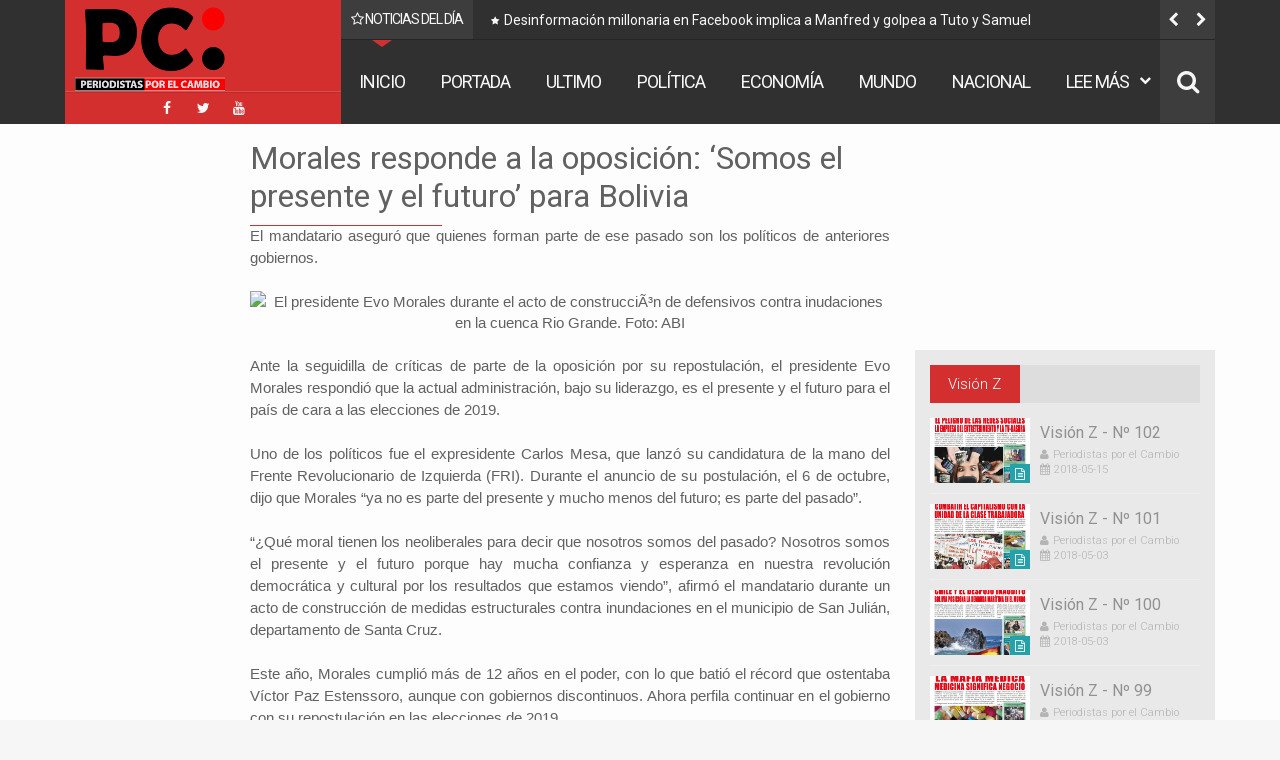

--- FILE ---
content_type: text/html; charset=UTF-8
request_url: https://www.periodistasporelcambio.net/2018/10/morales-responde-la-oposicion-somos-el.html
body_size: 121841
content:
<!DOCTYPE html>
<html class='v2  ltr' dir='ltr' id='snewshtml' xmlns='http://www.w3.org/1999/xhtml' xmlns:b='http://www.google.com/2005/gml/b' xmlns:data='http://www.google.com/2005/gml/data' xmlns:expr='http://www.google.com/2005/gml/expr' xmlns:og='http://ogp.me/ns#'>
<head>
<link href='https://www.blogger.com/static/v1/widgets/335934321-css_bundle_v2.css' rel='stylesheet' type='text/css'/>
<script async='async' src='//pagead2.googlesyndication.com/pagead/js/adsbygoogle.js'></script>
<script>
  /*(adsbygoogle = window.adsbygoogle || []).push({
    google_ad_client: "ca-pub-4857091464298808",
    enable_page_level_ads: true
  });*/
</script>
<meta content='width=device-width,initial-scale=1' name='viewport'/>
<meta content='text/html; charset=UTF-8' http-equiv='Content-Type'/>
<meta content='blogger' name='generator'/>
<link href='https://www.periodistasporelcambio.net/favicon.ico' rel='icon' type='image/x-icon'/>
<link href='https://www.periodistasporelcambio.net/2018/10/morales-responde-la-oposicion-somos-el.html' rel='canonical'/>
<link rel="alternate" type="application/atom+xml" title="PERIODISTAS POR EL CAMBIO - Atom" href="https://www.periodistasporelcambio.net/feeds/posts/default" />
<link rel="alternate" type="application/rss+xml" title="PERIODISTAS POR EL CAMBIO - RSS" href="https://www.periodistasporelcambio.net/feeds/posts/default?alt=rss" />
<link rel="service.post" type="application/atom+xml" title="PERIODISTAS POR EL CAMBIO - Atom" href="https://www.blogger.com/feeds/122144531279413287/posts/default" />

<link rel="alternate" type="application/atom+xml" title="PERIODISTAS POR EL CAMBIO - Atom" href="https://www.periodistasporelcambio.net/feeds/2942096833116998297/comments/default" />
<!--Can't find substitution for tag [blog.ieCssRetrofitLinks]-->
<link href='http://www.la-razon.com/nacional/Morales-Rio-Grande-Foto-ABI_LRZIMA20181014_0006_11.jpg' rel='image_src'/>
<meta content='https://www.periodistasporelcambio.net/2018/10/morales-responde-la-oposicion-somos-el.html' property='og:url'/>
<meta content='Morales responde a la oposición: ‘Somos el presente y el futuro’ para Bolivia' property='og:title'/>
<meta content=' El mandatario aseguró que quienes forman parte de ese pasado son los políticos de anteriores gobiernos.         Ante la seguidilla de críti...' property='og:description'/>
<meta content='https://lh3.googleusercontent.com/blogger_img_proxy/AEn0k_tKjGezP9r0EWoEZNQr2Br6jAaw2Mqo-O6dj8h253GsLQft6uk4IEfJhjHnjdyxnPzkYDXyQcvadw_2fszCpJ4gCwHLqi9y4_mkomP90R3mLqP7J_8e7h9Aw3clPFjgY41U20fcs1WJylV1GtRciYbiC5HwLH885zrlMw=w1200-h630-p-k-no-nu' property='og:image'/>
<title>
Morales responde a la oposición: &#8216;Somos el presente y el futuro&#8217; para Bolivia | PERIODISTAS POR EL CAMBIO
</title>
<meta content='http://www.la-razon.com/nacional/Morales-Rio-Grande-Foto-ABI_LRZIMA20181014_0006_11.jpg' property='og:image'/>
<meta content='http://www.la-razon.com/nacional/Morales-Rio-Grande-Foto-ABI_LRZIMA20181014_0006_11.jpg' name='twitter:image'/>
<meta content='http://www.la-razon.com/nacional/Morales-Rio-Grande-Foto-ABI_LRZIMA20181014_0006_11.jpg' itemprop='image'/>
<meta content='YOUR KEYWORDS HERE' name='keywords'/>
<!-- Metadata Facebook -->
<meta content='PERIODISTAS POR EL CAMBIO' property='og:site_name'/>
<meta content='PERIODISTAS POR EL CAMBIO: Morales responde a la oposición: ‘Somos el presente y el futuro’ para Bolivia' property='og:title'/>
<meta content='article' property='og:type'/>
<meta content='https://www.periodistasporelcambio.net/2018/10/morales-responde-la-oposicion-somos-el.html' property='og:url'/>
<meta content='100002549773049' property='fb:admins'/>
<!-- Metadata Twitter -->
<meta name='twitter:card' value='summary'/>
<meta content='PERIODISTAS POR EL CAMBIO: Morales responde a la oposición: ‘Somos el presente y el futuro’ para Bolivia' name='twitter:title'/>
<meta content='@publisher_handle' name='twitter:site'/>
<meta content='@author_handle' name='twitter:creator'/>
<!-- Schema.org markup for Google+ -->
<meta content='PERIODISTAS POR EL CAMBIO: Morales responde a la oposición: ‘Somos el presente y el futuro’ para Bolivia' itemprop='name'/>
<!--[if lt IE 9]> <script src="http://css3-mediaqueries-js.googlecode.com/svn/trunk/css3-mediaqueries.js"></script> <![endif]-->
<style type='text/css'>@font-face{font-family:'Roboto';font-style:normal;font-weight:400;font-stretch:100%;font-display:swap;src:url(//fonts.gstatic.com/s/roboto/v50/KFOMCnqEu92Fr1ME7kSn66aGLdTylUAMQXC89YmC2DPNWubEbVmZiAr0klQmz24O0g.woff2)format('woff2');unicode-range:U+0460-052F,U+1C80-1C8A,U+20B4,U+2DE0-2DFF,U+A640-A69F,U+FE2E-FE2F;}@font-face{font-family:'Roboto';font-style:normal;font-weight:400;font-stretch:100%;font-display:swap;src:url(//fonts.gstatic.com/s/roboto/v50/KFOMCnqEu92Fr1ME7kSn66aGLdTylUAMQXC89YmC2DPNWubEbVmQiAr0klQmz24O0g.woff2)format('woff2');unicode-range:U+0301,U+0400-045F,U+0490-0491,U+04B0-04B1,U+2116;}@font-face{font-family:'Roboto';font-style:normal;font-weight:400;font-stretch:100%;font-display:swap;src:url(//fonts.gstatic.com/s/roboto/v50/KFOMCnqEu92Fr1ME7kSn66aGLdTylUAMQXC89YmC2DPNWubEbVmYiAr0klQmz24O0g.woff2)format('woff2');unicode-range:U+1F00-1FFF;}@font-face{font-family:'Roboto';font-style:normal;font-weight:400;font-stretch:100%;font-display:swap;src:url(//fonts.gstatic.com/s/roboto/v50/KFOMCnqEu92Fr1ME7kSn66aGLdTylUAMQXC89YmC2DPNWubEbVmXiAr0klQmz24O0g.woff2)format('woff2');unicode-range:U+0370-0377,U+037A-037F,U+0384-038A,U+038C,U+038E-03A1,U+03A3-03FF;}@font-face{font-family:'Roboto';font-style:normal;font-weight:400;font-stretch:100%;font-display:swap;src:url(//fonts.gstatic.com/s/roboto/v50/KFOMCnqEu92Fr1ME7kSn66aGLdTylUAMQXC89YmC2DPNWubEbVnoiAr0klQmz24O0g.woff2)format('woff2');unicode-range:U+0302-0303,U+0305,U+0307-0308,U+0310,U+0312,U+0315,U+031A,U+0326-0327,U+032C,U+032F-0330,U+0332-0333,U+0338,U+033A,U+0346,U+034D,U+0391-03A1,U+03A3-03A9,U+03B1-03C9,U+03D1,U+03D5-03D6,U+03F0-03F1,U+03F4-03F5,U+2016-2017,U+2034-2038,U+203C,U+2040,U+2043,U+2047,U+2050,U+2057,U+205F,U+2070-2071,U+2074-208E,U+2090-209C,U+20D0-20DC,U+20E1,U+20E5-20EF,U+2100-2112,U+2114-2115,U+2117-2121,U+2123-214F,U+2190,U+2192,U+2194-21AE,U+21B0-21E5,U+21F1-21F2,U+21F4-2211,U+2213-2214,U+2216-22FF,U+2308-230B,U+2310,U+2319,U+231C-2321,U+2336-237A,U+237C,U+2395,U+239B-23B7,U+23D0,U+23DC-23E1,U+2474-2475,U+25AF,U+25B3,U+25B7,U+25BD,U+25C1,U+25CA,U+25CC,U+25FB,U+266D-266F,U+27C0-27FF,U+2900-2AFF,U+2B0E-2B11,U+2B30-2B4C,U+2BFE,U+3030,U+FF5B,U+FF5D,U+1D400-1D7FF,U+1EE00-1EEFF;}@font-face{font-family:'Roboto';font-style:normal;font-weight:400;font-stretch:100%;font-display:swap;src:url(//fonts.gstatic.com/s/roboto/v50/KFOMCnqEu92Fr1ME7kSn66aGLdTylUAMQXC89YmC2DPNWubEbVn6iAr0klQmz24O0g.woff2)format('woff2');unicode-range:U+0001-000C,U+000E-001F,U+007F-009F,U+20DD-20E0,U+20E2-20E4,U+2150-218F,U+2190,U+2192,U+2194-2199,U+21AF,U+21E6-21F0,U+21F3,U+2218-2219,U+2299,U+22C4-22C6,U+2300-243F,U+2440-244A,U+2460-24FF,U+25A0-27BF,U+2800-28FF,U+2921-2922,U+2981,U+29BF,U+29EB,U+2B00-2BFF,U+4DC0-4DFF,U+FFF9-FFFB,U+10140-1018E,U+10190-1019C,U+101A0,U+101D0-101FD,U+102E0-102FB,U+10E60-10E7E,U+1D2C0-1D2D3,U+1D2E0-1D37F,U+1F000-1F0FF,U+1F100-1F1AD,U+1F1E6-1F1FF,U+1F30D-1F30F,U+1F315,U+1F31C,U+1F31E,U+1F320-1F32C,U+1F336,U+1F378,U+1F37D,U+1F382,U+1F393-1F39F,U+1F3A7-1F3A8,U+1F3AC-1F3AF,U+1F3C2,U+1F3C4-1F3C6,U+1F3CA-1F3CE,U+1F3D4-1F3E0,U+1F3ED,U+1F3F1-1F3F3,U+1F3F5-1F3F7,U+1F408,U+1F415,U+1F41F,U+1F426,U+1F43F,U+1F441-1F442,U+1F444,U+1F446-1F449,U+1F44C-1F44E,U+1F453,U+1F46A,U+1F47D,U+1F4A3,U+1F4B0,U+1F4B3,U+1F4B9,U+1F4BB,U+1F4BF,U+1F4C8-1F4CB,U+1F4D6,U+1F4DA,U+1F4DF,U+1F4E3-1F4E6,U+1F4EA-1F4ED,U+1F4F7,U+1F4F9-1F4FB,U+1F4FD-1F4FE,U+1F503,U+1F507-1F50B,U+1F50D,U+1F512-1F513,U+1F53E-1F54A,U+1F54F-1F5FA,U+1F610,U+1F650-1F67F,U+1F687,U+1F68D,U+1F691,U+1F694,U+1F698,U+1F6AD,U+1F6B2,U+1F6B9-1F6BA,U+1F6BC,U+1F6C6-1F6CF,U+1F6D3-1F6D7,U+1F6E0-1F6EA,U+1F6F0-1F6F3,U+1F6F7-1F6FC,U+1F700-1F7FF,U+1F800-1F80B,U+1F810-1F847,U+1F850-1F859,U+1F860-1F887,U+1F890-1F8AD,U+1F8B0-1F8BB,U+1F8C0-1F8C1,U+1F900-1F90B,U+1F93B,U+1F946,U+1F984,U+1F996,U+1F9E9,U+1FA00-1FA6F,U+1FA70-1FA7C,U+1FA80-1FA89,U+1FA8F-1FAC6,U+1FACE-1FADC,U+1FADF-1FAE9,U+1FAF0-1FAF8,U+1FB00-1FBFF;}@font-face{font-family:'Roboto';font-style:normal;font-weight:400;font-stretch:100%;font-display:swap;src:url(//fonts.gstatic.com/s/roboto/v50/KFOMCnqEu92Fr1ME7kSn66aGLdTylUAMQXC89YmC2DPNWubEbVmbiAr0klQmz24O0g.woff2)format('woff2');unicode-range:U+0102-0103,U+0110-0111,U+0128-0129,U+0168-0169,U+01A0-01A1,U+01AF-01B0,U+0300-0301,U+0303-0304,U+0308-0309,U+0323,U+0329,U+1EA0-1EF9,U+20AB;}@font-face{font-family:'Roboto';font-style:normal;font-weight:400;font-stretch:100%;font-display:swap;src:url(//fonts.gstatic.com/s/roboto/v50/KFOMCnqEu92Fr1ME7kSn66aGLdTylUAMQXC89YmC2DPNWubEbVmaiAr0klQmz24O0g.woff2)format('woff2');unicode-range:U+0100-02BA,U+02BD-02C5,U+02C7-02CC,U+02CE-02D7,U+02DD-02FF,U+0304,U+0308,U+0329,U+1D00-1DBF,U+1E00-1E9F,U+1EF2-1EFF,U+2020,U+20A0-20AB,U+20AD-20C0,U+2113,U+2C60-2C7F,U+A720-A7FF;}@font-face{font-family:'Roboto';font-style:normal;font-weight:400;font-stretch:100%;font-display:swap;src:url(//fonts.gstatic.com/s/roboto/v50/KFOMCnqEu92Fr1ME7kSn66aGLdTylUAMQXC89YmC2DPNWubEbVmUiAr0klQmz24.woff2)format('woff2');unicode-range:U+0000-00FF,U+0131,U+0152-0153,U+02BB-02BC,U+02C6,U+02DA,U+02DC,U+0304,U+0308,U+0329,U+2000-206F,U+20AC,U+2122,U+2191,U+2193,U+2212,U+2215,U+FEFF,U+FFFD;}</style>
<style id='template-skin-1' type='text/css'><!--
.container{min-width:960px}
.main-wrapper{padding-right:325px;padding-left:185px}
.rtl .main-wrapper{padding-left:325px;padding-right:185px}
.sidebar-right,.sidebar-right > .innerwrap{width:325px}
.sidebar-left,.sidebar-left > .innerwrap{width:185px}
.left-post .main-wrapper{padding-right:325px;padding-left:185px}
.right-post .main-wrapper{padding-left:325px;padding-right:185px}
.left-side .main-wrapper{padding-left:325px;padding-right:0}
.right-side .main-wrapper{padding-right:325px;padding-left:0}
#layout{height:auto}
#layout .homepost .HTML{visibility:visible}
#layout .admin.row{margin:0 15px;padding:10px 5px}
#layout .admin.row div.widget,#layout .footer,#layout .blogpost-setting > .HTML{float:left}
#layout .admin.row div.widget{width:23%;margin:0 1% 3px}
#layout .container .section,#layout #gadsmain-file1{background-color:transparent;border:0;padding:0}
#layout .topnav,#layout .topads{height:auto}
#layout .head-wrap{padding:10px;display:block;width:auto;margin:0 15px;background-color:#075167}
#layout .header-wrap{padding-bottom:0}
#layout .header,#layout .topads,#layout .author-profile-area,#layout .links-submenu,#layout .gads-mainfile{display:block}
#layout .homepost .HTML{visibility:visible}
#layout .FollowByEmail .widget-content:before{content:""}
#layout .admin.row{background-color:#920325}
#layout .admin.row > div:before,#layout .footer-area:before,#layout #main-top:before,#layout #main-bottom:before,#layout #sidebar-wrapper .innerwrap:before,#layout #sidebartabs:before,#layout .topfeatured-area .wrap:before,#layout .middle-big:before,#layout .author-profile-area:before,#layout .main-bottom-area .innerwrap:before,#layout .author-profile-area:before,#layout .links-submenu:before{color:#FFF;font-size:30px;margin-bottom:15px;display:block}
#layout .admin.row > div:before{content:"Theme Options"}
#layout .header .widget{max-width:none}
#layout .outer-nav{position:static;background-color:#2B6D09;margin:0 15px 15px;padding:15px 0 10px}
#layout .srcnavbutton,#layout .posts-title,#layout .copyright-area,#layout .hidden-contact,#layout .unwanted,#layout .contact-sec,#layout .section > h4{display:none!important}
#layout a.editlink{background-color:#1446AC;padding:0 5px;color:#FFF!important;bottom:2px;right:2px}
#layout #sidebar-wrapper{overflow:visible;position:static;width:40%;margin:0;float:right}
#layout #sidebar-wrapper .innerwrap,#layout #sidebartabs,#layout #main-top,#layout #main-bottom,#layout .main-bottom-area .innerwrap,#layout .middle-big{padding:15px 10px 10px}
#layout #sidebar-wrapper .innerwrap,#layout .main-bottom-right .innerwrap{background-color:#0DA480}
#layout #main-top,#layout #main-bottom,#layout .main-bottom-left .innerwrap,#layout .middle-big{background-color:#479CD2!important;width:auto}
#layout #sidebartabs{background-color:#DAC526}
#layout #sidebar-wrapper .innerwrap:before,#layout .main-bottom-right .innerwrap:before{content:"Sidebar Area"}
#layout #sidebartabs:before{content:"Sidebar Tab Area"}
#layout .topfeatured-area .wrap:before{content:"Top Featured Area"}
#layout .author-profile-area:before{content:"Author Profile Area"}
#layout .links-submenu:before{content:"Mega Menu links Content"}
#layout #main-top:before,#layout #main-bottom:before,#layout .middle-big:before,#layout .main-bottom-left .innerwrap:before{content:"Magazine Widget Area"}
#layout .footer-area{background-color:#850F70;margin:0 15px}
#layout .footer-area:before{content:"Footer Area"}
#layout #sidebar-wrapper .innerwrap,#layout .topfeatured-area .wrap,#layout .main-bottom-right .innerwrap{width:auto}
#layout .m-big .FollowByEmail .widget-content{max-width:none}
#layout .topfeatured-area .wrap,#layout .author-profile-area{background-color:#DCAB2A;padding:10px;margin:0 15px}
#layout .author-profile-area{background-color:#2AC7DC}
#layout .middle-big{margin-left:15px;margin-right:15px}
#layout .links-submenu{background-color:#3F600A;padding:10px}
#layout .main-bottom-right .widget-content{height:2em}
#layout .blogpost-setting > .HTML{width:32.3333%;margin:8px 0.5%}
#layout .bottom-setting-sec > .HTML{width:49%}
#layout .blogpost-setting{overflow:hidden!important}
#layout div.layout-widget-description{display:none!important}
#layout .wrap,#layout #gadsmain-file1{width:auto;margin:0 15px}
#layout .ticker-area .widget-content{height:auto}
#layout .right-header{width:75%}
#layout .head-wrap .section,#layout .links-submenu,#layout .main-wrapper > div > .section,#layout .middle-big .wrap{margin:0}
#layout .head-wrap .links-sub,#layout .footer-area .footer{width:24.25%;margin-right:1%;margin-left:0}
#layout .head-wrap #links-sub4,#layout .footer-area #footer4{margin-right:0}
body#layout .add_widget{padding:16px 5px;background-color:rgba(255,255,255,0.35)}
#layout .main-wrapper,#layout .sidebar-area > div{padding-top:0}
#layout .content-wrapper-top{padding-bottom:0}
#layout .container .blogpost-setting{background-color:#717171;padding:5px 10px}
#layout .ads-widget-sec .widget-content{padding:6px 10px 26px}
#layout .ads-widget-sec .layout-title{font-size:14px}
#layout #main{padding:5px 10px 10px;background-color:#053275}
#layout .main-bottom-area{padding:5px 0}
#layout .main-wrapper{padding-bottom:5px}
#layout #gadsmain-file1{margin-bottom:20px}
--></style>
<style id='page-skin-1' type='text/css'><!--
/*
-----------------------------------------------
Blogger Template Style
Name: SNews Blogger Theme
Version: 1.6
Added:
Recommended post
Spot.IM Comment support
Change
jquery ver. 1.11.3
Font awesome 4.5
Widget by Labels load script
Design by: MARIthemes
ThemeForest URL: http://themeforest.net/user/MARIthemes
----------------------------------------------- */
/* Variable definitions
====================
<Variable name="startSide" description="text starts" type="automatic" default="left"/>
<Variable name="endSide" description="text ends" type="automatic" default="right"/>
<Group description="Main Color" selector="body">
<Variable name="body.background.color" description="Body Color" type="color" default="#F6F6F6"/>
<Variable name="header.background.color" description="Header Area" type="color" default="#303030"/>
<Variable name="outer.background.color" description="Container Area" type="color" default="#EEEEEE"/>
<Variable name="footer.background.color" description="Footer Area" type="color" default="#1C1C1C"/>
</Group>
<Group description="Backgrounds" selector="body">
<Variable name="keycolor" description="Primary Color" type="color" default="#D32F2F"/>
<Variable name="body.background" description="Background" type="background" color="#F6F6F6" default="$(color) url() repeat fixed top center"/>
</Group>
<Group description="Links" selector="body">
<Variable name="link.visited.color" description="Visited Color" type="color" default="#FF8A80"/>
<Variable name="link.hover.color" description="Hover Color" type="color" default="#FF5252"/>
</Group>
<Group description="Page Text" selector="body">
<Variable name="main.body.font" description="Body Font" type="font" default="normal normal 15px 'Roboto', 'Helvetica Neue', Helvetica, Arial, sans-serif"/>
<Variable name="main.text.color" description="Text Color" type="color" default="#616161"/>
</Group>
<Group description="Header Area" selector=".header-wrap">
<Variable name="header.border.color" description="Header Border Color" type="color" default="#00695C"/>
<Variable name="header.text.color" description="Header Text Color" type="color" default="#F7F7F7"/>
<Variable name="header2.background.color" description="Second Color" type="color" default="#3D3D3D"/>
</Group>
<Group description="Content Area" selector=".content-wrapper">
<Variable name="cont.background.color" description="Background Color" type="color" default="#FDFDFD"/>
<Variable name="cont.border.color" description="Border Color" type="color" default="#DBDBDB"/>
<Variable name="button.color" description="Button Color" type="color" default="#303030"/>
<Variable name="butext.color" description="Button Text Color" type="color" default="#FFFFFF"/>
</Group>
<Group description="Footer Area" selector=".footer .widget">
<Variable name="foot.text.color" description="Text Color" type="color" default="#C8C8C8"/>
<Variable name="foot.border.color" description="Border Color" type="color" default="#0E0E0E"/>
<Variable name="foot.copy.color" description="Bottom Color" type="color" default="#101010"/>
<Variable name="foot.button.color" description="Button Color" type="color" default="#0A0A0A"/>
</Group>
<Group description="Social Counter Sidabar Tabs" selector="body">
<Variable name="tabs.background.color" description="Tabs Area" type="color" default="#E9E9E9"/>
<Variable name="socbt.counter.color" description="Social Counter Color" type="color" default="#E9E9E9"/>
<Variable name="soc.counter.color" description="Text Color" type="color" default="#FFFFFF"/>
</Group>
<Group description="Author Profile" selector="body">
<Variable name="author.back.color" description="Author Background" type="color" default="#303030"/>
<Variable name="author.text.color" description="Author Text" type="color" default="#FFFFFF"/>
</Group>
<Group description="Responsive Menu" selector="body">
<Variable name="res.back.color" description="Background Color" type="color" default="#151515"/>
<Variable name="res.text.color" description="Text Color" type="color" default="#FFFFFF"/>
<Variable name="res.border.color" description="Border Color" type="color" default="#0B0B0B"/>
<Variable name="res.sub.color" description="Sub Color" type="color" default="#3D3D3D"/>
<Variable name="res.subtext.color" description="Sub Text Color" type="color" default="#C6C6C6"/>
</Group>
*/
/*
CONTENTS
=======================
= A. Css Reset
= B. Container
= C. Header Section and Top Navigation
= D. Social Icons Widget
= E. Magazine Section
= F. Posts Section
= G. Blogger Comments
= H. Sidebar Section
= I. Blogger Widgets
= J. Footer Section
= K. Error page
= L. Shortcodes
= M. Responsive Menu
= N. Other Effect
= O. Responsive
*/
/*=====================================
= A. Css Reset
=====================================*/
html{font-family:sans-serif;-ms-text-size-adjust:100%;-webkit-text-size-adjust:100%}
body{margin:0}
article,aside,details,figcaption,figure,footer,header,hgroup,main,menu,nav,section,summary{display:block}
audio,canvas,progress,video{display:inline-block;vertical-align:baseline}
audio:not([controls]){display:none;height:0}
[hidden],template,.hideit{display:none}
a{background-color:transparent}
a:active,a:hover{outline:0}
abbr[title]{border-bottom:1px dotted}
b,strong{font-weight:bold}
dfn{font-style:italic}
h1{font-size:2em;margin:0.67em 0}
mark{background:#ff0;color:#000}
small{font-size:80%}
sub,sup{font-size:75%;line-height:0;position:relative;vertical-align:baseline}
sup{top:-0.5em}
sub{bottom:-0.25em}
img{border:0}
svg:not(:root){overflow:hidden}
figure{margin:1em 40px}
hr{-moz-box-sizing:content-box;-webkit-box-sizing:content-box;box-sizing:content-box;height:0}
pre{overflow:auto}
code,kbd,pre,samp{font-family:monospace,monospace;font-size:1em}
button,input,optgroup,select,textarea{color:inherit;font:inherit;margin:0}
button{overflow:visible}
button,select{text-transform:none}
button,html input[type="button"],input[type="reset"],input[type="submit"]{-webkit-appearance:button;cursor:pointer}
button[disabled],html input[disabled]{cursor:default}
button::-moz-focus-inner,input::-moz-focus-inner{border:0;padding:0}
input{line-height:normal}
input[type="checkbox"],input[type="radio"]{-webkit-box-sizing:border-box;-moz-box-sizing:border-box;box-sizing:border-box;padding:0}
input[type="number"]::-webkit-inner-spin-button,input[type="number"]::-webkit-outer-spin-button{height:auto}
input[type="search"]{-webkit-appearance:textfield;-moz-box-sizing:content-box;-webkit-box-sizing:content-box;box-sizing:content-box}
input[type="search"]::-webkit-search-cancel-button,input[type="search"]::-webkit-search-decoration{-webkit-appearance:none}
fieldset{border:1px solid #c0c0c0;margin:0 2px;padding:0.35em 0.625em 0.75em}
legend{border:0;padding:0}
textarea{overflow:auto}
optgroup{font-weight:bold}
table{border-collapse:collapse;border-spacing:0}
td,th{padding:0}
@media print{
*,*:before,*:after{background:transparent!important;color:#000!important;-webkit-box-shadow:none!important;box-shadow:none!important;text-shadow:none!important}
a,a:visited{text-decoration:underline}
a[href]:after{content:" (" attr(href) ")"}
abbr[title]:after{content:" (" attr(title) ")"}
a[href^="#"]:after,a[href^="javascript:"]:after{content:""}
pre{border:1px solid #999;page-break-inside:avoid}
thead{display:table-header-group}
tr,img{page-break-inside:avoid}
img{max-width:100%!important}
p,h2,h3{orphans:3;widows:3}
h2,h3{page-break-after:avoid}
select{background:#fff!important}
.navbar{display:none}
.btn > .caret,.dropup > .btn > .caret{border-top-color:#000!important}
.label{border:1px solid #000}
.table{border-collapse:collapse!important}
.table td,.table th{background-color:#fff!important}
.table-bordered th,.table-bordered td{border:1px solid #ddd!important}
}
*{-webkit-box-sizing:border-box;-moz-box-sizing:border-box;box-sizing:border-box;position:relative}
*:before,*:after{-webkit-box-sizing:border-box;-moz-box-sizing:border-box;box-sizing:border-box}
html{font-size:10px;-webkit-tap-highlight-color:rgba(0,0,0,0)}
html body{font:normal normal 15px 'Roboto', 'Helvetica Neue', Helvetica, Arial, sans-serif;line-height:1.42857143;color:#616161;background:#F6F6F6 url() repeat fixed top center;font-weight:300;padding:0}
input,button,select,textarea{font-family:inherit;font-size:inherit;line-height:inherit}
input:focus{outline-color:#D32F2F}
a{color:#D32F2F;text-decoration:none}
a:hover,a:focus{color:#FF5252;text-decoration:underline}
a:visited{color:#FF8A80}
a:focus{outline:thin dotted;outline:5px auto -webkit-focus-ring-color;outline-offset:-2px}
figure{margin:0}
img{vertical-align:middle}
p,.summary-content{margin:0 0 10px}
.section,.widget,.widget ul,.widget li{margin:0;padding:0}
.widget{line-height:inherit}
.content-wrapper .widget{overflow:hidden}
h1,h2,h3,h4,h5,h6,.h1,.h2,.h3,.h4,.h5,.h6{font-family:inherit;line-height:1.2em;color:inherit;font-weight:400}
h1,.h1,h2,.h2,h3,.h3{margin-top:21px;margin-bottom:10.5px}
h4,.h4,h5,.h5,h6,.h6{margin-top:10.5px;margin-bottom:10.5px}
h1,.h1{font-size:33px}
h2,.h2{font-size:28px}
h3,.h3{font-size:24px}
h4,.h4{font-size:20px}
h5,.h5{font-size:18px}
h6,.h6{font-size:16px}
.clear{clear:both}
.clearfix:before,.clearfix:after,.row:before,.row:after,.container:before,.container:after,.wrap:before,.wrap:after{content:" ";display:table}
.clearfix:after,.container:after,.row:after,.wrap:after{clear:both}
.blog-feeds,.widget-item-control{display:none!important}
svg{position:absolute;top:0;left:0;width:100%;height:100%}
circle{fill:rgba(255,255,255,0.1)}
.btn{cursor:pointer}
a,.main-menu > li,.label-size,.social-wrap .fa,.youtubeplay .fa,.youtubeplay:after,.flickr_badge_image img,.social-wrap .fa:after,.scrolled .header-wrap,.thumb-area a:before,.post-format,.content-area,.first-area,.contact-sec,.reco-place{-webkit-transition:all 0.3s ease;-moz-transition:all 0.3s ease;-ms-transition:all 0.3s ease;-o-transition:all 0.3s ease;transition:all 0.3s ease}
.circle{border-radius:2000px}
.Label li:before,.owl-custom-nav div:before,.owl-nav div:before,.list .inner:before,.icon.blog-author:before,.breadcrumbs .homex:before,.comments .comment .comment-actions .item-control a:before,a.tag-name:before,.pager-isi span:before,.pager-isi a:before,blockquote:before,.sidebar .LinkList li:before,.newsticker h3 a:before,.posts-title .title-wrap:before,.blog-pager-item a:before,.blog-pager-item .linkgrey:before,.comments .comments-content .blog-author:before,.widget .post-body ul li:before,.links-content li:before,.sbreakline .content-area h3:before{display:inline-block;font-family:FontAwesome;font-size:inherit;text-rendering:auto;-webkit-font-smoothing:antialiased;-moz-osx-font-smoothing:grayscale}
.widget-content{padding:0}
blockquote{padding-left:40px;opacity:0.9;font-size:120%}
blockquote:before{content:"\f10d";position:absolute;left:0;font-size:30px;top:-10px;opacity:0.7;width:33px}
.rtl blockquote:before{content:"\f10d";font-style:normal}
::selection{background:#D32F2F;color:#FFF;text-shadow:none}
::-moz-selection{background:#D32F2F;color:#FFF;text-shadow:none}
/*=====================================
= B. Container
=====================================*/
.container{width:100%;margin:0 auto;padding:0}
.wrap{margin:0 auto;max-width:1150px;width:98%}
.container{box-shadow:0 0 5px rgba(0,0,0,0.25);background-color:#EEEEEE;overflow:hidden}
.main-wrapper,.sidebar-wrapper{min-height:100%;padding-top:15px;padding-bottom:15px}
.content-wrapper{background-color:#FDFDFD}
.homeq .content-wrapper{box-shadow:0 -2px 5px rgba(0,0,0,0.10)}
.container-outer,.contact-sec > div{-webkit-transition:all 0.5s ease;-moz-transition:all 0.5s ease;-ms-transition:all 0.5s ease;-o-transition:all 0.5s ease;transition:all 0.5s ease;z-index:2}
.topfeatured-area{background-color:#F2F2F2}
.widget ul,.widget li{margin:0;padding:0;list-style:none}
/*=====================================
= C. Header Section and Top Navigation
=====================================*/
.header-wrap{background-color:#303030;color:#F7F7F7;z-index:2}
.left-header{float:left;width:24%}
.right-header{float:right;width:76%}
.header{background-color:#D32F2F}
#header-inner{padding:0;height:81px}
.Header a{color:#F7F7F7}
.Header img{max-width:100%}
.scrolled #header-inner{height:74px}
.header .h1{margin:0;font-size:35px}
.header .h1 a{text-decoration: none}
.scrolled .header .h1{font-size:30px}
.header .description{margin:0;font-size:14px}
.header-wrap .widget-content,.header .description{padding:0}
.header .Header{padding:5px 10px}
.resbutton,.menu-search,.sub-button .fa-times,.navi-title,.scrolled .top-icon-area,.topfeatured-area h2,.menu ul,.res-menu-area,.author-profile-area,.imageheader,.sharesinfo .icons-whatsapp, .item-share .icons-whatsapp,.newsmoreinfo{display:none}
.scrolled .ticker-area{margin-top:-41px;opacity:0}
.srcnavbutton{position:absolute;top:40px;right:0;height:83px;line-height:84px;display:block;width:55px;z-index:2;font-size:24px;background-color:#3D3D3D;text-align:center;cursor:pointer}
.scrolled .srcnavbutton,.scrolled .sc-move{top:0}
.menu li{list-style:none;margin:0;padding:0;float:left}
.menu a{color:inherit;text-decoration:none}
.menu ul li{float:none;border-bottom:1px solid #2E2E2E;margin-right:5px}
.menu ul{position:absolute}
.menu-desc{display:block;font-size:10px;opacity:0.8;letter-spacing:normal}
.menu > li > a{font-size:18px;font-weight:400;padding:23px 1em;display:block;text-transform:uppercase;letter-spacing:-1px}
.main-menu > li > a {height: 83px;padding: 0 1em;line-height: 83px}
.main-menu > .have-desc > a{line-height:inherit;padding:23px 1em}
.menu .submenu > a{padding-right:1.8em}
.menu ul{padding:0;top:83px;min-width:14em;left:0;z-index:1}
.menu ul ul{top:0;left:100%}
.menu ul:before,.menu ul:after{content:"";display:block;position:absolute;height:100%;background-color:#3D3D3D;top:0;left:0;right:3px}
.menu ul:after{z-index:-1;top:3px;left:3px;right:0;opacity:0.5}
.menu ul a{white-space:nowrap;height:35px;padding:0 17px;line-height:35px;display:block}
.main-menu{height:83px;display:none}
.main-menu.show{display:block}
.sc-move{position:absolute;top:40px;height:83px;overflow:visible!important}
.sc-move.moving{background-color:#3D3D3D}
.sc-move:after{content:"";width:0;height:0;border:10px solid transparent;border-top:7px solid #D32F2F;top:0;left:50%;position:absolute;margin-left:-10px}
.sc-move.moving:before{content:"";width:100%;height:1px;position:absolute;top:0;background-color:#D32F2F}
.sc-move.moving:after{top:1px}
.sub-button{position:absolute;bottom:36px;right:10px;font-size:12px}
.main-menu .have-desc > .sub-icon .btn{bottom: 44px}
.menu-search{position:absolute;top:40px;padding:21px 15px;background-color:#303030;right:55px;left:25%}
.scrolled .menu-search{top:0}
.menu-search input{background-color:transparent;border:0;display:block;width:100%;padding:10px;outline:none}
.scrolled .header-wrap{position:fixed;width:100%;top:0;box-shadow:0 2px 5px rgba(0,0,0,0.3);-ms-transform:translate(0,-90px);-webkit-transform:translate(0,-90px);transform:translate(0,-90px);opacity:0;z-index:5}
.scrolled .scroll-up{-ms-transform:translate(0,0);-webkit-transform:translate(0,0);transform:translate(0,0);opacity:1}
.scrolled{padding-top:124px}
.scrolled .Header img{max-height:73px;width:auto;margin:0 auto}
.right-header,.main-nav,.mainnav-area,#midnav,.mainnav-area .LinkList,.mainnav-area .widget-content,.main-menu,.mega-menu,.owl-controls,.owl-nav,.sidebar-area{position:static}
.mega-menu .sub-menu{top:123px;right:0}
.scrolled .mega-menu .sub-menu{top:83px}
.subsubmenu .sub-button{bottom:9px;right:15px}
.menu ul li:last-child{border-bottom:0}
.links-sub{width:25%;float:left}
.menu .menulinks,.menulinks{padding:20px 10px;overflow:hidden}
.links-content{width:25%;float:left;padding:0 15px}
.links-content h2{font-size:18px;margin:0 0 15px;z-index:1;border-bottom:1px solid #2E2E2E;line-height:35px;height:35px;text-transform:uppercase;letter-spacing:-1px}
.links-content .title-wrap{display:inline-block;border-bottom:1px solid #D32F2F;top:-1px;color:#D32F2F;font-weight:400;text-shadow:0 1px 3px rgba(0,0,0,0.3);padding-left:14px}
.links-content .title-wrap:before{content:"";width:8px;height:15px;background-color:#D32F2F;display:block;position:absolute;left:0;top:9px}
.links-content .title-wrap:after{content:"";position:absolute;width:4px;height:14px;background-color:#3D3D3D;top:4px;left:0}
.menulinks ul{position:static;display:block}
.menulinks li a{padding:0;height:33px;line-height:33px}
.menu .links-content .widget-area a.rcthumb{height:120px;padding:0}
.links-content .first-image,.links-content .first-area{width:100%!important;margin-bottom:10px}
.links-content .items,.links-content p,.links-content .title-wrap .fa{display:none!important}
.links-content .items:nth-child(1){display:block!important}
.links-content .first-area{padding-left:0!important}
.links-content .first-item h3{font-size:16px!important}
.menu .links-content .first-item h3 a{padding:0;line-height:1.2em;height:auto}
.links-content .title-wrap a{padding:0}
.links-content .morepost{padding:0 5px;height:auto;line-height:17px;top:7px}
.links-content li:before{content:"\f005";position:absolute;left:0;top:11px;font-size:9px}
.links-content li:hover:before{color:#D32F2F}
.links-content li{padding-left:15px}
.header-wrap .owl-nav > div{color:#F7F7F7}
/*=====================================
= D. Social Icons Widget
=====================================*/
.widget .social-icon{padding-bottom:0;padding-top:0;margin:0;overflow:hidden;text-align:center;border-top:1px solid rgba(255,255,255,0.15)}
.widget .social-icon:before{content:"";width:100%;top:0;position:absolute;height:1px;display:block;background-color:rgba(0,0,0,0.11)}
.social-icon a{color:#F7F7F7;text-decoration:none;display:inline-block;width:32px;height:32px;line-height:32px;text-align:center;font-size:14px}
.icon-twitter:before{content:"\f099"}
.icon-facebook:before{content:"\f09a"}
.icon-google:before{content:"\f0d5"}
.icon-rss:before{content:"\f09e"}
.icon-linkedin:before{content:"\f0e1"}
.icon-dribbble:before{content:"\f17d"}
.icon-pinterest:before{content:"\f0d2"}
.icon-youtube:before{content:"\f167"}
.icon-vimeo:before{content:"\f194"}
.icon-skype:before{content:"\f17e"}
.icon-deviantart:before{content:"\f1bd"}
.icon-flickr:before{content:"\f16e"}
.icon-stumbleupon:before{content:"\f1a4"}
.icon-tumblr:before{content:"\f173"}
.icon-delicious:before{content:"\f1a5"}
.icon-digg:before{content:"\f1a6"}
.icon-lastfm:before{content:"\f202"}
.icon-wordpress:before{content:"\f19a"}
.icon-instagram:before{content:"\f16d"}
.icon-apple:before{content:"\f179"}
.icon-dropbox:before{content:"\f16b"}
.icon-behance:before{content:"\f1b4"}
.icon-reddit:before{content:"\f1a1"}
.social-icon li{display:inline}
.social-wrap{overflow:hidden}
.social-wrap li{width:25%;float:left;height:110px;text-align:center;padding-left:0!important;margin-bottom:0!important;line-height:1em}
.social-wrap li:before{display:none!important}
.social-wrap .icon-counter,.social-wrap .social-desc{display:block}
.social-desc span{display:block;color:#616161}
.item-count{font-weight:400;font-size:17px}
.item-text{font-size:11px}
.social-wrap .fa{width:50px;text-shadow:0 1px 2px rgba(0,0,0,0.10);height:50px;line-height:50px;box-shadow:0 2px 3px rgba(0,0,0,0.10);text-align:center;margin-bottom:10px;font-size:24px;background-color:#E9E9E9}
.social-wrap .fa:after{content:"\f0d7";color:#E9E9E9;top:100%;position:absolute;line-height:14px;height:14px;left:50%;text-align:center;width:16px;margin-left:-8px;margin-top:-6px}
.social-wrap .icon-twitter,.social-wrap a:hover .icon-twitter:after{color:#2DAAE1}
.social-wrap .icon-facebook,.social-wrap a:hover .icon-facebook:after{color:#3C5B9B}
.social-wrap .icon-google,.social-wrap a:hover .icon-google:after{color:#F63E28}
.social-wrap .icon-rss,.social-wrap a:hover .icon-rss:after{color:#FA8C27}
.social-wrap .icon-linkedin,.social-wrap a:hover .icon-linkedin:after{color:#0173B2}
.social-wrap .icon-dribbble,.social-wrap a:hover .icon-dribbble:after{color:#F9538F}
.social-wrap .icon-pinterest,.social-wrap a:hover .icon-pinterest:after{color:#CB2027}
.social-wrap .icon-youtube,.social-wrap a:hover .icon-youtube:after{color:#CD332D}
.social-wrap .icon-vimeo,.social-wrap a:hover .icon-vimeo:after{color:#44BBFF}
.social-wrap .icon-skype,.social-wrap a:hover .icon-skype:after{color:#00AFF0}
.social-wrap .icon-deviantart,.social-wrap a:hover .icon-deviantart:after{color:#4B5D50}
.social-wrap .icon-flickr,.social-wrap a:hover .icon-flickr:after{color:#0063DB}
.social-wrap .icon-stumbleupon,.social-wrap a:hover .icon-stumbleupon:after{color:#EB4924}
.social-wrap .icon-tumblr,.social-wrap a:hover .icon-tumblr:after{color:#2C4762}
.social-wrap .icon-delicious,.social-wrap a:hover .icon-delicious:after{color:#3274D1}
.social-wrap .icon-digg,.social-wrap a:hover .icon-digg:after{color:#14589E}
.social-wrap .icon-lastfm,.social-wrap a:hover .icon-lastfm:after{color:#D51007}
.social-wrap .icon-wordpress,.social-wrap a:hover .icon-wordpress:after{color:#21759B}
.social-wrap .icon-instagram,.social-wrap a:hover .icon-instagram:after{color:#3F729B}
.social-wrap .icon-apple,.social-wrap a:hover:after{color:#B9BFC1}
.social-wrap .icon-dropbox,.social-wrap a:hover .icon-dropbox:after{color:#2281CF}
.social-wrap .icon-behance,.social-wrap a:hover .icon-behance:after{color:#1769ff}
.social-wrap .icon-reddit,.social-wrap a:hover .icon-reddit:after{color:#FF4500}
.social-wrap a:hover,.social-wrap a:focus{text-decoration:none}
.social-wrap a:hover .fa{color:#FFFFFF}
.social-icon .icon-twitter:hover,a:hover .icon-twitter,.icons-twitter .fa,.authorSocial .icon-twitter{background-color:#2DAAE1}
.social-icon .icon-facebook:hover,a:hover .icon-facebook,.icons-facebook .fa,.authorSocial .icon-facebook{background-color:#3C5B9B}
.social-icon .icon-google:hover,a:hover .icon-google,.icons-gplus .fa,.authorSocial .icon-google{background-color:#F63E28}
.social-icon .icon-rss:hover,a:hover .icon-rss{background-color:#FA8C27}
.social-icon .icon-linkedin:hover,a:hover .icon-linkedin,.icons-linkedin .fa,.authorSocial .icon-linkedin{background-color:#0173B2}
.social-icon .icon-dribbble:hover,a:hover .icon-dribbble,.authorSocial .icon-dribbble{background-color:#F9538F}
.social-icon .icon-pinterest:hover,a:hover .icon-pinterest,.icons-pinterest .fa,.authorSocial .icon-pinterest{background-color:#CB2027}
.social-icon .icon-youtube:hover,a:hover .icon-youtube,.authorSocial .icon-youtube{background-color:#CD332D}
.social-icon .icon-vimeo:hover,a:hover .icon-vimeo,.authorSocial .icon-vimeo{background-color:#44BBFF}
.social-icon .icon-skype:hover,a:hover .icon-skype,.authorSocial .icon-skype{background-color:#00AFF0}
.social-icon .icon-deviantart:hover,a:hover .icon-deviantart,.authorSocial .icon-deviantart{background-color:#4B5D50}
.social-icon .icon-flickr:hover,a:hover .icon-flickr,.authorSocial .icon-flickr{background-color:#0063DB}
.social-icon .icon-stumbleupon:hover,a:hover .icon-stumbleupon,.authorSocial .icon-stumbleupon{background-color:#EB4924}
.social-icon .icon-tumblr:hover,a:hover .icon-tumblr,.authorSocial .icon-tumblr{background-color:#2C4762}
.social-icon .icon-delicious:hover,a:hover .icon-delicious{background-color:#3274D1}
.social-icon .icon-digg:hover,a:hover .icon-digg{background-color:#14589E}
.social-icon .icon-lastfm:hover,a:hover .icon-lastfm{background-color:#D51007}
.social-icon .icon-wordpress:hover,a:hover .icon-wordpress{background-color:#21759B}
.social-icon .icon-instagram:hover,a:hover .icon-instagram{background-color:#3F729B}
.social-icon .icon-apple:hover,a:hover .icon-apple{background-color:#B9BFC1}
.social-icon .icon-dropbox:hover,a:hover .icon-dropbox{background-color:#2281CF}
.social-icon .icon-behance:hover,a:hover .icon-behance{background-color:#1769ff}
.social-icon .icon-reddit:hover,a:hover .icon-reddit{background-color:#FF4500}
.icons-whatsapp .fa{background-color: #5cbe4a}
.sharesinfo{position:absolute;width:auto;right:15px;left:0;top:50%;margin-top:-16px;padding:0;z-index:4;display:none;text-align:center}
.sharesinfo .fa{width:32px;height:32px;line-height:32px;color:#FFFFFF;font-size:14px}
.sharesinfo a:hover,.sharesinfo a:focus{text-decoration:none}
.sharesinfo a{display:inline-block;height:32px;width:32px;cursor:pointer}
.sharesinfo span{color:#FFFFFF;font-size:12px;height:18px;line-height:18px;position:absolute;top:-30px;left:-9px;right:-9px;background-color:#D32F2F;display:none}
.sharesinfo b{font-weight:300;background-color:rgba(0, 0, 0, 0.4);padding:0 2px;display:inline-block;float:left}
.sharesinfo a:hover span{display:block}
.sharesinfo span:before{content:"";position:absolute;top:100%;left:50%;margin-left:-5px;width:0;height:0;border:5px solid transparent;border-top-color:#D32F2F}
.wasupport .sharesinfo .icons-whatsapp {display:inline-block}
.wasupport .item-share .icons-whatsapp {display:block}
/*=====================================
= E. Magazine Section
=====================================*/
.snewidget,.loadinghtml .HTML,.loadinghtml .index-post{visibility:hidden}
.m-big .widget-content > *{margin:0 auto}
a.posts-link,a.morepost{position:absolute;right:0;top:3px;background-color:#D32F2F;padding:0 8px;font-size:10px;color:#FFFFFF!important;height:15px;line-height:15px;text-decoration:none;letter-spacing:initial;text-transform:uppercase}
.rpstmetainfo{font-size:11px;opacity:0.6}
.rpstmetainfo > span,.rpstmetainfo .fa{margin-right:8px}
.content-layout{padding-bottom:0}
.content-area h3,.scode-summary h3{margin:0 0 5px;font-size:16px;max-height:38px;overflow:hidden}
.first-item:first-child h3{margin:0 0 5px;font-size:22px;max-height:none}
.snewidget p{margin:10px 0 0}
.items a{color:inherit}
.items h3 a:hover{color:#D32F2F}
.snewidget .rcthumb{margin-right:10px}
.snewidget .items:last-child .inner{margin-bottom:0}
.rpstmetainfo .fa{margin-right:4px;line-height:inherit}
.snewidget .inner{overflow:hidden;margin-bottom:10px;padding-bottom:10px;border-bottom:1px solid #EEEEEE}
.rpstmetainfo,.widget-area{overflow:hidden}
.rpstmetainfo a{color:inherit}
.thumb-area,.content-area,.first-area,.post-content{display:table-cell;vertical-align:middle}
.mega-menu .thumb-area,.mega-menu .content-area,.mega-menu .first-area,.first-item:first-child .first-image,.first-item:first-child .first-area,a.rcthumb,.slider .thumb-area,.slider .content-area,.gallery .thumb-area,.gallery .content-area,.carousel .thumb-area,.carousel .content-area,.video .thumb-area,.video .content-area,.post-summary.active .latest-img:before,.mobile .home-area .blog-pager,.newsmoreinfo.active{display:block}
.post-summary.active .latest-img:before{content:"";background-color:rgba(0, 0, 0, 0.8);position:absolute;top:0;bottom:0;right:15px;left:0;z-index:3}
.menubig .thumb-area,.menubig .content-area{display:table-cell}
.post-format{position:absolute;bottom:0;right:0;z-index:2;color:#FFFFFF}
.snewidget .post-format{right:10px}
.post-format .video:before{content:"\f144"}
.post-format .music:before{content:"\f001"}
.post-format .gallery:before{content:"\f03e"}
.post-format .text:before{content:"\f0f6"}
.post-format .quote:before{content:"\f10e"}
.post-format .fa{background-color:#24A1A9;padding:0 5px;height:19px;line-height:20px;font-size:12px;display:block}
.post-format .video{background-color:#AD2828}
.post-format .music{background-color:#D73D6F}
.post-format .gallery{background-color:#C2971C}
.post-format .quote{background-color:#1CC260}
.post-summary {padding-top:0}
.youtubeplay{position:static;color:#FFFFFF}
.youtubeplay .fa{position:absolute;top:50%;height:32px;margin-top:-16px;width:32px;margin-left:-16px;left:50%;text-align:center;font-size:30px}
.first-item .youtubeplay .fa{font-size:50px;height:50px;margin-top:-25px;width:50px;margin-left:-25px}
.youtubeplay .fa,.simple .post-format .fa{opacity:0;-webkit-transform:scale(0);-moz-transform:scale(0);transform:scale(0)}
.thumb-area:hover .youtubeplay .fa,.video .youtubeplay .fa,.simple .thumb-area:hover .post-format .fa{opacity:1;-webkit-transform:scale(1);-moz-transform:scale(1);transform:scale(1)}
.ticker-area{border-bottom:1px solid rgba(0,0,0,0.2)}
.ticker-area h2{margin:0;left:0;position:absolute;padding:0 10px;font-size:14px;background-color:#3D3D3D;height:39px;line-height:39px;z-index:2;text-transform:uppercase;letter-spacing:-1px}
.ticker-area .widget-content{height:39px;overflow:hidden}
.newsticker{padding-left:140px}
.newsticker .thumb-area,.newsticker .rpstmetainfo,.newsticker .rcptags,.content-area p,.menutab .simpleTab .tab-wrapper:before,.menutab .simpleTab .tab-wrapper:after,.menubig .rcptags,.home-area .blog-pager,.feat-wrapitem:last-child .rcptags,.featured .post-format,.content-wrapper .snewidget > h2:after,.slider .post-format,.video .post-format,.list .rpstmetainfo,.timeline .wid-author,.timeline .widcomments,.snewidget p,.menubig .first-item:first-child .first-area p,.timeline .inner .fa,.simple .youtubeplay,.carousel .widget-area,.hyoutube .post-format,.links-submenu,.adsinside{display:none}
.newsticker h3{display:block;text-align:center;margin:0;height:16px;overflow:hidden;font-size:14px;padding:0 10px}
.newsticker a{color:inherit}
.newsticker h3 a{height:24px;display:block}
.newsticker .owl-stage-outer{height:21px;overflow:hidden;margin-top:12px}
.newsticker .widget-area,.newsticker .owl-nav > div{height:39px}
.newsticker .owl-nav > div{top:0;background-color:#3D3D3D;width:27.5px;line-height:39px}
.newsticker .owl-prev{right:0}
.newsticker .owl-next{right:27.5px}
.newsmoreinfo{position:absolute;z-index:9;width:320px;background-color:#3D3D3D}
.newsmoreinfo .inner{padding:15px;color:#C4C4C4;font-size:14px}
.newsmoreinfo h3{margin:0 0 10px;font-size:18px}
.newsmoreinfo .thumb-area{height:150px}
.newsmoreinfo .thumb-area,.newsmoreinfo .content-area,.featured .thumb-area,.featured .content-area,.newsmoreinfo .rcthumb,.feat-wrapitem:first-child .items:hover p,.first-item:first-child .first-area p,.newsmoreinfo p,.slider .content-area p,.carousel .owl-carousel{display:block}
.newsmoreinfo .rcthumb{height:100%}
.newsmoreinfo .content-area,.grip .content-area{position:static;margin-top:10px}
.newsmoreinfo .rpstmetainfo{position:absolute;top:146px;font-size:11px;background-color:rgba(0,0,0,0.8);padding:0 7px;left:15px;height:19px;line-height:19px}
.rcptags{font-size:14px}
.newsmoreinfo .rcptags,.grip .rcptags{position:absolute;top:12px;right:12px;}
.newsmoreinfo .rcptags a,.grip .rcptags a{background-color:#D32F2F;padding:2px 6px}
.rcptags,.newsmoreinfo h3 a{color:#FFFFFF}
.newsmoreinfo .rcptags a{color:inherit}
.newsticker h3 a:before{content:"\f005";display:inline;margin-right:5px;top:-1px;position:relative;font-size:9px}
.rtl .newsticker h3 a:before{float:right;top:0}
.grip .widget-area{padding:20px 15px}
.grip .items,.menutab .simpleTab .tab-wrapper,.menutab .items{width:23.5%;margin-right:2%}
.grip .items,.menutab .simpleTab .tab-wrapper,.menutab .items,.rpstmetainfo > span,.rpstmetainfo .fa,.topmetainfo .isiinfo,.topmetainfo .fa,.featured .items,.owl-item,.labelsbottom a,.bottommeta > *,.fbig1 .first-item:first-child .first-image,.fbig1 .items,.first-item:first-child .first-area,.column,.gallery .items,#blog-pagerindex .pager-newer-link{float:left}
.menutab .simpleTab .tab-wrapper{width:18%;min-width:0;padding:20px 0!important;background-color:#303030}
.grip .items:last-child,.menutab .items:last-child{margin-right:0}
.grip .thumb-area,.grip .rcthumb,.carousel .thumb-area,.carousel .rcthumb,.scode-carousel .scode-owl-img{height:160px;width:100%}
.grip .items a,.menutab .items a,.menubig .items a{padding:0;white-space:inherit}
.grip .items h3,.menubig .items h3,.menutab .items h3{font-size:16px;margin:10px 0}
.grip h3 a,.menutab h3 a,.menubig h3 a{height:auto;line-height:1.2em}
.grip .rpstmetainfo a,.menutab .rpstmetainfo a,.menubig .rpstmetainfo a{display:inline;height:auto;line-height:normal}
.grip .rcptags{left:-2px;top:-2px;right:auto}
.grip .rcptags a{height:auto;line-height:inherit}
.menu .mega-menu li{margin-right:0}
.menu .mega-menu ul:before{right:0}
.menu .mega-menu ul:after{right:3px}
.menutab .normal-tab{margin:0;padding:0;overflow:hidden}
.menutab .items h3,.menubig .items h3{font-size:14px;margin-bottom:5px;max-height:none}
.menubig .items h3{margin-top:0;overflow:hidden;max-height:32px}
.menutab .simpleTab .tab-wrapper{position:absolute;left:0;top:0;bottom:0;display:block;text-align:left}
.menutab .tab-wrapper li{width:100%}
.menutab .tab-content{width:82%;float:right;padding:20px 15px;background-color:transparent}
.menutab .simpleTab .tab-wrapper li,.mega-menu .sub-menu > li{border-bottom:0}
.menutab .tab-wrapper li a.activeTab{font-weight:400;color:#D32F2F;background-color:#3D3D3D}
.menutab .thumb-area,.menutab .rcthumb{height:120px;width:100%}
.menutab .items,.column-wrap{overflow:hidden}
.menutab .tab-wrapper li a{padding:0 15px}
.menubig .widget-area{padding:20px 5px 10px}
.menubig .items,.featured2 .items{width:33.33333333%}
.menubig .items,.fbig2 .first-item:first-child,.video .items{float:left}
.menubig .thumb-area a{width:100px;height:60px;margin-right:10px}
.menubig .inner{padding-bottom:10px;overflow:hidden;border-bottom:1px solid rgba(0,0,0,0.35);margin:0 15px 10px}
.menubig .items:nth-child(1) .inner,.menubig .items:nth-child(6) .inner,.menubig .items:nth-child(7) .inner{border-bottom:0;padding-bottom:0}
.menubig .first-image a{margin-right:0;height:160px!important;width:100%}
.menubig .first-image{display:block;margin-bottom:15px;width:100%!important}
.menubig .first-area h3{font-size:18px;max-height:none}
.menubig .post-format{right:10px}
.menubig .first-item .post-format{right:0}
.topfeatured-area .widget-content{padding:0}
.featured1 .items{height:200px}
.featured1 .items,.featured2 .items:nth-child(1),.featured2 .items:nth-child(2),.fbig2 .items,.fbig2 .first-item:first-child,.column,.first-item:first-child .first-image,.first-item:first-child .first-area,.fbig1 .items{width:50%}
.featured1 .items:nth-child(1){height:400px}
.featured1 .items:nth-child(3),.featured1 .items:nth-child(4){width:25%}
.featured .widget-area{margin:15px 0}
.featured .thumb-area,.featured .inner{height:100%}
.featured .thumb-area a{display:block;height:100%;width:100%}
.featured .content-area,.carousel1 .content-area{position:absolute;bottom:0;padding:14px}
.featured,.carousel1,.gallery{color:#FFFFFF}
.featured a{color:inherit}
.featured .content-area h3{margin:0 0 10px;font-size:20px;max-height:none}
.featured1 .items:nth-child(1) h3{font-size:24px}
.featured .content-area,.scode-summary{text-shadow:1px 2px 3px rgba(0,0,0,0.35)}
.featured .inner{padding:1px;margin-bottom:0;border-bottom:0}
.featured p{margin:10px 0 0;font-size:14px}
.featured .thumb-area a:before,.slider .thumb-area a:before,.gallery .thumb-area a:before,.carousel1 .thumb-area a:before,.video .thumb-area a:before,.simple .thumb-area a:before,.related_posts .thumb-area a:before,.scode-owl-img:before{content:"";background:-webkit-linear-gradient(top,rgba(0,0,0,0.2) 50%,rgba(0,0,0,0.5) 70%,rgba(0,0,0,1) 100%);background:-moz-linear-gradient(top,rgba(0,0,0,0.2) 50%,rgba(0,0,0,0.5) 70%,rgba(0,0,0,1) 100%);background:-ms-linear-gradient(top,rgba(0,0,0,0.2) 50%,rgba(0,0,0,0.5) 70%,rgba(0,0,0,1) 100%);background:-o-linear-gradient(top,rgba(0,0,0,0.2) 50%,rgba(0,0,0,0.5) 70%,rgba(0,0,0,1) 100%);background:linear-gradient(top,rgba(0,0,0,0.2) 50%,rgba(0,0,0,0.5) 70%,rgba(0,0,0,1) 100%);position:absolute;height:100%;width:100%;opacity:0.5}
.featured .items:hover .thumb-area a:before,.slider .items:hover .thumb-area a:before,.gallery .items:hover .thumb-area a:before,.carousel1 .items:hover .thumb-area a:before,.video .thumb-area:hover a:before,.simple .thumb-area:hover a:before,.related_posts .thumb-area:hover a:before,.scode-inner:hover .scode-owl-img:before{opacity:1}
.featured1 .items:hover p,.featured2 .items:hover p,.featured3 .items:hover p{display:block}
.featured .rcptags a{text-decoration:none;background-color:#D32F2F;display:inline-block;padding:0 5px;margin-bottom:5px}
.featured2 .items,.featured3 .items{height:200px}
.featured3 .items:nth-child(1){width:60%}
.featured3 .items:nth-child(2){height:400px;width:40%}
.featured3 .items:nth-child(2),.fbig2 .items{float:right}
.featured3 .items:nth-child(3),.featured3 .items:nth-child(4),.featured3 .items:nth-child(5){width:20%}
.featured3 .items:nth-child(3):hover p,.featured3 .items:nth-child(4):hover p,.featured3 .items:nth-child(5):hover p,.featured1 .items:nth-child(3):hover p,.featured1 .items:nth-child(4):hover p{display:none}
.feat-wrapitem:first-child .content-area h3{font-size:30px}
.featured3 .content-area h3{max-height:96px}
.featured3 .items:nth-child(1) h3,.featured3 .items:nth-child(2) h3{font-size:25px;max-height:none}
.owl-nav > div{position:absolute;top:15px;height:45px;width:45px;line-height:45px;background-color:rgba(0,0,0,0.7);cursor:pointer;text-align:center;color:#FFFFFF}
.owl-nav > div:hover{background-color:#D32F2F}
.owl-prev{right:15px}
.owl-next{right:65px}
.owl-prev:before,.rtl .owl-next:before,.rtl .blog-pager-newer-link-item:before,.rtl .blog-pager-item .left:before{content:"\f054"}
.owl-next:before,.rtl .owl-prev:before,.rtl .blog-pager-older-link-item:before,.rtl .blog-pager-item .right:before{content:"\f053"}
.featured1 .owl-prev{left:65px}
.featured1 .owl-next{left:15px}
.featured4 .content-area h3{font-size:25px}
.featured4 .owl-item,.featured4 .owl-item .thumb-area{height:400px}
.featured4 .owl-item .content-area{position:absolute;bottom:40px;z-index:1;text-align:center;left:15px;right:15px;opacity:0}
.featured4 .owl-dots{left:50%;margin-left:-57px;width:114px}
.featured4 .owl-nav > div{top:0;height:400px;line-height:400px;font-size:40px;background-color:transparent}
.featured4 .owl-nav > div:hover{background-color:transparent}
.featured4 .owl-prev{right:0}
.featured4 .owl-next{left:0;right:auto}
.featured4 p{display:block;font-size:15px}
.featured4 .rpstmetainfo > span,.featured4 .rpstmetainfo .fa{float:none}
.featured4 .owl-item .items:before{content:"";position:absolute;display:block;height:100%;width:100%;background-color:rgba(0,0,0,0.3);z-index:1}
.featured4 .center .content-area{opacity:1}
.featured4 .center .items:before{display:none}
.feat-wrapitem,.feat-wrapitem:first-child .items{height:380px}
.owl-stage-outer{overflow:hidden}
.feat-wrapitem:first-child{margin-right:450px}
.feat-wrapitem:last-child{position:absolute;top:0;right:0;width:450px}
.feat-wrapitem .items,.fbig1 .first-item:first-child,.fbig2 .first-item:first-child .first-image,.fbig2 .first-item:first-child .first-area,.menubig .first-item:first-child .first-area,.column2 .first-item:first-child .first-image,.column2 .first-item:first-child .first-area,.wrapitem,.slider .rcthumb,.slider .thumb-area,.slider .inner,.newsmoreinfo .rcthumb,.video .rcthumb,.gallery .rcthumb,.gallery2 .first-item:first-child .first-image,.gallery2 .first-item:first-child .first-area,.gallery3 .first-item:first-child .first-image,.gallery3 .first-item:first-child .first-area{width:100%}
.feat-wrapitem:last-child .items{height:120px;margin-bottom:10px}
.feat-wrapitem:last-child .inner{margin-left:15px}
.homepost .snewidget > h2:before,.content-wrapper .m-big .FollowByEmail > h2:before{display:none}
.homepost .snewidget .title-wrap{padding-left:0!important}
a.rcthumb{width:100px;height:65px}
.fbig1 .first-item:first-child .first-image,.fbig2 .first-item:first-child .first-image,.column2 .first-item:first-child .first-image{height:170px}
.fbig1 .first-item:first-child .first-image,.column-wrap > div:nth-child(odd){padding-right:10px}
.first-item:first-child .first-image a{width:100%;height:100%}
.first-item:first-child .first-area,.column-wrap > div:nth-child(even){padding-left:10px}
.fbig1 .items:nth-child(2) .inner,.fbig1 .items:nth-child(4) .inner{margin-right:10px}
.fbig1 .items:nth-child(3) .inner,.fbig1 .items:nth-child(5) .inner,.fbig2 .inner{margin-left:10px}
.fbig1 .first-item:first-child,.fbig2 .first-item:first-child .first-image,.fbig2 .first-item:first-child .first-area,.menubig .first-item:first-child .first-area{float:none}
.fbig2 .first-item:first-child .first-image,.column2 .first-item:first-child .first-image{margin-bottom:10px}
.fbig2 .first-item:first-child .inner{margin-right:10px;margin-left:0}
.fbig1 .items:nth-child(4) .inner,.fbig1 .items:nth-child(5) .inner,.fbig2 .first-item:first-child .inner,.fbig2 .items:last-child .inner{border-bottom:0}
.menubig .first-item:first-child .first-area,.fbig2 .first-item:first-child .first-area,.column2 .first-item:first-child .first-area,.gallery2 .first-item:first-child .first-area,.gallery3 .first-item:first-child .first-area{padding-left:0}
.fbig2 .first-item:first-child .post-format,.column2 .first-item:first-child .post-format,.carousel .post-format,.gallery .post-format{right:0}
.fbig2 .animated-area{width:50%;float:right}
.animated-item .items{float:none;width:100%;margin-bottom:10px}
.animated-item{height:344px;overflow:hidden}
.column1 .animated-item{height:430px}
.slider .inner,.carousel .inner,.gallery .inner{margin-bottom:0;padding-bottom:0;border-bottom:0}
.slider1 .content-area{position:absolute}
.slider1 .rcthumb,.video .rcthumb,.gallery .rcthumb{margin-right:0}
.content-wrapper .widget.slider > h2{margin-bottom:15px}
.slider .content-layout{padding-top:0}
.slider1 .items,.slider1 .inner,.slider1 .rcthumb{height:350px}
.slider1 .content-area{position:absolute;bottom:50px;left:30px;right:30px;padding:20px;text-align:center;color:#FFFFFF;text-shadow:0 2px 3px rgba(0,0,0,0.5)}
.slider1 .content-area h3{font-size:27px;margin-bottom:10px;max-height:none}
.slider1 .rpstmetainfo{opacity:1}
.slider1 .rpstmetainfo > span,.slider1 .rpstmetainfo .fa{float:none}
.slider2 a.rcthumb{height:200px}
.slider2 .content-area h3{font-size:22px;margin-top:10px;max-height:none}
.slider2{padding:15px;background-color:#E9E9E9}
.slider .srev-place {top:auto;bottom:0;}
.owl-dots{position:absolute;top:20px;left:15px}
.owl-dot{display:inline-block;border-radius:2000px;height:12px;width:12px;background-color:#FFFFFF;margin:0 5px;box-shadow:0 1px 5px rgba(0,0,0,0.3);cursor:pointer}
.owl-dot:hover{background-color:#D32F2F}
.owl-dot.active{width:16px;height:16px;top:2px}
.slider2 .owl-dots,.featured1 .owl-dots,.featured2 .owl-dots,.featured3 .owl-dots,.gallery2 p,.touch .newsmoreinfo{display:none!important}
.owl-custom-nav{position:absolute;top:0;right:0;height:25px;width:70px;background-color:#FDFDFD}
.owl-custom-nav > div{width:25px;margin:0;margin-left:5px;float:right;right:auto;font-size:14px;margin-top:3px;text-align:center;cursor:pointer}
.carousel1 .content-area{text-shadow:0 1px 2px rgba(0,0,0,0.5)}
.carousel2 .content-area h3{margin-top:10px;overflow:hidden;max-height:38px}
.carousel2 .inner{padding:10px;background-color:#E9E9E9;height:255px;margin:0 2px}
.carousel1 .post-format,.gallery .post-format{top:-19px;bottom:auto}
.carousel1 .items:hover .post-format,.gallery .items:hover .post-format{top:0}
.carousel2 h3 a{-webkit-transition:none;-moz-transition:none;-ms-transition:none;-o-transition:none;transition:none}
.carousel2 .items:hover .inner{background-color:#171717;color:#FFFFFF}
.featured h3 a:hover,.gallery h3 a:hover,.slider1 h3 a:hover,.carousel1 h3 a:hover{color:#FFFFFF!important}
.video .items{width:32%;margin-right:2%}
.gallery1 .items{width:33%;margin-right:0.5%}
.video .items:nth-child(3),.video .items:nth-child(6),.video .items:nth-child(9),.gallery1 .items:nth-child(3),.gallery1 .items:nth-child(6),.gallery1 .items:nth-child(9){margin-right:0}
.video .rcthumb,.gallery1 .rcthumb{height:150px}
.video .content-area h3{margin-top:10px}
.video .inner{height:240px;border-bottom:0}
.video .youtubeplay{color:#FFFFFF}
.video .thumb-area:hover .youtubeplay .fa{opacity:0;-webkit-transform:scale(0);-moz-transform:scale(0);transform:scale(0)}
.gallery .content-area,.gallery .first-area{bottom:-80%;left:10px;right:10px;position:absolute}
.gallery .items:hover .content-area,.gallery .items:hover .first-area{bottom:10px}
.gallery .inner{margin-bottom:5px;text-shadow:0 1px 3px rgba(0,0,0,0.60)}
.gallery2 .items{width:29%;margin-right:0.5%;height:125px}
.gallery2 .items:nth-child(1),.gallery2 .items:nth-child(6){width:41%;height:250px}
.gallery2 .items:nth-child(6){float:right}
.gallery2 .items:nth-child(3),.gallery2 .items:nth-child(5),.gallery2 .items:nth-child(6){margin-right:0}
.gallery2 .rcthumb{height:120px}
.gallery2 .items:nth-child(1) .rcthumb,.gallery2 .items:nth-child(6) .rcthumb{height:245px}
.gallery2 .items:nth-child(1) h3,.gallery2 .items:nth-child(6) h3,.gallery3 .items:nth-child(1) h3{font-size:22px;max-height:none}
.gallery .rpstmetainfo{opacity:0.8}
.gallery3 .items{width:35.5%}
.gallery3 .items:nth-child(1){width:64%;margin-left:0.5%;float:right}
.gallery3 .rcthumb{height:120px}
.gallery3 .items:nth-child(1) .rcthumb{height:245px}
.gallery3 .first-area,.gallery3 .content-area{bottom:10px}
.timeline .inner{overflow:visible;margin-left:80px;border-bottom:0;margin-bottom:0;padding-left:10px;padding-bottom:15px;border-left:2px solid #DEDEDE}
.timeline .rpstmetainfo{position:absolute;top:2px;left:-90px;opacity:0.9}
.timeline .widget-area{padding-bottom:15px}
.timeline .inner:before{content:"";width:10px;height:10px;border:2px solid #DEDEDE;display:block;border-radius:2000px;background-color:#FDFDFD;position:absolute;left:-6px;top:5px}
.timeline .items:hover .inner:before{border:2px solid #D32F2F;width:12px;height:12px;left:-7px;top:4px}
.timeline .wid-date{background-color:#DEDEDE;padding:0 4px;font-size:12px;height:17px;line-height:18px}
.timeline .items:hover .wid-date{background-color:#D32F2F;color:#FFFFFF}
.list .inner{padding-bottom:5px;padding-left:25px}
.list .inner:before{content:"\f046";position:absolute;left:2px;font-size:14px}
.simple .rcthumb{width:65px;height:65px}
.simple .content-area{padding-left:10px}
.simple .inner{padding-bottom:7px;margin-bottom:7px;border-bottom:1px solid #DEDEDE}
.simple h3{font-size:15px;max-height:36px}
.simple .post-format{bottom:auto;right:auto;top:50%;left:50%;margin-top:-15px;margin-left:-15px;text-align:center;width:30px;height:30px}
.simple .post-format .fa{line-height:30px;height:30px;padding:0;font-size:20px;text-shadow:0 1px 2px rgba(0,0,0,0.5);background-color:transparent!important}
.loadinghtml #top-featured .HTML .widget-content {height:380px}
.iframe-widplace{position:absolute;top:0;left:0;right:15px;bottom:0}
.iframe-widplace iframe{height:100%;width:100%}
.widget-area .iframe-widplace,.menubig .first-item .iframe-widplace,.column2 .first-item:first-child .iframe-widplace,.newsmoreinfo .iframe-widplace{right:0}
.menubig .iframe-widplace,.rel-fbig .items:first-child .iframe-widplace,.fbig .widget-area .iframe-widplace,.column .widget-area .iframe-widplace,.blogpost .widget-area .iframe-widplace,.simplepost .widget-area .iframe-widplace,.simple .widget-area .iframe-widplace{right:10px}
.featured .iframe-widplace,.slider .iframe-widplace,.carousel2 .iframe-widplace,.gallery .iframe-widplace{opacity:0.6}
.hiframe .rcthumb{background:#000!important}
.json-process{min-height:200px}
.handle.json-process:after{content:"";background-color:#FFF;opacity:0.8;position:absolute;top:0;left:0;width:100%;height:100%;z-index:3}
.handle.json-process:before{z-index:4}
.blogpost a.rcthumb{width:250px;height:160px}
.bigpost a.rcthumb,.halfpost a.rcthumb{width:auto}
.blogpost a.widtall-img{height:200px}
.blogpost .content-area{padding-left:5px}
.blogpost .content-area p,.bigpost .content-area p,.halfpost .content-area p,.bigpost .thumb-area,.bigpost .content-area,.halfpost .thumb-area,.halfpost .content-area{display:block}
.blogpost .content-area h3,.bigpost .content-area h3{font-size:22px;max-height:52px}
.content-area .bottommeta{margin-top:10px}
.blogpost .inner,.halfpost .inner,.bigpost .inner{border-bottom:0}
.blogpost .items .srev-place{left:auto;right:0;font-size:30px;width:50px;height:50px;line-height:50px}
.halfpost .items{width:48.5%;float:left;margin-right:3%}
.bigpost .rcthumb,.halfpost .rcthumb,.halfpost .items:nth-child(even){margin-right:0}
.bigpost .post-format,.halfpost .post-format{right:0}
.halfpost .content-area h3,.bigpost .content-area h3{font-size:20px;margin-top:10px;max-height:48px}
.bigpost .content-area h3{font-size:22px;max-height:50px}
.halfpost .rcthumb{height:160px}
.halfpost .items .srev-place,.bigpost .items .srev-place{font-size:30px;height:50px;line-height:50px;width:50px}
.halfpost .handle.json-process,.gallery .handle.json-process,.video .handle.json-process{overflow:hidden}
.bigpost .rcthumb{height:300px}
.simplepost .bottommeta,.post-featured,.post .tr-caption-container.hide,.post-body > .hide,.gads-mainfile,.adsbelow,.adsendpost,.ads-widget-sec .adsbygoogle,.hvbreakline h4,.hvbreakline .rpstmetainfo,.excerpt{display:none}
.simplepost a.rcthumb{width:70px;height:70px}
.simplepost .inner{margin-bottom:5px;padding-bottom:5px}
.simplepost .items:last-child .inner{border-bottom:0}
.post-subtitle{font-size:60%;line-height:1.1em;margin-top:5px;opacity:0.8}
.post-featured{margin-bottom:5px}
.post-featured.show,.post-featured > a,.slide-pfeatured .owl-item a{display:block}
.post-featured img{width:100%;height:auto}
.pcaption{position:absolute;bottom:0;background-color:rgba(0,0,0,0.60);z-index:2;left:0;right:0;padding:3px 10px;font-size:22px;text-align:center;color:#FFF}
.item .have-pfeatured .item-control,.static_page .have-pfeatured .item-control{right:5px}
.locked-content{overflow:hidden;text-align:center;margin-top:10px;margin-bottom:10px;border:1px solid #DBDBDB}
.locked-content .inner{margin:10px;background-color:#DBDBDB;background-color:rgba(0,0,0,0.1)}
.locked-content-sub-title{font-size:22px;margin:0 0 15px}
.locked-content .fa{font-size:50px;margin-top:20px}
.locked-content-title{font-size:30px;margin:0}
.locked-content-action{display:inline-block;vertical-align:top;margin:0 15px}
.slide-pfeatured,.slide-pfeatured img,.slide-pfeatured iframe,.post-featured iframe{height:320px}
.page-place{overflow:hidden;text-align:center;margin-top:15px}
.page-place a{display:inline-block;padding:0 8px;height:30px;line-height:30px;background-color:#303030;color:#FFF;margin:0 2px}
.page-place a:hover,.page-place a.active_page{text-decoration:none;background-color:#D32F2F}
.loadinghtml .blog-posts{opacity:0}
.adstitle,.adsbottom,.adsinside-it{overflow:hidden;text-align:center;padding:0 1px}
.adstitle{margin-bottom:15px}
.adsbottom{margin-top:20px}
.adsbygoogle{display:inline-block}
.adspltop > .adsbygoogle,.adsplbottom > .adsbygoogle,.adsinside-it .adsbygoogle{min-width:300px;max-width:970px;width:100%;height:90px}
.adsinside-it{margin:15px auto}
.post-body .adsbygoogle iframe{margin-bottom:0}
.hvbreakline .adsbygoogle{width:300px;height:250px}
.hvbreakline{text-align:left}
.hvbreakline .adspltop,.hvbreakline .adsplbottom{z-index:2}
.hvbreakline .topbreakline{padding-left:15px}
.hvbreakline > div{display:table-cell;vertical-align:middle}
.hvbreakline .bottombreakline{padding-right:15px;width:600px}
.dexcerpt{padding:10px;background-color:rgba(0,0,0,0.06);margin-bottom:10px}
.dexcerpt p{margin:0}
.sbreakline .content-area h3{font-size:14px;max-height:32px;color:#D32F2F;margin-bottom:10px;padding-left:16px}
.sbreakline .items:last-child .content-area h3{margin-bottom:0}
.sbreakline .content-area h3:before{content:"\f05d";left:0;font-size:12px;top:-1px;position:absolute}
.sbreakline .content-area h3:hover{opacity:0.7}
/*====================================
= F. Posts Section
=====================================*/
a.thumb-img{width:250px;height:160px;display:block;margin-right:15px}
a.tall-img{height: 200px}
.post-content .h3{margin:0 0 10px;font-size:22px}
.post-content a{color:inherit;text-decoration:none}
.post-content .h3 a:hover{color:#D32F2F}
.topmetainfo{font-size:80%;opacity:0.7;margin-bottom:5px}
.topmetainfo abbr{border-bottom:0}
.posts-title{margin-bottom:10px}
.topmetainfo .isiinfo,.topmetainfo .fa{margin-right:5px;line-height:16px}
.topmetainfo{overflow:hidden}
.labelsbottom{position:absolute;top:0;left:5px;color:#FFFFFF;max-width:250px}
.labelsbottom a{background-color:#D32F2F;color:inherit;margin-right:5px;margin-top:5px;display:inline-block;padding:0 5px;text-decoration:none}
.labelsbottom .labelqi{background-color:#303030}
.bottommeta{display:inline-block;background-color:#D32F2F;line-height:22px;color:#FFFFFF;font-size:12px}
.bottommeta a{text-decoration:none}
.bottommeta > *{display:inline-block;padding:0 5px}
.active .sharesbottom{background-color:rgba(0,0,0,0.3)}
.breadcrumbs{overflow:hidden;margin-bottom:5px;height:27px;line-height:27px;font-size:85%}
.breadcrumbs span,.breadcrumbs .fa{line-height:27px}
.breadcrumbs .fa{margin:0 5px;font-size:11px}
.item .post-title,.static_page .post-title{font-size:32px;margin:0 0 10px;line-height:1.2em}
.item .post-title a,.static_page .post-title a{text-decoration:none;color:inherit}
.item .post-title a:hover,.static_page .post-title a:hover{color:#D32F2F}
.static_page .post-title{border-bottom:1px solid #DBDBDB;padding-bottom:5px}
.item .post-title:before,.static_page .post-title:before{content:"";position:absolute;bottom:-11px;left:0;width:30%;height:1px;background-color:#D32F2F;z-index:1}
.static_page .post-title:before{bottom:-1px}
.item-topmeta{overflow:hidden;margin-bottom:15px;font-size:14px;padding-top:7px;border-top:1px solid #DBDBDB}
.item-topmeta > span{margin-right:10px;opacity:0.7}
.item-topmeta > span:hover{opacity:1}
.item-topmeta > span:hover .fa{color:#D32F2F}
.more-button a,.item-topmeta > span,.item-topmeta .fa,.zoomingtext a,.breadcrumbs span,.breadcrumbs .fa,.item-share a,.item-share .fa{float:left}
.item-topmeta .fa{line-height:17px;opacity:0.7}
.item-topmeta .fa{margin-right:5px}
.item-topmeta abbr{border-bottom:0}
.item-topmeta a{color:inherit;text-decoration:none}
.more-options a{margin-left:5px;background-color:#D32F2F;color:#FFFFFF;display:block}
.zoomingtext a{width:24px;text-align:center}
.more-options,.more-button,#blog-pagerindex .pager-older-link{float:right}
.more-button a{padding:0 5px}
.more-button .fa{line-height:19px}
.item .item-control,.static_page .item-control{top:3px;right:0;left:auto;bottom:auto}
.itemtags{margin:15px 0;text-align:right;font-style:italic}
.item-share{overflow:hidden;margin:15px 0}
.item-share a{width:18.4%;display:block;margin-right:2%;height:32px;line-height:32px;background-color:#303030;color:#FFFFFF;text-decoration:none;cursor:pointer}
.item-share a:last-child{margin-right:0}
.item-share .fa{width:32px;display:block;height:32px;line-height:32px;text-align:center;color:#FFFFFF;margin-right:15px}
.item-share span{position:absolute;width:61px;left:50%;margin-left:-14px;text-align:center}
.item-share b {float: right;padding: 0 3px;font-weight: 300;background-color: rgba(255, 255, 255, 0.31);height: 20px;line-height: 20px;margin-top: 6px;font-size: 12px}
.wasupport .item-share a{width:15%;}
.posts-title .title-wrap:before{content:"\f143";position:absolute;left:0}
.posts-title .title-wrap{padding-left:20px!important}
.home-area .postnum-0,.home-area .postnum-1,.home-area .postnum-2{display:block}
.item-control{position:absolute;bottom:5px;left:5px}
.post{margin-bottom:20px;overflow:hidden}
.latest-img .post-format{right:15px}
.latest-img .post-format .fa{display:none}
.latest-img .post-format .fa:first-child{display:inline-block}
.authorProfile{overflow:hidden;background-color:#303030;color:#FFFFFF}
.authorProfile p{margin:0}
.authorInner{padding:20px;overflow:hidden}
.authorProfile h3{margin:0;font-size:20px}
.autorMeta{float:left;text-align:center;margin-right:15px}
.autorMeta span{display:block;overflow:hidden}
.autorMeta img{width:80px;height:80px}
.authorTitle{overflow:hidden;margin-bottom:10px}
.authorTitle > *{display:inline-block}
.authorSocial{position:absolute;z-index:2;right:0;top:0}
.authorSocial a{display:inline-block;color:#FFFFFF;width:20px;height:20px;line-height:20px;margin-left:10px;text-decoration:none;text-align:center}
.labelsbottom .labelqi{background-color:#303030}
.showpagePoint,.showpageNum a,.showpage a,.wid-pagenumber > *{display:inline-block;text-decoration:none !important;height:28px;width:28px;line-height:28px;text-align:center;color:#FFFFFF !important;margin-right:5px}
.showpageNum a,.showpage a,.wid-pagenumber a{background-color:#303030}
.showpagePoint,.showpageNum a:hover,.showpage a:hover,.wid-pagenumber a:hover,.wid-pagenumber .actual{background-color:#D32F2F}
.msg-wrap{text-align:center;padding-top:10px;padding-bottom:10px;margin-bottom:15px;background-color:#D32F2F;font-size:110%;color:#FFFFFF}
.msg-wrap a{color:inherit}
.separator > a{margin:0 auto 1.2em!important;max-width:100%;display:block}
.separator > a[style*="float:right"],.separator > a[style*="float: right"]{margin-left:1em!important}
.separator > a[style*="float:left"],.separator > a[style*="float: left"]{margin-right:1em!important}
.blog-pager-item{overflow:hidden;margin:20px 0}
.blog-pager-item h5,.blog-pager-item h6{margin:0}
.blog-pager-item span,.blog-pager-item a{width:50%;display:block}
.blog-pager-item a{color:inherit;text-decoration:none}
.blog-pager-older-link-item,.blog-pager-item .right{float:right;text-align:right;padding-right:20px}
.blog-pager-newer-link-item,.blog-pager-item .left{float:left;text-align:left;padding-left:20px}
.blog-pager-item h6{font-size:18px}
.blog-pager-item h5{font-size:14px}
.blog-pager-item a:hover h6{color:#D32F2F}
.blog-pager-item .linkgrey{opacity:0.7}
.blog-pager-item a:before,.blog-pager-item .linkgrey:before{position:absolute;top:50%;height:24px;font-size:19px;line-height:24px;margin-top:-12px}
.blog-pager-older-link-item:before,.blog-pager-item .right:before{content:"\f054";right:0}
.blog-pager-newer-link-item:before,.blog-pager-item .left:before{content:"\f053";left:0}
#blog-pagerindex .btn{color:#FFFFFF;background-color:#D32F2F;padding:5px 10px;display: inline-block}
.related_posts{margin-bottom:20px}
.related_posts h4{margin:0 0 15px;border-bottom:1px solid #DBDBDB;color:#D32F2F}
.rel-carousel .thumb-area,.rel-carousel .content-area{display:block}
.rel-carousel a.rcthumb{width:100%;height:180px}
.rel-carousel h3{font-size:20px;max-height:none}
.related_posts .widget-area{display:none}
.rel-carousel .owl-carousel{display:block}
.rel-carousel .content-area{position:absolute;bottom:15px;color:#FFFFFF;left:15px;right:15px}
.rel-carousel .content-area a:hover{color:inherit}
.post-feeds,#comment-post-message,.comments{display:none}
table.tr-caption-container{padding:0;margin-bottom:1em}
.post .tr-caption-container tr:nth-child(2) .tr-caption,.post-mobile .tr-caption-container tr:nth-child(2) .tr-caption{padding-top:8px;font-size:90%;opacity:0.9}
.post-body img{max-width:100%;height:auto}
.widget .post-body ul li:before{content:"\f192";position:absolute;left:-19px;font-size:10px;top:4px}
.post-body iframe{margin-bottom:15px}
.glpost,.scode-gallery,.scode-bgallery{overflow:hidden;margin-bottom:15px}
.post-body .glpost > *,.post-body .scode-gallery > *,.post-body .scode-bgallery > *{width:33.333333%;display:block;float:left;height:120px;padding:2px;overflow:hidden}
.post-body .scode-bgallery > *{width: 25%;height: 110px}
.just-2column .post-body .scode-bgallery > *{height: 130px}
.just-2column .post-body .glpost > *,.just-2column .post-body .scode-gallery > *{height:140px}
.post-body .scode-bgallery > *:first-child{width: 100%;height: 350px}
.just-2column .post-body .scode-bgallery > *:first-child{height: 400px}
.glpost a img,.scode-gallery a img,.scode-bgallery a img{height:100%;width:100%}
.post-summary-mobile{overflow:hidden;margin-bottom:15px}
a.thumb-img-mobile{width:100px;height:90px;display:block;margin-right:10px;float:left}
.post-summary-mobile .h3{font-size:19px;margin:0}
.post-summary-mobile .h3 a,.info-mobile a{color:inherit}
.info-mobile{font-size:80%;overflow:hidden;opacity:0.7;margin-top:5px}
.post-content-mobile{margin-top:5px;font-size:90%}
.info-mobile abbr{border-bottom:0}
.item-info-mobile{margin:0 0 15px;padding-top:15px;font-size:90%}
.info-mobile span{display:inline-block}
.info-mobile > span{margin-right:5px}
.info-mobile .fa{margin-right:3px}
.blog-pager-mobile > a{display:block;width:40px;height:40px;text-align:center;line-height:40px;font-size:25px;z-index:2}
.blog-pager-mobile{overflow:hidden;margin:25px 0 0}
.blog-pager-mobile .newer-link-btn{float:left}
.blog-pager-mobile .older-link-btn{float:right}
.mobile-url-button{text-align:center;line-height:40px}
.mobile-url-button a{display:inline-block;padding:0 10px;margin:0 2px;background-color:#D32F2F;color:#FFF}
.mobile-url-button .fa{margin-right:5px}
.mobile iframe#comment-editor{display:block!important}
.mobile .comment-form{max-width:none}
div.no-widget {padding:0}
.mobile .post-body{font-size:inherit;line-height:inherit}
.reco-place{position:fixed;right:-350px;bottom:40px;z-index:2;width:350px;opacity:0;background-color:#FFF;padding:0;box-shadow:0 1px 5px rgba(0,0,0,0.25)}
.reco-place.showIt{right:0;opacity:1}
.reco-inner{padding:5px 10px}
.reco-inner > h4,.reco-inner .items:nth-child(1),.reco-place.reco-click{display:none}
.reco-inner a.rcthumb{width:65px}
.reco-inner .content-area{padding-left:10px}
.reco-place > h4{margin:0;font-size:15px;height:38px;line-height:38px;padding:0 10px;background-color:#D32F2F;color:#FFF}
.reco-close{position:absolute;right:0;top:0;height:38px;width:38px;display:block;line-height:38px;text-align:center;background-color:#3D3D3D;color:#FFFFFF!important}
.reco-inner .inner{padding:5px 0}
/*=====================================
= G. Blogger Comments
=====================================*/
.tab-blogger{display:block}
.comments-tabs .tab-content{background-color:transparent;padding:0}
.comments-tabs-header{margin-bottom:15px;border-bottom:1px solid #DBDBDB}
.comments-tabs-header h3{display:inline-block;font-size:18px;margin:0;color:#D32F2F}
.simpleTab .comments-tabs-header .tab-wrapper{float:right}
.comments-tabs-header .tab-wrapper a{height:auto;line-height:1.2em;padding:3px 5px;font-size:14px;display:inline-block}
.comments-tabs-header .tab-wrapper li{float:none;width:auto}
.tab-facebook,.fb_iframe_widget_fluid span,.fb_iframe_widget iframe{width:100%!important}
.comments .item-control{position:static}
.comments .avatar-image-container{float:left}
.comments .avatar-image-container,.comments .avatar-image-container img{height:40px;max-height:40px;width:40px;max-width:40px}
.comments .comment-block{padding:10px;background-color:#FDFDFD;box-shadow:inset 0 0 10px rgba(0,0,0,0.15)}
.comments .comment-block,.comments .comments-content .comment-replies{margin-left:52px}
.comments .comments-content .inline-thread{padding:0}
.comments .comments-content .comment-header{font-size:14px;border-bottom:1px solid #DBDBDB;padding:0 0 3px}
.comments .comment .comment-actions a{margin-right:5px;color:#FFFFFF;background-color:#D32F2F;padding:2px 5px;font-size:11px}
.comments .comment .comment-actions a:hover{background-color:#303030;text-decoration:none}
.comments .comments-content .datetime{margin-left:0;float:right;font-size:11px}
.comments .comments-content .comment-header a{color:inherit}
.comments .comments-content .comment-header a:hover{color:#D32F2F}
.comments .comments-content .comment-content,.comments .comments-content .icon.blog-author:before{opacity:0.8}
.comments .comments-content .comment-content:hover{opacity:1}
.comments .comments-content .icon.blog-author:before{content:"\f007";font-size:12px}
/*=====================================
= H. Sidebar Section
=====================================*/
.title-wrap .fa{margin-right:4px}
.sidebar-right,.sidebar-left,.main-bottom-right{position:absolute;top:0;height:100%}
.sidebar-right,.main-bottom-right{right:0}
.sidebar-right,.sidebar-left{padding-top:15px}
.sidebar-left{left:0}
.main-bottom-left{padding-right:361px}
.main-bottom-right,.main-bottom-right .innerwrap{width:361px}
.main-bottom-right .innerwrap{padding-left:25px}
.content-wrapper .widget > h2,.posts-title h2{margin:0;font-size:18px;text-transform:uppercase;letter-spacing:-1px;padding:0;color:#D32F2F;z-index:0;border-bottom:1px solid #DBDBDB;margin-bottom:15px}
.content-wrapper .widget > h2 a,.posts-title h2 a{color:inherit;text-decoration:none}
.content-wrapper .title-wrap{display:inline-block;z-index:2;border-bottom:1px solid #D32F2F;padding-bottom:4px;top:1px;padding-left:15px}
.content-wrapper .widget > h2:before,.related_posts h4:before,.comments-tabs-header h3:before{content:"";width:8px;position:absolute;top:3px;bottom:8px;background-color:#D32F2F;left:0}
.content-wrapper .widget > h2:after,.related_posts h4:after,.comments-tabs-header h3:after{content:"";background-color:#FDFDFD;width:3px;height:10px;top:2px;position:absolute;left:0}
.sidebar-right > .innerwrap{padding-left:25px}
.sidebar-left > .innerwrap{padding-right:25px}
.sidebar .widget{margin-bottom:15px}
.main-wrapper .innerwrap{padding:0}
.sidebartabs.sidetabs-done{padding:15px;background-color:#E9E9E9;margin-bottom:20px;color:#919191;margin-top:20px}
.sidebartabs h2{display:none}
.sidebartabs .tab-content{background-color:transparent}
.sidebartabs .widget-content,.sidebartabs .tab-content{padding:0}
.sidebartabs .widget-content{padding-top:15px}
.sidebartabs .simpleTab{margin:0}
.sidebartabs .simpleTab .tab-wrapper{background-color:rgba(0,0,0,0.05)}
.side-fixed{position:fixed!important}
.main-bottom-right .side-fixed{margin-top:10px}
.main-bottom-area,.middle-big{padding:20px 0}
.content-wrapper-top{padding-bottom:30px}
.m-big > .Image:first-child{margin-bottom:0}
.full-post .main-wrapper{padding-left:0;padding-right:0}
.left-side .sidebar-left,.right-side .sidebar-left,.full-post .sidebar-area{display:none;}
.left-post .sidebar-right,.right-post .sidebar-left,.right-side .sidebar-right{left:auto;right:0;}
.left-post .sidebar-left,.right-post .sidebar-right,.left-side .sidebar-right{right:auto;left:0;}
.left-post .sidebar-right > .innerwrap,.right-post .sidebar-left > .innerwrap,.right-side .sidebar-right > .innerwrap {padding-right:0;padding-left:25px}
.left-post .sidebar-left > .innerwrap,.right-post .sidebar-right > .innerwrap,.left-side .sidebar-right > .innerwrap {padding-right:25px;padding-left:0}
/*=====================================
= I. Blogger Widgets
=====================================*/
.cloud-label-widget-content{text-align:left}
.label-size{font-size:14px;color:#FFFFFF;background-color:#D32F2F;margin-right:5px;margin-bottom:5px;display:inline-block;padding:5px 8px;opacity:1}
.label-size:hover{background-color:#303030}
.label-size a{color:inherit;text-decoration:none}
.label-count{display:inline-block;font-size:11px;padding:2px 4px;margin-left:5px;background-color:rgba(0,0,0,0.4)}
.label-size span:first-child{font-weight:400;opacity:0.7}
.Label li{border-bottom:1px solid #DBDBDB;margin-bottom:7px;padding-left:15px}
.Label li:before{content:"\f101";position:absolute;left:2px}
.Label li span:last-child{display:inline-block;padding:2px 0;font-size:11px;background-color:#D32F2F;float:right;width:21px;text-align:center;color:#FFFFFF}
.Label li a,.Label li span:first-child{display:inline-block;padding:0 0 7px;color:inherit}
.Label li:hover span:last-child{background-color:#303030}
.Label li span:first-child{font-size:15px;background-color:transparent;float:none;width:auto;text-align:left}
.Label li:hover span:first-child{background-color:transparent}
.Label li a:hover{color:#D32F2F}
.PopularPosts .widget-content ul li{padding:0 0 10px;margin-bottom:10px;border-bottom:1px solid #DBDBDB}
.PopularPosts .widget-content ul li:last-child{border-bottom:0;margin-bottom:0;padding-bottom:0}
.PopularPosts .item-thumbnail{float:left;margin:0;margin-right:10px}
.PopularPosts li img{padding:0;width:65px;height:65px}
.PopularPosts .item-title a{color:inherit;text-decoration:none}
.PopularPosts .item-title{padding-bottom:5px;font-weight:400;color:#616161}
.PopularPosts .item-title a:hover{color:#D32F2F}
.PopularPosts .item-snippet{font-size:14px}
.snews-flickr{overflow:hidden}
.flickr_badge_image{float:left;width:25%}
.flickr_badge_image img{margin:0 auto;width:97%;display:block;margin-bottom:3px}
.FollowByEmail{padding:15px}
.FollowByEmail,.content-wrapper .FollowByEmail > h2:after{background-color:#32C5DA}
.FollowByEmail,.content-wrapper .FollowByEmail > h2{color:#FFF}
.content-wrapper .FollowByEmail > h2:before{background-color:#FFF}
.content-wrapper .FollowByEmail .title-wrap{border-bottom:1px solid #FFF}
.FollowByEmail .follow-by-email-inner td{display:block;margin-top:15px}
.FollowByEmail .follow-by-email-inner td:last-child,.FollowByEmail .follow-by-email-inner .follow-by-email-submit{width:100%}
.FollowByEmail .follow-by-email-inner .follow-by-email-submit{margin:0;border-radius:2px;text-transform:uppercase;height:auto;padding:10px 0;background-color:#389B1D}
.FollowByEmail .follow-by-email-inner .follow-by-email-address{padding:10px;height:auto;box-shadow:inset 0 0 5px rgba(0,0,0,0.3);border:0;background-color:#FFF}
.FeaturedPost h3{font-size:18px;margin:0 0 10px}
.FeaturedPost h3 a{color:#FFF}
.FeaturedPost .post-summary{padding:10px;background-color:#D32F2F;color:#FFF}
.middle-big .FollowByEmail{text-align:center}
.middle-big .FollowByEmail,.content-wrapper .middle-big .FollowByEmail > h2:after{background-color:transparent}
.middle-big .snews-followemail-text{margin-bottom:15px}
.middle-big .FollowByEmail .follow-by-email-inner td:last-child{width:180px;margin:20px auto 0}
.middle-big .FollowByEmail .follow-by-email-inner .follow-by-email-address{border-radius:2px;text-align:center;background-color:transparent;border:1px solid #737373}
.middle-big .FollowByEmail .follow-by-email-inner .follow-by-email-submit{background-color:#D32F2F}
.m-big .FollowByEmail .widget-content{margin:0 auto;padding:20px;max-width:600px;color:#FDFDFD}
.content-wrapper .m-big .FollowByEmail > h2{margin-bottom:0;padding:10px 0;font-size:30px}
.content-wrapper .m-big .FollowByEmail > h2,.content-wrapper .m-big .FollowByEmail .title-wrap{border-bottom:0}
.rcomment-item{font-size:14px}
.rcomment-item h4{font-size:15px;margin:0 0 5px;text-transform:capitalize}
.rcomment-image{float:left;margin-right:10px;width:50px;height:50px;overflow:hidden;margin-bottom:5px}
.rcomment-image img{width:100%;height:100%}
.rcomment-item .date{font-size:10px;position:absolute;top:-15px;left:60px}
.rcomment-info strong{font-weight:400}
.rcomment-summary{padding-top:18px;padding-bottom:10px;margin-bottom:10px;border-bottom:1px solid #DEDEDE}
.rcomment-item p{margin:0}
.comment-reply{position:absolute;right:0;bottom:0;color:#262626;font-size:10px;opacity:0}
.rcomment-item:hover .comment-reply{opacity:1}
.owl-carousel .rcomment-summary{border-bottom:0;padding-top:0;max-width:600px;text-align:center;margin:0 auto 65px}
.owl-carousel .rcomment-image{position:absolute;float:none;margin-right:0;bottom:20px;left:50%;margin-left:-27.5px}
.owl-carousel .rcomment-item{overflow:hidden;padding-bottom:20px}
.owl-carousel .comment-reply{right:auto;bottom:-82px;left:50%;margin-left:-20px;width:40px;text-align:center}
.rcomment-area .owl-dots{top:auto;left:50%;width:150px;margin-left:-75px;text-align:center;bottom:0}
.rcomment-area.owl-carousel{padding-bottom:25px}
.rcomment-area .owl-nav > div{top:50%;margin-top:-22.5px}
.rcomment-area .owl-prev{right:0}
.rcomment-area .owl-next{right:auto;left:0}
.recentcommentslide{color:#D6D6D6}
.middle-big .recentcommentslide > h2{color:#FFF;text-align:center;border-bottom:0;font-size:30px}
.middle-big .recentcommentslide .title-wrap{border-bottom:0}
.middle-big .recentcommentslide > h2:after{display:none}
.dsq-widget-item > a{width:50px;height:50px;display:block;margin-right:10px;margin-bottom:5px;float:left}
.dsq-widget-item img{width:100%;height:100%}
.dsq-widget-item .rcomment-summary{padding-top:0}
.dsq-widget-user{display:block;margin-bottom:5px}
.dsq-widget-meta{font-size:12px}
.contact-sec{position:fixed;z-index:99;top:0;left:0;right:0;bottom:0;background-color:rgba(0,0,0,0.6);opacity:0;visibility:hidden}
.contact-sec.contact-show{opacity:1;visibility:visible}
.contact-sec > div{position:absolute;top:50%;left:50%;width:500px;margin-left:-250px;padding:0;background-color:#FFFFFF;height:410px;margin-top:-205px;box-shadow:0 2px 7px rgba(0,0,0,0.7)}
.contact-sec h2{margin:0;font-size:20px;letter-spacing:-1px;color:#FFFFFF;background-color:#D32F2F;padding:10px 15px;text-transform:uppercase}
.contact-sec .contact-form-widget{max-width:none;padding:15px;color:#474747}
.contact-sec input,.contact-sec textarea{max-width:none;border:0;background-color:#EBEBEB;padding:7px 10px;1px solid #E3E3E3}
.contact-sec input{height:34px}
.contact-close{position:absolute;top:0;right:0;width:44px;text-align:center;height:44px;line-height:44px;background-color:#3D3D3D;color:#FFFFFF!important}
.contact-sec .contact-form-button-submit{width:100%;font-size:18px;font-weight:400;text-transform:uppercase;padding:0;line-height:40px;height:40px;background:#D32F2F}
.tabsrecent .tab-content{padding:0;background-color:transparent}
.recent-tab .tab-wrapper{position:absolute;right:0;top:-40px}
.recent-tab .tab-wrapper li{width:auto}
.recent-tab .tab-wrapper a{height:18px;line-height:18px;padding:0 5px;font-size:12px;text-transform:uppercase;margin:0 1px;background-color:#E9E9E9;color:#616161}
/*=====================================
= J. Footer Section
=====================================*/
.bottom-menu{text-align:center;margin:-46px 0 25px!important;padding:10px 0!important;background-color:#D32F2F}
.bottom-menu > li{display:inline-block;float:none;margin:0}
.bottom-menu > li:after{position:absolute;content:"";right:-2.5px;top:50%;height:2px;width:5px;margin-top:-1px;background-color:#FDF4F4;z-index:1}
.bottom-menu > li:last-child:after{display:none}
.bottom-menu > li > a{padding:8px 1em;font-size:17px;color:#FFF}
.bottom-menu > li:hover > a{background-color:#3D3D3D}
.bottom-menu .sub-button{bottom:12px;color:#FFF}
.bottom-menu .subsubmenu .sub-button{bottom:9px}
.bottom-menu .sub-menu{text-align:left}
.bottom-menu ul{top:35px}
.footer{width:23.5%;float:left;margin-right:2%}
.footer .widget{margin-bottom:15px}
.footer .widget > h2{font-size:18px;letter-spacing:-1px;text-transform:uppercase;border-bottom:1px solid #0D0D0D;padding-bottom:5px;margin:0 0 15px}
.footer:last-child{margin-right:0}
.footer-area{background-color:#1C1C1C;border-top:4px solid #D32F2F;color:#C8C8C8;padding:15px 0}
.footer .simple .inner{border-bottom:1px solid #0E0E0E}
.gotop,.contact-button{position:absolute;width:55px;text-align:center;height:61px;line-height:61px;font-size:15px;color:#FFFFFF!important;cursor:pointer;top:0;right:0;background-color:#0A0A0A}
.contact-button{left:0;right:0;font-size:18px}
.gotop:hover,.contact-button:hover{background-color:#D32F2F}
.copyright-area{padding:20px 70px;margin-top:15px;background-color:#101010}
/*=====================================
= K. Error page
=====================================*/
.error_page .sidebar-area{display:none!important}
.error-custom{padding:70px 0;text-align:center}
.errorsrc input{padding:10px 15px;width:350px;text-align:center;border:1px solid #DBDBDB;opacity:0.9}
.error-custom span{display:block;font-size:180px;color:#D32F2F}
.error-custom p{margin:1.5em 0}
.error-custom a{text-decoration:none;color:#FFFFFF}
.error-custom a:hover{background:#303030}
/*=====================================
= L. Shortcodes
=====================================*/
.first-character{float:left;color:#D32F2F;font-size:75px;line-height:60px;padding-top:3px;padding-right:8px;padding-left:3px;font-family:Georgia}
.post-body .button{display:inline-block;color:#FFFFFF}
.button{border-radius:2px;background:#D32F2F;padding:10px 20px;margin:5px;color:#fff;text-align:center;border:0;cursor:pointer;display:inline-block;text-decoration:none;font-weight:400;color:#fff;-webkit-box-shadow:0 4px 4px -2px rgba(0,0,0,0.1);;box-shadow:0 4px 4px -2px rgba(0,0,0,0.1)}
.button.small{font-size:12px;padding:6px 16px}
.button.medium{font-size:14px;padding:8px 18px}
.button.large{font-size:16px;padding:10px 20px}
.button:hover{-webkit-box-shadow:none;box-shadow:none;color:#fff;text-decoration:none}
.button:active{top:1px}
.red{background:#e74c3c}
.orange{background:#F39C12}
.green{background:#2ecc71}
.blue{background:#3498db}
.purple{background:#9b59b6}
.yellow{background:#FFD600}
.pink{background:#F889EB}
.grey{background:#bdc3c7}
.turquoise{background:#1abc9c}
.midnight{background:#2c3e50}
.asbestos{background:#6d7b7c}
.dark{background:#454545}
.small-button{width:100%;overflow:hidden;clear:both}
.medium-button{width:100%;overflow:hidden;clear:both}
.large-button{width:100%;overflow:hidden;clear:both}
.widget .post-body ul,.widget .post-body ol{line-height:1.5;padding:0;margin:1.5em 0;margin-left:1.8em}
.widget .post-body li{margin:5px 0;padding:0;line-height:1.5}
.widget .post-body ol li{list-style:inherit}
pre{background-color:#F0FAF1;color:#333;position:relative;padding:0 7px;margin:15px 0 10px;overflow:hidden;word-wrap:normal;white-space:pre;position:relative;border:1px solid #9ABC9F}
pre[data-codetype]{padding:32px 0 0;background-color:#F3FDF3}
pre[data-codetype]:before{content:attr(data-codetype);display:block;position:absolute;top:0;right:0;left:0;background-color:#DCEDDC;padding:0 7px;color:#262626;border-bottom:1px solid #9ABC9F;height:32px;line-height:32px}
pre[data-codetype="HTML"]{color:#848484}
pre[data-codetype="CSS"]{color:#30CCF3}
pre[data-codetype="JavaScript"]{color:#FE8232}
pre[data-codetype="JQuery"]{color:#889CAF}
pre[data-codetype="HTML"]:before{background-color:#DCEDDC}
pre[data-codetype="CSS"]:before{background-color:#DCEDDC}
pre[data-codetype="JavaScript"]:before{background-color:#DCEDDC}
pre[data-codetype="JQuery"]:before{background-color:#DCEDDC}
pre code,pre .line-number{display:block;color:#069}
pre .line-number{color:#138A1A;min-width:2.5em;float:left;text-align:right;margin-left:-1em;margin-right:1em;border-right:2px solid #9ABC9F}
pre .line-number span{display:block;padding:0 5px}
pre .line-number span:nth-child(even){background-color:#D2EAD6}
pre .cl{display:block;clear:both}
pre .hljs {margin: 0 auto;background-color: transparent}
#contact,.scode-contact{background-color:#fff;margin:30px 0!important}
#contact .contact-form-widget,.scode-contact .contact-form-widget{max-width:100%!important}
#contact .contact-form-name,#contact .contact-form-email,#contact .contact-form-email-message,.scode-contact .contact-form-name,.scode-contact .contact-form-email,.scode-contact .contact-form-email-message{display:block;color:#327989;background-color:#EAEAEA;border:0;border-radius:2px;padding:0;margin-bottom:10px!important;max-width:100%!important;box-sizing:content-box}
#contact .contact-form-name,.scode-contact .contact-form-name{width:45%;height:50px;float:left}
#contact .contact-form-email,.scode-contact .contact-form-email{width:46%;height:50px;float:right}
#contact .contact-form-name,#contact .contact-form-email,.scode-contact .contact-form-name,.scode-contact .contact-form-email{padding:0 2%}
#contact .contact-form-email-message,.scode-contact .contact-form-email-message{height:150px;padding:10px 2%;width:96%}
#contact .contact-form-button-submit,.scode-contact .contact-form-button-submit{line-height:24px;max-width:100%;width:100%;z-index:0;margin:4px 0 0;padding:10px 20px!important;text-align:center;cursor:pointer;background:#444;border:0;height:auto;-webkit-border-radius:2px;-moz-border-radius:2px;-ms-border-radius:2px;-o-border-radius:2px;border-radius:2px;text-transform:uppercase;-webkit-transition:all .2s ease-out;-moz-transition:all .2s ease-out;-o-transition:all .2s ease-out;-ms-transition:all .2s ease-out;transition:all .2s ease-out;color:#FFFFFF}
#contact .contact-form-button-submit:hover,.scode-contact .contact-form-button-submit:hover{background:#D32F2F}
.two-column,.scode-2column,.simpleTab.side,.scode-vtab,.scode-3column,.scode-4column{overflow:hidden}
.two-column .column,.scode-2column > div,.scode-3column > div,.scode-4column > div{width:50%;float:left}
.scode-3column > div,.scode-4column > div{width:32%;margin-right:2%}
.scode-4column > div{width:23.5%}
.scode-3column > div:last-child,.scode-4column > div:last-child{margin-right:0}
.two-column .column:first-child, .scode-2column > div:first-child {padding-right: 15px}
.two-column .column:last-child, .scode-2column > div:last-child {padding-left: 15px}
.alert-message,.scode-message{position:relative;display:block;background-color:#FAFAFA;padding:20px;margin:20px 0;color:#fff;border-radius:2px}
.alert-message p{margin:0!important;padding:0;line-height:22px;font-size:13px;color:#2f3239}
.alert-message span{font-size:14px!important}
.alert-message a,.alert-message span{font-weight:bold}
.alert-message a:hover{text-decoration:underline}
.alert-message i{font-size:16px;line-height:20px}
.alert-message.success,.scode-success{background-color:#5cb85c}
.alert-message.alert,.scode-alert{background-color:#5bc0de}
.alert-message.warning,.scode-warning{background-color:#f0ad4e}
.alert-message.error,.scode-error{background-color:#d9534f}
.scode-update{background-color:#35B69F}
.scode-info{background-color:#98AE3F}
.headline{font-weight:400;margin:-10px -10px 0;padding:5px 10px;border-bottom:1px solid rgba(0, 0, 0, 0.1);margin-bottom:10px}
.headline .fa{margin-right: 5px}
.fa-check-circle:before{content:"\f058"}
.fa-info-circle:before{content:"\f05a"}
.fa-exclamation-triangle:before{content:"\f071"}
.fa-exclamation-circle:before{content:"\f06a"}
.tab-wrapper li{width:33.3%;float:left;list-style:none}
.tab-wrapper a{display:block;line-height:38px;height:38px;text-decoration:none}
.tab-wrapper a:hover,.tab-wrapper a.activeTab{}
.simpleTab .tab-wrapper li{display:inline-block;margin:0;padding:0}
.simpleTab .tab-wrapper li:before{display:none!important}
.tab-wrapper li a{padding:0;display:block}
.tab-wrapper li:before{content:'';display:none}
.simpleTab{margin:10px 0}
.tab-content,.acrd-content,.jdscode-tooltip > span{padding:15px;background-color:#f2f2f2}
.tab-wrapper li a.activeTab,.acrd-toggle.current{background-color:#D32F2F;color:#fff}
.simpleTab *{transition:all 0s ease;-webkit-transition:all 0s ease;-moz-transition:all 0s ease;-o-transition:all 0s ease}
.simpleTab.side .tab-wrapper,.scode-vtab .tab-wrapper{float:left;width:30%;margin:0!important;padding:0!important}
.simpleTab .tab-wrapper{padding:0!important;margin:0!important;overflow:hidden;text-align:center}
.simpleTab.side .tab-content,.scode-vtab .tab-content{float:left;width:70%;padding:15px}
.simpleTab.side .tab-wrapper li,.simpleTab.scode-vtab .tab-wrapper li{width:100%;display:block;text-align:center}
.post-body .simpleTab.side .tab-wrapper,.post .tab-wrapper a,.post-body .simpleTab.scode-vtab .tab-wrapper,.acrd-toggle{background-color:#E3E3E3}
.post .tab-wrapper li{width:auto}
.post .tab-wrapper a{padding:0 20px}
.adinside-it{display:inline-block;line-height:0}
.post-body .ads-post{margin:15px auto;line-height:0}
.acrd-content,.jdscode-tooltip > span{display:none}
.scode-accordion .acrd-content:first-child,.jdscode-tooltip:hover > span {display:block}
.acrd-toggle{font-size:100%;margin:0 0 3px;padding:7px 10px;cursor:pointer}
.acrd-toggle .anchor{float:right}
.acrd-content{margin-bottom:5px;margin-top:-3px}
.acrd-toggle.current .fa-plus:before{content:"\f068"}
.jdscode-tooltip > span{position:absolute;width:300px;bottom:100%;background-color:#F2F2F2;color:#616161;padding:10px;left:-10px;box-shadow:0 2px 3px rgba(0, 0, 0, 0.2);margin-bottom:10px;
font-size:90%}
.hljs{display:block;overflow-x:auto;padding:0.5em;color:#616161;-webkit-text-size-adjust:none}
.hljs-comment{color:#800}
.hljs-keyword,.method,.hljs-list .hljs-keyword,.nginx .hljs-title,.hljs-tag .hljs-title,.setting .hljs-value,.hljs-winutils,.tex .hljs-command,.http .hljs-title,.hljs-request,.hljs-status{color:#008}
.hljs-envvar,.tex .hljs-special{color:#660}
.hljs-string,.hljs-tag .hljs-value,.hljs-cdata,.hljs-filter .hljs-argument,.hljs-attr_selector,.apache .hljs-cbracket,.hljs-date,.hljs-regexp,.coffeescript .hljs-attribute{color:#080}
.hljs-sub .hljs-identifier,.hljs-pi,.hljs-tag,.hljs-tag .hljs-keyword,.hljs-decorator,.ini .hljs-title,.hljs-shebang,.hljs-prompt,.hljs-hexcolor,.hljs-rule .hljs-value,.hljs-literal,.hljs-symbol,.ruby .hljs-symbol .hljs-string,.hljs-number,.css .hljs-function,.clojure .hljs-attribute{color:#066}
.hljs-class .hljs-title,.smalltalk .hljs-class,.hljs-doctag,.hljs-type,.hljs-typename,.hljs-tag .hljs-attribute,.hljs-doctype,.hljs-class .hljs-id,.hljs-built_in,.setting,.hljs-params,.hljs-variable,.hljs-name{color:#606}
.css .hljs-tag,.hljs-rule .hljs-property,.hljs-pseudo,.hljs-subst{color:#000}
.css .hljs-class,.css .hljs-id{color:#9b703f}
.hljs-value .hljs-important{color:#ff7700;font-weight:bold}
.hljs-rule .hljs-keyword{color:#c5af75}
.hljs-annotation,.apache .hljs-sqbracket,.nginx .hljs-built_in{color:#9b859d}
.hljs-preprocessor,.hljs-preprocessor *,.hljs-pragma{color:#444}
.tex .hljs-formula{background-color:#eee;font-style:italic}
.diff .hljs-header,.hljs-chunk{color:#808080;font-weight:bold}
.diff .hljs-change{background-color:#bccff9}
.hljs-addition{background-color:#baeeba}
.hljs-deletion{background-color:#ffc8bd}
.hljs-comment .hljs-doctag{font-weight:bold}
.hjln{border-right:.1em solid #9ABC9F;background-color: #DCEDDC;counter-reset:l;cursor:default;float:left;margin:-0.5em 1em -0.5em -1em;text-align:right;-moz-user-select:none;-webkit-user-select:none;padding:0.5em 0}
.hjln span{counter-increment:l;display:block;padding:0 .5em 0 1em}
.hjln span:before{content:counter(l)}
.hjln > span:nth-child(even){background-color:#F3FDF3}
a.scode-owl-img{display: block}
.scode-slide a.scode-owl-img{height: 300px}
.just-2column .scode-slide a.scode-owl-img{height: 350px}
.scode-summary{position: absolute;z-index:2;bottom:0;left:0;right:0;color:#FFF;padding:14px}
.scode-summary h3{margin:0}
.scode-summary h3 a{color: inherit}
.scode-slide h3{font-size: 24px}
.scode-summary p{margin: 5px 0 0}
/*=====================================
= M. Responsive Menu
=====================================*/
.responsive-menu{position:absolute;top:0;height:100%;left:0;display:none}
.res-menu-area{width:100%;overflow-y:scroll;position:fixed;width:400px;left:0}
.responsive-menu ul,.responsive-menu li{padding:0;margin:0;list-style:none}
.res-menu a{text-decoration:none}
.res-menu > li > a{display:block;padding:5px 15px;color:#FFFFFF;font-size:18px;height:50px;line-height:40px;background-color:rgba(0,0,0,0.5);border-bottom:1px solid rgba(0,0,0,0.8)}
.res-menu .menu-desc{display:inline-block;font-size:13px;margin-left:5px}
.res-menu ul{display:none}
.res-menu .sub-menu{top:auto;left:auto}
.res-menu > li > div{top:0;position:absolute;right:0;width:50px;height:49px;line-height:50px;text-align:center;color:#FFFFFF;background-color:#D32F2F}
.res-menu .sub-button{position:static;font-size:17px}
.res-menu .grip .widget-area,.res-menu .menutab .tab-content,.res-menu .menubig .widget-area{padding:0}
.res-menu .thumb-area,.res-menu .rpstmetainfo,.res-menu .rcptags,.scode-carousel .owl-dots{display:none!important}
.res-menu .mega-menu{position:relative}
.res-menu .items{margin-right:0;float:none;width:100%}
.res-menu .items h3{color:#EDEDED;font-size:15px;line-height:1.4em}
.res-menu .items h3,.res-menu .grip .content-area,.res-menu .menubig .inner{margin:0}
.res-menu .menutab .simpleTab .tab-wrapper,.res-menu .menutab .tab-content{float:none;width:100%;position:static}
.res-menu .menutab .simpleTab .tab-wrapper li{float:left;width:auto}
.res-menu .menutab .simpleTab .tab-wrapper{padding:0 10px!important}
.res-menu .menutab .tab-wrapper li a{padding:0 5px}
.res-menu .menubig .inner{padding-bottom:0;border-bottom:0}
.res-menu .items h3{max-height:none;border-bottom:1px solid #0B0B0B}
.res-menu .items:last-child .content-area h3{border-bottom:0}
.res-menu .items h3 a{padding:10px 15px;background-color:#3D3D3D}
.res-menu .menubig .content-area,.res-menu .items h3 a{display:block}
.res-menu .sub-menu > li > a,.res-menu .sub-sub-menu li a{color:#C6C6C6;border-bottom:1px solid #0B0B0B;display:block;height:38px;line-height:38px;padding:0 20px}
.res-menu .sub-menu > li:last-child > a{border-bottom:0}
.res-menu .sub-sub-menu li a{padding-left:30px}
.res-menu .subsubmenu .sub-icon{position:absolute;top:0;bottom:auto;height:38px;right:0;line-height:38px;text-align:center;width:50px;color:#FFFFFF}
.res-menu .sub-icon{cursor:pointer}
.res-menu .subsubmenu .sub-icon.active,.res-menu .sub-sub-menu{background-color:#3D3D3D}
.res-menu .fa-chevron-down:before,.res-menu .fa-chevron-right:before{content:"\f067"}
.res-menu .active .fa-chevron-down:before,.res-menu .active .fa-chevron-right:before{content:"\f068"}
.res-open{position:fixed;color:#FFFFFF;z-index:9;left:400px;right:0;height:60px;line-height:60px;background-color:#151515;display:none}
.res-open span{display:block;width:60px;text-align:center;background-color:#D32F2F}
.rtl .res-open .fa:before{content:"\f061"}
.rtl .subsubmenu .sub-icon .fa:before{content:"\f053"}
/*=====================================
= N. Other Effect
=====================================*/
.load-effect{position:fixed;z-index:999;left:0;right:0;top:0;bottom:0;background-color:#FDFDFD;display:none}
.loading{overflow:hidden}
.loading .load-effect{display:block}
.lcircle,.lcircle1{background-color:rgba(0,0,0,0);border:5px solid #D32F2F;opacity:.9;border-right:5px solid rgba(0,0,0,0);border-left:5px solid rgba(0,0,0,0);border-radius:50px;position:absolute;top:50%;left:50%;margin-top:-25px;margin-left:-25px}
.lcircle{box-shadow:0 0 35px #D32F2F;width:50px;height:50px;-moz-animation:spinPulse 1s infinite ease-in-out;-webkit-animation:spinPulse 1s infinite linear}
.lcircle1{box-shadow:0 0 15px #D32F2F;width:30px;height:30px;margin-top:-15px;margin-left:-15px;-moz-animation:spinoffPulse 1s infinite linear;-webkit-animation:spinoffPulse 1s infinite linear}
@-moz-keyframes spinPulse{
0%{-moz-transform:rotate(160deg);opacity:0;box-shadow:0 0 1px #D32F2F}
50%{-moz-transform:rotate(145deg);opacity:1}
100%{-moz-transform:rotate(-320deg);opacity:0}
}
@-moz-keyframes spinoffPulse{
0%{-moz-transform:rotate(0deg)}
100%{-moz-transform:rotate(360deg)}
}
@-webkit-keyframes spinPulse{
0%{-webkit-transform:rotate(160deg);opacity:0;box-shadow:0 0 1px #D32F2F}
50%{-webkit-transform:rotate(145deg);opacity:1}
100%{-webkit-transform:rotate(-320deg);opacity:0}
}
@-webkit-keyframes spinoffPulse{
0%{-webkit-transform:rotate(0deg)}
100%{-webkit-transform:rotate(360deg)}
}
.item .topfeatured-area,.static_page .topfeatured-area,.item .content-wrapper-bottom,.static_page .content-wrapper-bottom,.item .homepost,.static_page .homepost{display:none}
.gcse-resultplace > div,.gcse-resultplace > div *{-webkit-box-sizing:content-box;-moz-box-sizing:content-box;box-sizing:content-box}
.gsc-table-result,.gs-promotion-table{border-collapse:initial}
.gcse-resultplace{height:0;width:0;overflow:hidden}
.gcse-resultplace .gsc-results-wrapper-overlay{width:auto;left:12%;right:12%;top:55px;bottom:50px}
.mn-Label li > span:last-child{position:absolute;background-color:#D32F2F;top:0;right:0;font-size:12px;height:18px;line-height:18px;padding:0 6px;margin-top:8px}
.res-menu .mn-Label li > span:last-child{right:5px;color:#FFF}
.gridpost .content-area{position:static}
.gridpost a.rcthumb{width:100%}
.gridpost .rcptags{position:absolute;top:0;left:0}
.gridpost .rcptags a{height:auto;line-height:21px;padding:0 8px;background-color:#D32F2F}
.gridpost h3 a{line-height:inherit;padding:0;overflow:visible;white-space:inherit;height:auto}
.gridpost h3,.gridpost .rpstmetainfo{margin-top:8px}
.gridpost .rpstmetainfo a{height:auto;line-height:inherit}
.grip .json-process{height:271px}
.gridpost .json-process{height:208px}
.menubig .json-process{height:262px}
.menutab .json-process{height:180px}
.simple .json-process{height:320px}
.json-process:before{width:1em;height:1em;border-radius:50%;position:relative;-webkit-animation:load4 1.3s infinite linear;animation:load4 1.3s infinite linear;-webkit-transform:translateZ(0);-ms-transform:translateZ(0);transform:translateZ(0);content:"";position:absolute;top:50%;left:50%;margin-top:-0.5em;margin-left:-0.5em}
@-webkit-keyframes load4{
0%,100%{box-shadow:0 -1.5em 0 0.1em #D32F2F,1em -1em 0 0 #D32F2F,1.5em 0 0 -0.5em #D32F2F,1em 1em 0 -0.5em #D32F2F,0 1.5em 0 -0.5em #D32F2F,-1em 1em 0 -0.5em #D32F2F,-1.5em 0 0 -0.5em #D32F2F,-1em -1em 0 0 #D32F2F}
25%{box-shadow:0 -1.5em 0 -0.5em #D32F2F,1em -1em 0 0 #D32F2F,1.5em 0 0 0.1em #D32F2F,1em 1em 0 0 #D32F2F,0 1.5em 0 -0.5em #D32F2F,-1em 1em 0 -0.5em #D32F2F,-1.5em 0 0 -0.5em #D32F2F,-1em -1em 0 -0.5em #D32F2F}
50%{box-shadow:0 -1.5em 0 -0.5em #D32F2F,1em -1em 0 -0.5em #D32F2F,1.5em 0 0 -0.5em #D32F2F,1em 1em 0 0 #D32F2F,0 1.5em 0 0.1em #D32F2F,-1em 1em 0 0 #D32F2F,-1.5em 0 0 -0.5em #D32F2F,-1em -1em 0 -0.5em #D32F2F}
75%{box-shadow:0 -1.5em 0 -0.5em #D32F2F,1em -1em 0 -0.5em #D32F2F,1.5em 0 0 -0.5em #D32F2F,1em 1em 0 -0.5em #D32F2F,0 1.5em 0 -0.5em #D32F2F,-1em 1em 0 0 #D32F2F,-1.5em 0 0 0.1em #D32F2F,-1em -1em 0 0 #D32F2F}
}
@keyframes load4{
0%,100%{box-shadow:0 -1.5em 0 0.1em #D32F2F,1em -1em 0 0 #D32F2F,1.5em 0 0 -0.5em #D32F2F,1em 1em 0 -0.5em #D32F2F,0 1.5em 0 -0.5em #D32F2F,-1em 1em 0 -0.5em #D32F2F,-1.5em 0 0 -0.5em #D32F2F,-1em -1em 0 0 #D32F2F}
25%{box-shadow:0 -1.5em 0 -0.5em #D32F2F,1em -1em 0 0 #D32F2F,1.5em 0 0 0.1em #D32F2F,1em 1em 0 0 #D32F2F,0 1.5em 0 -0.5em #D32F2F,-1em 1em 0 -0.5em #D32F2F,-1.5em 0 0 -0.5em #D32F2F,-1em -1em 0 -0.5em #D32F2F}
50%{box-shadow:0 -1.5em 0 -0.5em #D32F2F,1em -1em 0 -0.5em #D32F2F,1.5em 0 0 -0.5em #D32F2F,1em 1em 0 0 #D32F2F,0 1.5em 0 0.1em #D32F2F,-1em 1em 0 0 #D32F2F,-1.5em 0 0 -0.5em #D32F2F,-1em -1em 0 -0.5em #D32F2F}
75%{box-shadow:0 -1.5em 0 -0.5em #D32F2F,1em -1em 0 -0.5em #D32F2F,1.5em 0 0 -0.5em #D32F2F,1em 1em 0 -0.5em #D32F2F,0 1.5em 0 -0.5em #D32F2F,-1em 1em 0 0 #D32F2F,-1.5em 0 0 0.1em #D32F2F,-1em -1em 0 0 #D32F2F}
}
.snews-table{border:2px solid #D32F2F;width:100%;margin:0 0 15px;padding:0}
.snews-table thead{color:#FFFFFF;background-color:#D32F2F}
.snews-table tr{border:1px solid #DBDBDB;padding:5px}
.snews-table th,.snews-table td{padding:10px;text-align:center}
.snews-table th{text-transform:uppercase;letter-spacing:1px}
.snews-table td{padding:8px 10px;font-size:14px}
.snews-table td:nth-child(even),.snews-table th:nth-child(even){background-color:rgba(0,0,0,0.05)}
.pagenavi-place{overflow:hidden;margin:15px 0;font-size:14px;text-align:center}
.pagenavi-place a{cursor:pointer;text-decoration:none;display:inline-block;padding:5px 8px;color:#FFFFFF;background-color:#303030;margin-right:5px}
.pagenavi-place a.active_page{background-color:#D32F2F}
.scode-review{background-color: rgba(0, 0, 0, 0.05);margin-bottom:15px}
.rev-item{padding:12px}
.rev-item:nth-child(even){background-color:rgba(0,0,0,0.05)}
.rev-value-outer{background-color:rgba(0,0,0,0.10)}
.rev-value{height:15px;background-color:#D32F2F}
.rev-desc{padding-bottom:5px;overflow:hidden;font-size:14px}
.rev-desc span{font-weight:400;float:right}
.rev-summary{overflow:hidden}
.rev-summary h4{margin:0 0 10px;display:inline-block;padding:3px 8px;background-color:#D32F2F;color:#FFFFFF;text-transform:uppercase;font-size:16px}
.rev-summary span{display:block}
.rev-desc-place{padding:10px 12px;display:table-cell;vertical-align:top}
.rev-overall{width:140px;text-align:center;font-weight:600;display:table-cell;padding:10px 10px 30px;vertical-align:bottom;background-color:rgba(0, 0, 0, 0.03)}
.rev-score{font-size:50px}
.srev-place{position:absolute;top:0;right:0;color:#D32F2F;font-size:30px;font-weight:600;width:50px;height:50px;text-align:center;line-height:50px;background-color:rgba(255,255,255,0.50)}
.items .srev-place{right:auto;left:0;font-size:17px;width:30px;height:30px;line-height:30px}
.first-item:first-child .srev-place,.featured .srev-place,.slider .srev-place{right:0;left:auto}
.first-item:first-child .srev-place,.featured .srev-place,.carousel .srev-place,.slider .srev-place,.newsmoreinfo .srev-place{width:50px;height:50px;line-height:50px;font-size:30px}
.newsmoreinfo .srev-place,.featured2 .srev-place,.featured3 .srev-place{right:auto;left:0}
.gallery .srev-place,.video .srev-place{display:none}
.featured5 .owl-carousel .srev-place{top:50px;width:80px;height:80px;font-size:40px;line-height:80px;right:auto;left:15px}
.rel-simple .widget-area,.rel-fbig .widget-area,.rel-fbig .items:first-child .thumb-area,.rel-fbig .items:first-child .content-area,.rel-fbig .items:first-child p{display:block}
.rel-simple .items,.rel-fbig .items,.rel-fbig .items:first-child .thumb-area,.rel-fbig .items:first-child .content-area{width:50%;float:left}
.rel-fbig .items:first-child{width:100%;float:none}
.rel-simple .content-area,.rel-fbig .content-area{padding-left:10px}
.rel-simple .inner,.rel-fbig .inner{padding-bottom:10px;margin-bottom:10px;border-bottom:1px solid #EEEEEE}
.rel-fbig .items:first-child .inner{overflow:hidden}
.rel-fbig .items:first-child .rcthumb{width:100%;height:160px}
.rel-fbig .items:nth-child(2) .inner,.rel-fbig .items:nth-child(4) .inner,.rel-simple .items:nth-child(odd) .inner{margin-right:10px}
.rel-fbig .items:nth-child(3) .inner,.rel-fbig .items:nth-child(5) .inner,.rel-simple .items:nth-child(even) .inner{margin-left:10px}
.rel-fbig .items:first-child .thumb-area{padding-right:10px}
.rel-fbig .items:nth-child(4) .inner,.rel-fbig .items:nth-child(5) .inner,.rel-simple .items:nth-child(5) .inner,.rel-simple .items:nth-child(6) .inner{border-bottom:0}
.rel-fbig .items:first-child .post-format{right:10px}
.rel-fbig .items:first-child h3{margin:0 0 5px;font-size:22px;max-height:none}
.rel-fbig p{margin-top:10px}
.c100.p51 .slice,.c100.p52 .slice,.c100.p53 .slice,.c100.p54 .slice,.c100.p55 .slice,.c100.p56 .slice,.c100.p57 .slice,.c100.p58 .slice,.c100.p59 .slice,.c100.p60 .slice,.c100.p61 .slice,.c100.p62 .slice,.c100.p63 .slice,.c100.p64 .slice,.c100.p65 .slice,.c100.p66 .slice,.c100.p67 .slice,.c100.p68 .slice,.c100.p69 .slice,.c100.p70 .slice,.c100.p71 .slice,.c100.p72 .slice,.c100.p73 .slice,.c100.p74 .slice,.c100.p75 .slice,.c100.p76 .slice,.c100.p77 .slice,.c100.p78 .slice,.c100.p79 .slice,.c100.p80 .slice,.c100.p81 .slice,.c100.p82 .slice,.c100.p83 .slice,.c100.p84 .slice,.c100.p85 .slice,.c100.p86 .slice,.c100.p87 .slice,.c100.p88 .slice,.c100.p89 .slice,.c100.p90 .slice,.c100.p91 .slice,.c100.p92 .slice,.c100.p93 .slice,.c100.p94 .slice,.c100.p95 .slice,.c100.p96 .slice,.c100.p97 .slice,.c100.p98 .slice,.c100.p99 .slice,.c100.p100 .slice{clip:rect(auto,auto,auto,auto)}
.c100 .bar,.c100.p51 .fill,.c100.p52 .fill,.c100.p53 .fill,.c100.p54 .fill,.c100.p55 .fill,.c100.p56 .fill,.c100.p57 .fill,.c100.p58 .fill,.c100.p59 .fill,.c100.p60 .fill,.c100.p61 .fill,.c100.p62 .fill,.c100.p63 .fill,.c100.p64 .fill,.c100.p65 .fill,.c100.p66 .fill,.c100.p67 .fill,.c100.p68 .fill,.c100.p69 .fill,.c100.p70 .fill,.c100.p71 .fill,.c100.p72 .fill,.c100.p73 .fill,.c100.p74 .fill,.c100.p75 .fill,.c100.p76 .fill,.c100.p77 .fill,.c100.p78 .fill,.c100.p79 .fill,.c100.p80 .fill,.c100.p81 .fill,.c100.p82 .fill,.c100.p83 .fill,.c100.p84 .fill,.c100.p85 .fill,.c100.p86 .fill,.c100.p87 .fill,.c100.p88 .fill,.c100.p89 .fill,.c100.p90 .fill,.c100.p91 .fill,.c100.p92 .fill,.c100.p93 .fill,.c100.p94 .fill,.c100.p95 .fill,.c100.p96 .fill,.c100.p97 .fill,.c100.p98 .fill,.c100.p99 .fill,.c100.p100 .fill{position:absolute;border:0.08em solid #D32F2F;width:0.84em;height:0.84em;clip:rect(0em,0.5em,1em,0em);-webkit-border-radius:50%;-moz-border-radius:50%;-ms-border-radius:50%;-o-border-radius:50%;border-radius:50%;-webkit-transform:rotate(0deg);-moz-transform:rotate(0deg);-ms-transform:rotate(0deg);-o-transform:rotate(0deg);transform:rotate(0deg)}
.pie-fill,.c100.p51 .bar:after,.c100.p51 .fill,.c100.p52 .bar:after,.c100.p52 .fill,.c100.p53 .bar:after,.c100.p53 .fill,.c100.p54 .bar:after,.c100.p54 .fill,.c100.p55 .bar:after,.c100.p55 .fill,.c100.p56 .bar:after,.c100.p56 .fill,.c100.p57 .bar:after,.c100.p57 .fill,.c100.p58 .bar:after,.c100.p58 .fill,.c100.p59 .bar:after,.c100.p59 .fill,.c100.p60 .bar:after,.c100.p60 .fill,.c100.p61 .bar:after,.c100.p61 .fill,.c100.p62 .bar:after,.c100.p62 .fill,.c100.p63 .bar:after,.c100.p63 .fill,.c100.p64 .bar:after,.c100.p64 .fill,.c100.p65 .bar:after,.c100.p65 .fill,.c100.p66 .bar:after,.c100.p66 .fill,.c100.p67 .bar:after,.c100.p67 .fill,.c100.p68 .bar:after,.c100.p68 .fill,.c100.p69 .bar:after,.c100.p69 .fill,.c100.p70 .bar:after,.c100.p70 .fill,.c100.p71 .bar:after,.c100.p71 .fill,.c100.p72 .bar:after,.c100.p72 .fill,.c100.p73 .bar:after,.c100.p73 .fill,.c100.p74 .bar:after,.c100.p74 .fill,.c100.p75 .bar:after,.c100.p75 .fill,.c100.p76 .bar:after,.c100.p76 .fill,.c100.p77 .bar:after,.c100.p77 .fill,.c100.p78 .bar:after,.c100.p78 .fill,.c100.p79 .bar:after,.c100.p79 .fill,.c100.p80 .bar:after,.c100.p80 .fill,.c100.p81 .bar:after,.c100.p81 .fill,.c100.p82 .bar:after,.c100.p82 .fill,.c100.p83 .bar:after,.c100.p83 .fill,.c100.p84 .bar:after,.c100.p84 .fill,.c100.p85 .bar:after,.c100.p85 .fill,.c100.p86 .bar:after,.c100.p86 .fill,.c100.p87 .bar:after,.c100.p87 .fill,.c100.p88 .bar:after,.c100.p88 .fill,.c100.p89 .bar:after,.c100.p89 .fill,.c100.p90 .bar:after,.c100.p90 .fill,.c100.p91 .bar:after,.c100.p91 .fill,.c100.p92 .bar:after,.c100.p92 .fill,.c100.p93 .bar:after,.c100.p93 .fill,.c100.p94 .bar:after,.c100.p94 .fill,.c100.p95 .bar:after,.c100.p95 .fill,.c100.p96 .bar:after,.c100.p96 .fill,.c100.p97 .bar:after,.c100.p97 .fill,.c100.p98 .bar:after,.c100.p98 .fill,.c100.p99 .bar:after,.c100.p99 .fill,.c100.p100 .bar:after,.c100.p100 .fill{-webkit-transform:rotate(180deg);-moz-transform:rotate(180deg);-ms-transform:rotate(180deg);-o-transform:rotate(180deg);transform:rotate(180deg)}
.c100{position:relative;font-size:120px;width:1em;height:1em;-webkit-border-radius:50%;-moz-border-radius:50%;-ms-border-radius:50%;-o-border-radius:50%;border-radius:50%;float:left;margin:0 15px 10px;border:9px solid #dcdcdc;border:9px solid rgba(0,0,0,0.1)}
.c100 *,.c100 *:before,.c100 *:after{-webkit-box-sizing:content-box;-moz-box-sizing:content-box;box-sizing:content-box}
.c100 > .rev-score{position:absolute;width:100%;z-index:1;left:-0.28em;top:-0.28em;width:3.35em;line-height:3.35em;font-size:0.3em;display:block;text-align:center;white-space:nowrap;-webkit-transition-property:all;-moz-transition-property:all;-o-transition-property:all;transition-property:all;-webkit-transition-duration:0.2s;-moz-transition-duration:0.2s;-o-transition-duration:0.2s;transition-duration:0.2s;-webkit-transition-timing-function:ease-out;-moz-transition-timing-function:ease-out;-o-transition-timing-function:ease-out;transition-timing-function:ease-out}
.c100:after{position:absolute;top:0.08em;left:0.08em;display:block;content:" ";-webkit-border-radius:50%;-moz-border-radius:50%;-ms-border-radius:50%;-o-border-radius:50%;border-radius:50%;background-color:transparent;width:0.85em;height:0.85em;-webkit-transition-property:all;-moz-transition-property:all;-o-transition-property:all;transition-property:all;-webkit-transition-duration:0.2s;-moz-transition-duration:0.2s;-o-transition-duration:0.2s;transition-duration:0.2s;-webkit-transition-timing-function:ease-in;-moz-transition-timing-function:ease-in;-o-transition-timing-function:ease-in;transition-timing-function:ease-in}
.c100 .slice{position:absolute;width:1em;height:1em;clip:rect(0em,1em,1em,0.5em);top:-0.074em;left:-0.074em}
.c100:hover{cursor:default}
.c100:hover > .rev-score{color:#D32F2F;-webkit-transform:scale(1.35)}
.c100:hover:after{top:0.04em;left:0.04em;width:0.92em;height:0.92em}
.top-revscrore{float:left;width:150px;text-align:center;height:150px;margin-right:10px;font-weight:600}
/*=====================================
= O. Responsive
=====================================*/
@media screen and (max-width:1149px){
.wrap{margin:0 15px;width:auto}
.menu > li > a{padding:23px 0.8em}
.main-menu > li > a {padding:0 1em}
.feat-wrapitem:first-child{margin-right:350px}
.feat-wrapitem:last-child{width:350px}
a.thumb-img,.blogpost a.rcthumb{width:200px}
a.tall-img,.blogpost a.widtall-img{height:220px;width:240px}
.bottom-menu > li > a{padding:8px 1em}
}
@media screen and (max-width:1100px){
.sidebar-left{display:none}
.main-wrapper,.rtl .main-wrapper{padding-left:0}
a.tall-img,.blogpost a.widtall-img {height:200px}
.left-post .main-wrapper {padding-left: 0}
.right-post .main-wrapper {padding-right: 0}
}
@media screen and (max-width:1000px){
.container{min-width:0}
.Header img{margin:0 auto;max-height:61px;width:auto}
.scrolled .Header img{max-height:60px}
.mainnav-area,.sc-move,.bottom-menu{display:none}
.right-header,.left-header,.gallery2 .items:nth-child(1),.gallery2 .items:nth-child(6){float:none;width:100%}
.header .Header{text-align:center;padding:5px 55px;overflow:hidden;max-height:83px}
.scrolled .header-wrap{height:83px}
#header-inner{height:auto;padding:6px 0 5px}
#header{padding-top:40px}
#top-social{position:absolute;top:0;left:0;right:0;height:40px;background-color:#3D3D3D}
.social-icon a{width:40px;height:40px;line-height:40px}
.srcnavbutton,.resbutton{background-color:rgba(255,255,255,0.15)}
.res-menu-area,.resbutton{display:block}
.resbutton{left:0;position:absolute;top:40px;height:83px;line-height:83px;width:55px;font-size:32px;text-align:center;z-index:999}
.menu-search{background-color:#D32F2F;left:55px}
.show-popup-res .container-outer{-ms-transform:translate(400px,0);-webkit-transform:translate(400px,0);transform:translate(400px,0);box-shadow:-5px 0 9px rgba(0,0,0,0.5)}
.rtl .show-popup-res .container-outer{-ms-transform:translate(-400px,0);-webkit-transform:translate(-400px,0);transform:translate(-400px,0)}
.show-popup-res .container-outer:before{position:absolute;top:0;right:0;left:0;bottom:0;content:"";background-color:rgba(0,0,0,0.4);z-index:10}
.show-popup-res .res-open{display:block}
.responsive-menu{width:400px;background-color:#151515;display:block}
.body-outer,.show-res-menu,.menulinks .inner{overflow:hidden}
.scrolled{padding-top:83px}
.scrolled #header{padding-top:0}
.scrolled .resbutton{top:0}
.scrolled .ticker-area{margin-top:-40px}
a.thumb-img,.blogpost a.rcthumb{width:210px}
a.tall-img,.blogpost a.widtall-img{height: 220px;width:240px;}
.gallery2 .items{width:50%;margin-right:0;height:150px}
.gallery2{margin-bottom:4px}
.gallery2 .items:nth-child(2) .inner,.gallery2 .items:nth-child(4) .inner,.gallery2 .items:nth-child(7) .inner,.gallery2 .items:nth-child(9) .inner{margin-right:2px}
.gallery2 .items:nth-child(3) .inner,.gallery2 .items:nth-child(5) .inner,.gallery2 .items:nth-child(8) .inner,.gallery2 .items:nth-child(10) .inner{margin-left:2px}
.gallery2 .rcthumb{height:145px}
.video .items{width:49%;margin:0;margin-right:2%!important}
.video .items:nth-child(even){margin-right:0!important}
.m-big .widget-content > *{max-width:100%}
.featured3 .items:nth-child(1),.featured3 .items:nth-child(3),.featured3 .items:nth-child(4),.featured3 .items:nth-child(5){width:25%}
.featured3 .items:nth-child(2){width:50%}
.featured3 .items:nth-child(1) p{display:none!important}
.featured3 .items:nth-child(1) h3{font-size:20px}
.links-content{float:none;width:100%;padding:0}
.links-content h2{padding:0 15px;margin-bottom:0;border-bottom:0}
.links-content .title-wrap{border-bottom:0;color:#EDEDED;font-size:17px;font-weight:300;padding:0;top:0}
.links-content .title-wrap a{color:inherit}
.links-content .title-wrap:before,.links-content .title-wrap:after{display:none}
.res-menu .widget-content ul,.menulinks .widget-content li a{display:block}
.menulinks .widget-content li a{color:#EDEDED;padding:0 15px;background-color:#3D3D3D;height:34px;line-height:34px}
.menulinks .widget-content li a:hover{color:#D32F2F}
.menulinks .widget-content > ul li{border-bottom:1px solid #0B0B0B}
.menulinks .widget-content > ul li:last-child{border-bottom:0}
.links-content .items{display:block!important}
.links-content .first-area{margin-bottom:0}
.links-content .morepost{right:10px;top:9px}
}
@media screen and (max-width:960px){
.main-wrapper,.main-bottom-left,.rtl .main-wrapper{padding-right:0}
.sidebar-left > .innerwrap,.main-bottom-right .innerwrap,.sidebar-right > .innerwrap{width:auto}
a.thumb-img,a.tall-img,.blogpost a.rcthumb{width:260px}
a.tall-img,.blogpost a.widtall-img{height: 180px}
.sidebar-left,.main-bottom-left{display:block;float:left}
.sidebar-left,.sidebar-right,.main-bottom-left,.main-bottom-right,.main-bottom-left,.main-bottom-right,.gallery1 .items,.gallery3 .items,.footer{width:50%}
.sidebar-right,.main-bottom-right{float:right}
.sidebar-left > .innerwrap,.sidebar-right > .innerwrap,.main-bottom-right > .innerwrap,.sidebar-left,.sidebar-right,.main-bottom-left,.main-bottom-right{position:static!important;height:auto!important}
.column,.gallery3 .items:nth-child(1),.featured1 .items:nth-child(1){width:100%;float:none}
.column-wrap > div:nth-child(odd){padding-right:0}
.column-wrap > div:nth-child(even){padding-left:0}
.main-bottom-left .innerwrap,.sidebar-left > .innerwrap,.footer:nth-child(odd){padding-right:7.5px;}
.main-bottom-right .innerwrap,.sidebar-right > .innerwrap,.footer:nth-child(even){padding-left:7.5px}
.feat-wrapitem:first-child,.feat-wrapitem:last-child .items:last-child,.gallery1 .items,.footer{margin-right:0}
.feat-wrapitem:last-child{width:100%;position:static;margin-top:10px;height:auto}
.feat-wrapitem:last-child .items{width:32%;margin-right:2%;margin-bottom:0}
.feat-wrapitem:last-child .inner,.gallery3 .items:nth-child(1){margin-left:0}
.widget-content > *{margin-left:auto;margin-right:auto}
.column-wrap{margin-bottom:15px}
.slider1 .items,.slider1 .inner,.slider1 .rcthumb,.scode-slide a.scode-owl-img,.just-2column .scode-slide a.scode-owl-img{height:320px}
.gallery1 .inner,.gallery3 .inner{margin:0 2px 4px}
.slider1 .content-area{bottom:20px}
.left-post .main-wrapper,.right-side .main-wrapper {padding-right:0}
.left-post .sidebar-right > .innerwrap,.right-post .sidebar-right > .innerwrap,.left-side .sidebar-right > .innerwrap,.right-side .sidebar-right > .innerwrap {padding-left:7.5px}
.left-post .sidebar-left > .innerwrap,.right-post .sidebar-left > .innerwrap,.left-side .sidebar-left > .innerwrap,.right-side .sidebar-left > .innerwrap {padding-right:7.5px}
.right-post .main-wrapper,.left-side .main-wrapper {padding-left:0}
.left-side .sidebar-left,.right-side .sidebar-left,.full-post .sidebar-area{display:block}
}
@media screen and (max-width:860px){
.wrap{margin:0 10px}
.video .rcthumb{height:120px}
.featured1 .items:nth-child(2),.featured3 .items:nth-child(1){width:100%}
.featured1 .items:nth-child(3),.featured1 .items:nth-child(4){width:50%}
.featured3 .items:nth-child(2),.featured3 .items:nth-child(3),.featured3 .items:nth-child(4),.featured3 .items:nth-child(5){width:25%;height:200px}
.featured3 .items:nth-child(1){float:none;height:300px}
.featured3 .items:nth-child(1) h3{font-size:25px}
.featured3 .items:nth-child(2) h3{font-size:20px}
.featured3 .items:nth-child(2) p{display:none!important}
.featured3 .items:nth-child(1):hover p{display:block!important}
a.tall-img,.blogpost a.widtall-img {height: 200px;width:240px}
}
@media screen and (max-width:730px){
.feat-wrapitem:last-child .items{margin-bottom:10px}
.footer,.feat-wrapitem:last-child .items{margin-right:0}
.sidebar-left,.sidebar-right,.main-bottom-left,.main-bottom-right,.main-bottom-left,.main-bottom-right,.feat-wrapitem:last-child .items,.footer,.featured2 .items:nth-child(1){width:100%;float:none}
.feat-wrapitem:last-child .items:last-child{margin-bottom:0}
.sidebar-left > .innerwrap,.main-bottom-left .innerwrap,.footer:nth-child(odd){padding-right:0}
.main-bottom-right{padding-top:20px}
.main-bottom-right .innerwrap,.main-bottom-left .innerwrap,.sidebar-right > .innerwrap,.footer:nth-child(even){padding-left:0}
.flickr_badge_image{width:12.5%}
.flickr_badge_image img{width:75px}
.video .rcthumb{height:140px}
.featured1 .items,.featured3 .items:nth-child(2),.featured3 .items:nth-child(3),.featured3 .items:nth-child(4),.featured3 .items:nth-child(5){height:180px}
.featured1 .items:nth-child(1){height:360px}
.featured2 .items,.featured3 .items:nth-child(2),.featured3 .items:nth-child(3),.featured3 .items:nth-child(4),.featured3 .items:nth-child(5){width:50%}
.featured2 .items:nth-child(1){height:300px}
.featured4 .owl-nav > div:before{display:none}
.featured4 .owl-item,.featured4 .owl-item .thumb-area,.featured4 .owl-nav > div{height:330px}
.wrap-inner .pull-left,.wrap-inner .pull-right{float:none;text-align:center}
.copyright-area{padding:10px 60px;height:62px;overflow:hidden}
.left-post .sidebar-right > .innerwrap,.left-post .sidebar-left > .innerwrap,.right-post .sidebar-right > .innerwrap,.right-post .sidebar-left > .innerwrap,.left-side .sidebar-right > .innerwrap,.left-side .sidebar-left > .innerwrap,.right-side .sidebar-right > .innerwrap,.right-side .sidebar-left > .innerwrap{padding-left:0;padding-right:0}
}
@media screen and (max-width:620px){
.show-popup-res .container-outer{-ms-transform:translate(300px,0);-webkit-transform:translate(300px,0);transform:translate(300px,0)}
.rtl .show-popup-res .container-outer{-ms-transform:translate(-300px,0);-webkit-transform:translate(-300px,0);transform:translate(-300px,0)}
.fbig1 .first-item:first-child .post-format,.iframe-widplace{right:0}
.res-open{left:300px}
.scrolled .srcnavbutton,.scrolled .resbutton{height:60px;line-height:60px}
.scrolled .header-wrap{height:60px}
.scrolled #header-inner{height:50px}
.scrolled .Header img{max-height:50px;margin-top:-5px}
.scrolled .descriptionwrapper{display:none}
.responsive-menu,.res-menu-area{width:300px}
.flickr_badge_image{width:25%}
.post-summary .thumb-area,.post-content,.blogpost .content-area,.blogpost .thumb-area{display:block;margin-bottom:15px}
a.thumb-img,.fbig2 .items,.fbig2 .first-item:first-child,.first-item:first-child .first-area,.first-item:first-child .first-image,.fbig1 .items,.fbig2 .animated-area,a.tall-img,.blogpost a.rcthumb{width:100%}
a.tall-img,.blogpost a.widtall-img {height:160px}
.fbig2 .items,.fbig2 .first-item:first-child,.fbig2 .animated-area,.fbig1 .first-item:first-child .first-image,.first-item:first-child .first-area,.fbig1 .items{float:none}
.fbig1 .first-item:first-child .first-image{margin-bottom:10px}
.fbig1 .first-item:first-child .first-image{padding-right:0}
.first-item:first-child .first-area,.blogpost .content-area{padding-left:0}
.fbig1 .items:nth-child(4) .inner,.fbig1 .items:nth-child(5) .inner{border-bottom:1px solid #EEEEEE}
.fbig1 .items:nth-child(2) .inner,.fbig1 .items:nth-child(4) .inner,.fbig2 .first-item:first-child .inner,.latest-img a.thumb-img,.blogpost a.rcthumb{margin-right:0}
.fbig1 .items:nth-child(3) .inner,.fbig1 .items:nth-child(5) .inner,.fbig2 .inner{margin-left:0}
.sharesinfo,.post-summary.active .latest-img:before{right:0}
.contact-sec > div{width:300px;margin-left:-150px;height:380px;margin-top:-190px}
.featured .content-area{padding:10px}
.featured1 .items:nth-child(3) h3,.featured1 .items:nth-child(4) h3,.featured2 .content-area h3,.featured3 .items .content-area h3{font-size:15px}
.featured3 .items:nth-child(1) .content-area h3{font-size:20px}
.featured2 .items,.featured3 .items:nth-child(2),.featured3 .items:nth-child(3),.featured3 .items:nth-child(4),.featured3 .items:nth-child(5){height:150px}
.featured2 .items:first-child{height:200px}
.featured2 .items:first-child h3{font-size:18px}
.featured2 p{display:none!important}
.copyright-area .wrap-inner{font-size:14px}
.featured4 .owl-item .content-area{bottom:15px}
.latest-img .post-format{right:0}
.item-share .fa{margin-right:0;width:100%;float:none}
.error-custom span{font-size:135px}
.errorsrc input{width:280px}
.post-body .glpost > *,.post-body .scode-gallery > *{width:50%}
.item-control{bottom:auto;top:138px}
.snews-table{border:0}
.snews-table thead{display:none}
.snews-table tr{margin-bottom:10px;display:block;padding:0}
.snews-table tr:after{content:"";display:table;clear:both}
.snews-table td{box-sizing:border-box;display:block;float:left;clear:left;width:100%;text-align:right;border-bottom:1px solid #DBDBDB}
.snews-table td:last-child{border-bottom:0}
.snews-table td:before{content:attr(data-label);float:left;text-transform:uppercase;font-weight:bold}
.rev-overall{width:auto;display:block;padding-bottom:10px}
.rev-score,.post-content,.blogpost .content-area{margin-bottom:0}
.rel-simple .items,.rel-fbig .items,.rel-fbig .items:first-child .thumb-area,.rel-fbig .items:first-child .content-area{width:100%;float:none}
.rel-fbig .items:first-child .thumb-area{padding-right:0}
.rel-fbig .items:first-child .content-area{padding-left:0}
.rel-fbig .items:first-child .thumb-area{margin-bottom:10px}
.rel-fbig .items:first-child .post-format{right:0}
.rel-fbig .items:nth-child(4) .inner,.rel-fbig .items:nth-child(5) .inner,.rel-simple .items:nth-child(5) .inner,.rel-simple .items:nth-child(6) .inner{border-bottom:1px solid #EEEEEE}
.rel-fbig .items:nth-child(3) .inner,.rel-fbig .items:nth-child(5) .inner,.rel-simple .items:nth-child(even) .inner{margin-left:0}
.rel-fbig .items:nth-child(2) .inner,.rel-fbig .items:nth-child(4) .inner,.rel-simple .items:nth-child(odd) .inner{margin-right:0}
.bigpost .rcthumb{height:270px}
.slide-pfeatured,.slide-pfeatured img,.slide-pfeatured iframe,.post-featured iframe{height:280px}
.hvbreakline > div{display:block}
.hvbreakline .adspltop,.hvbreakline .adsplbottom{text-align:center}
.hvbreakline .bottombreakline{padding-right:0;width:auto;margin-bottom:15px}
.hvbreakline .topbreakline{padding-left:0;margin-top:15px}
.rel-fbig .items:first-child .iframe-widplace,.fbig .first-item:first-child .iframe-widplace,.blogpost .widget-area .iframe-widplace{right:0}
}
@media screen and (max-width:460px){
h1,.h1{font-size:27px}
h2,.h2{font-size:23px}
h3,.h3{font-size:20px}
h4,.h4{font-size:18px}
h5,.h5{font-size:17px}
h6,.h6{font-size:16px}
.featured1 .items{height:150px}
.feat-wrapitem,.feat-wrapitem:first-child .items,.featured1 .items:nth-child(1),.slider1 .items,.slider1 .inner,.slider1 .rcthumb,.featured4 .owl-item,.featured4 .owl-item .thumb-area,.featured4 .owl-nav > div,.scode-slide a.scode-owl-img,.just-2column .scode-slide a.scode-owl-img,.post-body .scode-bgallery > *:first-child{height:300px}
.slider1 .content-area h3,.feat-wrapitem:first-child .content-area h3,.scode-slide h3{font-size:24px}
.newsticker{padding-left:40px}
.slider1 .content-area p,.newsticker .title-wrap,.featured4 .content-area p,.scode-slide p{display:none}
.slider1 .content-area{left:15px;right:15px;padding:0 0 10px}
.descriptionwrapper{overflow:hidden;max-height:20px}
.featured3 .items .content-area h3{max-height:38px}
.featured3 .items:nth-child(1) .content-area h3{max-height:none}
.m-big .FollowByEmail{padding:15px 5px}
.m-big .FollowByEmail .widget-content{padding:20px 0}
.authorInner{text-align:center}
.autorMeta{float:none;margin-right:0;margin-bottom:10px}
.autorMeta span{width:80px;height:80px;overflow:hidden;margin:0 auto}
.authorTitle > *{display:block}
.authorSocial{position:static;margin-top:15px}
.authorSocial a{margin:0 5px}
.comments .comment-block{margin-left:0}
.comments .avatar-image-container,.comments .avatar-image-container img{width:34px;height:34px}
.comments .avatar-image-container{z-index:2;margin-right:10px}
.comments .comments-content .comment-replies{margin-left:25px}
.item .post-title,.static_page .post-title{font-size:22px}
.post .tr-caption-container,.separator > a[style*="float: right"],.separator > a[style*="float:right"],.separator > a[style*="float: left"],.separator > a[style*="float:left"],.post-body > a[style*="float: right"],.post-body > a[style*="float:right"],.post-body > a[style*="float: left"],.post-body > a[style*="float:left"],.post-body .page-item > a[style*="float: right"],.post-body .page-item > a[style*="float:right"],.post-body .page-item > a[style*="float: left"],.post-body .page-item > a[style*="float:left"] {float: none !important}
.post-body > a[style*="float: right"],.post-body > a[style*="float:right"],.post-body > a[style*="float: left"],.post-body > a[style*="float:left"],.post-body .page-item > a[style*="float: right"],.post-body .page-item > a[style*="float:right"],.post-body .page-item > a[style*="float: left"],.post-body .page-item > a[style*="float:left"]{clear:both;display:block;text-align:center}
.post .tr-caption-container{width: 100%;margin: 0 0 1.2em !important}
.separator > a[style*="float: right"],.separator > a[style*="float:right"],.post-body > a[style*="float: right"],.post-body > a[style*="float:right"],.post-body .page-item > a[style*="float: right"],.post-body .page-item > a[style*="float:right"]{margin-left:auto !important}
.separator > a[style*="float: left"],.separator > a[style*="float:left"],.post-body > a[style*="float: left"],.post-body > a[style*="float:left"],.post-body .page-item > a[style*="float: left"],.post-body .page-item > a[style*="float:left"]{margin-right:auto !important}
blockquote{padding-left:30px;font-size:105%;margin:1em}
blockquote:before{font-size:25px}
.more-options,.more-button{float:none}
.more-options{margin-top:30px}
.zoomingtext a:first-child{margin-left:0}
.post-body .glpost > *,.post-body .scode-gallery > *{height:120px}
.post-body .scode-bgallery > *{height: 70px}
.gcse-resultplace .gsc-results-wrapper-overlay,.cst-share-inner{left:10px;right:10px}
.video .rcthumb,.gallery1 .rcthumb{height:110px}
.video .inner{height:185px}
.halfpost .items{width:auto;float:none;margin-right:0}
.bigpost .rcthumb{height:160px}
.slide-pfeatured,.slide-pfeatured img,.slide-pfeatured iframe,.post-featured iframe{height:250px}
.adspltop > .adsbygoogle,.adsplbottom > .adsbygoogle{width:300px;height:250px}
}
@media screen and (max-width:350px){
.featured1 .items:nth-child(3),.featured1 .items:nth-child(4),.video .items{Width:100%}
.featured1 .items,.featured2 .items,.featured3 .items:nth-child(2),.featured3 .items:nth-child(3),.featured3 .items:nth-child(4),.featured3 .items:nth-child(5){height:135px}
.featured2 .items:first-child{height:200px}
.feat-wrapitem,.feat-wrapitem:first-child .items,.featured1 .items:nth-child(1),.slider1 .items,.slider1 .inner,.slider1 .rcthumb,.featured3 .items:nth-child(1),.featured4 .owl-item,.featured4 .owl-item .thumb-area,.featured4 .owl-nav > div,.post-body .scode-bgallery > *:first-child{height:270px}
.video .items{float:none;margin-right:0!important}
.video .inner{height:auto}
.post-body .glpost > *,.post-body .scode-gallery > *{height:100px}
.post-body > a[style*="float: right"] img,.post-body > a[style*="float:right"] img ,.post-body > a[style*="float: left"] img,.post-body > a[style*="float:left"] img {width:100%}
.slide-pfeatured,.slide-pfeatured img,.slide-pfeatured iframe,.post-featured iframe{height:220px}
}
@media print{
#top-social,.right-header,.breadcrumbs,.item-topmeta,.itemtags,.item-share,.item-control,.authorProfile,.blog-pager,.related_posts,#HTML859,.sidebar-area,.footer-area,.Header a:after,.post-title a:after,.tr-caption-container a:after,.separator a:after{display:none!important}
.main-wrapper{padding:0!important}
.left-header{float:none;width:100%;text-align:center}
.Header a{color:#303030}
}

--></style>
<style>
  .post-body, .blog-posts, .hfeed, .post {
    display: block !important;
    visibility: visible !important;
    opacity: 1 !important;
    height: auto !important;
    overflow: visible !important;
    color: inherit !important;
  }
</style>
<style>
  img, .post-thumbnail img, .post-body img {
    max-width:100%;
    height:auto;
    image-rendering:auto !important;
    object-fit:cover;
    -webkit-filter: none !important;
    filter: none !important;
  }

  /* Detectar pantallas retina y servir imágenes optimizadas */
  @media only screen and (-webkit-min-device-pixel-ratio:2),
         only screen and (min-device-pixel-ratio:2) {
    img {
      image-rendering: crisp-edges;
    }
  }
</style>
<link href='https://www.blogger.com/dyn-css/authorization.css?targetBlogID=122144531279413287&amp;zx=b72603a7-de2b-48d9-a1f1-46895dc341e8' media='none' onload='if(media!=&#39;all&#39;)media=&#39;all&#39;' rel='stylesheet'/><noscript><link href='https://www.blogger.com/dyn-css/authorization.css?targetBlogID=122144531279413287&amp;zx=b72603a7-de2b-48d9-a1f1-46895dc341e8' rel='stylesheet'/></noscript>
<meta name='google-adsense-platform-account' content='ca-host-pub-1556223355139109'/>
<meta name='google-adsense-platform-domain' content='blogspot.com'/>

<!-- data-ad-client=ca-pub-4857091464298808 -->

</head>
<body class='item' id='webpage' itemscope='' itemtype='http://schema.org/WebPage'>
<div class='body-outer'>
<div class='load-effect'>
<div class='lcircle'></div>
<div class='lcircle1'></div>
</div>
<div class='body-area' id='body-area'>
<div class='container-outer'>
<div class='item container' id='outer-wrapper'>
<script type='text/javascript'>
//<![CDATA[
/*! jQuery v1.11.3 | (c) 2005, 2015 jQuery Foundation, Inc. | jquery.org/license */
!function(a,b){"object"==typeof module&&"object"==typeof module.exports?module.exports=a.document?b(a,!0):function(a){if(!a.document)throw new Error("jQuery requires a window with a document");return b(a)}:b(a)}("undefined"!=typeof window?window:this,function(a,b){var c=[],d=c.slice,e=c.concat,f=c.push,g=c.indexOf,h={},i=h.toString,j=h.hasOwnProperty,k={},l="1.11.3",m=function(a,b){return new m.fn.init(a,b)},n=/^[\s\uFEFF\xA0]+|[\s\uFEFF\xA0]+$/g,o=/^-ms-/,p=/-([\da-z])/gi,q=function(a,b){return b.toUpperCase()};m.fn=m.prototype={jquery:l,constructor:m,selector:"",length:0,toArray:function(){return d.call(this)},get:function(a){return null!=a?0>a?this[a+this.length]:this[a]:d.call(this)},pushStack:function(a){var b=m.merge(this.constructor(),a);return b.prevObject=this,b.context=this.context,b},each:function(a,b){return m.each(this,a,b)},map:function(a){return this.pushStack(m.map(this,function(b,c){return a.call(b,c,b)}))},slice:function(){return this.pushStack(d.apply(this,arguments))},first:function(){return this.eq(0)},last:function(){return this.eq(-1)},eq:function(a){var b=this.length,c=+a+(0>a?b:0);return this.pushStack(c>=0&&b>c?[this[c]]:[])},end:function(){return this.prevObject||this.constructor(null)},push:f,sort:c.sort,splice:c.splice},m.extend=m.fn.extend=function(){var a,b,c,d,e,f,g=arguments[0]||{},h=1,i=arguments.length,j=!1;for("boolean"==typeof g&&(j=g,g=arguments[h]||{},h++),"object"==typeof g||m.isFunction(g)||(g={}),h===i&&(g=this,h--);i>h;h++)if(null!=(e=arguments[h]))for(d in e)a=g[d],c=e[d],g!==c&&(j&&c&&(m.isPlainObject(c)||(b=m.isArray(c)))?(b?(b=!1,f=a&&m.isArray(a)?a:[]):f=a&&m.isPlainObject(a)?a:{},g[d]=m.extend(j,f,c)):void 0!==c&&(g[d]=c));return g},m.extend({expando:"jQuery"+(l+Math.random()).replace(/\D/g,""),isReady:!0,error:function(a){throw new Error(a)},noop:function(){},isFunction:function(a){return"function"===m.type(a)},isArray:Array.isArray||function(a){return"array"===m.type(a)},isWindow:function(a){return null!=a&&a==a.window},isNumeric:function(a){return!m.isArray(a)&&a-parseFloat(a)+1>=0},isEmptyObject:function(a){var b;for(b in a)return!1;return!0},isPlainObject:function(a){var b;if(!a||"object"!==m.type(a)||a.nodeType||m.isWindow(a))return!1;try{if(a.constructor&&!j.call(a,"constructor")&&!j.call(a.constructor.prototype,"isPrototypeOf"))return!1}catch(c){return!1}if(k.ownLast)for(b in a)return j.call(a,b);for(b in a);return void 0===b||j.call(a,b)},type:function(a){return null==a?a+"":"object"==typeof a||"function"==typeof a?h[i.call(a)]||"object":typeof a},globalEval:function(b){b&&m.trim(b)&&(a.execScript||function(b){a.eval.call(a,b)})(b)},camelCase:function(a){return a.replace(o,"ms-").replace(p,q)},nodeName:function(a,b){return a.nodeName&&a.nodeName.toLowerCase()===b.toLowerCase()},each:function(a,b,c){var d,e=0,f=a.length,g=r(a);if(c){if(g){for(;f>e;e++)if(d=b.apply(a[e],c),d===!1)break}else for(e in a)if(d=b.apply(a[e],c),d===!1)break}else if(g){for(;f>e;e++)if(d=b.call(a[e],e,a[e]),d===!1)break}else for(e in a)if(d=b.call(a[e],e,a[e]),d===!1)break;return a},trim:function(a){return null==a?"":(a+"").replace(n,"")},makeArray:function(a,b){var c=b||[];return null!=a&&(r(Object(a))?m.merge(c,"string"==typeof a?[a]:a):f.call(c,a)),c},inArray:function(a,b,c){var d;if(b){if(g)return g.call(b,a,c);for(d=b.length,c=c?0>c?Math.max(0,d+c):c:0;d>c;c++)if(c in b&&b[c]===a)return c}return-1},merge:function(a,b){var c=+b.length,d=0,e=a.length;while(c>d)a[e++]=b[d++];if(c!==c)while(void 0!==b[d])a[e++]=b[d++];return a.length=e,a},grep:function(a,b,c){for(var d,e=[],f=0,g=a.length,h=!c;g>f;f++)d=!b(a[f],f),d!==h&&e.push(a[f]);return e},map:function(a,b,c){var d,f=0,g=a.length,h=r(a),i=[];if(h)for(;g>f;f++)d=b(a[f],f,c),null!=d&&i.push(d);else for(f in a)d=b(a[f],f,c),null!=d&&i.push(d);return e.apply([],i)},guid:1,proxy:function(a,b){var c,e,f;return"string"==typeof b&&(f=a[b],b=a,a=f),m.isFunction(a)?(c=d.call(arguments,2),e=function(){return a.apply(b||this,c.concat(d.call(arguments)))},e.guid=a.guid=a.guid||m.guid++,e):void 0},now:function(){return+new Date},support:k}),m.each("Boolean Number String Function Array Date RegExp Object Error".split(" "),function(a,b){h["[object "+b+"]"]=b.toLowerCase()});function r(a){var b="length"in a&&a.length,c=m.type(a);return"function"===c||m.isWindow(a)?!1:1===a.nodeType&&b?!0:"array"===c||0===b||"number"==typeof b&&b>0&&b-1 in a}var s=function(a){var b,c,d,e,f,g,h,i,j,k,l,m,n,o,p,q,r,s,t,u="sizzle"+1*new Date,v=a.document,w=0,x=0,y=ha(),z=ha(),A=ha(),B=function(a,b){return a===b&&(l=!0),0},C=1<<31,D={}.hasOwnProperty,E=[],F=E.pop,G=E.push,H=E.push,I=E.slice,J=function(a,b){for(var c=0,d=a.length;d>c;c++)if(a[c]===b)return c;return-1},K="checked|selected|async|autofocus|autoplay|controls|defer|disabled|hidden|ismap|loop|multiple|open|readonly|required|scoped",L="[\\x20\\t\\r\\n\\f]",M="(?:\\\\.|[\\w-]|[^\\x00-\\xa0])+",N=M.replace("w","w#"),O="\\["+L+"*("+M+")(?:"+L+"*([*^$|!~]?=)"+L+"*(?:'((?:\\\\.|[^\\\\'])*)'|\"((?:\\\\.|[^\\\\\"])*)\"|("+N+"))|)"+L+"*\\]",P=":("+M+")(?:\\((('((?:\\\\.|[^\\\\'])*)'|\"((?:\\\\.|[^\\\\\"])*)\")|((?:\\\\.|[^\\\\()[\\]]|"+O+")*)|.*)\\)|)",Q=new RegExp(L+"+","g"),R=new RegExp("^"+L+"+|((?:^|[^\\\\])(?:\\\\.)*)"+L+"+$","g"),S=new RegExp("^"+L+"*,"+L+"*"),T=new RegExp("^"+L+"*([>+~]|"+L+")"+L+"*"),U=new RegExp("="+L+"*([^\\]'\"]*?)"+L+"*\\]","g"),V=new RegExp(P),W=new RegExp("^"+N+"$"),X={ID:new RegExp("^#("+M+")"),CLASS:new RegExp("^\\.("+M+")"),TAG:new RegExp("^("+M.replace("w","w*")+")"),ATTR:new RegExp("^"+O),PSEUDO:new RegExp("^"+P),CHILD:new RegExp("^:(only|first|last|nth|nth-last)-(child|of-type)(?:\\("+L+"*(even|odd|(([+-]|)(\\d*)n|)"+L+"*(?:([+-]|)"+L+"*(\\d+)|))"+L+"*\\)|)","i"),bool:new RegExp("^(?:"+K+")$","i"),needsContext:new RegExp("^"+L+"*[>+~]|:(even|odd|eq|gt|lt|nth|first|last)(?:\\("+L+"*((?:-\\d)?\\d*)"+L+"*\\)|)(?=[^-]|$)","i")},Y=/^(?:input|select|textarea|button)$/i,Z=/^h\d$/i,$=/^[^{]+\{\s*\[native \w/,_=/^(?:#([\w-]+)|(\w+)|\.([\w-]+))$/,aa=/[+~]/,ba=/'|\\/g,ca=new RegExp("\\\\([\\da-f]{1,6}"+L+"?|("+L+")|.)","ig"),da=function(a,b,c){var d="0x"+b-65536;return d!==d||c?b:0>d?String.fromCharCode(d+65536):String.fromCharCode(d>>10|55296,1023&d|56320)},ea=function(){m()};try{H.apply(E=I.call(v.childNodes),v.childNodes),E[v.childNodes.length].nodeType}catch(fa){H={apply:E.length?function(a,b){G.apply(a,I.call(b))}:function(a,b){var c=a.length,d=0;while(a[c++]=b[d++]);a.length=c-1}}}function ga(a,b,d,e){var f,h,j,k,l,o,r,s,w,x;if((b?b.ownerDocument||b:v)!==n&&m(b),b=b||n,d=d||[],k=b.nodeType,"string"!=typeof a||!a||1!==k&&9!==k&&11!==k)return d;if(!e&&p){if(11!==k&&(f=_.exec(a)))if(j=f[1]){if(9===k){if(h=b.getElementById(j),!h||!h.parentNode)return d;if(h.id===j)return d.push(h),d}else if(b.ownerDocument&&(h=b.ownerDocument.getElementById(j))&&t(b,h)&&h.id===j)return d.push(h),d}else{if(f[2])return H.apply(d,b.getElementsByTagName(a)),d;if((j=f[3])&&c.getElementsByClassName)return H.apply(d,b.getElementsByClassName(j)),d}if(c.qsa&&(!q||!q.test(a))){if(s=r=u,w=b,x=1!==k&&a,1===k&&"object"!==b.nodeName.toLowerCase()){o=g(a),(r=b.getAttribute("id"))?s=r.replace(ba,"\\$&"):b.setAttribute("id",s),s="[id='"+s+"'] ",l=o.length;while(l--)o[l]=s+ra(o[l]);w=aa.test(a)&&pa(b.parentNode)||b,x=o.join(",")}if(x)try{return H.apply(d,w.querySelectorAll(x)),d}catch(y){}finally{r||b.removeAttribute("id")}}}return i(a.replace(R,"$1"),b,d,e)}function ha(){var a=[];function b(c,e){return a.push(c+" ")>d.cacheLength&&delete b[a.shift()],b[c+" "]=e}return b}function ia(a){return a[u]=!0,a}function ja(a){var b=n.createElement("div");try{return!!a(b)}catch(c){return!1}finally{b.parentNode&&b.parentNode.removeChild(b),b=null}}function ka(a,b){var c=a.split("|"),e=a.length;while(e--)d.attrHandle[c[e]]=b}function la(a,b){var c=b&&a,d=c&&1===a.nodeType&&1===b.nodeType&&(~b.sourceIndex||C)-(~a.sourceIndex||C);if(d)return d;if(c)while(c=c.nextSibling)if(c===b)return-1;return a?1:-1}function ma(a){return function(b){var c=b.nodeName.toLowerCase();return"input"===c&&b.type===a}}function na(a){return function(b){var c=b.nodeName.toLowerCase();return("input"===c||"button"===c)&&b.type===a}}function oa(a){return ia(function(b){return b=+b,ia(function(c,d){var e,f=a([],c.length,b),g=f.length;while(g--)c[e=f[g]]&&(c[e]=!(d[e]=c[e]))})})}function pa(a){return a&&"undefined"!=typeof a.getElementsByTagName&&a}c=ga.support={},f=ga.isXML=function(a){var b=a&&(a.ownerDocument||a).documentElement;return b?"HTML"!==b.nodeName:!1},m=ga.setDocument=function(a){var b,e,g=a?a.ownerDocument||a:v;return g!==n&&9===g.nodeType&&g.documentElement?(n=g,o=g.documentElement,e=g.defaultView,e&&e!==e.top&&(e.addEventListener?e.addEventListener("unload",ea,!1):e.attachEvent&&e.attachEvent("onunload",ea)),p=!f(g),c.attributes=ja(function(a){return a.className="i",!a.getAttribute("className")}),c.getElementsByTagName=ja(function(a){return a.appendChild(g.createComment("")),!a.getElementsByTagName("*").length}),c.getElementsByClassName=$.test(g.getElementsByClassName),c.getById=ja(function(a){return o.appendChild(a).id=u,!g.getElementsByName||!g.getElementsByName(u).length}),c.getById?(d.find.ID=function(a,b){if("undefined"!=typeof b.getElementById&&p){var c=b.getElementById(a);return c&&c.parentNode?[c]:[]}},d.filter.ID=function(a){var b=a.replace(ca,da);return function(a){return a.getAttribute("id")===b}}):(delete d.find.ID,d.filter.ID=function(a){var b=a.replace(ca,da);return function(a){var c="undefined"!=typeof a.getAttributeNode&&a.getAttributeNode("id");return c&&c.value===b}}),d.find.TAG=c.getElementsByTagName?function(a,b){return"undefined"!=typeof b.getElementsByTagName?b.getElementsByTagName(a):c.qsa?b.querySelectorAll(a):void 0}:function(a,b){var c,d=[],e=0,f=b.getElementsByTagName(a);if("*"===a){while(c=f[e++])1===c.nodeType&&d.push(c);return d}return f},d.find.CLASS=c.getElementsByClassName&&function(a,b){return p?b.getElementsByClassName(a):void 0},r=[],q=[],(c.qsa=$.test(g.querySelectorAll))&&(ja(function(a){o.appendChild(a).innerHTML="<a id='"+u+"'></a><select id='"+u+"-\f]' msallowcapture=''><option selected=''></option></select>",a.querySelectorAll("[msallowcapture^='']").length&&q.push("[*^$]="+L+"*(?:''|\"\")"),a.querySelectorAll("[selected]").length||q.push("\\["+L+"*(?:value|"+K+")"),a.querySelectorAll("[id~="+u+"-]").length||q.push("~="),a.querySelectorAll(":checked").length||q.push(":checked"),a.querySelectorAll("a#"+u+"+*").length||q.push(".#.+[+~]")}),ja(function(a){var b=g.createElement("input");b.setAttribute("type","hidden"),a.appendChild(b).setAttribute("name","D"),a.querySelectorAll("[name=d]").length&&q.push("name"+L+"*[*^$|!~]?="),a.querySelectorAll(":enabled").length||q.push(":enabled",":disabled"),a.querySelectorAll("*,:x"),q.push(",.*:")})),(c.matchesSelector=$.test(s=o.matches||o.webkitMatchesSelector||o.mozMatchesSelector||o.oMatchesSelector||o.msMatchesSelector))&&ja(function(a){c.disconnectedMatch=s.call(a,"div"),s.call(a,"[s!='']:x"),r.push("!=",P)}),q=q.length&&new RegExp(q.join("|")),r=r.length&&new RegExp(r.join("|")),b=$.test(o.compareDocumentPosition),t=b||$.test(o.contains)?function(a,b){var c=9===a.nodeType?a.documentElement:a,d=b&&b.parentNode;return a===d||!(!d||1!==d.nodeType||!(c.contains?c.contains(d):a.compareDocumentPosition&&16&a.compareDocumentPosition(d)))}:function(a,b){if(b)while(b=b.parentNode)if(b===a)return!0;return!1},B=b?function(a,b){if(a===b)return l=!0,0;var d=!a.compareDocumentPosition-!b.compareDocumentPosition;return d?d:(d=(a.ownerDocument||a)===(b.ownerDocument||b)?a.compareDocumentPosition(b):1,1&d||!c.sortDetached&&b.compareDocumentPosition(a)===d?a===g||a.ownerDocument===v&&t(v,a)?-1:b===g||b.ownerDocument===v&&t(v,b)?1:k?J(k,a)-J(k,b):0:4&d?-1:1)}:function(a,b){if(a===b)return l=!0,0;var c,d=0,e=a.parentNode,f=b.parentNode,h=[a],i=[b];if(!e||!f)return a===g?-1:b===g?1:e?-1:f?1:k?J(k,a)-J(k,b):0;if(e===f)return la(a,b);c=a;while(c=c.parentNode)h.unshift(c);c=b;while(c=c.parentNode)i.unshift(c);while(h[d]===i[d])d++;return d?la(h[d],i[d]):h[d]===v?-1:i[d]===v?1:0},g):n},ga.matches=function(a,b){return ga(a,null,null,b)},ga.matchesSelector=function(a,b){if((a.ownerDocument||a)!==n&&m(a),b=b.replace(U,"='$1']"),!(!c.matchesSelector||!p||r&&r.test(b)||q&&q.test(b)))try{var d=s.call(a,b);if(d||c.disconnectedMatch||a.document&&11!==a.document.nodeType)return d}catch(e){}return ga(b,n,null,[a]).length>0},ga.contains=function(a,b){return(a.ownerDocument||a)!==n&&m(a),t(a,b)},ga.attr=function(a,b){(a.ownerDocument||a)!==n&&m(a);var e=d.attrHandle[b.toLowerCase()],f=e&&D.call(d.attrHandle,b.toLowerCase())?e(a,b,!p):void 0;return void 0!==f?f:c.attributes||!p?a.getAttribute(b):(f=a.getAttributeNode(b))&&f.specified?f.value:null},ga.error=function(a){throw new Error("Syntax error, unrecognized expression: "+a)},ga.uniqueSort=function(a){var b,d=[],e=0,f=0;if(l=!c.detectDuplicates,k=!c.sortStable&&a.slice(0),a.sort(B),l){while(b=a[f++])b===a[f]&&(e=d.push(f));while(e--)a.splice(d[e],1)}return k=null,a},e=ga.getText=function(a){var b,c="",d=0,f=a.nodeType;if(f){if(1===f||9===f||11===f){if("string"==typeof a.textContent)return a.textContent;for(a=a.firstChild;a;a=a.nextSibling)c+=e(a)}else if(3===f||4===f)return a.nodeValue}else while(b=a[d++])c+=e(b);return c},d=ga.selectors={cacheLength:50,createPseudo:ia,match:X,attrHandle:{},find:{},relative:{">":{dir:"parentNode",first:!0}," ":{dir:"parentNode"},"+":{dir:"previousSibling",first:!0},"~":{dir:"previousSibling"}},preFilter:{ATTR:function(a){return a[1]=a[1].replace(ca,da),a[3]=(a[3]||a[4]||a[5]||"").replace(ca,da),"~="===a[2]&&(a[3]=" "+a[3]+" "),a.slice(0,4)},CHILD:function(a){return a[1]=a[1].toLowerCase(),"nth"===a[1].slice(0,3)?(a[3]||ga.error(a[0]),a[4]=+(a[4]?a[5]+(a[6]||1):2*("even"===a[3]||"odd"===a[3])),a[5]=+(a[7]+a[8]||"odd"===a[3])):a[3]&&ga.error(a[0]),a},PSEUDO:function(a){var b,c=!a[6]&&a[2];return X.CHILD.test(a[0])?null:(a[3]?a[2]=a[4]||a[5]||"":c&&V.test(c)&&(b=g(c,!0))&&(b=c.indexOf(")",c.length-b)-c.length)&&(a[0]=a[0].slice(0,b),a[2]=c.slice(0,b)),a.slice(0,3))}},filter:{TAG:function(a){var b=a.replace(ca,da).toLowerCase();return"*"===a?function(){return!0}:function(a){return a.nodeName&&a.nodeName.toLowerCase()===b}},CLASS:function(a){var b=y[a+" "];return b||(b=new RegExp("(^|"+L+")"+a+"("+L+"|$)"))&&y(a,function(a){return b.test("string"==typeof a.className&&a.className||"undefined"!=typeof a.getAttribute&&a.getAttribute("class")||"")})},ATTR:function(a,b,c){return function(d){var e=ga.attr(d,a);return null==e?"!="===b:b?(e+="","="===b?e===c:"!="===b?e!==c:"^="===b?c&&0===e.indexOf(c):"*="===b?c&&e.indexOf(c)>-1:"$="===b?c&&e.slice(-c.length)===c:"~="===b?(" "+e.replace(Q," ")+" ").indexOf(c)>-1:"|="===b?e===c||e.slice(0,c.length+1)===c+"-":!1):!0}},CHILD:function(a,b,c,d,e){var f="nth"!==a.slice(0,3),g="last"!==a.slice(-4),h="of-type"===b;return 1===d&&0===e?function(a){return!!a.parentNode}:function(b,c,i){var j,k,l,m,n,o,p=f!==g?"nextSibling":"previousSibling",q=b.parentNode,r=h&&b.nodeName.toLowerCase(),s=!i&&!h;if(q){if(f){while(p){l=b;while(l=l[p])if(h?l.nodeName.toLowerCase()===r:1===l.nodeType)return!1;o=p="only"===a&&!o&&"nextSibling"}return!0}if(o=[g?q.firstChild:q.lastChild],g&&s){k=q[u]||(q[u]={}),j=k[a]||[],n=j[0]===w&&j[1],m=j[0]===w&&j[2],l=n&&q.childNodes[n];while(l=++n&&l&&l[p]||(m=n=0)||o.pop())if(1===l.nodeType&&++m&&l===b){k[a]=[w,n,m];break}}else if(s&&(j=(b[u]||(b[u]={}))[a])&&j[0]===w)m=j[1];else while(l=++n&&l&&l[p]||(m=n=0)||o.pop())if((h?l.nodeName.toLowerCase()===r:1===l.nodeType)&&++m&&(s&&((l[u]||(l[u]={}))[a]=[w,m]),l===b))break;return m-=e,m===d||m%d===0&&m/d>=0}}},PSEUDO:function(a,b){var c,e=d.pseudos[a]||d.setFilters[a.toLowerCase()]||ga.error("unsupported pseudo: "+a);return e[u]?e(b):e.length>1?(c=[a,a,"",b],d.setFilters.hasOwnProperty(a.toLowerCase())?ia(function(a,c){var d,f=e(a,b),g=f.length;while(g--)d=J(a,f[g]),a[d]=!(c[d]=f[g])}):function(a){return e(a,0,c)}):e}},pseudos:{not:ia(function(a){var b=[],c=[],d=h(a.replace(R,"$1"));return d[u]?ia(function(a,b,c,e){var f,g=d(a,null,e,[]),h=a.length;while(h--)(f=g[h])&&(a[h]=!(b[h]=f))}):function(a,e,f){return b[0]=a,d(b,null,f,c),b[0]=null,!c.pop()}}),has:ia(function(a){return function(b){return ga(a,b).length>0}}),contains:ia(function(a){return a=a.replace(ca,da),function(b){return(b.textContent||b.innerText||e(b)).indexOf(a)>-1}}),lang:ia(function(a){return W.test(a||"")||ga.error("unsupported lang: "+a),a=a.replace(ca,da).toLowerCase(),function(b){var c;do if(c=p?b.lang:b.getAttribute("xml:lang")||b.getAttribute("lang"))return c=c.toLowerCase(),c===a||0===c.indexOf(a+"-");while((b=b.parentNode)&&1===b.nodeType);return!1}}),target:function(b){var c=a.location&&a.location.hash;return c&&c.slice(1)===b.id},root:function(a){return a===o},focus:function(a){return a===n.activeElement&&(!n.hasFocus||n.hasFocus())&&!!(a.type||a.href||~a.tabIndex)},enabled:function(a){return a.disabled===!1},disabled:function(a){return a.disabled===!0},checked:function(a){var b=a.nodeName.toLowerCase();return"input"===b&&!!a.checked||"option"===b&&!!a.selected},selected:function(a){return a.parentNode&&a.parentNode.selectedIndex,a.selected===!0},empty:function(a){for(a=a.firstChild;a;a=a.nextSibling)if(a.nodeType<6)return!1;return!0},parent:function(a){return!d.pseudos.empty(a)},header:function(a){return Z.test(a.nodeName)},input:function(a){return Y.test(a.nodeName)},button:function(a){var b=a.nodeName.toLowerCase();return"input"===b&&"button"===a.type||"button"===b},text:function(a){var b;return"input"===a.nodeName.toLowerCase()&&"text"===a.type&&(null==(b=a.getAttribute("type"))||"text"===b.toLowerCase())},first:oa(function(){return[0]}),last:oa(function(a,b){return[b-1]}),eq:oa(function(a,b,c){return[0>c?c+b:c]}),even:oa(function(a,b){for(var c=0;b>c;c+=2)a.push(c);return a}),odd:oa(function(a,b){for(var c=1;b>c;c+=2)a.push(c);return a}),lt:oa(function(a,b,c){for(var d=0>c?c+b:c;--d>=0;)a.push(d);return a}),gt:oa(function(a,b,c){for(var d=0>c?c+b:c;++d<b;)a.push(d);return a})}},d.pseudos.nth=d.pseudos.eq;for(b in{radio:!0,checkbox:!0,file:!0,password:!0,image:!0})d.pseudos[b]=ma(b);for(b in{submit:!0,reset:!0})d.pseudos[b]=na(b);function qa(){}qa.prototype=d.filters=d.pseudos,d.setFilters=new qa,g=ga.tokenize=function(a,b){var c,e,f,g,h,i,j,k=z[a+" "];if(k)return b?0:k.slice(0);h=a,i=[],j=d.preFilter;while(h){(!c||(e=S.exec(h)))&&(e&&(h=h.slice(e[0].length)||h),i.push(f=[])),c=!1,(e=T.exec(h))&&(c=e.shift(),f.push({value:c,type:e[0].replace(R," ")}),h=h.slice(c.length));for(g in d.filter)!(e=X[g].exec(h))||j[g]&&!(e=j[g](e))||(c=e.shift(),f.push({value:c,type:g,matches:e}),h=h.slice(c.length));if(!c)break}return b?h.length:h?ga.error(a):z(a,i).slice(0)};function ra(a){for(var b=0,c=a.length,d="";c>b;b++)d+=a[b].value;return d}function sa(a,b,c){var d=b.dir,e=c&&"parentNode"===d,f=x++;return b.first?function(b,c,f){while(b=b[d])if(1===b.nodeType||e)return a(b,c,f)}:function(b,c,g){var h,i,j=[w,f];if(g){while(b=b[d])if((1===b.nodeType||e)&&a(b,c,g))return!0}else while(b=b[d])if(1===b.nodeType||e){if(i=b[u]||(b[u]={}),(h=i[d])&&h[0]===w&&h[1]===f)return j[2]=h[2];if(i[d]=j,j[2]=a(b,c,g))return!0}}}function ta(a){return a.length>1?function(b,c,d){var e=a.length;while(e--)if(!a[e](b,c,d))return!1;return!0}:a[0]}function ua(a,b,c){for(var d=0,e=b.length;e>d;d++)ga(a,b[d],c);return c}function va(a,b,c,d,e){for(var f,g=[],h=0,i=a.length,j=null!=b;i>h;h++)(f=a[h])&&(!c||c(f,d,e))&&(g.push(f),j&&b.push(h));return g}function wa(a,b,c,d,e,f){return d&&!d[u]&&(d=wa(d)),e&&!e[u]&&(e=wa(e,f)),ia(function(f,g,h,i){var j,k,l,m=[],n=[],o=g.length,p=f||ua(b||"*",h.nodeType?[h]:h,[]),q=!a||!f&&b?p:va(p,m,a,h,i),r=c?e||(f?a:o||d)?[]:g:q;if(c&&c(q,r,h,i),d){j=va(r,n),d(j,[],h,i),k=j.length;while(k--)(l=j[k])&&(r[n[k]]=!(q[n[k]]=l))}if(f){if(e||a){if(e){j=[],k=r.length;while(k--)(l=r[k])&&j.push(q[k]=l);e(null,r=[],j,i)}k=r.length;while(k--)(l=r[k])&&(j=e?J(f,l):m[k])>-1&&(f[j]=!(g[j]=l))}}else r=va(r===g?r.splice(o,r.length):r),e?e(null,g,r,i):H.apply(g,r)})}function xa(a){for(var b,c,e,f=a.length,g=d.relative[a[0].type],h=g||d.relative[" "],i=g?1:0,k=sa(function(a){return a===b},h,!0),l=sa(function(a){return J(b,a)>-1},h,!0),m=[function(a,c,d){var e=!g&&(d||c!==j)||((b=c).nodeType?k(a,c,d):l(a,c,d));return b=null,e}];f>i;i++)if(c=d.relative[a[i].type])m=[sa(ta(m),c)];else{if(c=d.filter[a[i].type].apply(null,a[i].matches),c[u]){for(e=++i;f>e;e++)if(d.relative[a[e].type])break;return wa(i>1&&ta(m),i>1&&ra(a.slice(0,i-1).concat({value:" "===a[i-2].type?"*":""})).replace(R,"$1"),c,e>i&&xa(a.slice(i,e)),f>e&&xa(a=a.slice(e)),f>e&&ra(a))}m.push(c)}return ta(m)}function ya(a,b){var c=b.length>0,e=a.length>0,f=function(f,g,h,i,k){var l,m,o,p=0,q="0",r=f&&[],s=[],t=j,u=f||e&&d.find.TAG("*",k),v=w+=null==t?1:Math.random()||.1,x=u.length;for(k&&(j=g!==n&&g);q!==x&&null!=(l=u[q]);q++){if(e&&l){m=0;while(o=a[m++])if(o(l,g,h)){i.push(l);break}k&&(w=v)}c&&((l=!o&&l)&&p--,f&&r.push(l))}if(p+=q,c&&q!==p){m=0;while(o=b[m++])o(r,s,g,h);if(f){if(p>0)while(q--)r[q]||s[q]||(s[q]=F.call(i));s=va(s)}H.apply(i,s),k&&!f&&s.length>0&&p+b.length>1&&ga.uniqueSort(i)}return k&&(w=v,j=t),r};return c?ia(f):f}return h=ga.compile=function(a,b){var c,d=[],e=[],f=A[a+" "];if(!f){b||(b=g(a)),c=b.length;while(c--)f=xa(b[c]),f[u]?d.push(f):e.push(f);f=A(a,ya(e,d)),f.selector=a}return f},i=ga.select=function(a,b,e,f){var i,j,k,l,m,n="function"==typeof a&&a,o=!f&&g(a=n.selector||a);if(e=e||[],1===o.length){if(j=o[0]=o[0].slice(0),j.length>2&&"ID"===(k=j[0]).type&&c.getById&&9===b.nodeType&&p&&d.relative[j[1].type]){if(b=(d.find.ID(k.matches[0].replace(ca,da),b)||[])[0],!b)return e;n&&(b=b.parentNode),a=a.slice(j.shift().value.length)}i=X.needsContext.test(a)?0:j.length;while(i--){if(k=j[i],d.relative[l=k.type])break;if((m=d.find[l])&&(f=m(k.matches[0].replace(ca,da),aa.test(j[0].type)&&pa(b.parentNode)||b))){if(j.splice(i,1),a=f.length&&ra(j),!a)return H.apply(e,f),e;break}}}return(n||h(a,o))(f,b,!p,e,aa.test(a)&&pa(b.parentNode)||b),e},c.sortStable=u.split("").sort(B).join("")===u,c.detectDuplicates=!!l,m(),c.sortDetached=ja(function(a){return 1&a.compareDocumentPosition(n.createElement("div"))}),ja(function(a){return a.innerHTML="<a href='#'></a>","#"===a.firstChild.getAttribute("href")})||ka("type|href|height|width",function(a,b,c){return c?void 0:a.getAttribute(b,"type"===b.toLowerCase()?1:2)}),c.attributes&&ja(function(a){return a.innerHTML="<input/>",a.firstChild.setAttribute("value",""),""===a.firstChild.getAttribute("value")})||ka("value",function(a,b,c){return c||"input"!==a.nodeName.toLowerCase()?void 0:a.defaultValue}),ja(function(a){return null==a.getAttribute("disabled")})||ka(K,function(a,b,c){var d;return c?void 0:a[b]===!0?b.toLowerCase():(d=a.getAttributeNode(b))&&d.specified?d.value:null}),ga}(a);m.find=s,m.expr=s.selectors,m.expr[":"]=m.expr.pseudos,m.unique=s.uniqueSort,m.text=s.getText,m.isXMLDoc=s.isXML,m.contains=s.contains;var t=m.expr.match.needsContext,u=/^<(\w+)\s*\/?>(?:<\/\1>|)$/,v=/^.[^:#\[\.,]*$/;function w(a,b,c){if(m.isFunction(b))return m.grep(a,function(a,d){return!!b.call(a,d,a)!==c});if(b.nodeType)return m.grep(a,function(a){return a===b!==c});if("string"==typeof b){if(v.test(b))return m.filter(b,a,c);b=m.filter(b,a)}return m.grep(a,function(a){return m.inArray(a,b)>=0!==c})}m.filter=function(a,b,c){var d=b[0];return c&&(a=":not("+a+")"),1===b.length&&1===d.nodeType?m.find.matchesSelector(d,a)?[d]:[]:m.find.matches(a,m.grep(b,function(a){return 1===a.nodeType}))},m.fn.extend({find:function(a){var b,c=[],d=this,e=d.length;if("string"!=typeof a)return this.pushStack(m(a).filter(function(){for(b=0;e>b;b++)if(m.contains(d[b],this))return!0}));for(b=0;e>b;b++)m.find(a,d[b],c);return c=this.pushStack(e>1?m.unique(c):c),c.selector=this.selector?this.selector+" "+a:a,c},filter:function(a){return this.pushStack(w(this,a||[],!1))},not:function(a){return this.pushStack(w(this,a||[],!0))},is:function(a){return!!w(this,"string"==typeof a&&t.test(a)?m(a):a||[],!1).length}});var x,y=a.document,z=/^(?:\s*(<[\w\W]+>)[^>]*|#([\w-]*))$/,A=m.fn.init=function(a,b){var c,d;if(!a)return this;if("string"==typeof a){if(c="<"===a.charAt(0)&&">"===a.charAt(a.length-1)&&a.length>=3?[null,a,null]:z.exec(a),!c||!c[1]&&b)return!b||b.jquery?(b||x).find(a):this.constructor(b).find(a);if(c[1]){if(b=b instanceof m?b[0]:b,m.merge(this,m.parseHTML(c[1],b&&b.nodeType?b.ownerDocument||b:y,!0)),u.test(c[1])&&m.isPlainObject(b))for(c in b)m.isFunction(this[c])?this[c](b[c]):this.attr(c,b[c]);return this}if(d=y.getElementById(c[2]),d&&d.parentNode){if(d.id!==c[2])return x.find(a);this.length=1,this[0]=d}return this.context=y,this.selector=a,this}return a.nodeType?(this.context=this[0]=a,this.length=1,this):m.isFunction(a)?"undefined"!=typeof x.ready?x.ready(a):a(m):(void 0!==a.selector&&(this.selector=a.selector,this.context=a.context),m.makeArray(a,this))};A.prototype=m.fn,x=m(y);var B=/^(?:parents|prev(?:Until|All))/,C={children:!0,contents:!0,next:!0,prev:!0};m.extend({dir:function(a,b,c){var d=[],e=a[b];while(e&&9!==e.nodeType&&(void 0===c||1!==e.nodeType||!m(e).is(c)))1===e.nodeType&&d.push(e),e=e[b];return d},sibling:function(a,b){for(var c=[];a;a=a.nextSibling)1===a.nodeType&&a!==b&&c.push(a);return c}}),m.fn.extend({has:function(a){var b,c=m(a,this),d=c.length;return this.filter(function(){for(b=0;d>b;b++)if(m.contains(this,c[b]))return!0})},closest:function(a,b){for(var c,d=0,e=this.length,f=[],g=t.test(a)||"string"!=typeof a?m(a,b||this.context):0;e>d;d++)for(c=this[d];c&&c!==b;c=c.parentNode)if(c.nodeType<11&&(g?g.index(c)>-1:1===c.nodeType&&m.find.matchesSelector(c,a))){f.push(c);break}return this.pushStack(f.length>1?m.unique(f):f)},index:function(a){return a?"string"==typeof a?m.inArray(this[0],m(a)):m.inArray(a.jquery?a[0]:a,this):this[0]&&this[0].parentNode?this.first().prevAll().length:-1},add:function(a,b){return this.pushStack(m.unique(m.merge(this.get(),m(a,b))))},addBack:function(a){return this.add(null==a?this.prevObject:this.prevObject.filter(a))}});function D(a,b){do a=a[b];while(a&&1!==a.nodeType);return a}m.each({parent:function(a){var b=a.parentNode;return b&&11!==b.nodeType?b:null},parents:function(a){return m.dir(a,"parentNode")},parentsUntil:function(a,b,c){return m.dir(a,"parentNode",c)},next:function(a){return D(a,"nextSibling")},prev:function(a){return D(a,"previousSibling")},nextAll:function(a){return m.dir(a,"nextSibling")},prevAll:function(a){return m.dir(a,"previousSibling")},nextUntil:function(a,b,c){return m.dir(a,"nextSibling",c)},prevUntil:function(a,b,c){return m.dir(a,"previousSibling",c)},siblings:function(a){return m.sibling((a.parentNode||{}).firstChild,a)},children:function(a){return m.sibling(a.firstChild)},contents:function(a){return m.nodeName(a,"iframe")?a.contentDocument||a.contentWindow.document:m.merge([],a.childNodes)}},function(a,b){m.fn[a]=function(c,d){var e=m.map(this,b,c);return"Until"!==a.slice(-5)&&(d=c),d&&"string"==typeof d&&(e=m.filter(d,e)),this.length>1&&(C[a]||(e=m.unique(e)),B.test(a)&&(e=e.reverse())),this.pushStack(e)}});var E=/\S+/g,F={};function G(a){var b=F[a]={};return m.each(a.match(E)||[],function(a,c){b[c]=!0}),b}m.Callbacks=function(a){a="string"==typeof a?F[a]||G(a):m.extend({},a);var b,c,d,e,f,g,h=[],i=!a.once&&[],j=function(l){for(c=a.memory&&l,d=!0,f=g||0,g=0,e=h.length,b=!0;h&&e>f;f++)if(h[f].apply(l[0],l[1])===!1&&a.stopOnFalse){c=!1;break}b=!1,h&&(i?i.length&&j(i.shift()):c?h=[]:k.disable())},k={add:function(){if(h){var d=h.length;!function f(b){m.each(b,function(b,c){var d=m.type(c);"function"===d?a.unique&&k.has(c)||h.push(c):c&&c.length&&"string"!==d&&f(c)})}(arguments),b?e=h.length:c&&(g=d,j(c))}return this},remove:function(){return h&&m.each(arguments,function(a,c){var d;while((d=m.inArray(c,h,d))>-1)h.splice(d,1),b&&(e>=d&&e--,f>=d&&f--)}),this},has:function(a){return a?m.inArray(a,h)>-1:!(!h||!h.length)},empty:function(){return h=[],e=0,this},disable:function(){return h=i=c=void 0,this},disabled:function(){return!h},lock:function(){return i=void 0,c||k.disable(),this},locked:function(){return!i},fireWith:function(a,c){return!h||d&&!i||(c=c||[],c=[a,c.slice?c.slice():c],b?i.push(c):j(c)),this},fire:function(){return k.fireWith(this,arguments),this},fired:function(){return!!d}};return k},m.extend({Deferred:function(a){var b=[["resolve","done",m.Callbacks("once memory"),"resolved"],["reject","fail",m.Callbacks("once memory"),"rejected"],["notify","progress",m.Callbacks("memory")]],c="pending",d={state:function(){return c},always:function(){return e.done(arguments).fail(arguments),this},then:function(){var a=arguments;return m.Deferred(function(c){m.each(b,function(b,f){var g=m.isFunction(a[b])&&a[b];e[f[1]](function(){var a=g&&g.apply(this,arguments);a&&m.isFunction(a.promise)?a.promise().done(c.resolve).fail(c.reject).progress(c.notify):c[f[0]+"With"](this===d?c.promise():this,g?[a]:arguments)})}),a=null}).promise()},promise:function(a){return null!=a?m.extend(a,d):d}},e={};return d.pipe=d.then,m.each(b,function(a,f){var g=f[2],h=f[3];d[f[1]]=g.add,h&&g.add(function(){c=h},b[1^a][2].disable,b[2][2].lock),e[f[0]]=function(){return e[f[0]+"With"](this===e?d:this,arguments),this},e[f[0]+"With"]=g.fireWith}),d.promise(e),a&&a.call(e,e),e},when:function(a){var b=0,c=d.call(arguments),e=c.length,f=1!==e||a&&m.isFunction(a.promise)?e:0,g=1===f?a:m.Deferred(),h=function(a,b,c){return function(e){b[a]=this,c[a]=arguments.length>1?d.call(arguments):e,c===i?g.notifyWith(b,c):--f||g.resolveWith(b,c)}},i,j,k;if(e>1)for(i=new Array(e),j=new Array(e),k=new Array(e);e>b;b++)c[b]&&m.isFunction(c[b].promise)?c[b].promise().done(h(b,k,c)).fail(g.reject).progress(h(b,j,i)):--f;return f||g.resolveWith(k,c),g.promise()}});var H;m.fn.ready=function(a){return m.ready.promise().done(a),this},m.extend({isReady:!1,readyWait:1,holdReady:function(a){a?m.readyWait++:m.ready(!0)},ready:function(a){if(a===!0?!--m.readyWait:!m.isReady){if(!y.body)return setTimeout(m.ready);m.isReady=!0,a!==!0&&--m.readyWait>0||(H.resolveWith(y,[m]),m.fn.triggerHandler&&(m(y).triggerHandler("ready"),m(y).off("ready")))}}});function I(){y.addEventListener?(y.removeEventListener("DOMContentLoaded",J,!1),a.removeEventListener("load",J,!1)):(y.detachEvent("onreadystatechange",J),a.detachEvent("onload",J))}function J(){(y.addEventListener||"load"===event.type||"complete"===y.readyState)&&(I(),m.ready())}m.ready.promise=function(b){if(!H)if(H=m.Deferred(),"complete"===y.readyState)setTimeout(m.ready);else if(y.addEventListener)y.addEventListener("DOMContentLoaded",J,!1),a.addEventListener("load",J,!1);else{y.attachEvent("onreadystatechange",J),a.attachEvent("onload",J);var c=!1;try{c=null==a.frameElement&&y.documentElement}catch(d){}c&&c.doScroll&&!function e(){if(!m.isReady){try{c.doScroll("left")}catch(a){return setTimeout(e,50)}I(),m.ready()}}()}return H.promise(b)};var K="undefined",L;for(L in m(k))break;k.ownLast="0"!==L,k.inlineBlockNeedsLayout=!1,m(function(){var a,b,c,d;c=y.getElementsByTagName("body")[0],c&&c.style&&(b=y.createElement("div"),d=y.createElement("div"),d.style.cssText="position:absolute;border:0;width:0;height:0;top:0;left:-9999px",c.appendChild(d).appendChild(b),typeof b.style.zoom!==K&&(b.style.cssText="display:inline;margin:0;border:0;padding:1px;width:1px;zoom:1",k.inlineBlockNeedsLayout=a=3===b.offsetWidth,a&&(c.style.zoom=1)),c.removeChild(d))}),function(){var a=y.createElement("div");if(null==k.deleteExpando){k.deleteExpando=!0;try{delete a.test}catch(b){k.deleteExpando=!1}}a=null}(),m.acceptData=function(a){var b=m.noData[(a.nodeName+" ").toLowerCase()],c=+a.nodeType||1;return 1!==c&&9!==c?!1:!b||b!==!0&&a.getAttribute("classid")===b};var M=/^(?:\{[\w\W]*\}|\[[\w\W]*\])$/,N=/([A-Z])/g;function O(a,b,c){if(void 0===c&&1===a.nodeType){var d="data-"+b.replace(N,"-$1").toLowerCase();if(c=a.getAttribute(d),"string"==typeof c){try{c="true"===c?!0:"false"===c?!1:"null"===c?null:+c+""===c?+c:M.test(c)?m.parseJSON(c):c}catch(e){}m.data(a,b,c)}else c=void 0}return c}function P(a){var b;for(b in a)if(("data"!==b||!m.isEmptyObject(a[b]))&&"toJSON"!==b)return!1;
return!0}function Q(a,b,d,e){if(m.acceptData(a)){var f,g,h=m.expando,i=a.nodeType,j=i?m.cache:a,k=i?a[h]:a[h]&&h;if(k&&j[k]&&(e||j[k].data)||void 0!==d||"string"!=typeof b)return k||(k=i?a[h]=c.pop()||m.guid++:h),j[k]||(j[k]=i?{}:{toJSON:m.noop}),("object"==typeof b||"function"==typeof b)&&(e?j[k]=m.extend(j[k],b):j[k].data=m.extend(j[k].data,b)),g=j[k],e||(g.data||(g.data={}),g=g.data),void 0!==d&&(g[m.camelCase(b)]=d),"string"==typeof b?(f=g[b],null==f&&(f=g[m.camelCase(b)])):f=g,f}}function R(a,b,c){if(m.acceptData(a)){var d,e,f=a.nodeType,g=f?m.cache:a,h=f?a[m.expando]:m.expando;if(g[h]){if(b&&(d=c?g[h]:g[h].data)){m.isArray(b)?b=b.concat(m.map(b,m.camelCase)):b in d?b=[b]:(b=m.camelCase(b),b=b in d?[b]:b.split(" ")),e=b.length;while(e--)delete d[b[e]];if(c?!P(d):!m.isEmptyObject(d))return}(c||(delete g[h].data,P(g[h])))&&(f?m.cleanData([a],!0):k.deleteExpando||g!=g.window?delete g[h]:g[h]=null)}}}m.extend({cache:{},noData:{"applet ":!0,"embed ":!0,"object ":"clsid:D27CDB6E-AE6D-11cf-96B8-444553540000"},hasData:function(a){return a=a.nodeType?m.cache[a[m.expando]]:a[m.expando],!!a&&!P(a)},data:function(a,b,c){return Q(a,b,c)},removeData:function(a,b){return R(a,b)},_data:function(a,b,c){return Q(a,b,c,!0)},_removeData:function(a,b){return R(a,b,!0)}}),m.fn.extend({data:function(a,b){var c,d,e,f=this[0],g=f&&f.attributes;if(void 0===a){if(this.length&&(e=m.data(f),1===f.nodeType&&!m._data(f,"parsedAttrs"))){c=g.length;while(c--)g[c]&&(d=g[c].name,0===d.indexOf("data-")&&(d=m.camelCase(d.slice(5)),O(f,d,e[d])));m._data(f,"parsedAttrs",!0)}return e}return"object"==typeof a?this.each(function(){m.data(this,a)}):arguments.length>1?this.each(function(){m.data(this,a,b)}):f?O(f,a,m.data(f,a)):void 0},removeData:function(a){return this.each(function(){m.removeData(this,a)})}}),m.extend({queue:function(a,b,c){var d;return a?(b=(b||"fx")+"queue",d=m._data(a,b),c&&(!d||m.isArray(c)?d=m._data(a,b,m.makeArray(c)):d.push(c)),d||[]):void 0},dequeue:function(a,b){b=b||"fx";var c=m.queue(a,b),d=c.length,e=c.shift(),f=m._queueHooks(a,b),g=function(){m.dequeue(a,b)};"inprogress"===e&&(e=c.shift(),d--),e&&("fx"===b&&c.unshift("inprogress"),delete f.stop,e.call(a,g,f)),!d&&f&&f.empty.fire()},_queueHooks:function(a,b){var c=b+"queueHooks";return m._data(a,c)||m._data(a,c,{empty:m.Callbacks("once memory").add(function(){m._removeData(a,b+"queue"),m._removeData(a,c)})})}}),m.fn.extend({queue:function(a,b){var c=2;return"string"!=typeof a&&(b=a,a="fx",c--),arguments.length<c?m.queue(this[0],a):void 0===b?this:this.each(function(){var c=m.queue(this,a,b);m._queueHooks(this,a),"fx"===a&&"inprogress"!==c[0]&&m.dequeue(this,a)})},dequeue:function(a){return this.each(function(){m.dequeue(this,a)})},clearQueue:function(a){return this.queue(a||"fx",[])},promise:function(a,b){var c,d=1,e=m.Deferred(),f=this,g=this.length,h=function(){--d||e.resolveWith(f,[f])};"string"!=typeof a&&(b=a,a=void 0),a=a||"fx";while(g--)c=m._data(f[g],a+"queueHooks"),c&&c.empty&&(d++,c.empty.add(h));return h(),e.promise(b)}});var S=/[+-]?(?:\d*\.|)\d+(?:[eE][+-]?\d+|)/.source,T=["Top","Right","Bottom","Left"],U=function(a,b){return a=b||a,"none"===m.css(a,"display")||!m.contains(a.ownerDocument,a)},V=m.access=function(a,b,c,d,e,f,g){var h=0,i=a.length,j=null==c;if("object"===m.type(c)){e=!0;for(h in c)m.access(a,b,h,c[h],!0,f,g)}else if(void 0!==d&&(e=!0,m.isFunction(d)||(g=!0),j&&(g?(b.call(a,d),b=null):(j=b,b=function(a,b,c){return j.call(m(a),c)})),b))for(;i>h;h++)b(a[h],c,g?d:d.call(a[h],h,b(a[h],c)));return e?a:j?b.call(a):i?b(a[0],c):f},W=/^(?:checkbox|radio)$/i;!function(){var a=y.createElement("input"),b=y.createElement("div"),c=y.createDocumentFragment();if(b.innerHTML="  <link/><table></table><a href='/a'>a</a><input type='checkbox'/>",k.leadingWhitespace=3===b.firstChild.nodeType,k.tbody=!b.getElementsByTagName("tbody").length,k.htmlSerialize=!!b.getElementsByTagName("link").length,k.html5Clone="<:nav></:nav>"!==y.createElement("nav").cloneNode(!0).outerHTML,a.type="checkbox",a.checked=!0,c.appendChild(a),k.appendChecked=a.checked,b.innerHTML="<textarea>x</textarea>",k.noCloneChecked=!!b.cloneNode(!0).lastChild.defaultValue,c.appendChild(b),b.innerHTML="<input type='radio' checked='checked' name='t'/>",k.checkClone=b.cloneNode(!0).cloneNode(!0).lastChild.checked,k.noCloneEvent=!0,b.attachEvent&&(b.attachEvent("onclick",function(){k.noCloneEvent=!1}),b.cloneNode(!0).click()),null==k.deleteExpando){k.deleteExpando=!0;try{delete b.test}catch(d){k.deleteExpando=!1}}}(),function(){var b,c,d=y.createElement("div");for(b in{submit:!0,change:!0,focusin:!0})c="on"+b,(k[b+"Bubbles"]=c in a)||(d.setAttribute(c,"t"),k[b+"Bubbles"]=d.attributes[c].expando===!1);d=null}();var X=/^(?:input|select|textarea)$/i,Y=/^key/,Z=/^(?:mouse|pointer|contextmenu)|click/,$=/^(?:focusinfocus|focusoutblur)$/,_=/^([^.]*)(?:\.(.+)|)$/;function aa(){return!0}function ba(){return!1}function ca(){try{return y.activeElement}catch(a){}}m.event={global:{},add:function(a,b,c,d,e){var f,g,h,i,j,k,l,n,o,p,q,r=m._data(a);if(r){c.handler&&(i=c,c=i.handler,e=i.selector),c.guid||(c.guid=m.guid++),(g=r.events)||(g=r.events={}),(k=r.handle)||(k=r.handle=function(a){return typeof m===K||a&&m.event.triggered===a.type?void 0:m.event.dispatch.apply(k.elem,arguments)},k.elem=a),b=(b||"").match(E)||[""],h=b.length;while(h--)f=_.exec(b[h])||[],o=q=f[1],p=(f[2]||"").split(".").sort(),o&&(j=m.event.special[o]||{},o=(e?j.delegateType:j.bindType)||o,j=m.event.special[o]||{},l=m.extend({type:o,origType:q,data:d,handler:c,guid:c.guid,selector:e,needsContext:e&&m.expr.match.needsContext.test(e),namespace:p.join(".")},i),(n=g[o])||(n=g[o]=[],n.delegateCount=0,j.setup&&j.setup.call(a,d,p,k)!==!1||(a.addEventListener?a.addEventListener(o,k,!1):a.attachEvent&&a.attachEvent("on"+o,k))),j.add&&(j.add.call(a,l),l.handler.guid||(l.handler.guid=c.guid)),e?n.splice(n.delegateCount++,0,l):n.push(l),m.event.global[o]=!0);a=null}},remove:function(a,b,c,d,e){var f,g,h,i,j,k,l,n,o,p,q,r=m.hasData(a)&&m._data(a);if(r&&(k=r.events)){b=(b||"").match(E)||[""],j=b.length;while(j--)if(h=_.exec(b[j])||[],o=q=h[1],p=(h[2]||"").split(".").sort(),o){l=m.event.special[o]||{},o=(d?l.delegateType:l.bindType)||o,n=k[o]||[],h=h[2]&&new RegExp("(^|\\.)"+p.join("\\.(?:.*\\.|)")+"(\\.|$)"),i=f=n.length;while(f--)g=n[f],!e&&q!==g.origType||c&&c.guid!==g.guid||h&&!h.test(g.namespace)||d&&d!==g.selector&&("**"!==d||!g.selector)||(n.splice(f,1),g.selector&&n.delegateCount--,l.remove&&l.remove.call(a,g));i&&!n.length&&(l.teardown&&l.teardown.call(a,p,r.handle)!==!1||m.removeEvent(a,o,r.handle),delete k[o])}else for(o in k)m.event.remove(a,o+b[j],c,d,!0);m.isEmptyObject(k)&&(delete r.handle,m._removeData(a,"events"))}},trigger:function(b,c,d,e){var f,g,h,i,k,l,n,o=[d||y],p=j.call(b,"type")?b.type:b,q=j.call(b,"namespace")?b.namespace.split("."):[];if(h=l=d=d||y,3!==d.nodeType&&8!==d.nodeType&&!$.test(p+m.event.triggered)&&(p.indexOf(".")>=0&&(q=p.split("."),p=q.shift(),q.sort()),g=p.indexOf(":")<0&&"on"+p,b=b[m.expando]?b:new m.Event(p,"object"==typeof b&&b),b.isTrigger=e?2:3,b.namespace=q.join("."),b.namespace_re=b.namespace?new RegExp("(^|\\.)"+q.join("\\.(?:.*\\.|)")+"(\\.|$)"):null,b.result=void 0,b.target||(b.target=d),c=null==c?[b]:m.makeArray(c,[b]),k=m.event.special[p]||{},e||!k.trigger||k.trigger.apply(d,c)!==!1)){if(!e&&!k.noBubble&&!m.isWindow(d)){for(i=k.delegateType||p,$.test(i+p)||(h=h.parentNode);h;h=h.parentNode)o.push(h),l=h;l===(d.ownerDocument||y)&&o.push(l.defaultView||l.parentWindow||a)}n=0;while((h=o[n++])&&!b.isPropagationStopped())b.type=n>1?i:k.bindType||p,f=(m._data(h,"events")||{})[b.type]&&m._data(h,"handle"),f&&f.apply(h,c),f=g&&h[g],f&&f.apply&&m.acceptData(h)&&(b.result=f.apply(h,c),b.result===!1&&b.preventDefault());if(b.type=p,!e&&!b.isDefaultPrevented()&&(!k._default||k._default.apply(o.pop(),c)===!1)&&m.acceptData(d)&&g&&d[p]&&!m.isWindow(d)){l=d[g],l&&(d[g]=null),m.event.triggered=p;try{d[p]()}catch(r){}m.event.triggered=void 0,l&&(d[g]=l)}return b.result}},dispatch:function(a){a=m.event.fix(a);var b,c,e,f,g,h=[],i=d.call(arguments),j=(m._data(this,"events")||{})[a.type]||[],k=m.event.special[a.type]||{};if(i[0]=a,a.delegateTarget=this,!k.preDispatch||k.preDispatch.call(this,a)!==!1){h=m.event.handlers.call(this,a,j),b=0;while((f=h[b++])&&!a.isPropagationStopped()){a.currentTarget=f.elem,g=0;while((e=f.handlers[g++])&&!a.isImmediatePropagationStopped())(!a.namespace_re||a.namespace_re.test(e.namespace))&&(a.handleObj=e,a.data=e.data,c=((m.event.special[e.origType]||{}).handle||e.handler).apply(f.elem,i),void 0!==c&&(a.result=c)===!1&&(a.preventDefault(),a.stopPropagation()))}return k.postDispatch&&k.postDispatch.call(this,a),a.result}},handlers:function(a,b){var c,d,e,f,g=[],h=b.delegateCount,i=a.target;if(h&&i.nodeType&&(!a.button||"click"!==a.type))for(;i!=this;i=i.parentNode||this)if(1===i.nodeType&&(i.disabled!==!0||"click"!==a.type)){for(e=[],f=0;h>f;f++)d=b[f],c=d.selector+" ",void 0===e[c]&&(e[c]=d.needsContext?m(c,this).index(i)>=0:m.find(c,this,null,[i]).length),e[c]&&e.push(d);e.length&&g.push({elem:i,handlers:e})}return h<b.length&&g.push({elem:this,handlers:b.slice(h)}),g},fix:function(a){if(a[m.expando])return a;var b,c,d,e=a.type,f=a,g=this.fixHooks[e];g||(this.fixHooks[e]=g=Z.test(e)?this.mouseHooks:Y.test(e)?this.keyHooks:{}),d=g.props?this.props.concat(g.props):this.props,a=new m.Event(f),b=d.length;while(b--)c=d[b],a[c]=f[c];return a.target||(a.target=f.srcElement||y),3===a.target.nodeType&&(a.target=a.target.parentNode),a.metaKey=!!a.metaKey,g.filter?g.filter(a,f):a},props:"altKey bubbles cancelable ctrlKey currentTarget eventPhase metaKey relatedTarget shiftKey target timeStamp view which".split(" "),fixHooks:{},keyHooks:{props:"char charCode key keyCode".split(" "),filter:function(a,b){return null==a.which&&(a.which=null!=b.charCode?b.charCode:b.keyCode),a}},mouseHooks:{props:"button buttons clientX clientY fromElement offsetX offsetY pageX pageY screenX screenY toElement".split(" "),filter:function(a,b){var c,d,e,f=b.button,g=b.fromElement;return null==a.pageX&&null!=b.clientX&&(d=a.target.ownerDocument||y,e=d.documentElement,c=d.body,a.pageX=b.clientX+(e&&e.scrollLeft||c&&c.scrollLeft||0)-(e&&e.clientLeft||c&&c.clientLeft||0),a.pageY=b.clientY+(e&&e.scrollTop||c&&c.scrollTop||0)-(e&&e.clientTop||c&&c.clientTop||0)),!a.relatedTarget&&g&&(a.relatedTarget=g===a.target?b.toElement:g),a.which||void 0===f||(a.which=1&f?1:2&f?3:4&f?2:0),a}},special:{load:{noBubble:!0},focus:{trigger:function(){if(this!==ca()&&this.focus)try{return this.focus(),!1}catch(a){}},delegateType:"focusin"},blur:{trigger:function(){return this===ca()&&this.blur?(this.blur(),!1):void 0},delegateType:"focusout"},click:{trigger:function(){return m.nodeName(this,"input")&&"checkbox"===this.type&&this.click?(this.click(),!1):void 0},_default:function(a){return m.nodeName(a.target,"a")}},beforeunload:{postDispatch:function(a){void 0!==a.result&&a.originalEvent&&(a.originalEvent.returnValue=a.result)}}},simulate:function(a,b,c,d){var e=m.extend(new m.Event,c,{type:a,isSimulated:!0,originalEvent:{}});d?m.event.trigger(e,null,b):m.event.dispatch.call(b,e),e.isDefaultPrevented()&&c.preventDefault()}},m.removeEvent=y.removeEventListener?function(a,b,c){a.removeEventListener&&a.removeEventListener(b,c,!1)}:function(a,b,c){var d="on"+b;a.detachEvent&&(typeof a[d]===K&&(a[d]=null),a.detachEvent(d,c))},m.Event=function(a,b){return this instanceof m.Event?(a&&a.type?(this.originalEvent=a,this.type=a.type,this.isDefaultPrevented=a.defaultPrevented||void 0===a.defaultPrevented&&a.returnValue===!1?aa:ba):this.type=a,b&&m.extend(this,b),this.timeStamp=a&&a.timeStamp||m.now(),void(this[m.expando]=!0)):new m.Event(a,b)},m.Event.prototype={isDefaultPrevented:ba,isPropagationStopped:ba,isImmediatePropagationStopped:ba,preventDefault:function(){var a=this.originalEvent;this.isDefaultPrevented=aa,a&&(a.preventDefault?a.preventDefault():a.returnValue=!1)},stopPropagation:function(){var a=this.originalEvent;this.isPropagationStopped=aa,a&&(a.stopPropagation&&a.stopPropagation(),a.cancelBubble=!0)},stopImmediatePropagation:function(){var a=this.originalEvent;this.isImmediatePropagationStopped=aa,a&&a.stopImmediatePropagation&&a.stopImmediatePropagation(),this.stopPropagation()}},m.each({mouseenter:"mouseover",mouseleave:"mouseout",pointerenter:"pointerover",pointerleave:"pointerout"},function(a,b){m.event.special[a]={delegateType:b,bindType:b,handle:function(a){var c,d=this,e=a.relatedTarget,f=a.handleObj;return(!e||e!==d&&!m.contains(d,e))&&(a.type=f.origType,c=f.handler.apply(this,arguments),a.type=b),c}}}),k.submitBubbles||(m.event.special.submit={setup:function(){return m.nodeName(this,"form")?!1:void m.event.add(this,"click._submit keypress._submit",function(a){var b=a.target,c=m.nodeName(b,"input")||m.nodeName(b,"button")?b.form:void 0;c&&!m._data(c,"submitBubbles")&&(m.event.add(c,"submit._submit",function(a){a._submit_bubble=!0}),m._data(c,"submitBubbles",!0))})},postDispatch:function(a){a._submit_bubble&&(delete a._submit_bubble,this.parentNode&&!a.isTrigger&&m.event.simulate("submit",this.parentNode,a,!0))},teardown:function(){return m.nodeName(this,"form")?!1:void m.event.remove(this,"._submit")}}),k.changeBubbles||(m.event.special.change={setup:function(){return X.test(this.nodeName)?(("checkbox"===this.type||"radio"===this.type)&&(m.event.add(this,"propertychange._change",function(a){"checked"===a.originalEvent.propertyName&&(this._just_changed=!0)}),m.event.add(this,"click._change",function(a){this._just_changed&&!a.isTrigger&&(this._just_changed=!1),m.event.simulate("change",this,a,!0)})),!1):void m.event.add(this,"beforeactivate._change",function(a){var b=a.target;X.test(b.nodeName)&&!m._data(b,"changeBubbles")&&(m.event.add(b,"change._change",function(a){!this.parentNode||a.isSimulated||a.isTrigger||m.event.simulate("change",this.parentNode,a,!0)}),m._data(b,"changeBubbles",!0))})},handle:function(a){var b=a.target;return this!==b||a.isSimulated||a.isTrigger||"radio"!==b.type&&"checkbox"!==b.type?a.handleObj.handler.apply(this,arguments):void 0},teardown:function(){return m.event.remove(this,"._change"),!X.test(this.nodeName)}}),k.focusinBubbles||m.each({focus:"focusin",blur:"focusout"},function(a,b){var c=function(a){m.event.simulate(b,a.target,m.event.fix(a),!0)};m.event.special[b]={setup:function(){var d=this.ownerDocument||this,e=m._data(d,b);e||d.addEventListener(a,c,!0),m._data(d,b,(e||0)+1)},teardown:function(){var d=this.ownerDocument||this,e=m._data(d,b)-1;e?m._data(d,b,e):(d.removeEventListener(a,c,!0),m._removeData(d,b))}}}),m.fn.extend({on:function(a,b,c,d,e){var f,g;if("object"==typeof a){"string"!=typeof b&&(c=c||b,b=void 0);for(f in a)this.on(f,b,c,a[f],e);return this}if(null==c&&null==d?(d=b,c=b=void 0):null==d&&("string"==typeof b?(d=c,c=void 0):(d=c,c=b,b=void 0)),d===!1)d=ba;else if(!d)return this;return 1===e&&(g=d,d=function(a){return m().off(a),g.apply(this,arguments)},d.guid=g.guid||(g.guid=m.guid++)),this.each(function(){m.event.add(this,a,d,c,b)})},one:function(a,b,c,d){return this.on(a,b,c,d,1)},off:function(a,b,c){var d,e;if(a&&a.preventDefault&&a.handleObj)return d=a.handleObj,m(a.delegateTarget).off(d.namespace?d.origType+"."+d.namespace:d.origType,d.selector,d.handler),this;if("object"==typeof a){for(e in a)this.off(e,b,a[e]);return this}return(b===!1||"function"==typeof b)&&(c=b,b=void 0),c===!1&&(c=ba),this.each(function(){m.event.remove(this,a,c,b)})},trigger:function(a,b){return this.each(function(){m.event.trigger(a,b,this)})},triggerHandler:function(a,b){var c=this[0];return c?m.event.trigger(a,b,c,!0):void 0}});function da(a){var b=ea.split("|"),c=a.createDocumentFragment();if(c.createElement)while(b.length)c.createElement(b.pop());return c}var ea="abbr|article|aside|audio|bdi|canvas|data|datalist|details|figcaption|figure|footer|header|hgroup|mark|meter|nav|output|progress|section|summary|time|video",fa=/ jQuery\d+="(?:null|\d+)"/g,ga=new RegExp("<(?:"+ea+")[\\s/>]","i"),ha=/^\s+/,ia=/<(?!area|br|col|embed|hr|img|input|link|meta|param)(([\w:]+)[^>]*)\/>/gi,ja=/<([\w:]+)/,ka=/<tbody/i,la=/<|&#?\w+;/,ma=/<(?:script|style|link)/i,na=/checked\s*(?:[^=]|=\s*.checked.)/i,oa=/^$|\/(?:java|ecma)script/i,pa=/^true\/(.*)/,qa=/^\s*<!(?:\[CDATA\[|--)|(?:\]\]|--)>\s*$/g,ra={option:[1,"<select multiple='multiple'>","</select>"],legend:[1,"<fieldset>","</fieldset>"],area:[1,"<map>","</map>"],param:[1,"<object>","</object>"],thead:[1,"<table>","</table>"],tr:[2,"<table><tbody>","</tbody></table>"],col:[2,"<table><tbody></tbody><colgroup>","</colgroup></table>"],td:[3,"<table><tbody><tr>","</tr></tbody></table>"],_default:k.htmlSerialize?[0,"",""]:[1,"X<div>","</div>"]},sa=da(y),ta=sa.appendChild(y.createElement("div"));ra.optgroup=ra.option,ra.tbody=ra.tfoot=ra.colgroup=ra.caption=ra.thead,ra.th=ra.td;function ua(a,b){var c,d,e=0,f=typeof a.getElementsByTagName!==K?a.getElementsByTagName(b||"*"):typeof a.querySelectorAll!==K?a.querySelectorAll(b||"*"):void 0;if(!f)for(f=[],c=a.childNodes||a;null!=(d=c[e]);e++)!b||m.nodeName(d,b)?f.push(d):m.merge(f,ua(d,b));return void 0===b||b&&m.nodeName(a,b)?m.merge([a],f):f}function va(a){W.test(a.type)&&(a.defaultChecked=a.checked)}function wa(a,b){return m.nodeName(a,"table")&&m.nodeName(11!==b.nodeType?b:b.firstChild,"tr")?a.getElementsByTagName("tbody")[0]||a.appendChild(a.ownerDocument.createElement("tbody")):a}function xa(a){return a.type=(null!==m.find.attr(a,"type"))+"/"+a.type,a}function ya(a){var b=pa.exec(a.type);return b?a.type=b[1]:a.removeAttribute("type"),a}function za(a,b){for(var c,d=0;null!=(c=a[d]);d++)m._data(c,"globalEval",!b||m._data(b[d],"globalEval"))}function Aa(a,b){if(1===b.nodeType&&m.hasData(a)){var c,d,e,f=m._data(a),g=m._data(b,f),h=f.events;if(h){delete g.handle,g.events={};for(c in h)for(d=0,e=h[c].length;e>d;d++)m.event.add(b,c,h[c][d])}g.data&&(g.data=m.extend({},g.data))}}function Ba(a,b){var c,d,e;if(1===b.nodeType){if(c=b.nodeName.toLowerCase(),!k.noCloneEvent&&b[m.expando]){e=m._data(b);for(d in e.events)m.removeEvent(b,d,e.handle);b.removeAttribute(m.expando)}"script"===c&&b.text!==a.text?(xa(b).text=a.text,ya(b)):"object"===c?(b.parentNode&&(b.outerHTML=a.outerHTML),k.html5Clone&&a.innerHTML&&!m.trim(b.innerHTML)&&(b.innerHTML=a.innerHTML)):"input"===c&&W.test(a.type)?(b.defaultChecked=b.checked=a.checked,b.value!==a.value&&(b.value=a.value)):"option"===c?b.defaultSelected=b.selected=a.defaultSelected:("input"===c||"textarea"===c)&&(b.defaultValue=a.defaultValue)}}m.extend({clone:function(a,b,c){var d,e,f,g,h,i=m.contains(a.ownerDocument,a);if(k.html5Clone||m.isXMLDoc(a)||!ga.test("<"+a.nodeName+">")?f=a.cloneNode(!0):(ta.innerHTML=a.outerHTML,ta.removeChild(f=ta.firstChild)),!(k.noCloneEvent&&k.noCloneChecked||1!==a.nodeType&&11!==a.nodeType||m.isXMLDoc(a)))for(d=ua(f),h=ua(a),g=0;null!=(e=h[g]);++g)d[g]&&Ba(e,d[g]);if(b)if(c)for(h=h||ua(a),d=d||ua(f),g=0;null!=(e=h[g]);g++)Aa(e,d[g]);else Aa(a,f);return d=ua(f,"script"),d.length>0&&za(d,!i&&ua(a,"script")),d=h=e=null,f},buildFragment:function(a,b,c,d){for(var e,f,g,h,i,j,l,n=a.length,o=da(b),p=[],q=0;n>q;q++)if(f=a[q],f||0===f)if("object"===m.type(f))m.merge(p,f.nodeType?[f]:f);else if(la.test(f)){h=h||o.appendChild(b.createElement("div")),i=(ja.exec(f)||["",""])[1].toLowerCase(),l=ra[i]||ra._default,h.innerHTML=l[1]+f.replace(ia,"<$1></$2>")+l[2],e=l[0];while(e--)h=h.lastChild;if(!k.leadingWhitespace&&ha.test(f)&&p.push(b.createTextNode(ha.exec(f)[0])),!k.tbody){f="table"!==i||ka.test(f)?"<table>"!==l[1]||ka.test(f)?0:h:h.firstChild,e=f&&f.childNodes.length;while(e--)m.nodeName(j=f.childNodes[e],"tbody")&&!j.childNodes.length&&f.removeChild(j)}m.merge(p,h.childNodes),h.textContent="";while(h.firstChild)h.removeChild(h.firstChild);h=o.lastChild}else p.push(b.createTextNode(f));h&&o.removeChild(h),k.appendChecked||m.grep(ua(p,"input"),va),q=0;while(f=p[q++])if((!d||-1===m.inArray(f,d))&&(g=m.contains(f.ownerDocument,f),h=ua(o.appendChild(f),"script"),g&&za(h),c)){e=0;while(f=h[e++])oa.test(f.type||"")&&c.push(f)}return h=null,o},cleanData:function(a,b){for(var d,e,f,g,h=0,i=m.expando,j=m.cache,l=k.deleteExpando,n=m.event.special;null!=(d=a[h]);h++)if((b||m.acceptData(d))&&(f=d[i],g=f&&j[f])){if(g.events)for(e in g.events)n[e]?m.event.remove(d,e):m.removeEvent(d,e,g.handle);j[f]&&(delete j[f],l?delete d[i]:typeof d.removeAttribute!==K?d.removeAttribute(i):d[i]=null,c.push(f))}}}),m.fn.extend({text:function(a){return V(this,function(a){return void 0===a?m.text(this):this.empty().append((this[0]&&this[0].ownerDocument||y).createTextNode(a))},null,a,arguments.length)},append:function(){return this.domManip(arguments,function(a){if(1===this.nodeType||11===this.nodeType||9===this.nodeType){var b=wa(this,a);b.appendChild(a)}})},prepend:function(){return this.domManip(arguments,function(a){if(1===this.nodeType||11===this.nodeType||9===this.nodeType){var b=wa(this,a);b.insertBefore(a,b.firstChild)}})},before:function(){return this.domManip(arguments,function(a){this.parentNode&&this.parentNode.insertBefore(a,this)})},after:function(){return this.domManip(arguments,function(a){this.parentNode&&this.parentNode.insertBefore(a,this.nextSibling)})},remove:function(a,b){for(var c,d=a?m.filter(a,this):this,e=0;null!=(c=d[e]);e++)b||1!==c.nodeType||m.cleanData(ua(c)),c.parentNode&&(b&&m.contains(c.ownerDocument,c)&&za(ua(c,"script")),c.parentNode.removeChild(c));return this},empty:function(){for(var a,b=0;null!=(a=this[b]);b++){1===a.nodeType&&m.cleanData(ua(a,!1));while(a.firstChild)a.removeChild(a.firstChild);a.options&&m.nodeName(a,"select")&&(a.options.length=0)}return this},clone:function(a,b){return a=null==a?!1:a,b=null==b?a:b,this.map(function(){return m.clone(this,a,b)})},html:function(a){return V(this,function(a){var b=this[0]||{},c=0,d=this.length;if(void 0===a)return 1===b.nodeType?b.innerHTML.replace(fa,""):void 0;if(!("string"!=typeof a||ma.test(a)||!k.htmlSerialize&&ga.test(a)||!k.leadingWhitespace&&ha.test(a)||ra[(ja.exec(a)||["",""])[1].toLowerCase()])){a=a.replace(ia,"<$1></$2>");try{for(;d>c;c++)b=this[c]||{},1===b.nodeType&&(m.cleanData(ua(b,!1)),b.innerHTML=a);b=0}catch(e){}}b&&this.empty().append(a)},null,a,arguments.length)},replaceWith:function(){var a=arguments[0];return this.domManip(arguments,function(b){a=this.parentNode,m.cleanData(ua(this)),a&&a.replaceChild(b,this)}),a&&(a.length||a.nodeType)?this:this.remove()},detach:function(a){return this.remove(a,!0)},domManip:function(a,b){a=e.apply([],a);var c,d,f,g,h,i,j=0,l=this.length,n=this,o=l-1,p=a[0],q=m.isFunction(p);if(q||l>1&&"string"==typeof p&&!k.checkClone&&na.test(p))return this.each(function(c){var d=n.eq(c);q&&(a[0]=p.call(this,c,d.html())),d.domManip(a,b)});if(l&&(i=m.buildFragment(a,this[0].ownerDocument,!1,this),c=i.firstChild,1===i.childNodes.length&&(i=c),c)){for(g=m.map(ua(i,"script"),xa),f=g.length;l>j;j++)d=i,j!==o&&(d=m.clone(d,!0,!0),f&&m.merge(g,ua(d,"script"))),b.call(this[j],d,j);if(f)for(h=g[g.length-1].ownerDocument,m.map(g,ya),j=0;f>j;j++)d=g[j],oa.test(d.type||"")&&!m._data(d,"globalEval")&&m.contains(h,d)&&(d.src?m._evalUrl&&m._evalUrl(d.src):m.globalEval((d.text||d.textContent||d.innerHTML||"").replace(qa,"")));i=c=null}return this}}),m.each({appendTo:"append",prependTo:"prepend",insertBefore:"before",insertAfter:"after",replaceAll:"replaceWith"},function(a,b){m.fn[a]=function(a){for(var c,d=0,e=[],g=m(a),h=g.length-1;h>=d;d++)c=d===h?this:this.clone(!0),m(g[d])[b](c),f.apply(e,c.get());return this.pushStack(e)}});var Ca,Da={};function Ea(b,c){var d,e=m(c.createElement(b)).appendTo(c.body),f=a.getDefaultComputedStyle&&(d=a.getDefaultComputedStyle(e[0]))?d.display:m.css(e[0],"display");return e.detach(),f}function Fa(a){var b=y,c=Da[a];return c||(c=Ea(a,b),"none"!==c&&c||(Ca=(Ca||m("<iframe frameborder='0' width='0' height='0'/>")).appendTo(b.documentElement),b=(Ca[0].contentWindow||Ca[0].contentDocument).document,b.write(),b.close(),c=Ea(a,b),Ca.detach()),Da[a]=c),c}!function(){var a;k.shrinkWrapBlocks=function(){if(null!=a)return a;a=!1;var b,c,d;return c=y.getElementsByTagName("body")[0],c&&c.style?(b=y.createElement("div"),d=y.createElement("div"),d.style.cssText="position:absolute;border:0;width:0;height:0;top:0;left:-9999px",c.appendChild(d).appendChild(b),typeof b.style.zoom!==K&&(b.style.cssText="-webkit-box-sizing:content-box;-moz-box-sizing:content-box;box-sizing:content-box;display:block;margin:0;border:0;padding:1px;width:1px;zoom:1",b.appendChild(y.createElement("div")).style.width="5px",a=3!==b.offsetWidth),c.removeChild(d),a):void 0}}();var Ga=/^margin/,Ha=new RegExp("^("+S+")(?!px)[a-z%]+$","i"),Ia,Ja,Ka=/^(top|right|bottom|left)$/;a.getComputedStyle?(Ia=function(b){return b.ownerDocument.defaultView.opener?b.ownerDocument.defaultView.getComputedStyle(b,null):a.getComputedStyle(b,null)},Ja=function(a,b,c){var d,e,f,g,h=a.style;return c=c||Ia(a),g=c?c.getPropertyValue(b)||c[b]:void 0,c&&(""!==g||m.contains(a.ownerDocument,a)||(g=m.style(a,b)),Ha.test(g)&&Ga.test(b)&&(d=h.width,e=h.minWidth,f=h.maxWidth,h.minWidth=h.maxWidth=h.width=g,g=c.width,h.width=d,h.minWidth=e,h.maxWidth=f)),void 0===g?g:g+""}):y.documentElement.currentStyle&&(Ia=function(a){return a.currentStyle},Ja=function(a,b,c){var d,e,f,g,h=a.style;return c=c||Ia(a),g=c?c[b]:void 0,null==g&&h&&h[b]&&(g=h[b]),Ha.test(g)&&!Ka.test(b)&&(d=h.left,e=a.runtimeStyle,f=e&&e.left,f&&(e.left=a.currentStyle.left),h.left="fontSize"===b?"1em":g,g=h.pixelLeft+"px",h.left=d,f&&(e.left=f)),void 0===g?g:g+""||"auto"});function La(a,b){return{get:function(){var c=a();if(null!=c)return c?void delete this.get:(this.get=b).apply(this,arguments)}}}!function(){var b,c,d,e,f,g,h;if(b=y.createElement("div"),b.innerHTML="  <link/><table></table><a href='/a'>a</a><input type='checkbox'/>",d=b.getElementsByTagName("a")[0],c=d&&d.style){c.cssText="float:left;opacity:.5",k.opacity="0.5"===c.opacity,k.cssFloat=!!c.cssFloat,b.style.backgroundClip="content-box",b.cloneNode(!0).style.backgroundClip="",k.clearCloneStyle="content-box"===b.style.backgroundClip,k.boxSizing=""===c.boxSizing||""===c.MozBoxSizing||""===c.WebkitBoxSizing,m.extend(k,{reliableHiddenOffsets:function(){return null==g&&i(),g},boxSizingReliable:function(){return null==f&&i(),f},pixelPosition:function(){return null==e&&i(),e},reliableMarginRight:function(){return null==h&&i(),h}});function i(){var b,c,d,i;c=y.getElementsByTagName("body")[0],c&&c.style&&(b=y.createElement("div"),d=y.createElement("div"),d.style.cssText="position:absolute;border:0;width:0;height:0;top:0;left:-9999px",c.appendChild(d).appendChild(b),b.style.cssText="-webkit-box-sizing:border-box;-moz-box-sizing:border-box;box-sizing:border-box;display:block;margin-top:1%;top:1%;border:1px;padding:1px;width:4px;position:absolute",e=f=!1,h=!0,a.getComputedStyle&&(e="1%"!==(a.getComputedStyle(b,null)||{}).top,f="4px"===(a.getComputedStyle(b,null)||{width:"4px"}).width,i=b.appendChild(y.createElement("div")),i.style.cssText=b.style.cssText="-webkit-box-sizing:content-box;-moz-box-sizing:content-box;box-sizing:content-box;display:block;margin:0;border:0;padding:0",i.style.marginRight=i.style.width="0",b.style.width="1px",h=!parseFloat((a.getComputedStyle(i,null)||{}).marginRight),b.removeChild(i)),b.innerHTML="<table><tr><td></td><td>t</td></tr></table>",i=b.getElementsByTagName("td"),i[0].style.cssText="margin:0;border:0;padding:0;display:none",g=0===i[0].offsetHeight,g&&(i[0].style.display="",i[1].style.display="none",g=0===i[0].offsetHeight),c.removeChild(d))}}}(),m.swap=function(a,b,c,d){var e,f,g={};for(f in b)g[f]=a.style[f],a.style[f]=b[f];e=c.apply(a,d||[]);for(f in b)a.style[f]=g[f];return e};var Ma=/alpha\([^)]*\)/i,Na=/opacity\s*=\s*([^)]*)/,Oa=/^(none|table(?!-c[ea]).+)/,Pa=new RegExp("^("+S+")(.*)$","i"),Qa=new RegExp("^([+-])=("+S+")","i"),Ra={position:"absolute",visibility:"hidden",display:"block"},Sa={letterSpacing:"0",fontWeight:"400"},Ta=["Webkit","O","Moz","ms"];function Ua(a,b){if(b in a)return b;var c=b.charAt(0).toUpperCase()+b.slice(1),d=b,e=Ta.length;while(e--)if(b=Ta[e]+c,b in a)return b;return d}function Va(a,b){for(var c,d,e,f=[],g=0,h=a.length;h>g;g++)d=a[g],d.style&&(f[g]=m._data(d,"olddisplay"),c=d.style.display,b?(f[g]||"none"!==c||(d.style.display=""),""===d.style.display&&U(d)&&(f[g]=m._data(d,"olddisplay",Fa(d.nodeName)))):(e=U(d),(c&&"none"!==c||!e)&&m._data(d,"olddisplay",e?c:m.css(d,"display"))));for(g=0;h>g;g++)d=a[g],d.style&&(b&&"none"!==d.style.display&&""!==d.style.display||(d.style.display=b?f[g]||"":"none"));return a}function Wa(a,b,c){var d=Pa.exec(b);return d?Math.max(0,d[1]-(c||0))+(d[2]||"px"):b}function Xa(a,b,c,d,e){for(var f=c===(d?"border":"content")?4:"width"===b?1:0,g=0;4>f;f+=2)"margin"===c&&(g+=m.css(a,c+T[f],!0,e)),d?("content"===c&&(g-=m.css(a,"padding"+T[f],!0,e)),"margin"!==c&&(g-=m.css(a,"border"+T[f]+"Width",!0,e))):(g+=m.css(a,"padding"+T[f],!0,e),"padding"!==c&&(g+=m.css(a,"border"+T[f]+"Width",!0,e)));return g}function Ya(a,b,c){var d=!0,e="width"===b?a.offsetWidth:a.offsetHeight,f=Ia(a),g=k.boxSizing&&"border-box"===m.css(a,"boxSizing",!1,f);if(0>=e||null==e){if(e=Ja(a,b,f),(0>e||null==e)&&(e=a.style[b]),Ha.test(e))return e;d=g&&(k.boxSizingReliable()||e===a.style[b]),e=parseFloat(e)||0}return e+Xa(a,b,c||(g?"border":"content"),d,f)+"px"}m.extend({cssHooks:{opacity:{get:function(a,b){if(b){var c=Ja(a,"opacity");return""===c?"1":c}}}},cssNumber:{columnCount:!0,fillOpacity:!0,flexGrow:!0,flexShrink:!0,fontWeight:!0,lineHeight:!0,opacity:!0,order:!0,orphans:!0,widows:!0,zIndex:!0,zoom:!0},cssProps:{"float":k.cssFloat?"cssFloat":"styleFloat"},style:function(a,b,c,d){if(a&&3!==a.nodeType&&8!==a.nodeType&&a.style){var e,f,g,h=m.camelCase(b),i=a.style;if(b=m.cssProps[h]||(m.cssProps[h]=Ua(i,h)),g=m.cssHooks[b]||m.cssHooks[h],void 0===c)return g&&"get"in g&&void 0!==(e=g.get(a,!1,d))?e:i[b];if(f=typeof c,"string"===f&&(e=Qa.exec(c))&&(c=(e[1]+1)*e[2]+parseFloat(m.css(a,b)),f="number"),null!=c&&c===c&&("number"!==f||m.cssNumber[h]||(c+="px"),k.clearCloneStyle||""!==c||0!==b.indexOf("background")||(i[b]="inherit"),!(g&&"set"in g&&void 0===(c=g.set(a,c,d)))))try{i[b]=c}catch(j){}}},css:function(a,b,c,d){var e,f,g,h=m.camelCase(b);return b=m.cssProps[h]||(m.cssProps[h]=Ua(a.style,h)),g=m.cssHooks[b]||m.cssHooks[h],g&&"get"in g&&(f=g.get(a,!0,c)),void 0===f&&(f=Ja(a,b,d)),"normal"===f&&b in Sa&&(f=Sa[b]),""===c||c?(e=parseFloat(f),c===!0||m.isNumeric(e)?e||0:f):f}}),m.each(["height","width"],function(a,b){m.cssHooks[b]={get:function(a,c,d){return c?Oa.test(m.css(a,"display"))&&0===a.offsetWidth?m.swap(a,Ra,function(){return Ya(a,b,d)}):Ya(a,b,d):void 0},set:function(a,c,d){var e=d&&Ia(a);return Wa(a,c,d?Xa(a,b,d,k.boxSizing&&"border-box"===m.css(a,"boxSizing",!1,e),e):0)}}}),k.opacity||(m.cssHooks.opacity={get:function(a,b){return Na.test((b&&a.currentStyle?a.currentStyle.filter:a.style.filter)||"")?.01*parseFloat(RegExp.$1)+"":b?"1":""},set:function(a,b){var c=a.style,d=a.currentStyle,e=m.isNumeric(b)?"alpha(opacity="+100*b+")":"",f=d&&d.filter||c.filter||"";c.zoom=1,(b>=1||""===b)&&""===m.trim(f.replace(Ma,""))&&c.removeAttribute&&(c.removeAttribute("filter"),""===b||d&&!d.filter)||(c.filter=Ma.test(f)?f.replace(Ma,e):f+" "+e)}}),m.cssHooks.marginRight=La(k.reliableMarginRight,function(a,b){return b?m.swap(a,{display:"inline-block"},Ja,[a,"marginRight"]):void 0}),m.each({margin:"",padding:"",border:"Width"},function(a,b){m.cssHooks[a+b]={expand:function(c){for(var d=0,e={},f="string"==typeof c?c.split(" "):[c];4>d;d++)e[a+T[d]+b]=f[d]||f[d-2]||f[0];return e}},Ga.test(a)||(m.cssHooks[a+b].set=Wa)}),m.fn.extend({css:function(a,b){return V(this,function(a,b,c){var d,e,f={},g=0;if(m.isArray(b)){for(d=Ia(a),e=b.length;e>g;g++)f[b[g]]=m.css(a,b[g],!1,d);return f}return void 0!==c?m.style(a,b,c):m.css(a,b)},a,b,arguments.length>1)},show:function(){return Va(this,!0)},hide:function(){return Va(this)},toggle:function(a){return"boolean"==typeof a?a?this.show():this.hide():this.each(function(){U(this)?m(this).show():m(this).hide()})}});function Za(a,b,c,d,e){
return new Za.prototype.init(a,b,c,d,e)}m.Tween=Za,Za.prototype={constructor:Za,init:function(a,b,c,d,e,f){this.elem=a,this.prop=c,this.easing=e||"swing",this.options=b,this.start=this.now=this.cur(),this.end=d,this.unit=f||(m.cssNumber[c]?"":"px")},cur:function(){var a=Za.propHooks[this.prop];return a&&a.get?a.get(this):Za.propHooks._default.get(this)},run:function(a){var b,c=Za.propHooks[this.prop];return this.options.duration?this.pos=b=m.easing[this.easing](a,this.options.duration*a,0,1,this.options.duration):this.pos=b=a,this.now=(this.end-this.start)*b+this.start,this.options.step&&this.options.step.call(this.elem,this.now,this),c&&c.set?c.set(this):Za.propHooks._default.set(this),this}},Za.prototype.init.prototype=Za.prototype,Za.propHooks={_default:{get:function(a){var b;return null==a.elem[a.prop]||a.elem.style&&null!=a.elem.style[a.prop]?(b=m.css(a.elem,a.prop,""),b&&"auto"!==b?b:0):a.elem[a.prop]},set:function(a){m.fx.step[a.prop]?m.fx.step[a.prop](a):a.elem.style&&(null!=a.elem.style[m.cssProps[a.prop]]||m.cssHooks[a.prop])?m.style(a.elem,a.prop,a.now+a.unit):a.elem[a.prop]=a.now}}},Za.propHooks.scrollTop=Za.propHooks.scrollLeft={set:function(a){a.elem.nodeType&&a.elem.parentNode&&(a.elem[a.prop]=a.now)}},m.easing={linear:function(a){return a},swing:function(a){return.5-Math.cos(a*Math.PI)/2}},m.fx=Za.prototype.init,m.fx.step={};var $a,_a,ab=/^(?:toggle|show|hide)$/,bb=new RegExp("^(?:([+-])=|)("+S+")([a-z%]*)$","i"),cb=/queueHooks$/,db=[ib],eb={"*":[function(a,b){var c=this.createTween(a,b),d=c.cur(),e=bb.exec(b),f=e&&e[3]||(m.cssNumber[a]?"":"px"),g=(m.cssNumber[a]||"px"!==f&&+d)&&bb.exec(m.css(c.elem,a)),h=1,i=20;if(g&&g[3]!==f){f=f||g[3],e=e||[],g=+d||1;do h=h||".5",g/=h,m.style(c.elem,a,g+f);while(h!==(h=c.cur()/d)&&1!==h&&--i)}return e&&(g=c.start=+g||+d||0,c.unit=f,c.end=e[1]?g+(e[1]+1)*e[2]:+e[2]),c}]};function fb(){return setTimeout(function(){$a=void 0}),$a=m.now()}function gb(a,b){var c,d={height:a},e=0;for(b=b?1:0;4>e;e+=2-b)c=T[e],d["margin"+c]=d["padding"+c]=a;return b&&(d.opacity=d.width=a),d}function hb(a,b,c){for(var d,e=(eb[b]||[]).concat(eb["*"]),f=0,g=e.length;g>f;f++)if(d=e[f].call(c,b,a))return d}function ib(a,b,c){var d,e,f,g,h,i,j,l,n=this,o={},p=a.style,q=a.nodeType&&U(a),r=m._data(a,"fxshow");c.queue||(h=m._queueHooks(a,"fx"),null==h.unqueued&&(h.unqueued=0,i=h.empty.fire,h.empty.fire=function(){h.unqueued||i()}),h.unqueued++,n.always(function(){n.always(function(){h.unqueued--,m.queue(a,"fx").length||h.empty.fire()})})),1===a.nodeType&&("height"in b||"width"in b)&&(c.overflow=[p.overflow,p.overflowX,p.overflowY],j=m.css(a,"display"),l="none"===j?m._data(a,"olddisplay")||Fa(a.nodeName):j,"inline"===l&&"none"===m.css(a,"float")&&(k.inlineBlockNeedsLayout&&"inline"!==Fa(a.nodeName)?p.zoom=1:p.display="inline-block")),c.overflow&&(p.overflow="hidden",k.shrinkWrapBlocks()||n.always(function(){p.overflow=c.overflow[0],p.overflowX=c.overflow[1],p.overflowY=c.overflow[2]}));for(d in b)if(e=b[d],ab.exec(e)){if(delete b[d],f=f||"toggle"===e,e===(q?"hide":"show")){if("show"!==e||!r||void 0===r[d])continue;q=!0}o[d]=r&&r[d]||m.style(a,d)}else j=void 0;if(m.isEmptyObject(o))"inline"===("none"===j?Fa(a.nodeName):j)&&(p.display=j);else{r?"hidden"in r&&(q=r.hidden):r=m._data(a,"fxshow",{}),f&&(r.hidden=!q),q?m(a).show():n.done(function(){m(a).hide()}),n.done(function(){var b;m._removeData(a,"fxshow");for(b in o)m.style(a,b,o[b])});for(d in o)g=hb(q?r[d]:0,d,n),d in r||(r[d]=g.start,q&&(g.end=g.start,g.start="width"===d||"height"===d?1:0))}}function jb(a,b){var c,d,e,f,g;for(c in a)if(d=m.camelCase(c),e=b[d],f=a[c],m.isArray(f)&&(e=f[1],f=a[c]=f[0]),c!==d&&(a[d]=f,delete a[c]),g=m.cssHooks[d],g&&"expand"in g){f=g.expand(f),delete a[d];for(c in f)c in a||(a[c]=f[c],b[c]=e)}else b[d]=e}function kb(a,b,c){var d,e,f=0,g=db.length,h=m.Deferred().always(function(){delete i.elem}),i=function(){if(e)return!1;for(var b=$a||fb(),c=Math.max(0,j.startTime+j.duration-b),d=c/j.duration||0,f=1-d,g=0,i=j.tweens.length;i>g;g++)j.tweens[g].run(f);return h.notifyWith(a,[j,f,c]),1>f&&i?c:(h.resolveWith(a,[j]),!1)},j=h.promise({elem:a,props:m.extend({},b),opts:m.extend(!0,{specialEasing:{}},c),originalProperties:b,originalOptions:c,startTime:$a||fb(),duration:c.duration,tweens:[],createTween:function(b,c){var d=m.Tween(a,j.opts,b,c,j.opts.specialEasing[b]||j.opts.easing);return j.tweens.push(d),d},stop:function(b){var c=0,d=b?j.tweens.length:0;if(e)return this;for(e=!0;d>c;c++)j.tweens[c].run(1);return b?h.resolveWith(a,[j,b]):h.rejectWith(a,[j,b]),this}}),k=j.props;for(jb(k,j.opts.specialEasing);g>f;f++)if(d=db[f].call(j,a,k,j.opts))return d;return m.map(k,hb,j),m.isFunction(j.opts.start)&&j.opts.start.call(a,j),m.fx.timer(m.extend(i,{elem:a,anim:j,queue:j.opts.queue})),j.progress(j.opts.progress).done(j.opts.done,j.opts.complete).fail(j.opts.fail).always(j.opts.always)}m.Animation=m.extend(kb,{tweener:function(a,b){m.isFunction(a)?(b=a,a=["*"]):a=a.split(" ");for(var c,d=0,e=a.length;e>d;d++)c=a[d],eb[c]=eb[c]||[],eb[c].unshift(b)},prefilter:function(a,b){b?db.unshift(a):db.push(a)}}),m.speed=function(a,b,c){var d=a&&"object"==typeof a?m.extend({},a):{complete:c||!c&&b||m.isFunction(a)&&a,duration:a,easing:c&&b||b&&!m.isFunction(b)&&b};return d.duration=m.fx.off?0:"number"==typeof d.duration?d.duration:d.duration in m.fx.speeds?m.fx.speeds[d.duration]:m.fx.speeds._default,(null==d.queue||d.queue===!0)&&(d.queue="fx"),d.old=d.complete,d.complete=function(){m.isFunction(d.old)&&d.old.call(this),d.queue&&m.dequeue(this,d.queue)},d},m.fn.extend({fadeTo:function(a,b,c,d){return this.filter(U).css("opacity",0).show().end().animate({opacity:b},a,c,d)},animate:function(a,b,c,d){var e=m.isEmptyObject(a),f=m.speed(b,c,d),g=function(){var b=kb(this,m.extend({},a),f);(e||m._data(this,"finish"))&&b.stop(!0)};return g.finish=g,e||f.queue===!1?this.each(g):this.queue(f.queue,g)},stop:function(a,b,c){var d=function(a){var b=a.stop;delete a.stop,b(c)};return"string"!=typeof a&&(c=b,b=a,a=void 0),b&&a!==!1&&this.queue(a||"fx",[]),this.each(function(){var b=!0,e=null!=a&&a+"queueHooks",f=m.timers,g=m._data(this);if(e)g[e]&&g[e].stop&&d(g[e]);else for(e in g)g[e]&&g[e].stop&&cb.test(e)&&d(g[e]);for(e=f.length;e--;)f[e].elem!==this||null!=a&&f[e].queue!==a||(f[e].anim.stop(c),b=!1,f.splice(e,1));(b||!c)&&m.dequeue(this,a)})},finish:function(a){return a!==!1&&(a=a||"fx"),this.each(function(){var b,c=m._data(this),d=c[a+"queue"],e=c[a+"queueHooks"],f=m.timers,g=d?d.length:0;for(c.finish=!0,m.queue(this,a,[]),e&&e.stop&&e.stop.call(this,!0),b=f.length;b--;)f[b].elem===this&&f[b].queue===a&&(f[b].anim.stop(!0),f.splice(b,1));for(b=0;g>b;b++)d[b]&&d[b].finish&&d[b].finish.call(this);delete c.finish})}}),m.each(["toggle","show","hide"],function(a,b){var c=m.fn[b];m.fn[b]=function(a,d,e){return null==a||"boolean"==typeof a?c.apply(this,arguments):this.animate(gb(b,!0),a,d,e)}}),m.each({slideDown:gb("show"),slideUp:gb("hide"),slideToggle:gb("toggle"),fadeIn:{opacity:"show"},fadeOut:{opacity:"hide"},fadeToggle:{opacity:"toggle"}},function(a,b){m.fn[a]=function(a,c,d){return this.animate(b,a,c,d)}}),m.timers=[],m.fx.tick=function(){var a,b=m.timers,c=0;for($a=m.now();c<b.length;c++)a=b[c],a()||b[c]!==a||b.splice(c--,1);b.length||m.fx.stop(),$a=void 0},m.fx.timer=function(a){m.timers.push(a),a()?m.fx.start():m.timers.pop()},m.fx.interval=13,m.fx.start=function(){_a||(_a=setInterval(m.fx.tick,m.fx.interval))},m.fx.stop=function(){clearInterval(_a),_a=null},m.fx.speeds={slow:600,fast:200,_default:400},m.fn.delay=function(a,b){return a=m.fx?m.fx.speeds[a]||a:a,b=b||"fx",this.queue(b,function(b,c){var d=setTimeout(b,a);c.stop=function(){clearTimeout(d)}})},function(){var a,b,c,d,e;b=y.createElement("div"),b.setAttribute("className","t"),b.innerHTML="  <link/><table></table><a href='/a'>a</a><input type='checkbox'/>",d=b.getElementsByTagName("a")[0],c=y.createElement("select"),e=c.appendChild(y.createElement("option")),a=b.getElementsByTagName("input")[0],d.style.cssText="top:1px",k.getSetAttribute="t"!==b.className,k.style=/top/.test(d.getAttribute("style")),k.hrefNormalized="/a"===d.getAttribute("href"),k.checkOn=!!a.value,k.optSelected=e.selected,k.enctype=!!y.createElement("form").enctype,c.disabled=!0,k.optDisabled=!e.disabled,a=y.createElement("input"),a.setAttribute("value",""),k.input=""===a.getAttribute("value"),a.value="t",a.setAttribute("type","radio"),k.radioValue="t"===a.value}();var lb=/\r/g;m.fn.extend({val:function(a){var b,c,d,e=this[0];{if(arguments.length)return d=m.isFunction(a),this.each(function(c){var e;1===this.nodeType&&(e=d?a.call(this,c,m(this).val()):a,null==e?e="":"number"==typeof e?e+="":m.isArray(e)&&(e=m.map(e,function(a){return null==a?"":a+""})),b=m.valHooks[this.type]||m.valHooks[this.nodeName.toLowerCase()],b&&"set"in b&&void 0!==b.set(this,e,"value")||(this.value=e))});if(e)return b=m.valHooks[e.type]||m.valHooks[e.nodeName.toLowerCase()],b&&"get"in b&&void 0!==(c=b.get(e,"value"))?c:(c=e.value,"string"==typeof c?c.replace(lb,""):null==c?"":c)}}}),m.extend({valHooks:{option:{get:function(a){var b=m.find.attr(a,"value");return null!=b?b:m.trim(m.text(a))}},select:{get:function(a){for(var b,c,d=a.options,e=a.selectedIndex,f="select-one"===a.type||0>e,g=f?null:[],h=f?e+1:d.length,i=0>e?h:f?e:0;h>i;i++)if(c=d[i],!(!c.selected&&i!==e||(k.optDisabled?c.disabled:null!==c.getAttribute("disabled"))||c.parentNode.disabled&&m.nodeName(c.parentNode,"optgroup"))){if(b=m(c).val(),f)return b;g.push(b)}return g},set:function(a,b){var c,d,e=a.options,f=m.makeArray(b),g=e.length;while(g--)if(d=e[g],m.inArray(m.valHooks.option.get(d),f)>=0)try{d.selected=c=!0}catch(h){d.scrollHeight}else d.selected=!1;return c||(a.selectedIndex=-1),e}}}}),m.each(["radio","checkbox"],function(){m.valHooks[this]={set:function(a,b){return m.isArray(b)?a.checked=m.inArray(m(a).val(),b)>=0:void 0}},k.checkOn||(m.valHooks[this].get=function(a){return null===a.getAttribute("value")?"on":a.value})});var mb,nb,ob=m.expr.attrHandle,pb=/^(?:checked|selected)$/i,qb=k.getSetAttribute,rb=k.input;m.fn.extend({attr:function(a,b){return V(this,m.attr,a,b,arguments.length>1)},removeAttr:function(a){return this.each(function(){m.removeAttr(this,a)})}}),m.extend({attr:function(a,b,c){var d,e,f=a.nodeType;if(a&&3!==f&&8!==f&&2!==f)return typeof a.getAttribute===K?m.prop(a,b,c):(1===f&&m.isXMLDoc(a)||(b=b.toLowerCase(),d=m.attrHooks[b]||(m.expr.match.bool.test(b)?nb:mb)),void 0===c?d&&"get"in d&&null!==(e=d.get(a,b))?e:(e=m.find.attr(a,b),null==e?void 0:e):null!==c?d&&"set"in d&&void 0!==(e=d.set(a,c,b))?e:(a.setAttribute(b,c+""),c):void m.removeAttr(a,b))},removeAttr:function(a,b){var c,d,e=0,f=b&&b.match(E);if(f&&1===a.nodeType)while(c=f[e++])d=m.propFix[c]||c,m.expr.match.bool.test(c)?rb&&qb||!pb.test(c)?a[d]=!1:a[m.camelCase("default-"+c)]=a[d]=!1:m.attr(a,c,""),a.removeAttribute(qb?c:d)},attrHooks:{type:{set:function(a,b){if(!k.radioValue&&"radio"===b&&m.nodeName(a,"input")){var c=a.value;return a.setAttribute("type",b),c&&(a.value=c),b}}}}}),nb={set:function(a,b,c){return b===!1?m.removeAttr(a,c):rb&&qb||!pb.test(c)?a.setAttribute(!qb&&m.propFix[c]||c,c):a[m.camelCase("default-"+c)]=a[c]=!0,c}},m.each(m.expr.match.bool.source.match(/\w+/g),function(a,b){var c=ob[b]||m.find.attr;ob[b]=rb&&qb||!pb.test(b)?function(a,b,d){var e,f;return d||(f=ob[b],ob[b]=e,e=null!=c(a,b,d)?b.toLowerCase():null,ob[b]=f),e}:function(a,b,c){return c?void 0:a[m.camelCase("default-"+b)]?b.toLowerCase():null}}),rb&&qb||(m.attrHooks.value={set:function(a,b,c){return m.nodeName(a,"input")?void(a.defaultValue=b):mb&&mb.set(a,b,c)}}),qb||(mb={set:function(a,b,c){var d=a.getAttributeNode(c);return d||a.setAttributeNode(d=a.ownerDocument.createAttribute(c)),d.value=b+="","value"===c||b===a.getAttribute(c)?b:void 0}},ob.id=ob.name=ob.coords=function(a,b,c){var d;return c?void 0:(d=a.getAttributeNode(b))&&""!==d.value?d.value:null},m.valHooks.button={get:function(a,b){var c=a.getAttributeNode(b);return c&&c.specified?c.value:void 0},set:mb.set},m.attrHooks.contenteditable={set:function(a,b,c){mb.set(a,""===b?!1:b,c)}},m.each(["width","height"],function(a,b){m.attrHooks[b]={set:function(a,c){return""===c?(a.setAttribute(b,"auto"),c):void 0}}})),k.style||(m.attrHooks.style={get:function(a){return a.style.cssText||void 0},set:function(a,b){return a.style.cssText=b+""}});var sb=/^(?:input|select|textarea|button|object)$/i,tb=/^(?:a|area)$/i;m.fn.extend({prop:function(a,b){return V(this,m.prop,a,b,arguments.length>1)},removeProp:function(a){return a=m.propFix[a]||a,this.each(function(){try{this[a]=void 0,delete this[a]}catch(b){}})}}),m.extend({propFix:{"for":"htmlFor","class":"className"},prop:function(a,b,c){var d,e,f,g=a.nodeType;if(a&&3!==g&&8!==g&&2!==g)return f=1!==g||!m.isXMLDoc(a),f&&(b=m.propFix[b]||b,e=m.propHooks[b]),void 0!==c?e&&"set"in e&&void 0!==(d=e.set(a,c,b))?d:a[b]=c:e&&"get"in e&&null!==(d=e.get(a,b))?d:a[b]},propHooks:{tabIndex:{get:function(a){var b=m.find.attr(a,"tabindex");return b?parseInt(b,10):sb.test(a.nodeName)||tb.test(a.nodeName)&&a.href?0:-1}}}}),k.hrefNormalized||m.each(["href","src"],function(a,b){m.propHooks[b]={get:function(a){return a.getAttribute(b,4)}}}),k.optSelected||(m.propHooks.selected={get:function(a){var b=a.parentNode;return b&&(b.selectedIndex,b.parentNode&&b.parentNode.selectedIndex),null}}),m.each(["tabIndex","readOnly","maxLength","cellSpacing","cellPadding","rowSpan","colSpan","useMap","frameBorder","contentEditable"],function(){m.propFix[this.toLowerCase()]=this}),k.enctype||(m.propFix.enctype="encoding");var ub=/[\t\r\n\f]/g;m.fn.extend({addClass:function(a){var b,c,d,e,f,g,h=0,i=this.length,j="string"==typeof a&&a;if(m.isFunction(a))return this.each(function(b){m(this).addClass(a.call(this,b,this.className))});if(j)for(b=(a||"").match(E)||[];i>h;h++)if(c=this[h],d=1===c.nodeType&&(c.className?(" "+c.className+" ").replace(ub," "):" ")){f=0;while(e=b[f++])d.indexOf(" "+e+" ")<0&&(d+=e+" ");g=m.trim(d),c.className!==g&&(c.className=g)}return this},removeClass:function(a){var b,c,d,e,f,g,h=0,i=this.length,j=0===arguments.length||"string"==typeof a&&a;if(m.isFunction(a))return this.each(function(b){m(this).removeClass(a.call(this,b,this.className))});if(j)for(b=(a||"").match(E)||[];i>h;h++)if(c=this[h],d=1===c.nodeType&&(c.className?(" "+c.className+" ").replace(ub," "):"")){f=0;while(e=b[f++])while(d.indexOf(" "+e+" ")>=0)d=d.replace(" "+e+" "," ");g=a?m.trim(d):"",c.className!==g&&(c.className=g)}return this},toggleClass:function(a,b){var c=typeof a;return"boolean"==typeof b&&"string"===c?b?this.addClass(a):this.removeClass(a):this.each(m.isFunction(a)?function(c){m(this).toggleClass(a.call(this,c,this.className,b),b)}:function(){if("string"===c){var b,d=0,e=m(this),f=a.match(E)||[];while(b=f[d++])e.hasClass(b)?e.removeClass(b):e.addClass(b)}else(c===K||"boolean"===c)&&(this.className&&m._data(this,"__className__",this.className),this.className=this.className||a===!1?"":m._data(this,"__className__")||"")})},hasClass:function(a){for(var b=" "+a+" ",c=0,d=this.length;d>c;c++)if(1===this[c].nodeType&&(" "+this[c].className+" ").replace(ub," ").indexOf(b)>=0)return!0;return!1}}),m.each("blur focus focusin focusout load resize scroll unload click dblclick mousedown mouseup mousemove mouseover mouseout mouseenter mouseleave change select submit keydown keypress keyup error contextmenu".split(" "),function(a,b){m.fn[b]=function(a,c){return arguments.length>0?this.on(b,null,a,c):this.trigger(b)}}),m.fn.extend({hover:function(a,b){return this.mouseenter(a).mouseleave(b||a)},bind:function(a,b,c){return this.on(a,null,b,c)},unbind:function(a,b){return this.off(a,null,b)},delegate:function(a,b,c,d){return this.on(b,a,c,d)},undelegate:function(a,b,c){return 1===arguments.length?this.off(a,"**"):this.off(b,a||"**",c)}});var vb=m.now(),wb=/\?/,xb=/(,)|(\[|{)|(}|])|"(?:[^"\\\r\n]|\\["\\\/bfnrt]|\\u[\da-fA-F]{4})*"\s*:?|true|false|null|-?(?!0\d)\d+(?:\.\d+|)(?:[eE][+-]?\d+|)/g;m.parseJSON=function(b){if(a.JSON&&a.JSON.parse)return a.JSON.parse(b+"");var c,d=null,e=m.trim(b+"");return e&&!m.trim(e.replace(xb,function(a,b,e,f){return c&&b&&(d=0),0===d?a:(c=e||b,d+=!f-!e,"")}))?Function("return "+e)():m.error("Invalid JSON: "+b)},m.parseXML=function(b){var c,d;if(!b||"string"!=typeof b)return null;try{a.DOMParser?(d=new DOMParser,c=d.parseFromString(b,"text/xml")):(c=new ActiveXObject("Microsoft.XMLDOM"),c.async="false",c.loadXML(b))}catch(e){c=void 0}return c&&c.documentElement&&!c.getElementsByTagName("parsererror").length||m.error("Invalid XML: "+b),c};var yb,zb,Ab=/#.*$/,Bb=/([?&])_=[^&]*/,Cb=/^(.*?):[ \t]*([^\r\n]*)\r?$/gm,Db=/^(?:about|app|app-storage|.+-extension|file|res|widget):$/,Eb=/^(?:GET|HEAD)$/,Fb=/^\/\//,Gb=/^([\w.+-]+:)(?:\/\/(?:[^\/?#]*@|)([^\/?#:]*)(?::(\d+)|)|)/,Hb={},Ib={},Jb="*/".concat("*");try{zb=location.href}catch(Kb){zb=y.createElement("a"),zb.href="",zb=zb.href}yb=Gb.exec(zb.toLowerCase())||[];function Lb(a){return function(b,c){"string"!=typeof b&&(c=b,b="*");var d,e=0,f=b.toLowerCase().match(E)||[];if(m.isFunction(c))while(d=f[e++])"+"===d.charAt(0)?(d=d.slice(1)||"*",(a[d]=a[d]||[]).unshift(c)):(a[d]=a[d]||[]).push(c)}}function Mb(a,b,c,d){var e={},f=a===Ib;function g(h){var i;return e[h]=!0,m.each(a[h]||[],function(a,h){var j=h(b,c,d);return"string"!=typeof j||f||e[j]?f?!(i=j):void 0:(b.dataTypes.unshift(j),g(j),!1)}),i}return g(b.dataTypes[0])||!e["*"]&&g("*")}function Nb(a,b){var c,d,e=m.ajaxSettings.flatOptions||{};for(d in b)void 0!==b[d]&&((e[d]?a:c||(c={}))[d]=b[d]);return c&&m.extend(!0,a,c),a}function Ob(a,b,c){var d,e,f,g,h=a.contents,i=a.dataTypes;while("*"===i[0])i.shift(),void 0===e&&(e=a.mimeType||b.getResponseHeader("Content-Type"));if(e)for(g in h)if(h[g]&&h[g].test(e)){i.unshift(g);break}if(i[0]in c)f=i[0];else{for(g in c){if(!i[0]||a.converters[g+" "+i[0]]){f=g;break}d||(d=g)}f=f||d}return f?(f!==i[0]&&i.unshift(f),c[f]):void 0}function Pb(a,b,c,d){var e,f,g,h,i,j={},k=a.dataTypes.slice();if(k[1])for(g in a.converters)j[g.toLowerCase()]=a.converters[g];f=k.shift();while(f)if(a.responseFields[f]&&(c[a.responseFields[f]]=b),!i&&d&&a.dataFilter&&(b=a.dataFilter(b,a.dataType)),i=f,f=k.shift())if("*"===f)f=i;else if("*"!==i&&i!==f){if(g=j[i+" "+f]||j["* "+f],!g)for(e in j)if(h=e.split(" "),h[1]===f&&(g=j[i+" "+h[0]]||j["* "+h[0]])){g===!0?g=j[e]:j[e]!==!0&&(f=h[0],k.unshift(h[1]));break}if(g!==!0)if(g&&a["throws"])b=g(b);else try{b=g(b)}catch(l){return{state:"parsererror",error:g?l:"No conversion from "+i+" to "+f}}}return{state:"success",data:b}}m.extend({active:0,lastModified:{},etag:{},ajaxSettings:{url:zb,type:"GET",isLocal:Db.test(yb[1]),global:!0,processData:!0,async:!0,contentType:"application/x-www-form-urlencoded; charset=UTF-8",accepts:{"*":Jb,text:"text/plain",html:"text/html",xml:"application/xml, text/xml",json:"application/json, text/javascript"},contents:{xml:/xml/,html:/html/,json:/json/},responseFields:{xml:"responseXML",text:"responseText",json:"responseJSON"},converters:{"* text":String,"text html":!0,"text json":m.parseJSON,"text xml":m.parseXML},flatOptions:{url:!0,context:!0}},ajaxSetup:function(a,b){return b?Nb(Nb(a,m.ajaxSettings),b):Nb(m.ajaxSettings,a)},ajaxPrefilter:Lb(Hb),ajaxTransport:Lb(Ib),ajax:function(a,b){"object"==typeof a&&(b=a,a=void 0),b=b||{};var c,d,e,f,g,h,i,j,k=m.ajaxSetup({},b),l=k.context||k,n=k.context&&(l.nodeType||l.jquery)?m(l):m.event,o=m.Deferred(),p=m.Callbacks("once memory"),q=k.statusCode||{},r={},s={},t=0,u="canceled",v={readyState:0,getResponseHeader:function(a){var b;if(2===t){if(!j){j={};while(b=Cb.exec(f))j[b[1].toLowerCase()]=b[2]}b=j[a.toLowerCase()]}return null==b?null:b},getAllResponseHeaders:function(){return 2===t?f:null},setRequestHeader:function(a,b){var c=a.toLowerCase();return t||(a=s[c]=s[c]||a,r[a]=b),this},overrideMimeType:function(a){return t||(k.mimeType=a),this},statusCode:function(a){var b;if(a)if(2>t)for(b in a)q[b]=[q[b],a[b]];else v.always(a[v.status]);return this},abort:function(a){var b=a||u;return i&&i.abort(b),x(0,b),this}};if(o.promise(v).complete=p.add,v.success=v.done,v.error=v.fail,k.url=((a||k.url||zb)+"").replace(Ab,"").replace(Fb,yb[1]+"//"),k.type=b.method||b.type||k.method||k.type,k.dataTypes=m.trim(k.dataType||"*").toLowerCase().match(E)||[""],null==k.crossDomain&&(c=Gb.exec(k.url.toLowerCase()),k.crossDomain=!(!c||c[1]===yb[1]&&c[2]===yb[2]&&(c[3]||("http:"===c[1]?"80":"443"))===(yb[3]||("http:"===yb[1]?"80":"443")))),k.data&&k.processData&&"string"!=typeof k.data&&(k.data=m.param(k.data,k.traditional)),Mb(Hb,k,b,v),2===t)return v;h=m.event&&k.global,h&&0===m.active++&&m.event.trigger("ajaxStart"),k.type=k.type.toUpperCase(),k.hasContent=!Eb.test(k.type),e=k.url,k.hasContent||(k.data&&(e=k.url+=(wb.test(e)?"&":"?")+k.data,delete k.data),k.cache===!1&&(k.url=Bb.test(e)?e.replace(Bb,"$1_="+vb++):e+(wb.test(e)?"&":"?")+"_="+vb++)),k.ifModified&&(m.lastModified[e]&&v.setRequestHeader("If-Modified-Since",m.lastModified[e]),m.etag[e]&&v.setRequestHeader("If-None-Match",m.etag[e])),(k.data&&k.hasContent&&k.contentType!==!1||b.contentType)&&v.setRequestHeader("Content-Type",k.contentType),v.setRequestHeader("Accept",k.dataTypes[0]&&k.accepts[k.dataTypes[0]]?k.accepts[k.dataTypes[0]]+("*"!==k.dataTypes[0]?", "+Jb+"; q=0.01":""):k.accepts["*"]);for(d in k.headers)v.setRequestHeader(d,k.headers[d]);if(k.beforeSend&&(k.beforeSend.call(l,v,k)===!1||2===t))return v.abort();u="abort";for(d in{success:1,error:1,complete:1})v[d](k[d]);if(i=Mb(Ib,k,b,v)){v.readyState=1,h&&n.trigger("ajaxSend",[v,k]),k.async&&k.timeout>0&&(g=setTimeout(function(){v.abort("timeout")},k.timeout));try{t=1,i.send(r,x)}catch(w){if(!(2>t))throw w;x(-1,w)}}else x(-1,"No Transport");function x(a,b,c,d){var j,r,s,u,w,x=b;2!==t&&(t=2,g&&clearTimeout(g),i=void 0,f=d||"",v.readyState=a>0?4:0,j=a>=200&&300>a||304===a,c&&(u=Ob(k,v,c)),u=Pb(k,u,v,j),j?(k.ifModified&&(w=v.getResponseHeader("Last-Modified"),w&&(m.lastModified[e]=w),w=v.getResponseHeader("etag"),w&&(m.etag[e]=w)),204===a||"HEAD"===k.type?x="nocontent":304===a?x="notmodified":(x=u.state,r=u.data,s=u.error,j=!s)):(s=x,(a||!x)&&(x="error",0>a&&(a=0))),v.status=a,v.statusText=(b||x)+"",j?o.resolveWith(l,[r,x,v]):o.rejectWith(l,[v,x,s]),v.statusCode(q),q=void 0,h&&n.trigger(j?"ajaxSuccess":"ajaxError",[v,k,j?r:s]),p.fireWith(l,[v,x]),h&&(n.trigger("ajaxComplete",[v,k]),--m.active||m.event.trigger("ajaxStop")))}return v},getJSON:function(a,b,c){return m.get(a,b,c,"json")},getScript:function(a,b){return m.get(a,void 0,b,"script")}}),m.each(["get","post"],function(a,b){m[b]=function(a,c,d,e){return m.isFunction(c)&&(e=e||d,d=c,c=void 0),m.ajax({url:a,type:b,dataType:e,data:c,success:d})}}),m._evalUrl=function(a){return m.ajax({url:a,type:"GET",dataType:"script",async:!1,global:!1,"throws":!0})},m.fn.extend({wrapAll:function(a){if(m.isFunction(a))return this.each(function(b){m(this).wrapAll(a.call(this,b))});if(this[0]){var b=m(a,this[0].ownerDocument).eq(0).clone(!0);this[0].parentNode&&b.insertBefore(this[0]),b.map(function(){var a=this;while(a.firstChild&&1===a.firstChild.nodeType)a=a.firstChild;return a}).append(this)}return this},wrapInner:function(a){return this.each(m.isFunction(a)?function(b){m(this).wrapInner(a.call(this,b))}:function(){var b=m(this),c=b.contents();c.length?c.wrapAll(a):b.append(a)})},wrap:function(a){var b=m.isFunction(a);return this.each(function(c){m(this).wrapAll(b?a.call(this,c):a)})},unwrap:function(){return this.parent().each(function(){m.nodeName(this,"body")||m(this).replaceWith(this.childNodes)}).end()}}),m.expr.filters.hidden=function(a){return a.offsetWidth<=0&&a.offsetHeight<=0||!k.reliableHiddenOffsets()&&"none"===(a.style&&a.style.display||m.css(a,"display"))},m.expr.filters.visible=function(a){return!m.expr.filters.hidden(a)};var Qb=/%20/g,Rb=/\[\]$/,Sb=/\r?\n/g,Tb=/^(?:submit|button|image|reset|file)$/i,Ub=/^(?:input|select|textarea|keygen)/i;function Vb(a,b,c,d){var e;if(m.isArray(b))m.each(b,function(b,e){c||Rb.test(a)?d(a,e):Vb(a+"["+("object"==typeof e?b:"")+"]",e,c,d)});else if(c||"object"!==m.type(b))d(a,b);else for(e in b)Vb(a+"["+e+"]",b[e],c,d)}m.param=function(a,b){var c,d=[],e=function(a,b){b=m.isFunction(b)?b():null==b?"":b,d[d.length]=encodeURIComponent(a)+"="+encodeURIComponent(b)};if(void 0===b&&(b=m.ajaxSettings&&m.ajaxSettings.traditional),m.isArray(a)||a.jquery&&!m.isPlainObject(a))m.each(a,function(){e(this.name,this.value)});else for(c in a)Vb(c,a[c],b,e);return d.join("&").replace(Qb,"+")},m.fn.extend({serialize:function(){return m.param(this.serializeArray())},serializeArray:function(){return this.map(function(){var a=m.prop(this,"elements");return a?m.makeArray(a):this}).filter(function(){var a=this.type;return this.name&&!m(this).is(":disabled")&&Ub.test(this.nodeName)&&!Tb.test(a)&&(this.checked||!W.test(a))}).map(function(a,b){var c=m(this).val();return null==c?null:m.isArray(c)?m.map(c,function(a){return{name:b.name,value:a.replace(Sb,"\r\n")}}):{name:b.name,value:c.replace(Sb,"\r\n")}}).get()}}),m.ajaxSettings.xhr=void 0!==a.ActiveXObject?function(){return!this.isLocal&&/^(get|post|head|put|delete|options)$/i.test(this.type)&&Zb()||$b()}:Zb;var Wb=0,Xb={},Yb=m.ajaxSettings.xhr();a.attachEvent&&a.attachEvent("onunload",function(){for(var a in Xb)Xb[a](void 0,!0)}),k.cors=!!Yb&&"withCredentials"in Yb,Yb=k.ajax=!!Yb,Yb&&m.ajaxTransport(function(a){if(!a.crossDomain||k.cors){var b;return{send:function(c,d){var e,f=a.xhr(),g=++Wb;if(f.open(a.type,a.url,a.async,a.username,a.password),a.xhrFields)for(e in a.xhrFields)f[e]=a.xhrFields[e];a.mimeType&&f.overrideMimeType&&f.overrideMimeType(a.mimeType),a.crossDomain||c["X-Requested-With"]||(c["X-Requested-With"]="XMLHttpRequest");for(e in c)void 0!==c[e]&&f.setRequestHeader(e,c[e]+"");f.send(a.hasContent&&a.data||null),b=function(c,e){var h,i,j;if(b&&(e||4===f.readyState))if(delete Xb[g],b=void 0,f.onreadystatechange=m.noop,e)4!==f.readyState&&f.abort();else{j={},h=f.status,"string"==typeof f.responseText&&(j.text=f.responseText);try{i=f.statusText}catch(k){i=""}h||!a.isLocal||a.crossDomain?1223===h&&(h=204):h=j.text?200:404}j&&d(h,i,j,f.getAllResponseHeaders())},a.async?4===f.readyState?setTimeout(b):f.onreadystatechange=Xb[g]=b:b()},abort:function(){b&&b(void 0,!0)}}}});function Zb(){try{return new a.XMLHttpRequest}catch(b){}}function $b(){try{return new a.ActiveXObject("Microsoft.XMLHTTP")}catch(b){}}m.ajaxSetup({accepts:{script:"text/javascript, application/javascript, application/ecmascript, application/x-ecmascript"},contents:{script:/(?:java|ecma)script/},converters:{"text script":function(a){return m.globalEval(a),a}}}),m.ajaxPrefilter("script",function(a){void 0===a.cache&&(a.cache=!1),a.crossDomain&&(a.type="GET",a.global=!1)}),m.ajaxTransport("script",function(a){if(a.crossDomain){var b,c=y.head||m("head")[0]||y.documentElement;return{send:function(d,e){b=y.createElement("script"),b.async=!0,a.scriptCharset&&(b.charset=a.scriptCharset),b.src=a.url,b.onload=b.onreadystatechange=function(a,c){(c||!b.readyState||/loaded|complete/.test(b.readyState))&&(b.onload=b.onreadystatechange=null,b.parentNode&&b.parentNode.removeChild(b),b=null,c||e(200,"success"))},c.insertBefore(b,c.firstChild)},abort:function(){b&&b.onload(void 0,!0)}}}});var _b=[],ac=/(=)\?(?=&|$)|\?\?/;m.ajaxSetup({jsonp:"callback",jsonpCallback:function(){var a=_b.pop()||m.expando+"_"+vb++;return this[a]=!0,a}}),m.ajaxPrefilter("json jsonp",function(b,c,d){var e,f,g,h=b.jsonp!==!1&&(ac.test(b.url)?"url":"string"==typeof b.data&&!(b.contentType||"").indexOf("application/x-www-form-urlencoded")&&ac.test(b.data)&&"data");return h||"jsonp"===b.dataTypes[0]?(e=b.jsonpCallback=m.isFunction(b.jsonpCallback)?b.jsonpCallback():b.jsonpCallback,h?b[h]=b[h].replace(ac,"$1"+e):b.jsonp!==!1&&(b.url+=(wb.test(b.url)?"&":"?")+b.jsonp+"="+e),b.converters["script json"]=function(){return g||m.error(e+" was not called"),g[0]},b.dataTypes[0]="json",f=a[e],a[e]=function(){g=arguments},d.always(function(){a[e]=f,b[e]&&(b.jsonpCallback=c.jsonpCallback,_b.push(e)),g&&m.isFunction(f)&&f(g[0]),g=f=void 0}),"script"):void 0}),m.parseHTML=function(a,b,c){if(!a||"string"!=typeof a)return null;"boolean"==typeof b&&(c=b,b=!1),b=b||y;var d=u.exec(a),e=!c&&[];return d?[b.createElement(d[1])]:(d=m.buildFragment([a],b,e),e&&e.length&&m(e).remove(),m.merge([],d.childNodes))};var bc=m.fn.load;m.fn.load=function(a,b,c){if("string"!=typeof a&&bc)return bc.apply(this,arguments);var d,e,f,g=this,h=a.indexOf(" ");return h>=0&&(d=m.trim(a.slice(h,a.length)),a=a.slice(0,h)),m.isFunction(b)?(c=b,b=void 0):b&&"object"==typeof b&&(f="POST"),g.length>0&&m.ajax({url:a,type:f,dataType:"html",data:b}).done(function(a){e=arguments,g.html(d?m("<div>").append(m.parseHTML(a)).find(d):a)}).complete(c&&function(a,b){g.each(c,e||[a.responseText,b,a])}),this},m.each(["ajaxStart","ajaxStop","ajaxComplete","ajaxError","ajaxSuccess","ajaxSend"],function(a,b){m.fn[b]=function(a){return this.on(b,a)}}),m.expr.filters.animated=function(a){return m.grep(m.timers,function(b){return a===b.elem}).length};var cc=a.document.documentElement;function dc(a){return m.isWindow(a)?a:9===a.nodeType?a.defaultView||a.parentWindow:!1}m.offset={setOffset:function(a,b,c){var d,e,f,g,h,i,j,k=m.css(a,"position"),l=m(a),n={};"static"===k&&(a.style.position="relative"),h=l.offset(),f=m.css(a,"top"),i=m.css(a,"left"),j=("absolute"===k||"fixed"===k)&&m.inArray("auto",[f,i])>-1,j?(d=l.position(),g=d.top,e=d.left):(g=parseFloat(f)||0,e=parseFloat(i)||0),m.isFunction(b)&&(b=b.call(a,c,h)),null!=b.top&&(n.top=b.top-h.top+g),null!=b.left&&(n.left=b.left-h.left+e),"using"in b?b.using.call(a,n):l.css(n)}},m.fn.extend({offset:function(a){if(arguments.length)return void 0===a?this:this.each(function(b){m.offset.setOffset(this,a,b)});var b,c,d={top:0,left:0},e=this[0],f=e&&e.ownerDocument;if(f)return b=f.documentElement,m.contains(b,e)?(typeof e.getBoundingClientRect!==K&&(d=e.getBoundingClientRect()),c=dc(f),{top:d.top+(c.pageYOffset||b.scrollTop)-(b.clientTop||0),left:d.left+(c.pageXOffset||b.scrollLeft)-(b.clientLeft||0)}):d},position:function(){if(this[0]){var a,b,c={top:0,left:0},d=this[0];return"fixed"===m.css(d,"position")?b=d.getBoundingClientRect():(a=this.offsetParent(),b=this.offset(),m.nodeName(a[0],"html")||(c=a.offset()),c.top+=m.css(a[0],"borderTopWidth",!0),c.left+=m.css(a[0],"borderLeftWidth",!0)),{top:b.top-c.top-m.css(d,"marginTop",!0),left:b.left-c.left-m.css(d,"marginLeft",!0)}}},offsetParent:function(){return this.map(function(){var a=this.offsetParent||cc;while(a&&!m.nodeName(a,"html")&&"static"===m.css(a,"position"))a=a.offsetParent;return a||cc})}}),m.each({scrollLeft:"pageXOffset",scrollTop:"pageYOffset"},function(a,b){var c=/Y/.test(b);m.fn[a]=function(d){return V(this,function(a,d,e){var f=dc(a);return void 0===e?f?b in f?f[b]:f.document.documentElement[d]:a[d]:void(f?f.scrollTo(c?m(f).scrollLeft():e,c?e:m(f).scrollTop()):a[d]=e)},a,d,arguments.length,null)}}),m.each(["top","left"],function(a,b){m.cssHooks[b]=La(k.pixelPosition,function(a,c){return c?(c=Ja(a,b),Ha.test(c)?m(a).position()[b]+"px":c):void 0})}),m.each({Height:"height",Width:"width"},function(a,b){m.each({padding:"inner"+a,content:b,"":"outer"+a},function(c,d){m.fn[d]=function(d,e){var f=arguments.length&&(c||"boolean"!=typeof d),g=c||(d===!0||e===!0?"margin":"border");return V(this,function(b,c,d){var e;return m.isWindow(b)?b.document.documentElement["client"+a]:9===b.nodeType?(e=b.documentElement,Math.max(b.body["scroll"+a],e["scroll"+a],b.body["offset"+a],e["offset"+a],e["client"+a])):void 0===d?m.css(b,c,g):m.style(b,c,d,g)},b,f?d:void 0,f,null)}})}),m.fn.size=function(){return this.length},m.fn.andSelf=m.fn.addBack,"function"==typeof define&&define.amd&&define("jquery",[],function(){return m});var ec=a.jQuery,fc=a.$;return m.noConflict=function(b){return a.$===m&&(a.$=fc),b&&a.jQuery===m&&(a.jQuery=ec),m},typeof b===K&&(a.jQuery=a.$=m),m});
//# sourceMappingURL=jquery.min.map

var d = document.getElementById("webpage");d.className = d.className + " loadinghtml";
cookieChoices = {};
//]]>
</script>
<div id='fb-root'></div>
<div class='admin row' style='display:none'>
<div class='option section' id='option'>
<div class='widget HTML' data-version='1' id='HTML851'>
</div><div class='widget HTML' data-version='1' id='HTML853'>
</div>
</div>
</div>
<div class='header-wrap' id='header-wrapper'>
<div class='wrap head-wrap'>
<div class='left-header'>
<header class='header' id='header-area' itemprop='mainEntity' itemscope='' itemtype='http://schema.org/WPHeader'>
<div class='section' id='header'><div class='widget Header' data-version='1' id='Header1'>
<meta content='PERIODISTAS POR EL CAMBIO' itemprop='name'/>
<div id='header-inner'>
<a href='https://www.periodistasporelcambio.net/' style='display: block'>
<img alt='PERIODISTAS POR EL CAMBIO' height='86px; ' id='Header1_headerimg' src='https://blogger.googleusercontent.com/img/b/R29vZ2xl/AVvXsEju0eDYZY2Rh7x46f4zem09C0toxERH-AiekAc0ee2TXwyKWqzUuqtzj9cmWoUsJJrW5NzPbh504r1v0RVCCB3mnGVy5lcWidsZvn46rs4wxqSJOXdkIKeUTYTfBmOuTLEhSIrxsFZvjj1m/s150/logo+periodistas+png+final.png' style='display: block' title='PERIODISTAS POR EL CAMBIO' width='150px; '/>
</a>
</div>
<p class='title imageheader' itemprop='headline'>
<a href='https://www.periodistasporelcambio.net/' itemprop='url'>PERIODISTAS POR EL CAMBIO</a>
</p>
</div></div>
<div class='top-icon-area section' id='top-social'><div class='widget LinkList' data-version='1' id='LinkList851'>
<div class='widget-content'>
<ul class='social-icon'>
<li><a class='fa icon-facebook' href='https://es-la.facebook.com/ContraLaDesinformacionCbba/' rel='nofollow' target='_blank' title='facebook'></a></li>
<li><a class='fa icon-twitter' href='https://twitter.com/PPC2018' rel='nofollow' target='_blank' title='twitter'></a></li>
<li><a class='fa icon-youtube' href='https://www.youtube.com/channel/UC0fCwCzZuHj6DpdwG8q6Ygg' rel='nofollow' target='_blank' title='youtube'></a></li>
</ul>
</div>
</div></div>
</header>
<div class='clear'></div>
</div>
<div class='right-header'>
<div class='ticker-area'>
<div class='sidebar section' id='newsticker'><div class='widget HTML' data-version='1' id='HTML861'>
<h2 class='title'>Noticias del Día</h2>
<div class='widget-content'>
[recent][newsticker autoplay]
</div>
</div>
</div>
</div>
<div class='main-nav'>
<div class='sc-move'></div>
<span class='srcnavbutton'><i class='fa fa-search'></i></span>
<span class='open resbutton btn'><i class='fa fa-navicon'></i></span>
<nav class='mainnav-area' id='mainnav-area' itemprop='mainEntity' itemscope='' itemtype='http://schema.org/SiteNavigationElement' role='navigation'>
<div class='navi section' id='midnav'><div class='widget LinkList' data-version='1' id='LinkList852'>
<div class='widget-content'>
<ul class='menu main-menu' id='mainnavi'>
<li><a href='http://www.periodistasporelcambio.net' itemprop='url' title='Inicio'><span itemprop='name'>Inicio</span></a></li>
<li><a href='https://periodistasporelcambionews.blogspot.com/search/label/PORTADA' itemprop='url' title='Portada'><span itemprop='name'>Portada</span></a></li>
<li><a href='https://periodistasporelcambionews.blogspot.com/search/label/ULTIMO' itemprop='url' title='Ultimo'><span itemprop='name'>Ultimo</span></a></li>
<li><a href='https://periodistasporelcambionews.blogspot.com/search/label/POLITICA' itemprop='url' title='Política'><span itemprop='name'>Política</span></a></li>
<li><a href='https://periodistasporelcambionews.blogspot.com/search/label/ECONOMIA' itemprop='url' title='Economía'><span itemprop='name'>Economía</span></a></li>
<li><a href='https://periodistasporelcambionews.blogspot.com/search/label/MUNDO' itemprop='url' title='Mundo'><span itemprop='name'>Mundo</span></a></li>
<li><a href='https://periodistasporelcambionews.blogspot.com/search/label/NACIONAL' itemprop='url' title='Nacional'><span itemprop='name'>Nacional</span></a></li>
<li><a href='https://periodistasporelcambionews.blogspot.com' itemprop='url' title='Lee Más'><span itemprop='name'>Lee Más</span></a></li>
<li><a href='https://periodistasporelcambionews.blogspot.com/search/label/VISION' itemprop='url' title='_Visión Z'><span itemprop='name'>_Visión Z</span></a></li>
<li><a href='https://periodistasporelcambionews.blogspot.com/search/label/REGIONAL' itemprop='url' title='_Regional'><span itemprop='name'>_Regional</span></a></li>
<li><a href='https://periodistasporelcambionews.blogspot.com/search/label/OBRAS%20PUBLICAS' itemprop='url' title='_Obras Públicas'><span itemprop='name'>_Obras Públicas</span></a></li>
<li><a href='https://periodistasporelcambionews.blogspot.com/search/label/SEGURIDAD' itemprop='url' title='_Seguridad'><span itemprop='name'>_Seguridad</span></a></li>
<li><a href='https://periodistasporelcambionews.blogspot.com/search/label/SOCIEDAD' itemprop='url' title='_Sociedad'><span itemprop='name'>_Sociedad</span></a></li>
<li><a href='https://periodistasporelcambionews.blogspot.com/search/label/DEPORTES' itemprop='url' title='_Deportes'><span itemprop='name'>_Deportes</span></a></li>
<li><a href='https://periodistasporelcambionews.blogspot.com/search/label/TECNOLOGIA' itemprop='url' title='_Redes Sociales y Tecnología'><span itemprop='name'>_Redes Sociales y Tecnología</span></a></li>
<li><a href='https://periodistasporelcambionews.blogspot.com/search/label/CULTURA' itemprop='url' title='_Cultura'><span itemprop='name'>_Cultura</span></a></li>
<li><a href='https://periodistasporelcambionews.blogspot.com/search/label/SALUD' itemprop='url' title='_Salud'><span itemprop='name'>_Salud</span></a></li>
<li><a href='https://periodistasporelcambionews.blogspot.com/search/label/OPINION' itemprop='url' title='_Opinión'><span itemprop='name'>_Opinión</span></a></li>
<li><a href='https://periodistasporelcambionews.blogspot.com/search/label/TURISMO' itemprop='url' title='_Turismo y Gastronomía'><span itemprop='name'>_Turismo y Gastronomía</span></a></li>
</ul>
</div>
<span class='navi-title'>Main Menu</span>
</div></div>
</nav>
<div class='menu-search'>
<form action='/search' class='search-form'>
<input name='q' onblur='if (this.value == "") {this.value = "Type and hit enter to search...";}' onfocus='if (this.value == "Type and hit enter to search...") {this.value = "";}' type='text' value='Type and hit enter to search...'/>
</form>
</div>
<div class='clear'></div>
</div>
</div>
<div class='clear'></div>
<div class='links-submenu wrap'>
<div class='sidebar links-sub section' id='links-sub1'><div class='widget Label' data-version='1' id='Label1'>
<h2>Etiquetas</h2>
<div class='widget-content list-label-widget-content'>
<ul>
<li>
<a dir='ltr' href='https://www.periodistasporelcambio.net/search/label/CULTURA'>CULTURA</a>
</li>
<li>
<a dir='ltr' href='https://www.periodistasporelcambio.net/search/label/DEPORTES'>DEPORTES</a>
</li>
<li>
<a dir='ltr' href='https://www.periodistasporelcambio.net/search/label/ECONOMIA'>ECONOMIA</a>
</li>
<li>
<a dir='ltr' href='https://www.periodistasporelcambio.net/search/label/MUNDO'>MUNDO</a>
</li>
<li>
<a dir='ltr' href='https://www.periodistasporelcambio.net/search/label/NACIONAL'>NACIONAL</a>
</li>
<li>
<a dir='ltr' href='https://www.periodistasporelcambio.net/search/label/OBRAS%20PUBLICAS'>OBRAS PUBLICAS</a>
</li>
<li>
<a dir='ltr' href='https://www.periodistasporelcambio.net/search/label/OPINION'>OPINION</a>
</li>
<li>
<a dir='ltr' href='https://www.periodistasporelcambio.net/search/label/POLITICA'>POLITICA</a>
</li>
<li>
<a dir='ltr' href='https://www.periodistasporelcambio.net/search/label/PORTADA'>PORTADA</a>
</li>
<li>
<a dir='ltr' href='https://www.periodistasporelcambio.net/search/label/REGIONAL'>REGIONAL</a>
</li>
<li>
<a dir='ltr' href='https://www.periodistasporelcambio.net/search/label/SALUD'>SALUD</a>
</li>
<li>
<a dir='ltr' href='https://www.periodistasporelcambio.net/search/label/SEGURIDAD'>SEGURIDAD</a>
</li>
<li>
<a dir='ltr' href='https://www.periodistasporelcambio.net/search/label/SOCIEDAD'>SOCIEDAD</a>
</li>
<li>
<a dir='ltr' href='https://www.periodistasporelcambio.net/search/label/TECNOLOGIA'>TECNOLOGIA</a>
</li>
<li>
<a dir='ltr' href='https://www.periodistasporelcambio.net/search/label/TURISMO'>TURISMO</a>
</li>
<li>
<a dir='ltr' href='https://www.periodistasporelcambio.net/search/label/ULTIMO'>ULTIMO</a>
</li>
<li>
<a dir='ltr' href='https://www.periodistasporelcambio.net/search/label/VISION'>VISION</a>
</li>
</ul>
<div class='clear'></div>
</div>
</div></div>
<div class='sidebar links-sub no-items section' id='links-sub2'></div>
<div class='sidebar links-sub no-items section' id='links-sub3'></div>
<div class='sidebar links-sub no-items section' id='links-sub4'></div>
<div class='clear'></div>
</div>
</div>
</div>
<div class='topfeatured-area'>
<div class='wrap'>
</div>
</div>
<div class='content-wrapper content-wrapper-top' id='content-wrapper'>
<div class='wrap'>
<div class='main-wrapper' id='main-wrapper'>
<div class='innerwrap'>
<div class='ads-widget-sec blogpost-setting section' id='ads-widget-sec1'><div class='widget HTML' data-version='1' id='HTML867'>
</div><div class='widget HTML' data-version='1' id='HTML863'>
</div><div class='widget HTML' data-version='1' id='HTML868'>
</div></div>
<div class='main-area section' id='main'><div class='widget Blog' data-version='1' id='Blog1'>
<div class='blog-posts hfeed'>
<article class='post hentry'>
<h2 class='post-title'>
<a href='https://www.periodistasporelcambio.net/2018/10/morales-responde-la-oposicion-somos-el.html'>Morales responde a la oposición: &#8216;Somos el presente y el futuro&#8217; para Bolivia</a>
</h2>
<div class='post-body'>
<div style="text-align: justify;">
<span style="font-family: Arial, Helvetica, sans-serif;">El mandatario aseguró que quienes forman parte de ese pasado son los políticos de anteriores gobiernos.</span></div>
<div style="text-align: justify;">
<span style="font-family: Arial, Helvetica, sans-serif;"><br /></span></div>
<div style="text-align: center;">
<span style="font-family: Arial, Helvetica, sans-serif;"><img alt="El presidente Evo Morales durante el acto de construcciÃ³n de defensivos contra inudaciones en la cuenca Rio Grande. Foto: ABI" height="460" src="https://lh3.googleusercontent.com/blogger_img_proxy/AEn0k_tKjGezP9r0EWoEZNQr2Br6jAaw2Mqo-O6dj8h253GsLQft6uk4IEfJhjHnjdyxnPzkYDXyQcvadw_2fszCpJ4gCwHLqi9y4_mkomP90R3mLqP7J_8e7h9Aw3clPFjgY41U20fcs1WJylV1GtRciYbiC5HwLH885zrlMw=s0-d" width="640"></span></div>
<div style="text-align: justify;">
<span style="font-family: Arial, Helvetica, sans-serif;"><br /></span></div>
<div style="text-align: justify;">
<span style="font-family: Arial, Helvetica, sans-serif;">Ante la seguidilla de críticas de parte de la oposición por su repostulación, el presidente Evo Morales respondió que la actual administración, bajo su liderazgo, es el presente y el futuro para el país de cara a las elecciones de 2019.</span></div>
<div style="text-align: justify;">
<span style="font-family: Arial, Helvetica, sans-serif;"><br /></span></div>
<div style="text-align: justify;">
<span style="font-family: Arial, Helvetica, sans-serif;">Uno de los políticos fue el expresidente Carlos Mesa, que lanzó su candidatura de la mano del Frente Revolucionario de Izquierda (FRI). Durante el anuncio de su postulación, el 6 de octubre, dijo que Morales &#8220;ya no es parte del presente y mucho menos del futuro; es parte del pasado&#8221;.</span></div>
<div style="text-align: justify;">
<span style="font-family: Arial, Helvetica, sans-serif;"><br /></span></div>
<div style="text-align: justify;">
<span style="font-family: Arial, Helvetica, sans-serif;">&#8220;&#191;Qué moral tienen los neoliberales para decir que nosotros somos del pasado? Nosotros somos el presente y el futuro porque hay mucha confianza y esperanza en nuestra revolución democrática y cultural por los resultados que estamos viendo&#8221;, afirmó el mandatario durante un acto de construcción de medidas estructurales contra inundaciones en el municipio de San Julián, departamento de Santa Cruz.</span></div>
<div style="text-align: justify;">
<span style="font-family: Arial, Helvetica, sans-serif;"><br /></span></div>
<div style="text-align: justify;">
<span style="font-family: Arial, Helvetica, sans-serif;">Este año, Morales cumplió más de 12 años en el poder, con lo que batió el récord que ostentaba Víctor Paz Estenssoro, aunque con gobiernos discontinuos. Ahora perfila continuar en el gobierno con su repostulación en las elecciones de 2019.</span></div>
<div style="text-align: justify;">
<span style="font-family: Arial, Helvetica, sans-serif;"><br /></span></div>
<div style="text-align: justify;">
<span style="font-family: Arial, Helvetica, sans-serif;">Morales sostuvo que quienes además forman parte de ese pasado son los políticos de anteriores partidos. Citó, por ejemplo, a los gobiernos del Movimiento Nacionalista Revolucionario (MNR), Movimiento de Izquierda Revolucionaria (MIR) y Acción Democrática Nacionalista (ADN). A todos ellos los ligó con el neoliberalismo.</span></div>
<div style="text-align: justify;">
<span style="font-family: Arial, Helvetica, sans-serif;"><br /></span></div>
<div style="text-align: justify;">
<span style="font-family: Arial, Helvetica, sans-serif;">Aseguró que con estos ataques en su contra se busca confundir a la población y así dividir a los sectores sociales. Instó a mantener la unidad y sumarse al proyecto político de la lucha por el país.</span></div>
<div style="text-align: justify;">
<span style="font-family: Arial, Helvetica, sans-serif;"><br /></span></div>
<div style="text-align: justify;">
<span style="font-family: Arial, Helvetica, sans-serif;">Otros líderes de oposición críticos al actual Presidente son el gobernador cruceño Rubén Costas, y de Unidad Nacional (UN), Samuel Doria Medina, ya que consideran que se debe respetar el resultado del 21 de febrero de 2016 (21F) que rechazó su repostulación de Morales y el vicepresidente Álvaro García.</span></div>
<div style="text-align: justify;">
<span style="font-family: Arial, Helvetica, sans-serif;"><br /></span></div>
<div style="text-align: justify;">
<b><a href="http://www.la-razon.com/nacional/Evo_Morales-elecciones-oposicion-presente-futuro-Bolivia_0_3020097966.html" target="_blank"><span style="font-family: Arial, Helvetica, sans-serif;">Fuente: La Razón</span></a></b></div>
</div>
</article>
<div class='blog-pager' id='blog-pagerindex'>
<span class='pager-newer-link'>
<a class='blog-pager-newer-link btn' href='https://www.periodistasporelcambio.net/2018/10/argentinos-cruzan-la-frontera-bermejo.html' id='Blog1_blog-pager-newer-link' title='Entrada más reciente'>Entrada más reciente</a>
</span>
<link href='https://www.periodistasporelcambio.net/2018/10/argentinos-cruzan-la-frontera-bermejo.html' rel='next'/>
<span class='pager-older-link'>
<a class='blog-pager-older-link btn' href='https://www.periodistasporelcambio.net/2018/10/pary-dice-que-tarde-o-temprano-chile.html' id='Blog1_blog-pager-older-link' title='Entrada antigua'>Entrada antigua</a>
</span>
<link href='https://www.periodistasporelcambio.net/2018/10/pary-dice-que-tarde-o-temprano-chile.html' rel='prev'/>
</div>
<div class='clear'></div>
</div>
</div></div>
<div class='bottom-setting-sec blogpost-setting section' id='bottom-setting-sec1'><div class='widget HTML' data-version='1' id='HTML864'>
<div class='comments-tabs'>
              
              [blogger] 
            
</div>
</div><div class='widget HTML' data-version='1' id='HTML865'>
<span class='vardisqusshortname' title=''></span>
<div id='drcmt' style='display:none'></div>
</div><div class='widget HTML' data-version='1' id='HTML870'>
<span class='varspotimid' title=''></span>
</div><div class='widget HTML' data-version='1' id='HTML866'>
<span class='varflickrid' title=''></span>
<div id='flickrid' style='display:none'></div>
</div></div>
</div>
</div>
<aside class='sidebar-area' id='sidebar-wrapper' itemprop='mainEntity' itemscope='' itemtype='http://schema.org/WPSideBar'>
<div class='sidebar-right'>
<div class='innerwrap'>
<div id='sidebar-top'>
<div class='sidebar section' id='sidebar-atas1'><div class='widget HTML' data-version='1' id='HTML13'>
<h2 class='title'>Facebook</h2>
<div class='widget-content'>
<div class="fb-page" data-href="https://www.facebook.com/ContraLaDesinformacionCbba/" data-tabs="timeline" data-small-header="false" data-adapt-container-width="true" data-hide-cover="false" data-show-facepile="false"><blockquote cite="https://www.facebook.com/ContraLaDesinformacionCbba/" class="fb-xfbml-parse-ignore"><a href="https://www.facebook.com/ContraLaDesinformacionCbba/">Periodistas por el Cambio</a></blockquote></div>
</div>
<div class='clear'></div>
</div><div class='widget HTML' data-version='1' id='HTML14'>
<h2 class='title'>Twitter</h2>
<div class='widget-content'>
<a class="twitter-timeline" data-lang="es" data-theme="dark" href="https://twitter.com/PPC2018?ref_src=twsrc%5Etfw">Tweets by PPC2018</a> <script async="async" src="https://platform.twitter.com/widgets.js" charset="utf-8" ></script>
</div>
<div class='clear'></div>
</div>
</div>
</div>
<div class='sidebartabs' id='sidebartabs'>
<div class='sidebar section' id='sidebar-tabs1'><div class='widget HTML' data-version='1' id='HTML11'>
<h2 class='title'>Visión Z</h2>
<div class='widget-content'>
[VISION][mainnews][slider-rigth][Visión Z]
</div>
<div class='clear'></div>
</div></div>
</div>
<div id='sidebar-bottom'>
<div class='sidebar section' id='sidebar-bottom1'><div class='widget HTML' data-version='1' id='HTML2'>
<h2 class='title'>Opinión</h2>
<div class='widget-content'>
[OPINION][slider-rigth]
</div>
<div class='clear'></div>
</div></div>
</div>
<div class='clear'></div>
</div>
</div>
<div class='sidebar-left'>
<div class='innerwrap'>
<div class='sidebar section' id='sidebar-left'><div class='widget AdSense' data-version='1' id='AdSense1'>
<div class='widget-content'>
<script type="text/javascript">
    google_ad_client = "ca-pub-4857091464298808";
    google_ad_host = "ca-host-pub-1556223355139109";
    google_ad_host_channel = "L0001";
    google_ad_slot = "6471307761";
    google_ad_width = 120;
    google_ad_height = 600;
</script>
<!-- periodistasporelcambionews_sidebar-left_AdSense1_120x600_as -->
<script type="text/javascript"
src="//pagead2.googlesyndication.com/pagead/show_ads.js">
</script>
<div class='clear'></div>
</div>
</div></div>
</div>
</div>
</aside><!-- end sidebar-wrapper -->
<!-- spacer for skins that want sidebar and main to be the same height-->
<div class='clear'></div>
</div>
</div>
<!-- end content-wrapper-top -->
<footer class='footer-area' id='footer-wrapper' itemprop='mainEntity' itemscope='' itemtype='http://schema.org/WPFooter'>
<div class='wrap nav-bottom'>
<div class='navi bottomnav no-items section' id='bottomnav'>
</div>
<div class='contact-sec section' id='contact-sec'><div class='widget ContactForm' data-version='1' id='ContactForm1'>
<h2 class='title'>Formulario de contacto</h2>
<div class='contact-form-widget'>
<div class='form'>
<form name='contact-form'>
<p></p>
Nombre
<br/>
<input class='contact-form-name' id='ContactForm1_contact-form-name' name='name' size='30' type='text' value=''/>
<p></p>
Correo electrónico
<span style='font-weight: bolder;'>*</span>
<br/>
<input class='contact-form-email' id='ContactForm1_contact-form-email' name='email' size='30' type='text' value=''/>
<p></p>
Mensaje
<span style='font-weight: bolder;'>*</span>
<br/>
<textarea class='contact-form-email-message' cols='25' id='ContactForm1_contact-form-email-message' name='email-message' rows='5'></textarea>
<p></p>
<input class='contact-form-button contact-form-button-submit' id='ContactForm1_contact-form-submit' type='button' value='Enviar'/>
<p></p>
<div style='text-align: center; max-width: 222px; width: 100%'>
<p class='contact-form-error-message' id='ContactForm1_contact-form-error-message'></p>
<p class='contact-form-success-message' id='ContactForm1_contact-form-success-message'></p>
</div>
</form>
</div>
</div>
<a class='contact-close' href='#'><i class='fa fa-times'></i></a>
</div></div>
<div class='clear'></div>
</div>
<div class='wrap'>
<div class='footer section' id='footer1'><div class='widget AdSense' data-version='1' id='AdSense4'>
<div class='widget-content'>
<script type="text/javascript">
    google_ad_client = "ca-pub-4857091464298808";
    google_ad_host = "ca-host-pub-1556223355139109";
    google_ad_host_channel = "L0003";
    google_ad_slot = "7296699036";
    google_ad_width = 250;
    google_ad_height = 250;
</script>
<!-- periodistasporelcambionews_footer1_AdSense4_250x250_as -->
<script type="text/javascript"
src="//pagead2.googlesyndication.com/pagead/show_ads.js">
</script>
<div class='clear'></div>
</div>
</div><div class='widget AdSense' data-version='1' id='AdSense2'>
<div class='widget-content'>
<script type="text/javascript">
    google_ad_client = "ca-pub-4857091464298808";
    google_ad_host = "ca-host-pub-1556223355139109";
    google_ad_host_channel = "L0003";
    google_ad_slot = "4920987839";
    google_ad_width = 250;
    google_ad_height = 250;
</script>
<!-- periodistasporelcambionews_footer1_AdSense2_250x250_as -->
<script type="text/javascript"
src="//pagead2.googlesyndication.com/pagead/show_ads.js">
</script>
<div class='clear'></div>
</div>
</div></div>
<div class='footer section' id='footer2'><div class='widget HTML' data-version='1' id='HTML8'>
<h2 class='title'>También puedes ver</h2>
<div class='widget-content'>
randompost
</div>
<div class='clear'></div>
</div></div>
<div class='footer section' id='footer3'><div class='widget HTML' data-version='1' id='HTML9'>
<h2 class='title'>Noticias Destacadas</h2>
<div class='widget-content'>
featuredpost/PORTADA,MUNDO,POLITICA
</div>
<div class='clear'></div>
</div></div>
<div class='footer section' id='footer4'><div class='widget AdSense' data-version='1' id='AdSense5'>
<div class='widget-content'>
<script type="text/javascript">
    google_ad_client = "ca-pub-4857091464298808";
    google_ad_host = "ca-host-pub-1556223355139109";
    google_ad_host_channel = "L0003";
    google_ad_slot = "3877162922";
    google_ad_width = 250;
    google_ad_height = 250;
</script>
<!-- periodistasporelcambionews_footer4_AdSense5_250x250_as -->
<script type="text/javascript"
src="//pagead2.googlesyndication.com/pagead/show_ads.js">
</script>
<div class='clear'></div>
</div>
</div><div class='widget AdSense' data-version='1' id='AdSense3'>
<div class='widget-content'>
<script type="text/javascript">
    google_ad_client = "ca-pub-4857091464298808";
    google_ad_host = "ca-host-pub-1556223355139109";
    google_ad_host_channel = "L0003";
    google_ad_slot = "2781444380";
    google_ad_width = 250;
    google_ad_height = 250;
</script>
<!-- periodistasporelcambionews_footer4_AdSense3_250x250_as -->
<script type="text/javascript"
src="//pagead2.googlesyndication.com/pagead/show_ads.js">
</script>
<div class='clear'></div>
</div>
</div></div>
</div>
<div class='clear'></div>
<div class='wrap wrap-bottom copyright-area'>
<a class='gotop' href='#webpage' id='gotop' title='Scroll to Top'><i class='fa fa-chevron-up'></i></a>
<span class='contact-button' title='Contact Us'><i class='fa fa-envelope-o'></i></span>
<div class='wrap-inner'>
<div class='row'>
<div class='pull-left'><a href='https://www.periodistasporelcambio.net/'>PERIODISTAS POR EL CAMBIO</a> &#169; 2016. All Rights Reserved.</div>
<div class='pull-right'>Powered by <a href="//blogger.com/" target="_blank">Blogger</a></div>
</div>
</div>
</div>
</footer><!-- end footer-wrapper -->
<div class='author-profile-area'>
<div class='profile-sec no-items section' id='author-section1'></div>
</div>
<!-- Contact Us form -->
<div class='hidden-contact' style='display:none'>
<div class='contact section' id='contact'><div class='widget ContactForm' data-version='1' id='ContactForm10'>
<div class='contact-form-widget'>
<div class='form'>
<form name='contact-form'>
<input class='contact-form-name' id='ContactForm10_contact-form-name' name='name' placeholder='Nombre' size='30' type='text' value=''/>
<input class='contact-form-email' id='ContactForm10_contact-form-email' name='email' placeholder='Correo electrónico' size='30' type='text' value=''/>
<div class='clear'></div>
<textarea class='contact-form-email-message' cols='25' id='ContactForm10_contact-form-email-message' name='email-message' placeholder='Mensaje' rows='5'></textarea>
<input class='contact-form-button contact-form-button-submit' id='ContactForm10_contact-form-submit' type='button' value='Enviar'/>
<div style='text-align: center; max-width: 222px; width: 100%'>
<p class='contact-form-error-message' id='ContactForm10_contact-form-error-message'></p>
<p class='contact-form-success-message' id='ContactForm10_contact-form-success-message'></p>
</div>
</form>
</div>
</div>
</div></div>
</div>
<!-- unwanted widgets -->
<div style='display: none'>
<div class='unwanted section' id='unwanted'><div class='widget Attribution' data-version='1' id='Attribution1'>
<div class='widget-content' style='text-align: center;'>
Con tecnología de <a href='https://www.blogger.com' target='_blank'>Blogger</a>.
</div>
<div class='clear'></div>
</div></div>
</div>
</div><!-- end outer-wrapper -->
</div>
</div>
</div>
<div class='ltr' id='dectdirect' style='display:none'></div>
<span class='canUrl' title='https://www.periodistasporelcambio.net/2018/10/morales-responde-la-oposicion-somos-el.html'></span>
<span class='bposId' title='2942096833116998297'></span>
<span class='pstUrl' title='https://www.periodistasporelcambio.net/2018/10/morales-responde-la-oposicion-somos-el.html'></span>
<script async='async' type='text/javascript'>
//<![CDATA[
WebFontConfig={custom:{families:["FontAwesome"],urls:["https://maxcdn.bootstrapcdn.com/font-awesome/4.5.0/css/font-awesome.min.css"]},google:{families:["Roboto:400,700,300:latin"]}},function(){var t=document.createElement("script");t.src=("https:"==document.location.protocol?"https":"http")+"://ajax.googleapis.com/ajax/libs/webfont/1.6.16/webfont.js",t.type="text/javascript",t.async="true";var o=document.getElementsByTagName("script")[0];o.parentNode.insertBefore(t,o)}();
//JS Cookie    
function createCookie(c,d,e){if(e){var b=new Date();b.setTime(b.getTime()+(e*24*60*60*1000));var a="; expires="+b.toGMTString()}else{var a=""}document.cookie=c+"="+d+a+"; path=/"}function readCookie(b){var e=b+"=";var a=document.cookie.split(";");for(var d=0;d<a.length;d++){var f=a[d];while(f.charAt(0)==" "){f=f.substring(1,f.length)}if(f.indexOf(e)==0){return f.substring(e.length,f.length)}}return null}function eraseCookie(a){createCookie(a,"",-1)};

//jQuery Easing v1.3.2 by George McGinley Smith http://gsgd.co.uk/sandbox/jquery/easing/
(function(h){h.easing.jswing=h.easing.swing;h.extend(h.easing,{def:"easeOutQuad",swing:function(e,a,c,b,d){return h.easing[h.easing.def](e,a,c,b,d)},easeInQuad:function(e,a,c,b,d){return b*(a/=d)*a+c},easeOutQuad:function(e,a,c,b,d){return-b*(a/=d)*(a-2)+c},easeInOutQuad:function(e,a,c,b,d){return 1>(a/=d/2)?b/2*a*a+c:-b/2*(--a*(a-2)-1)+c},easeInCubic:function(e,a,c,b,d){return b*(a/=d)*a*a+c},easeOutCubic:function(e,a,c,b,d){return b*((a=a/d-1)*a*a+1)+c},easeInOutCubic:function(e,a,c,b,d){return 1>
(a/=d/2)?b/2*a*a*a+c:b/2*((a-=2)*a*a+2)+c},easeInQuart:function(e,a,c,b,d){return b*(a/=d)*a*a*a+c},easeOutQuart:function(e,a,c,b,d){return-b*((a=a/d-1)*a*a*a-1)+c},easeInOutQuart:function(e,a,c,b,d){return 1>(a/=d/2)?b/2*a*a*a*a+c:-b/2*((a-=2)*a*a*a-2)+c},easeInQuint:function(e,a,c,b,d){return b*(a/=d)*a*a*a*a+c},easeOutQuint:function(e,a,c,b,d){return b*((a=a/d-1)*a*a*a*a+1)+c},easeInOutQuint:function(e,a,c,b,d){return 1>(a/=d/2)?b/2*a*a*a*a*a+c:b/2*((a-=2)*a*a*a*a+2)+c},easeInSine:function(e,a,
c,b,d){return-b*Math.cos(a/d*(Math.PI/2))+b+c},easeOutSine:function(e,a,c,b,d){return b*Math.sin(a/d*(Math.PI/2))+c},easeInOutSine:function(e,a,c,b,d){return-b/2*(Math.cos(Math.PI*a/d)-1)+c},easeInExpo:function(e,a,c,b,d){return 0==a?c:b*Math.pow(2,10*(a/d-1))+c},easeOutExpo:function(e,a,c,b,d){return a==d?c+b:b*(-Math.pow(2,-10*a/d)+1)+c},easeInOutExpo:function(e,a,c,b,d){return 0==a?c:a==d?c+b:1>(a/=d/2)?b/2*Math.pow(2,10*(a-1))+c:b/2*(-Math.pow(2,-10*--a)+2)+c},easeInCirc:function(e,a,c,b,d){return-b*
(Math.sqrt(1-(a/=d)*a)-1)+c},easeOutCirc:function(e,a,c,b,d){return b*Math.sqrt(1-(a=a/d-1)*a)+c},easeInOutCirc:function(e,a,c,b,d){return 1>(a/=d/2)?-b/2*(Math.sqrt(1-a*a)-1)+c:b/2*(Math.sqrt(1-(a-=2)*a)+1)+c},easeInElastic:function(e,a,c,b,d){e=1.70158;var f=0,g=b;if(0==a)return c;if(1==(a/=d))return c+b;f||(f=.3*d);g<Math.abs(b)?(g=b,e=f/4):e=f/(2*Math.PI)*Math.asin(b/g);return-(g*Math.pow(2,10*--a)*Math.sin(2*(a*d-e)*Math.PI/f))+c},easeOutElastic:function(e,a,c,b,d){e=1.70158;var f=0,g=b;if(0==
a)return c;if(1==(a/=d))return c+b;f||(f=.3*d);g<Math.abs(b)?(g=b,e=f/4):e=f/(2*Math.PI)*Math.asin(b/g);return g*Math.pow(2,-10*a)*Math.sin(2*(a*d-e)*Math.PI/f)+b+c},easeInOutElastic:function(e,a,c,b,d){e=1.70158;var f=0,g=b;if(0==a)return c;if(2==(a/=d/2))return c+b;f||(f=.3*d*1.5);g<Math.abs(b)?(g=b,e=f/4):e=f/(2*Math.PI)*Math.asin(b/g);return 1>a?-.5*g*Math.pow(2,10*--a)*Math.sin(2*(a*d-e)*Math.PI/f)+c:g*Math.pow(2,-10*--a)*Math.sin(2*(a*d-e)*Math.PI/f)*.5+b+c},easeInBack:function(e,a,c,b,d,f){void 0==
f&&(f=1.70158);return b*(a/=d)*a*((f+1)*a-f)+c},easeOutBack:function(e,a,c,b,d,f){void 0==f&&(f=1.70158);return b*((a=a/d-1)*a*((f+1)*a+f)+1)+c},easeInOutBack:function(e,a,c,b,d,f){void 0==f&&(f=1.70158);return 1>(a/=d/2)?b/2*a*a*(((f*=1.525)+1)*a-f)+c:b/2*((a-=2)*a*(((f*=1.525)+1)*a+f)+2)+c},easeInBounce:function(e,a,c,b,d){return b-h.easing.easeOutBounce(e,d-a,0,b,d)+c},easeOutBounce:function(e,a,c,b,d){return(a/=d)<1/2.75?7.5625*b*a*a+c:a<2/2.75?b*(7.5625*(a-=1.5/2.75)*a+.75)+c:a<2.5/2.75?b*(7.5625*
(a-=2.25/2.75)*a+.9375)+c:b*(7.5625*(a-=2.625/2.75)*a+.984375)+c},easeInOutBounce:function(e,a,c,b,d){return a<d/2?.5*h.easing.easeInBounce(e,2*a,0,b,d)+c:.5*h.easing.easeOutBounce(e,2*a-d,0,b,d)+.5*b+c}})})(jQuery);

//Sharrre 1.3.5 by Julien Hany https://github.com/Julienh/Sharrre
!function(t,o,n,i){function a(e,o){this.element=e,this.options=t.extend(!0,{},l,o),this.options.share=o.share,this._defaults=l,this._name=r,this.init()}var r="sharrre",l={className:"sharrre",share:{googlePlus:!1,facebook:!1,twitter:!1,digg:!1,delicious:!1,stumbleupon:!1,linkedin:!1,pinterest:!1},shareTotal:0,template:"",title:"",url:n.location.href,text:n.title,urlCurl:"sharrre.php",count:{},total:0,shorterTotal:!0,enableHover:!0,enableCounter:!0,enableTracking:!1,hover:function(){},hide:function(){},click:function(){},render:function(){},buttons:{googlePlus:{url:"",urlCount:!1,size:"medium",lang:"en-US",annotation:""},facebook:{url:"",urlCount:!1,action:"like",layout:"button_count",width:"",send:"false",faces:"false",colorscheme:"",font:"",lang:"en_US"},twitter:{url:"",urlCount:!1,count:"horizontal",hashtags:"",via:"",related:"",lang:"en"},digg:{url:"",urlCount:!1,type:"DiggCompact"},delicious:{url:"",urlCount:!1,size:"medium"},stumbleupon:{url:"",urlCount:!1,layout:"1"},linkedin:{url:"",urlCount:!1,counter:""},pinterest:{url:"",media:"",description:"",layout:"horizontal"}}},u={googlePlus:"",facebook:"https://graph.facebook.com/fql?q=SELECT%20url,%20normalized_url,%20share_count,%20like_count,%20comment_count,%20total_count,commentsbox_count,%20comments_fbid,%20click_count%20FROM%20link_stat%20WHERE%20url=%27{url}%27&callback=?",twitter:"http://opensharecount.com/count.json?url={url}",digg:"http://services.digg.com/2.0/story.getInfo?links={url}&type=javascript&callback=?",delicious:"http://feeds.delicious.com/v2/json/urlinfo/data?url={url}&callback=?",stumbleupon:"",linkedin:"http://www.linkedin.com/countserv/count/share?format=jsonp&url={url}&callback=?",pinterest:"http://api.pinterest.com/v1/urls/count.json?url={url}&callback=?"},c={googlePlus:function(e){var i=e.options.buttons.googlePlus;t(e.element).find(".buttons").append('<div class="button googleplus"><div class="g-plusone" data-size="'+i.size+'" data-href="'+(""!==i.url?i.url:e.options.url)+'" data-annotation="'+i.annotation+'"></div></div>'),o.___gcfg={lang:e.options.buttons.googlePlus.lang};var s=0;"undefined"==typeof gapi&&0==s?(s=1,function(){var t=n.createElement("script");t.type="text/javascript",t.async=!0,t.src="//apis.google.com/js/plusone.js";var e=n.getElementsByTagName("script")[0];e.parentNode.insertBefore(t,e)}()):gapi.plusone.go()},facebook:function(e){var o=e.options.buttons.facebook;t(e.element).find(".buttons").append('<div class="button facebook"><div id="fb-root"></div><div class="fb-like" data-href="'+(""!==o.url?o.url:e.options.url)+'" data-send="'+o.send+'" data-layout="'+o.layout+'" data-width="'+o.width+'" data-show-faces="'+o.faces+'" data-action="'+o.action+'" data-colorscheme="'+o.colorscheme+'" data-font="'+o.font+'" data-via="'+o.via+'"></div></div>');var i=0;"undefined"==typeof FB&&0==i?(i=1,function(t,e,n){var i,s=t.getElementsByTagName(e)[0];t.getElementById(n)||(i=t.createElement(e),i.id=n,i.src="//connect.facebook.net/"+o.lang+"/all.js#xfbml=1",s.parentNode.insertBefore(i,s))}(n,"script","facebook-jssdk")):FB.XFBML.parse()},twitter:function(e){var o=e.options.buttons.twitter;t(e.element).find(".buttons").append('<div class="button twitter"><a href="https://twitter.com/share" class="twitter-share-button" data-url="'+(""!==o.url?o.url:e.options.url)+'" data-count="'+o.count+'" data-text="'+e.options.text+'" data-via="'+o.via+'" data-hashtags="'+o.hashtags+'" data-related="'+o.related+'" data-lang="'+o.lang+'">Tweet</a></div>');var i=0;"undefined"==typeof twttr&&0==i?(i=1,function(){var t=n.createElement("script");t.type="text/javascript",t.async=!0,t.src="//platform.twitter.com/widgets.js";var e=n.getElementsByTagName("script")[0];e.parentNode.insertBefore(t,e)}()):t.ajax({url:"//platform.twitter.com/widgets.js",dataType:"script",cache:!0})},digg:function(e){var o=e.options.buttons.digg;t(e.element).find(".buttons").append('<div class="button digg"><a class="DiggThisButton '+o.type+'" rel="nofollow external" href="http://digg.com/submit?url='+encodeURIComponent(""!==o.url?o.url:e.options.url)+'"></a></div>');var i=0;"undefined"==typeof __DBW&&0==i&&(i=1,function(){var t=n.createElement("SCRIPT"),e=n.getElementsByTagName("SCRIPT")[0];t.type="text/javascript",t.async=!0,t.src="//widgets.digg.com/buttons.js",e.parentNode.insertBefore(t,e)}())},delicious:function(e){if("tall"==e.options.buttons.delicious.size)var o="width:50px;",n="height:35px;width:50px;font-size:15px;line-height:35px;",i="height:18px;line-height:18px;margin-top:3px;";else var o="width:93px;",n="float:right;padding:0 3px;height:20px;width:26px;line-height:20px;",i="float:left;height:20px;line-height:20px;";var s=e.shorterTotal(e.options.count.delicious);"undefined"==typeof s&&(s=0),t(e.element).find(".buttons").append('<div class="button delicious"><div style="'+o+'font:12px Arial,Helvetica,sans-serif;cursor:pointer;color:#666666;display:inline-block;float:none;height:20px;line-height:normal;margin:0;padding:0;text-indent:0;vertical-align:baseline;"><div style="'+n+'background-color:#fff;margin-bottom:5px;overflow:hidden;text-align:center;border:1px solid #ccc;border-radius:3px;">'+s+'</div><div style="'+i+'display:block;padding:0;text-align:center;text-decoration:none;width:50px;background-color:#7EACEE;border:1px solid #40679C;border-radius:3px;color:#fff;"><img src="http://www.delicious.com/static/img/delicious.small.gif" height="10" width="10" alt="Delicious" /> Add</div></div></div>'),t(e.element).find(".delicious").on("click",function(){e.openPopup("delicious")})},stumbleupon:function(e){var i=e.options.buttons.stumbleupon;t(e.element).find(".buttons").append('<div class="button stumbleupon"><su:badge layout="'+i.layout+'" location="'+(""!==i.url?i.url:e.options.url)+'"></su:badge></div>');var a=0;"undefined"==typeof STMBLPN&&0==a?(a=1,function(){var t=n.createElement("script");t.type="text/javascript",t.async=!0,t.src="//platform.stumbleupon.com/1/widgets.js";var e=n.getElementsByTagName("script")[0];e.parentNode.insertBefore(t,e)}(),s=o.setTimeout(function(){"undefined"!=typeof STMBLPN&&(STMBLPN.processWidgets(),clearInterval(s))},500)):STMBLPN.processWidgets()},linkedin:function(e){var i=e.options.buttons.linkedin;t(e.element).find(".buttons").append('<div class="button linkedin"><script type="in/share" data-url="'+(""!==i.url?i.url:e.options.url)+'" data-counter="'+i.counter+'"/></div>');var s=0;"undefined"==typeof o.IN&&0==s?(s=1,function(){var t=n.createElement("script");t.type="text/javascript",t.async=!0,t.src="//platform.linkedin.com/in.js";var e=n.getElementsByTagName("script")[0];e.parentNode.insertBefore(t,e)}()):o.IN.init()},pinterest:function(e){var o=e.options.buttons.pinterest;t(e.element).find(".buttons").append('<div class="button pinterest"><a href="http://pinterest.com/pin/create/button/?url='+(""!==o.url?o.url:e.options.url)+"&media="+o.media+"&description="+o.description+'" class="pin-it-button" count-layout="'+o.layout+'">Pin It</a></div>'),function(){var t=n.createElement("script");t.type="text/javascript",t.async=!0,t.src="//assets.pinterest.com/js/pinit.js";var e=n.getElementsByTagName("script")[0];e.parentNode.insertBefore(t,e)}()}},p={googlePlus:function(){},facebook:function(){fb=o.setInterval(function(){"undefined"!=typeof FB&&(FB.Event.subscribe("edge.create",function(t){_gaq.push(["_trackSocial","facebook","like",t])}),FB.Event.subscribe("edge.remove",function(t){_gaq.push(["_trackSocial","facebook","unlike",t])}),FB.Event.subscribe("message.send",function(t){_gaq.push(["_trackSocial","facebook","send",t])}),clearInterval(fb))},1e3)},twitter:function(){tw=o.setInterval(function(){"undefined"!=typeof twttr&&(twttr.events.bind("tweet",function(t){t&&_gaq.push(["_trackSocial","twitter","tweet"])}),clearInterval(tw))},1e3)},digg:function(){},delicious:function(){},stumbleupon:function(){},linkedin:function(){},pinterest:function(){}},d={googlePlus:function(t){o.open("https://plus.google.com/share?hl="+t.buttons.googlePlus.lang+"&url="+encodeURIComponent(""!==t.buttons.googlePlus.url?t.buttons.googlePlus.url:t.url),"","toolbar=0, status=0, width=900, height=500")},facebook:function(t){o.open("http://www.facebook.com/sharer/sharer.php?u="+encodeURIComponent(""!==t.buttons.facebook.url?t.buttons.facebook.url:t.url)+"&t="+t.text,"","toolbar=0, status=0, width=900, height=500")},twitter:function(t){o.open("https://twitter.com/intent/tweet?text="+encodeURIComponent(t.text)+"&url="+encodeURIComponent(""!==t.buttons.twitter.url?t.buttons.twitter.url:t.url)+(""!==t.buttons.twitter.via?"&via="+t.buttons.twitter.via:""),"","toolbar=0, status=0, width=650, height=360")},digg:function(t){o.open("http://digg.com/tools/diggthis/submit?url="+encodeURIComponent(""!==t.buttons.digg.url?t.buttons.digg.url:t.url)+"&title="+t.text+"&related=true&style=true","","toolbar=0, status=0, width=650, height=360")},delicious:function(t){o.open("http://www.delicious.com/save?v=5&noui&jump=close&url="+encodeURIComponent(""!==t.buttons.delicious.url?t.buttons.delicious.url:t.url)+"&title="+t.text,"delicious","toolbar=no,width=550,height=550")},stumbleupon:function(t){o.open("http://www.stumbleupon.com/badge/?url="+encodeURIComponent(""!==t.buttons.stumbleupon.url?t.buttons.stumbleupon.url:t.url),"stumbleupon","toolbar=no,width=550,height=550")},linkedin:function(t){o.open("https://www.linkedin.com/cws/share?url="+encodeURIComponent(""!==t.buttons.linkedin.url?t.buttons.linkedin.url:t.url)+"&token=&isFramed=true","linkedin","toolbar=no,width=550,height=550")},pinterest:function(t){o.open("http://pinterest.com/pin/create/button/?url="+encodeURIComponent(""!==t.buttons.pinterest.url?t.buttons.pinterest.url:t.url)+"&media="+encodeURIComponent(t.buttons.pinterest.media)+"&description="+t.buttons.pinterest.description,"pinterest","toolbar=no,width=700,height=300")}};a.prototype.init=function(){var e=this;""!==this.options.urlCurl&&(u.googlePlus=this.options.urlCurl+"?url={url}&type=googlePlus",u.stumbleupon=this.options.urlCurl+"?url={url}&type=stumbleupon"),t(this.element).addClass(this.options.className),"undefined"!=typeof t(this.element).data("title")&&(this.options.title=t(this.element).attr("data-title")),"undefined"!=typeof t(this.element).data("url")&&(this.options.url=t(this.element).data("url")),"undefined"!=typeof t(this.element).data("text")&&(this.options.text=t(this.element).data("text")),t.each(this.options.share,function(t,o){o===!0&&e.options.shareTotal++}),e.options.enableCounter===!0?t.each(this.options.share,function(t,o){if(o===!0)try{e.getSocialJson(t)}catch(n){}}):""!==e.options.template?this.options.render(this,this.options):this.loadButtons(),t(this.element).hover(function(){0===t(this).find(".buttons").length&&e.options.enableHover===!0&&e.loadButtons(),e.options.hover(e,e.options)},function(){e.options.hide(e,e.options)}),t(this.element).click(function(){return e.options.click(e,e.options),!1})},a.prototype.loadButtons=function(){var e=this;t(this.element).append('<div class="buttons"></div>'),t.each(e.options.share,function(t,o){1==o&&(c[t](e),e.options.enableTracking===!0&&p[t]())})},a.prototype.getSocialJson=function(e){var o=this,n=0,i=u[e].replace("{url}",encodeURIComponent(this.options.url));this.options.buttons[e].urlCount===!0&&""!==this.options.buttons[e].url&&(i=u[e].replace("{url}",this.options.buttons[e].url)),""!=i&&""!==o.options.urlCurl?t.getJSON(i,function(t){if("undefined"!=typeof t.count){var i=t.count+"";i=i.replace("Â ",""),n+=parseInt(i,10)}else t.data&&t.data.length>0&&"undefined"!=typeof t.data[0].total_count?n+=parseInt(t.data[0].total_count,10):"undefined"!=typeof t[0]?n+=parseInt(t[0].total_posts,10):"undefined"!=typeof t[0];o.options.count[e]=n,o.options.total+=n,o.renderer(),o.rendererPerso()}).error(function(){o.options.count[e]=0,o.rendererPerso()}):(o.renderer(),o.options.count[e]=0,o.rendererPerso())},a.prototype.rendererPerso=function(){var t=0;for(e in this.options.count)t++;t===this.options.shareTotal&&this.options.render(this,this.options)},a.prototype.renderer=function(){var e=this.options.total,o=this.options.template;this.options.shorterTotal===!0&&(e=this.shorterTotal(e)),""!==o?(o=o.replace(/\{total\}/g,e),t(this.element).html(o)):t(this.element).html('<div class="box"><a class="count" href="#">'+e+"</a>"+(""!==this.options.title?'<a class="share" href="#">'+this.options.title+"</a>":"")+"</div>")},a.prototype.shorterTotal=function(t){return t>=1e6?t=(t/1e6).toFixed(2)+"M":t>=1e3&&(t=(t/1e3).toFixed(1)+"k"),t},a.prototype.openPopup=function(t){if(d[t](this.options),this.options.enableTracking===!0){var e={googlePlus:{site:"Google",action:"+1"},facebook:{site:"facebook",action:"like"},twitter:{site:"twitter",action:"tweet"},digg:{site:"digg",action:"add"},delicious:{site:"delicious",action:"add"},stumbleupon:{site:"stumbleupon",action:"add"},linkedin:{site:"linkedin",action:"share"},pinterest:{site:"pinterest",action:"pin"}};_gaq.push(["_trackSocial",e[t].site,e[t].action])}},a.prototype.simulateClick=function(){var e=t(this.element).html();t(this.element).html(e.replace(this.options.total,this.options.total+1))},a.prototype.update=function(t,e){""!==t&&(this.options.url=t),""!==e&&(this.options.text=e)},t.fn[r]=function(e){var o=arguments;return e===i||"object"==typeof e?this.each(function(){t.data(this,"plugin_"+r)||t.data(this,"plugin_"+r,new a(this,e))}):"string"==typeof e&&"_"!==e[0]&&"init"!==e?this.each(function(){var n=t.data(this,"plugin_"+r);n instanceof a&&"function"==typeof n[e]&&n[e].apply(n,Array.prototype.slice.call(o,1))}):void 0}}(jQuery,window,document);

//postscribe v1.3.2 by Derek Brans https://krux.github.io/postscribe
!function(){function a(a,h){a=a||"",h=h||{};for(var i in b)b.hasOwnProperty(i)&&(h.autoFix&&(h["fix_"+i]=!0),h.fix=h.fix||h["fix_"+i]);var j=[],k=document.createElement("div"),l=function(a){return"string"==typeof a&&-1!==a.indexOf("&")?(k.innerHTML=a,k.textContent||k.innerText||a):a},m=function(b){a+=b},n=function(b){a=b+a},o={comment:/^<!--/,endTag:/^<\//,atomicTag:/^<\s*(script|style|noscript|iframe|textarea)[\s\/>]/i,startTag:/^</,chars:/^[^<]/},p={comment:function(){var b=a.indexOf("-->");return b>=0?{content:a.substr(4,b),length:b+3}:void 0},endTag:function(){var b=a.match(d);return b?{tagName:b[1],length:b[0].length}:void 0},atomicTag:function(){var b=p.startTag();if(b){var c=a.slice(b.length);if(c.match(new RegExp("</\\s*"+b.tagName+"\\s*>","i"))){var d=c.match(new RegExp("([\\s\\S]*?)</\\s*"+b.tagName+"\\s*>","i"));if(d)return{tagName:b.tagName,attrs:b.attrs,content:d[1],length:d[0].length+b.length}}}},startTag:function(){var b=a.indexOf(">");if(-1===b)return null;var d=a.match(c);if(d){var g={};return d[2].replace(e,function(a,b){var c=arguments[2]||arguments[3]||arguments[4]||f.test(b)&&b||null;g[b]=l(c)}),{tagName:d[1],attrs:g,unary:!!d[3],length:d[0].length}}},chars:function(){var b=a.indexOf("<");return{length:b>=0?b:a.length}}},q=function(){for(var b in o)if(o[b].test(a)){g&&console.log("suspected "+b);var c=p[b]();return c?(g&&console.log("parsed "+b,c),c.type=c.type||b,c.text=a.substr(0,c.length),a=a.slice(c.length),c):null}},r=function(a){for(var b;b=q();)if(a[b.type]&&a[b.type](b)===!1)return},s=function(){var b=a;return a="",b},t=function(){return a};return h.fix&&!function(){var b=/^(AREA|BASE|BASEFONT|BR|COL|FRAME|HR|IMG|INPUT|ISINDEX|LINK|META|PARAM|EMBED)$/i,c=/^(COLGROUP|DD|DT|LI|OPTIONS|P|TD|TFOOT|TH|THEAD|TR)$/i,d=[];d.last=function(){return this[this.length-1]},d.lastTagNameEq=function(a){var b=this.last();return b&&b.tagName&&b.tagName.toUpperCase()===a.toUpperCase()},d.containsTagName=function(a){for(var b,c=0;b=this[c];c++)if(b.tagName===a)return!0;return!1};var e=function(a){return a&&"startTag"===a.type&&(a.unary=b.test(a.tagName)||a.unary),a},f=q,g=function(){var b=a,c=e(f());return a=b,c},i=function(){var a=d.pop();n("</"+a.tagName+">")},j={startTag:function(a){var b=a.tagName;"TR"===b.toUpperCase()&&d.lastTagNameEq("TABLE")?(n("<TBODY>"),l()):h.fix_selfClose&&c.test(b)&&d.containsTagName(b)?d.lastTagNameEq(b)?i():(n("</"+a.tagName+">"),l()):a.unary||d.push(a)},endTag:function(a){var b=d.last();b?h.fix_tagSoup&&!d.lastTagNameEq(a.tagName)?i():d.pop():h.fix_tagSoup&&k()}},k=function(){f(),l()},l=function(){var a=g();a&&j[a.type]&&j[a.type](a)};q=function(){return l(),e(f())}}(),{append:m,readToken:q,readTokens:r,clear:s,rest:t,stack:j}}var b=function(){var a,b={},c=this.document.createElement("div");return a="<P><I></P></I>",c.innerHTML=a,b.tagSoup=c.innerHTML!==a,c.innerHTML="<P><i><P></P></i></P>",b.selfClose=2===c.childNodes.length,b}(),c=/^<([\-A-Za-z0-9_]+)((?:\s+[\w\-]+(?:\s*=?\s*(?:(?:"[^"]*")|(?:'[^']*')|[^>\s]+))?)*)\s*(\/?)>/,d=/^<\/([\-A-Za-z0-9_]+)[^>]*>/,e=/([\-A-Za-z0-9_]+)(?:\s*=\s*(?:(?:"((?:\\.|[^"])*)")|(?:'((?:\\.|[^'])*)')|([^>\s]+)))?/g,f=/^(checked|compact|declare|defer|disabled|ismap|multiple|nohref|noresize|noshade|nowrap|readonly|selected)$/i,g=!1;a.supports=b,a.tokenToString=function(a){var b={comment:function(a){return"<--"+a.content+"-->"},endTag:function(a){return"</"+a.tagName+">"},atomicTag:function(a){return console.log(a),b.startTag(a)+a.content+b.endTag(a)},startTag:function(a){var b="<"+a.tagName;for(var c in a.attrs){var d=a.attrs[c];b+=" "+c+'="'+(d?d.replace(/(^|[^\\])"/g,'$1\\"'):"")+'"'}return b+(a.unary?"/>":">")},chars:function(a){return a.text}};return b[a.type](a)},a.escapeAttributes=function(a){var b={};for(var c in a){var d=a[c];b[c]=d&&d.replace(/(^|[^\\])"/g,'$1\\"')}return b};for(var h in b)a.browserHasFlaw=a.browserHasFlaw||!b[h]&&h;this.htmlParser=a}(),function(){function a(){}function b(a){return a!==m&&null!==a}function c(a){return"function"==typeof a}function d(a,b,c){var d,e=a&&a.length||0;for(d=0;e>d;d++)b.call(c,a[d],d)}function e(a,b,c){var d;for(d in a)a.hasOwnProperty(d)&&b.call(c,d,a[d])}function f(a,b){return e(b,function(b,c){a[b]=c}),a}function g(a,c){return a=a||{},e(c,function(c,d){b(a[c])||(a[c]=d)}),a}function h(a){try{return o.call(a)}catch(b){var c=[];return d(a,function(a){c.push(a)}),c}}function i(a){return a&&"tagName"in a?!!~a.tagName.toLowerCase().indexOf("script"):!1}function j(a){return a&&"tagName"in a?!!~a.tagName.toLowerCase().indexOf("style"):!1}var k={afterAsync:a,afterDequeue:a,afterStreamStart:a,afterWrite:a,beforeEnqueue:a,beforeWrite:function(a){return a},done:a,error:function(a){throw a},releaseAsync:!1},l=this,m=void 0;if(!l.postscribe){var n=!1,o=Array.prototype.slice,p=function(a){return a[a.length-1]},q=function(){function a(a,c,d){var e=k+c;if(2===arguments.length){var f=a.getAttribute(e);return b(f)?String(f):f}b(d)&&""!==d?a.setAttribute(e,d):a.removeAttribute(e)}function g(b,c){var d=b.ownerDocument;f(this,{root:b,options:c,win:d.defaultView||d.parentWindow,doc:d,parser:htmlParser("",{autoFix:!0}),actuals:[b],proxyHistory:"",proxyRoot:d.createElement(b.nodeName),scriptStack:[],writeQueue:[]}),a(this.proxyRoot,"proxyof",0)}var k="data-ps-";return g.prototype.write=function(){[].push.apply(this.writeQueue,arguments);for(var a;!this.deferredRemote&&this.writeQueue.length;)a=this.writeQueue.shift(),c(a)?this.callFunction(a):this.writeImpl(a)},g.prototype.callFunction=function(a){var b={type:"function",value:a.name||a.toString()};this.onScriptStart(b),a.call(this.win,this.doc),this.onScriptDone(b)},g.prototype.writeImpl=function(a){this.parser.append(a);for(var b,c,d,e=[];(b=this.parser.readToken())&&!(c=i(b))&&!(d=j(b));)e.push(b);this.writeStaticTokens(e),c&&this.handleScriptToken(b),d&&this.handleStyleToken(b)},g.prototype.writeStaticTokens=function(a){var b=this.buildChunk(a);if(b.actual)return b.html=this.proxyHistory+b.actual,this.proxyHistory+=b.proxy,this.proxyRoot.innerHTML=b.html,n&&(b.proxyInnerHTML=this.proxyRoot.innerHTML),this.walkChunk(),n&&(b.actualInnerHTML=this.root.innerHTML),b},g.prototype.buildChunk=function(a){var b=this.actuals.length,c=[],e=[],f=[];return d(a,function(a){if(c.push(a.text),a.attrs){if(!/^noscript$/i.test(a.tagName)){var d=b++;e.push(a.text.replace(/(\/?>)/," "+k+"id="+d+" $1")),"ps-script"!==a.attrs.id&&"ps-style"!==a.attrs.id&&f.push("atomicTag"===a.type?"":"<"+a.tagName+" "+k+"proxyof="+d+(a.unary?" />":">"))}}else e.push(a.text),f.push("endTag"===a.type?a.text:"")}),{tokens:a,raw:c.join(""),actual:e.join(""),proxy:f.join("")}},g.prototype.walkChunk=function(){for(var c,d=[this.proxyRoot];b(c=d.shift());){var e=1===c.nodeType,f=e&&a(c,"proxyof");if(!f){e&&(this.actuals[a(c,"id")]=c,a(c,"id",null));var g=c.parentNode&&a(c.parentNode,"proxyof");g&&this.actuals[g].appendChild(c)}d.unshift.apply(d,h(c.childNodes))}},g.prototype.handleScriptToken=function(a){var b=this.parser.clear();b&&this.writeQueue.unshift(b),a.src=a.attrs.src||a.attrs.SRC,a.src&&this.scriptStack.length?this.deferredRemote=a:this.onScriptStart(a);var c=this;this.writeScriptToken(a,function(){c.onScriptDone(a)})},g.prototype.handleStyleToken=function(a){var b=this.parser.clear();b&&this.writeQueue.unshift(b),a.type=a.attrs.type||a.attrs.TYPE||"text/css",this.writeStyleToken(a),b&&this.write()},g.prototype.writeStyleToken=function(a){var b=this.buildStyle(a);this.insertStyle(b),a.content&&(b.styleSheet&&!b.sheet?b.styleSheet.cssText=a.content:b.appendChild(this.doc.createTextNode(a.content)))},g.prototype.buildStyle=function(a){var b=this.doc.createElement(a.tagName);return b.setAttribute("type",a.type),e(a.attrs,function(a,c){b.setAttribute(a,c)}),b},g.prototype.insertStyle=function(a){this.writeImpl('<span id="ps-style"/>');var b=this.doc.getElementById("ps-style");b.parentNode.replaceChild(a,b)},g.prototype.onScriptStart=function(a){a.outerWrites=this.writeQueue,this.writeQueue=[],this.scriptStack.unshift(a)},g.prototype.onScriptDone=function(a){return a!==this.scriptStack[0]?void this.options.error({message:"Bad script nesting or script finished twice"}):(this.scriptStack.shift(),this.write.apply(this,a.outerWrites),void(!this.scriptStack.length&&this.deferredRemote&&(this.onScriptStart(this.deferredRemote),this.deferredRemote=null)))},g.prototype.writeScriptToken=function(a,b){var c=this.buildScript(a),d=this.shouldRelease(c),e=this.options.afterAsync;a.src&&(c.src=a.src,this.scriptLoadHandler(c,d?e:function(){b(),e()}));try{this.insertScript(c),(!a.src||d)&&b()}catch(f){this.options.error(f),b()}},g.prototype.buildScript=function(a){var b=this.doc.createElement(a.tagName);return e(a.attrs,function(a,c){b.setAttribute(a,c)}),a.content&&(b.text=a.content),b},g.prototype.insertScript=function(a){this.writeImpl('<span id="ps-script"/>');var b=this.doc.getElementById("ps-script");b.parentNode.replaceChild(a,b)},g.prototype.scriptLoadHandler=function(a,b){function c(){a=a.onload=a.onreadystatechange=a.onerror=null}function d(){c(),b()}function e(a){c(),g(a),b()}var g=this.options.error;f(a,{onload:function(){d()},onreadystatechange:function(){/^(loaded|complete)$/.test(a.readyState)&&d()},onerror:function(){e({message:"remote script failed "+a.src})}})},g.prototype.shouldRelease=function(a){var b=/^script$/i.test(a.nodeName);return!b||!!(this.options.releaseAsync&&a.src&&a.hasAttribute("async"))},g}();l.postscribe=function(){function b(){var a,b=j.shift();b&&(a=p(b),a.afterDequeue(),b.stream=d.apply(null,b),a.afterStreamStart())}function d(c,d,g){function j(a){a=g.beforeWrite(a),m.write(a),g.afterWrite(a)}m=new q(c,g),m.id=i++,m.name=g.name||m.id,e.streams[m.name]=m;var k=c.ownerDocument,l={close:k.close,open:k.open,write:k.write,writeln:k.writeln};f(k,{close:a,open:a,write:function(){return j(h(arguments).join(""))},writeln:function(){return j(h(arguments).join("")+"\n")}});var n=m.win.onerror||a;return m.win.onerror=function(a,b,c){g.error({msg:a+" - "+b+":"+c}),n.apply(m.win,arguments)},m.write(d,function(){f(k,l),m.win.onerror=n,g.done(),m=null,b()}),m}function e(d,e,f){c(f)&&(f={done:f}),f=g(f,k),d=/^#/.test(d)?l.document.getElementById(d.substr(1)):d.jquery?d[0]:d;var h=[d,e,f];return d.postscribe={cancel:function(){h.stream?h.stream.abort():h[1]=a}},f.beforeEnqueue(h),j.push(h),m||b(),d.postscribe}var i=0,j=[],m=null;return f(e,{streams:{},queue:j,WriteStream:q})}()}}();

//jquery replacetext plugin https://github.com/cowboy/jquery-replacetext
(function(e){e.fn.replaceText=function(t,n,r){return this.each(function(){var i=this.firstChild,s,o,u=[];if(i){do{if(i.nodeType===3){s=i.nodeValue;o=s.replace(t,n);if(o!==s){if(!r&&/</.test(o)){e(i).before(o);u.push(i)}else{i.nodeValue=o}}}}while(i=i.nextSibling)}u.length&&e(u).remove()})}})(jQuery);
function ts_isRTL(){var t=$("#dectdirect").hasClass("rtl")?!0:!1;return t}

//jQuery OwlCarousel v2.00 - http://owlcarousel.owlgraphic.com/
!function(a,b,c,d){function e(b,c){this.settings=null,this.options=a.extend({},e.Defaults,c),this.$element=a(b),this.drag=a.extend({},m),this.state=a.extend({},n),this.e=a.extend({},o),this._plugins={},this._supress={},this._current=null,this._speed=null,this._coordinates=[],this._breakpoint=null,this._width=null,this._items=[],this._clones=[],this._mergers=[],this._invalidated={},this._pipe=[],a.each(e.Plugins,a.proxy(function(a,b){this._plugins[a[0].toLowerCase()+a.slice(1)]=new b(this)},this)),a.each(e.Pipe,a.proxy(function(b,c){this._pipe.push({filter:c.filter,run:a.proxy(c.run,this)})},this)),this.setup(),this.initialize()}function f(a){if(a.touches!==d)return{x:a.touches[0].pageX,y:a.touches[0].pageY};if(a.touches===d){if(a.pageX!==d)return{x:a.pageX,y:a.pageY};if(a.pageX===d)return{x:a.clientX,y:a.clientY}}}function g(a){var b,d,e=c.createElement("div"),f=a;for(b in f)if(d=f[b],"undefined"!=typeof e.style[d])return e=null,[d,b];return[!1]}function h(){return g(["transition","WebkitTransition","MozTransition","OTransition"])[1]}function i(){return g(["transform","WebkitTransform","MozTransform","OTransform","msTransform"])[0]}function j(){return g(["perspective","webkitPerspective","MozPerspective","OPerspective","MsPerspective"])[0]}function k(){return"ontouchstart"in b||!!navigator.msMaxTouchPoints}function l(){return b.navigator.msPointerEnabled}var m,n,o;m={start:0,startX:0,startY:0,current:0,currentX:0,currentY:0,offsetX:0,offsetY:0,distance:null,startTime:0,endTime:0,updatedX:0,targetEl:null},n={isTouch:!1,isScrolling:!1,isSwiping:!1,direction:!1,inMotion:!1},o={_onDragStart:null,_onDragMove:null,_onDragEnd:null,_transitionEnd:null,_resizer:null,_responsiveCall:null,_goToLoop:null,_checkVisibile:null},e.Defaults={items:3,loop:!1,center:!1,mouseDrag:!0,touchDrag:!0,pullDrag:!0,freeDrag:!1,margin:0,stagePadding:0,merge:!1,mergeFit:!0,autoWidth:!1,startPosition:0,rtl:!1,smartSpeed:250,fluidSpeed:!1,dragEndSpeed:!1,responsive:{},responsiveRefreshRate:200,responsiveBaseElement:b,responsiveClass:!1,fallbackEasing:"swing",info:!1,nestedItemSelector:!1,itemElement:"div",stageElement:"div",themeClass:"owl-theme",baseClass:"owl-carousel",itemClass:"owl-item",centerClass:"center",activeClass:"active"},e.Width={Default:"default",Inner:"inner",Outer:"outer"},e.Plugins={},e.Pipe=[{filter:["width","items","settings"],run:function(a){a.current=this._items&&this._items[this.relative(this._current)]}},{filter:["items","settings"],run:function(){var a=this._clones,b=this.$stage.children(".cloned");(b.length!==a.length||!this.settings.loop&&a.length>0)&&(this.$stage.children(".cloned").remove(),this._clones=[])}},{filter:["items","settings"],run:function(){var a,b,c=this._clones,d=this._items,e=this.settings.loop?c.length-Math.max(2*this.settings.items,4):0;for(a=0,b=Math.abs(e/2);b>a;a++)e>0?(this.$stage.children().eq(d.length+c.length-1).remove(),c.pop(),this.$stage.children().eq(0).remove(),c.pop()):(c.push(c.length/2),this.$stage.append(d[c[c.length-1]].clone().addClass("cloned")),c.push(d.length-1-(c.length-1)/2),this.$stage.prepend(d[c[c.length-1]].clone().addClass("cloned")))}},{filter:["width","items","settings"],run:function(){var a,b,c,d=this.settings.rtl?1:-1,e=(this.width()/this.settings.items).toFixed(3),f=0;for(this._coordinates=[],b=0,c=this._clones.length+this._items.length;c>b;b++)a=this._mergers[this.relative(b)],a=this.settings.mergeFit&&Math.min(a,this.settings.items)||a,f+=(this.settings.autoWidth?this._items[this.relative(b)].width()+this.settings.margin:e*a)*d,this._coordinates.push(f)}},{filter:["width","items","settings"],run:function(){var b,c,d=(this.width()/this.settings.items).toFixed(3),e={width:Math.abs(this._coordinates[this._coordinates.length-1])+2*this.settings.stagePadding,"padding-left":this.settings.stagePadding||"","padding-right":this.settings.stagePadding||""};if(this.$stage.css(e),e={width:this.settings.autoWidth?"auto":d-this.settings.margin},e[this.settings.rtl?"margin-left":"margin-right"]=this.settings.margin,!this.settings.autoWidth&&a.grep(this._mergers,function(a){return a>1}).length>0)for(b=0,c=this._coordinates.length;c>b;b++)e.width=Math.abs(this._coordinates[b])-Math.abs(this._coordinates[b-1]||0)-this.settings.margin,this.$stage.children().eq(b).css(e);else this.$stage.children().css(e)}},{filter:["width","items","settings"],run:function(a){a.current&&this.reset(this.$stage.children().index(a.current))}},{filter:["position"],run:function(){this.animate(this.coordinates(this._current))}},{filter:["width","position","items","settings"],run:function(){var a,b,c,d,e=this.settings.rtl?1:-1,f=2*this.settings.stagePadding,g=this.coordinates(this.current())+f,h=g+this.width()*e,i=[];for(c=0,d=this._coordinates.length;d>c;c++)a=this._coordinates[c-1]||0,b=Math.abs(this._coordinates[c])+f*e,(this.op(a,"<=",g)&&this.op(a,">",h)||this.op(b,"<",g)&&this.op(b,">",h))&&i.push(c);this.$stage.children("."+this.settings.activeClass).removeClass(this.settings.activeClass),this.$stage.children(":eq("+i.join("), :eq(")+")").addClass(this.settings.activeClass),this.settings.center&&(this.$stage.children("."+this.settings.centerClass).removeClass(this.settings.centerClass),this.$stage.children().eq(this.current()).addClass(this.settings.centerClass))}}],e.prototype.initialize=function(){if(this.trigger("initialize"),this.$element.addClass(this.settings.baseClass).addClass(this.settings.themeClass).toggleClass("owl-rtl",this.settings.rtl),this.browserSupport(),this.settings.autoWidth&&this.state.imagesLoaded!==!0){var b,c,e;if(b=this.$element.find("img"),c=this.settings.nestedItemSelector?"."+this.settings.nestedItemSelector:d,e=this.$element.children(c).width(),b.length&&0>=e)return this.preloadAutoWidthImages(b),!1}this.$element.addClass("owl-loading"),this.$stage=a("<"+this.settings.stageElement+' class="owl-stage"/>').wrap('<div class="owl-stage-outer">'),this.$element.append(this.$stage.parent()),this.replace(this.$element.children().not(this.$stage.parent())),this._width=this.$element.width(),this.refresh(),this.$element.removeClass("owl-loading").addClass("owl-loaded"),this.eventsCall(),this.internalEvents(),this.addTriggerableEvents(),this.trigger("initialized")},e.prototype.setup=function(){var b=this.viewport(),c=this.options.responsive,d=-1,e=null;c?(a.each(c,function(a){b>=a&&a>d&&(d=Number(a))}),e=a.extend({},this.options,c[d]),delete e.responsive,e.responsiveClass&&this.$element.attr("class",function(a,b){return b.replace(/\b owl-responsive-\S+/g,"")}).addClass("owl-responsive-"+d)):e=a.extend({},this.options),(null===this.settings||this._breakpoint!==d)&&(this.trigger("change",{property:{name:"settings",value:e}}),this._breakpoint=d,this.settings=e,this.invalidate("settings"),this.trigger("changed",{property:{name:"settings",value:this.settings}}))},e.prototype.optionsLogic=function(){this.$element.toggleClass("owl-center",this.settings.center),this.settings.loop&&this._items.length<this.settings.items&&(this.settings.loop=!1),this.settings.autoWidth&&(this.settings.stagePadding=!1,this.settings.merge=!1)},e.prototype.prepare=function(b){var c=this.trigger("prepare",{content:b});return c.data||(c.data=a("<"+this.settings.itemElement+"/>").addClass(this.settings.itemClass).append(b)),this.trigger("prepared",{content:c.data}),c.data},e.prototype.update=function(){for(var b=0,c=this._pipe.length,d=a.proxy(function(a){return this[a]},this._invalidated),e={};c>b;)(this._invalidated.all||a.grep(this._pipe[b].filter,d).length>0)&&this._pipe[b].run(e),b++;this._invalidated={}},e.prototype.width=function(a){switch(a=a||e.Width.Default){case e.Width.Inner:case e.Width.Outer:return this._width;default:return this._width-2*this.settings.stagePadding+this.settings.margin}},e.prototype.refresh=function(){if(0===this._items.length)return!1;(new Date).getTime();this.trigger("refresh"),this.setup(),this.optionsLogic(),this.$stage.addClass("owl-refresh"),this.update(),this.$stage.removeClass("owl-refresh"),this.state.orientation=b.orientation,this.watchVisibility(),this.trigger("refreshed")},e.prototype.eventsCall=function(){this.e._onDragStart=a.proxy(function(a){this.onDragStart(a)},this),this.e._onDragMove=a.proxy(function(a){this.onDragMove(a)},this),this.e._onDragEnd=a.proxy(function(a){this.onDragEnd(a)},this),this.e._onResize=a.proxy(function(a){this.onResize(a)},this),this.e._transitionEnd=a.proxy(function(a){this.transitionEnd(a)},this),this.e._preventClick=a.proxy(function(a){this.preventClick(a)},this)},e.prototype.onThrottledResize=function(){b.clearTimeout(this.resizeTimer),this.resizeTimer=b.setTimeout(this.e._onResize,this.settings.responsiveRefreshRate)},e.prototype.onResize=function(){return this._items.length?this._width===this.$element.width()?!1:this.trigger("resize").isDefaultPrevented()?!1:(this._width=this.$element.width(),this.invalidate("width"),this.refresh(),void this.trigger("resized")):!1},e.prototype.eventsRouter=function(a){var b=a.type;"mousedown"===b||"touchstart"===b?this.onDragStart(a):"mousemove"===b||"touchmove"===b?this.onDragMove(a):"mouseup"===b||"touchend"===b?this.onDragEnd(a):"touchcancel"===b&&this.onDragEnd(a)},e.prototype.internalEvents=function(){var c=(k(),l());this.settings.mouseDrag?(this.$stage.on("mousedown",a.proxy(function(a){this.eventsRouter(a)},this)),this.$stage.on("dragstart",function(){return!1}),this.$stage.get(0).onselectstart=function(){return!1}):this.$element.addClass("owl-text-select-on"),this.settings.touchDrag&&!c&&this.$stage.on("touchstart touchcancel",a.proxy(function(a){this.eventsRouter(a)},this)),this.transitionEndVendor&&this.on(this.$stage.get(0),this.transitionEndVendor,this.e._transitionEnd,!1),this.settings.responsive!==!1&&this.on(b,"resize",a.proxy(this.onThrottledResize,this))},e.prototype.onDragStart=function(d){var e,g,h,i;if(e=d.originalEvent||d||b.event,3===e.which||this.state.isTouch)return!1;if("mousedown"===e.type&&this.$stage.addClass("owl-grab"),this.trigger("drag"),this.drag.startTime=(new Date).getTime(),this.speed(0),this.state.isTouch=!0,this.state.isScrolling=!1,this.state.isSwiping=!1,this.drag.distance=0,g=f(e).x,h=f(e).y,this.drag.offsetX=this.$stage.position().left,this.drag.offsetY=this.$stage.position().top,this.settings.rtl&&(this.drag.offsetX=this.$stage.position().left+this.$stage.width()-this.width()+this.settings.margin),this.state.inMotion&&this.support3d)i=this.getTransformProperty(),this.drag.offsetX=i,this.animate(i),this.state.inMotion=!0;else if(this.state.inMotion&&!this.support3d)return this.state.inMotion=!1,!1;this.drag.startX=g-this.drag.offsetX,this.drag.startY=h-this.drag.offsetY,this.drag.start=g-this.drag.startX,this.drag.targetEl=e.target||e.srcElement,this.drag.updatedX=this.drag.start,("IMG"===this.drag.targetEl.tagName||"A"===this.drag.targetEl.tagName)&&(this.drag.targetEl.draggable=!1),a(c).on("mousemove.owl.dragEvents mouseup.owl.dragEvents touchmove.owl.dragEvents touchend.owl.dragEvents",a.proxy(function(a){this.eventsRouter(a)},this))},e.prototype.onDragMove=function(a){var c,e,g,h,i,j;this.state.isTouch&&(this.state.isScrolling||(c=a.originalEvent||a||b.event,e=f(c).x,g=f(c).y,this.drag.currentX=e-this.drag.startX,this.drag.currentY=g-this.drag.startY,this.drag.distance=this.drag.currentX-this.drag.offsetX,this.drag.distance<0?this.state.direction=this.settings.rtl?"right":"left":this.drag.distance>0&&(this.state.direction=this.settings.rtl?"left":"right"),this.settings.loop?this.op(this.drag.currentX,">",this.coordinates(this.minimum()))&&"right"===this.state.direction?this.drag.currentX-=(this.settings.center&&this.coordinates(0))-this.coordinates(this._items.length):this.op(this.drag.currentX,"<",this.coordinates(this.maximum()))&&"left"===this.state.direction&&(this.drag.currentX+=(this.settings.center&&this.coordinates(0))-this.coordinates(this._items.length)):(h=this.coordinates(this.settings.rtl?this.maximum():this.minimum()),i=this.coordinates(this.settings.rtl?this.minimum():this.maximum()),j=this.settings.pullDrag?this.drag.distance/5:0,this.drag.currentX=Math.max(Math.min(this.drag.currentX,h+j),i+j)),(this.drag.distance>8||this.drag.distance<-8)&&(c.preventDefault!==d?c.preventDefault():c.returnValue=!1,this.state.isSwiping=!0),this.drag.updatedX=this.drag.currentX,(this.drag.currentY>16||this.drag.currentY<-16)&&this.state.isSwiping===!1&&(this.state.isScrolling=!0,this.drag.updatedX=this.drag.start),this.animate(this.drag.updatedX)))},e.prototype.onDragEnd=function(b){var d,e,f;if(this.state.isTouch){if("mouseup"===b.type&&this.$stage.removeClass("owl-grab"),this.trigger("dragged"),this.drag.targetEl.removeAttribute("draggable"),this.state.isTouch=!1,this.state.isScrolling=!1,this.state.isSwiping=!1,0===this.drag.distance&&this.state.inMotion!==!0)return this.state.inMotion=!1,!1;this.drag.endTime=(new Date).getTime(),d=this.drag.endTime-this.drag.startTime,e=Math.abs(this.drag.distance),(e>3||d>300)&&this.removeClick(this.drag.targetEl),f=this.closest(this.drag.updatedX),this.speed(this.settings.dragEndSpeed||this.settings.smartSpeed),this.current(f),this.invalidate("position"),this.update(),this.settings.pullDrag||this.drag.updatedX!==this.coordinates(f)||this.transitionEnd(),this.drag.distance=0,a(c).off(".owl.dragEvents")}},e.prototype.removeClick=function(c){this.drag.targetEl=c,a(c).on("click.preventClick",this.e._preventClick),b.setTimeout(function(){a(c).off("click.preventClick")},300)},e.prototype.preventClick=function(b){b.preventDefault?b.preventDefault():b.returnValue=!1,b.stopPropagation&&b.stopPropagation(),a(b.target).off("click.preventClick")},e.prototype.getTransformProperty=function(){var a,c;return a=b.getComputedStyle(this.$stage.get(0),null).getPropertyValue(this.vendorName+"transform"),a=a.replace(/matrix(3d)?\(|\)/g,"").split(","),c=16===a.length,c!==!0?a[4]:a[12]},e.prototype.closest=function(b){var c=-1,d=30,e=this.width(),f=this.coordinates();return this.settings.freeDrag||a.each(f,a.proxy(function(a,g){return b>g-d&&g+d>b?c=a:this.op(b,"<",g)&&this.op(b,">",f[a+1]||g-e)&&(c="left"===this.state.direction?a+1:a),-1===c},this)),this.settings.loop||(this.op(b,">",f[this.minimum()])?c=b=this.minimum():this.op(b,"<",f[this.maximum()])&&(c=b=this.maximum())),c},e.prototype.animate=function(b){this.trigger("translate"),this.state.inMotion=this.speed()>0,this.support3d?this.$stage.css({transform:"translate3d("+b+"px,0px, 0px)",transition:this.speed()/1e3+"s"}):this.state.isTouch?this.$stage.css({left:b+"px"}):this.$stage.animate({left:b},this.speed()/1e3,this.settings.fallbackEasing,a.proxy(function(){this.state.inMotion&&this.transitionEnd()},this))},e.prototype.current=function(a){if(a===d)return this._current;if(0===this._items.length)return d;if(a=this.normalize(a),this._current!==a){var b=this.trigger("change",{property:{name:"position",value:a}});b.data!==d&&(a=this.normalize(b.data)),this._current=a,this.invalidate("position"),this.trigger("changed",{property:{name:"position",value:this._current}})}return this._current},e.prototype.invalidate=function(a){this._invalidated[a]=!0},e.prototype.reset=function(a){a=this.normalize(a),a!==d&&(this._speed=0,this._current=a,this.suppress(["translate","translated"]),this.animate(this.coordinates(a)),this.release(["translate","translated"]))},e.prototype.normalize=function(b,c){var e=c?this._items.length:this._items.length+this._clones.length;return!a.isNumeric(b)||1>e?d:b=this._clones.length?(b%e+e)%e:Math.max(this.minimum(c),Math.min(this.maximum(c),b))},e.prototype.relative=function(a){return a=this.normalize(a),a-=this._clones.length/2,this.normalize(a,!0)},e.prototype.maximum=function(a){var b,c,d,e=0,f=this.settings;if(a)return this._items.length-1;if(!f.loop&&f.center)b=this._items.length-1;else if(f.loop||f.center)if(f.loop||f.center)b=this._items.length+f.items;else{if(!f.autoWidth&&!f.merge)throw"Can not detect maximum absolute position.";for(revert=f.rtl?1:-1,c=this.$stage.width()-this.$element.width();(d=this.coordinates(e))&&!(d*revert>=c);)b=++e}else b=this._items.length-f.items;return b},e.prototype.minimum=function(a){return a?0:this._clones.length/2},e.prototype.items=function(a){return a===d?this._items.slice():(a=this.normalize(a,!0),this._items[a])},e.prototype.mergers=function(a){return a===d?this._mergers.slice():(a=this.normalize(a,!0),this._mergers[a])},e.prototype.clones=function(b){var c=this._clones.length/2,e=c+this._items.length,f=function(a){return a%2===0?e+a/2:c-(a+1)/2};return b===d?a.map(this._clones,function(a,b){return f(b)}):a.map(this._clones,function(a,c){return a===b?f(c):null})},e.prototype.speed=function(a){return a!==d&&(this._speed=a),this._speed},e.prototype.coordinates=function(b){var c=null;return b===d?a.map(this._coordinates,a.proxy(function(a,b){return this.coordinates(b)},this)):(this.settings.center?(c=this._coordinates[b],c+=(this.width()-c+(this._coordinates[b-1]||0))/2*(this.settings.rtl?-1:1)):c=this._coordinates[b-1]||0,c)},e.prototype.duration=function(a,b,c){return Math.min(Math.max(Math.abs(b-a),1),6)*Math.abs(c||this.settings.smartSpeed)},e.prototype.to=function(c,d){if(this.settings.loop){var e=c-this.relative(this.current()),f=this.current(),g=this.current(),h=this.current()+e,i=0>g-h?!0:!1,j=this._clones.length+this._items.length;h<this.settings.items&&i===!1?(f=g+this._items.length,this.reset(f)):h>=j-this.settings.items&&i===!0&&(f=g-this._items.length,this.reset(f)),b.clearTimeout(this.e._goToLoop),this.e._goToLoop=b.setTimeout(a.proxy(function(){this.speed(this.duration(this.current(),f+e,d)),this.current(f+e),this.update()},this),30)}else this.speed(this.duration(this.current(),c,d)),this.current(c),this.update()},e.prototype.next=function(a){a=a||!1,this.to(this.relative(this.current())+1,a)},e.prototype.prev=function(a){a=a||!1,this.to(this.relative(this.current())-1,a)},e.prototype.transitionEnd=function(a){return a!==d&&(a.stopPropagation(),(a.target||a.srcElement||a.originalTarget)!==this.$stage.get(0))?!1:(this.state.inMotion=!1,void this.trigger("translated"))},e.prototype.viewport=function(){var d;if(this.options.responsiveBaseElement!==b)d=a(this.options.responsiveBaseElement).width();else if(b.innerWidth)d=b.innerWidth;else{if(!c.documentElement||!c.documentElement.clientWidth)throw"Can not detect viewport width.";d=c.documentElement.clientWidth}return d},e.prototype.replace=function(b){this.$stage.empty(),this._items=[],b&&(b=b instanceof jQuery?b:a(b)),this.settings.nestedItemSelector&&(b=b.find("."+this.settings.nestedItemSelector)),b.filter(function(){return 1===this.nodeType}).each(a.proxy(function(a,b){b=this.prepare(b),this.$stage.append(b),this._items.push(b),this._mergers.push(1*b.find("[data-merge]").andSelf("[data-merge]").attr("data-merge")||1)},this)),this.reset(a.isNumeric(this.settings.startPosition)?this.settings.startPosition:0),this.invalidate("items")},e.prototype.add=function(a,b){b=b===d?this._items.length:this.normalize(b,!0),this.trigger("add",{content:a,position:b}),0===this._items.length||b===this._items.length?(this.$stage.append(a),this._items.push(a),this._mergers.push(1*a.find("[data-merge]").andSelf("[data-merge]").attr("data-merge")||1)):(this._items[b].before(a),this._items.splice(b,0,a),this._mergers.splice(b,0,1*a.find("[data-merge]").andSelf("[data-merge]").attr("data-merge")||1)),this.invalidate("items"),this.trigger("added",{content:a,position:b})},e.prototype.remove=function(a){a=this.normalize(a,!0),a!==d&&(this.trigger("remove",{content:this._items[a],position:a}),this._items[a].remove(),this._items.splice(a,1),this._mergers.splice(a,1),this.invalidate("items"),this.trigger("removed",{content:null,position:a}))},e.prototype.addTriggerableEvents=function(){var b=a.proxy(function(b,c){return a.proxy(function(a){a.relatedTarget!==this&&(this.suppress([c]),b.apply(this,[].slice.call(arguments,1)),this.release([c]))},this)},this);a.each({next:this.next,prev:this.prev,to:this.to,destroy:this.destroy,refresh:this.refresh,replace:this.replace,add:this.add,remove:this.remove},a.proxy(function(a,c){this.$element.on(a+".owl.carousel",b(c,a+".owl.carousel"))},this))},e.prototype.watchVisibility=function(){function c(a){return a.offsetWidth>0&&a.offsetHeight>0}function d(){c(this.$element.get(0))&&(this.$element.removeClass("owl-hidden"),this.refresh(),b.clearInterval(this.e._checkVisibile))}c(this.$element.get(0))||(this.$element.addClass("owl-hidden"),b.clearInterval(this.e._checkVisibile),this.e._checkVisibile=b.setInterval(a.proxy(d,this),500))},e.prototype.preloadAutoWidthImages=function(b){var c,d,e,f;c=0,d=this,b.each(function(g,h){e=a(h),f=new Image,f.onload=function(){c++,e.attr("src",f.src),e.css("opacity",1),c>=b.length&&(d.state.imagesLoaded=!0,d.initialize())},f.src=e.attr("src")||e.attr("data-src")||e.attr("data-src-retina")})},e.prototype.destroy=function(){this.$element.hasClass(this.settings.themeClass)&&this.$element.removeClass(this.settings.themeClass),this.settings.responsive!==!1&&a(b).off("resize.owl.carousel"),this.transitionEndVendor&&this.off(this.$stage.get(0),this.transitionEndVendor,this.e._transitionEnd);for(var d in this._plugins)this._plugins[d].destroy();(this.settings.mouseDrag||this.settings.touchDrag)&&(this.$stage.off("mousedown touchstart touchcancel"),a(c).off(".owl.dragEvents"),this.$stage.get(0).onselectstart=function(){},this.$stage.off("dragstart",function(){return!1})),this.$element.off(".owl"),this.$stage.children(".cloned").remove(),this.e=null,this.$element.removeData("owlCarousel"),this.$stage.children().contents().unwrap(),this.$stage.children().unwrap(),this.$stage.unwrap()},e.prototype.op=function(a,b,c){var d=this.settings.rtl;switch(b){case"<":return d?a>c:c>a;case">":return d?c>a:a>c;case">=":return d?c>=a:a>=c;case"<=":return d?a>=c:c>=a}},e.prototype.on=function(a,b,c,d){a.addEventListener?a.addEventListener(b,c,d):a.attachEvent&&a.attachEvent("on"+b,c)},e.prototype.off=function(a,b,c,d){a.removeEventListener?a.removeEventListener(b,c,d):a.detachEvent&&a.detachEvent("on"+b,c)},e.prototype.trigger=function(b,c,d){var e={item:{count:this._items.length,index:this.current()}},f=a.camelCase(a.grep(["on",b,d],function(a){return a}).join("-").toLowerCase()),g=a.Event([b,"owl",d||"carousel"].join(".").toLowerCase(),a.extend({relatedTarget:this},e,c));return this._supress[b]||(a.each(this._plugins,function(a,b){b.onTrigger&&b.onTrigger(g)}),this.$element.trigger(g),this.settings&&"function"==typeof this.settings[f]&&this.settings[f].apply(this,g)),g},e.prototype.suppress=function(b){a.each(b,a.proxy(function(a,b){this._supress[b]=!0},this))},e.prototype.release=function(b){a.each(b,a.proxy(function(a,b){delete this._supress[b]},this))},e.prototype.browserSupport=function(){if(this.support3d=j(),this.support3d){this.transformVendor=i();var a=["transitionend","webkitTransitionEnd","transitionend","oTransitionEnd"];this.transitionEndVendor=a[h()],this.vendorName=this.transformVendor.replace(/Transform/i,""),this.vendorName=""!==this.vendorName?"-"+this.vendorName.toLowerCase()+"-":""}this.state.orientation=b.orientation},a.fn.owlCarousel=function(b){return this.each(function(){a(this).data("owlCarousel")||a(this).data("owlCarousel",new e(this,b))})},a.fn.owlCarousel.Constructor=e}(window.Zepto||window.jQuery,window,document),function(a,b){var c=function(b){this._core=b,this._loaded=[],this._handlers={"initialized.owl.carousel change.owl.carousel":a.proxy(function(b){if(b.namespace&&this._core.settings&&this._core.settings.lazyLoad&&(b.property&&"position"==b.property.name||"initialized"==b.type))for(var c=this._core.settings,d=c.center&&Math.ceil(c.items/2)||c.items,e=c.center&&-1*d||0,f=(b.property&&b.property.value||this._core.current())+e,g=this._core.clones().length,h=a.proxy(function(a,b){this.load(b)},this);e++<d;)this.load(g/2+this._core.relative(f)),g&&a.each(this._core.clones(this._core.relative(f++)),h)},this)},this._core.options=a.extend({},c.Defaults,this._core.options),this._core.$element.on(this._handlers)};c.Defaults={lazyLoad:!1},c.prototype.load=function(c){var d=this._core.$stage.children().eq(c),e=d&&d.find(".owl-lazy");!e||a.inArray(d.get(0),this._loaded)>-1||(e.each(a.proxy(function(c,d){var e,f=a(d),g=b.devicePixelRatio>1&&f.attr("data-src-retina")||f.attr("data-src");this._core.trigger("load",{element:f,url:g},"lazy"),f.is("img")?f.one("load.owl.lazy",a.proxy(function(){f.css("opacity",1),this._core.trigger("loaded",{element:f,url:g},"lazy")},this)).attr("src",g):(e=new Image,e.onload=a.proxy(function(){f.css({"background-image":"url("+g+")",opacity:"1"}),this._core.trigger("loaded",{element:f,url:g},"lazy")},this),e.src=g)},this)),this._loaded.push(d.get(0)))},c.prototype.destroy=function(){var a,b;for(a in this.handlers)this._core.$element.off(a,this.handlers[a]);for(b in Object.getOwnPropertyNames(this))"function"!=typeof this[b]&&(this[b]=null)},a.fn.owlCarousel.Constructor.Plugins.Lazy=c}(window.Zepto||window.jQuery,window,document),function(a){var b=function(c){this._core=c,this._handlers={"initialized.owl.carousel":a.proxy(function(){this._core.settings.autoHeight&&this.update()},this),"changed.owl.carousel":a.proxy(function(a){this._core.settings.autoHeight&&"position"==a.property.name&&this.update()},this),"loaded.owl.lazy":a.proxy(function(a){this._core.settings.autoHeight&&a.element.closest("."+this._core.settings.itemClass)===this._core.$stage.children().eq(this._core.current())&&this.update()},this)},this._core.options=a.extend({},b.Defaults,this._core.options),this._core.$element.on(this._handlers)};b.Defaults={autoHeight:!1,autoHeightClass:"owl-height"},b.prototype.update=function(){this._core.$stage.parent().height(this._core.$stage.children().eq(this._core.current()).height()).addClass(this._core.settings.autoHeightClass)},b.prototype.destroy=function(){var a,b;for(a in this._handlers)this._core.$element.off(a,this._handlers[a]);for(b in Object.getOwnPropertyNames(this))"function"!=typeof this[b]&&(this[b]=null)},a.fn.owlCarousel.Constructor.Plugins.AutoHeight=b}(window.Zepto||window.jQuery,window,document),function(a,b,c){var d=function(b){this._core=b,this._videos={},this._playing=null,this._fullscreen=!1,this._handlers={"resize.owl.carousel":a.proxy(function(a){this._core.settings.video&&!this.isInFullScreen()&&a.preventDefault()},this),"refresh.owl.carousel changed.owl.carousel":a.proxy(function(){this._playing&&this.stop()},this),"prepared.owl.carousel":a.proxy(function(b){var c=a(b.content).find(".owl-video");c.length&&(c.css("display","none"),this.fetch(c,a(b.content)))},this)},this._core.options=a.extend({},d.Defaults,this._core.options),this._core.$element.on(this._handlers),this._core.$element.on("click.owl.video",".owl-video-play-icon",a.proxy(function(a){this.play(a)},this))};d.Defaults={video:!1,videoHeight:!1,videoWidth:!1},d.prototype.fetch=function(a,b){var c=a.attr("data-vimeo-id")?"vimeo":"youtube",d=a.attr("data-vimeo-id")||a.attr("data-youtube-id"),e=a.attr("data-width")||this._core.settings.videoWidth,f=a.attr("data-height")||this._core.settings.videoHeight,g=a.attr("href");if(!g)throw new Error("Missing video URL.");if(d=g.match(/(http:|https:|)\/\/(player.|www.)?(vimeo\.com|youtu(be\.com|\.be|be\.googleapis\.com))\/(video\/|embed\/|watch\?v=|v\/)?([A-Za-z0-9._%-]*)(\&\S+)?/),d[3].indexOf("youtu")>-1)c="youtube";else{if(!(d[3].indexOf("vimeo")>-1))throw new Error("Video URL not supported.");c="vimeo"}d=d[6],this._videos[g]={type:c,id:d,width:e,height:f},b.attr("data-video",g),this.thumbnail(a,this._videos[g])},d.prototype.thumbnail=function(b,c){var d,e,f,g=c.width&&c.height?'style="width:'+c.width+"px;height:"+c.height+'px;"':"",h=b.find("img"),i="src",j="",k=this._core.settings,l=function(a){e='<div class="owl-video-play-icon"></div>',d=k.lazyLoad?'<div class="owl-video-tn '+j+'" '+i+'="'+a+'"></div>':'<div class="owl-video-tn" style="opacity:1;background-image:url('+a+')"></div>',b.after(d),b.after(e)};return b.wrap('<div class="owl-video-wrapper"'+g+"></div>"),this._core.settings.lazyLoad&&(i="data-src",j="owl-lazy"),h.length?(l(h.attr(i)),h.remove(),!1):void("youtube"===c.type?(f="http://img.youtube.com/vi/"+c.id+"/hqdefault.jpg",l(f)):"vimeo"===c.type&&a.ajax({type:"GET",url:"http://vimeo.com/api/v2/video/"+c.id+".json",jsonp:"callback",dataType:"jsonp",success:function(a){f=a[0].thumbnail_large,l(f)}}))},d.prototype.stop=function(){this._core.trigger("stop",null,"video"),this._playing.find(".owl-video-frame").remove(),this._playing.removeClass("owl-video-playing"),this._playing=null},d.prototype.play=function(b){this._core.trigger("play",null,"video"),this._playing&&this.stop();var c,d,e=a(b.target||b.srcElement),f=e.closest("."+this._core.settings.itemClass),g=this._videos[f.attr("data-video")],h=g.width||"100%",i=g.height||this._core.$stage.height();"youtube"===g.type?c='<iframe width="'+h+'" height="'+i+'" src="http://www.youtube.com/embed/'+g.id+"?autoplay=1&v="+g.id+'" frameborder="0" allowfullscreen></iframe>':"vimeo"===g.type&&(c='<iframe src="http://player.vimeo.com/video/'+g.id+'?autoplay=1" width="'+h+'" height="'+i+'" frameborder="0" webkitallowfullscreen mozallowfullscreen allowfullscreen></iframe>'),f.addClass("owl-video-playing"),this._playing=f,d=a('<div style="height:'+i+"px; width:"+h+'px" class="owl-video-frame">'+c+"</div>"),e.after(d)},d.prototype.isInFullScreen=function(){var d=c.fullscreenElement||c.mozFullScreenElement||c.webkitFullscreenElement;return d&&a(d).parent().hasClass("owl-video-frame")&&(this._core.speed(0),this._fullscreen=!0),d&&this._fullscreen&&this._playing?!1:this._fullscreen?(this._fullscreen=!1,!1):this._playing&&this._core.state.orientation!==b.orientation?(this._core.state.orientation=b.orientation,!1):!0},d.prototype.destroy=function(){var a,b;this._core.$element.off("click.owl.video");for(a in this._handlers)this._core.$element.off(a,this._handlers[a]);for(b in Object.getOwnPropertyNames(this))"function"!=typeof this[b]&&(this[b]=null)},a.fn.owlCarousel.Constructor.Plugins.Video=d}(window.Zepto||window.jQuery,window,document),function(a,b,c,d){var e=function(b){this.core=b,this.core.options=a.extend({},e.Defaults,this.core.options),this.swapping=!0,this.previous=d,this.next=d,this.handlers={"change.owl.carousel":a.proxy(function(a){"position"==a.property.name&&(this.previous=this.core.current(),this.next=a.property.value)},this),"drag.owl.carousel dragged.owl.carousel translated.owl.carousel":a.proxy(function(a){this.swapping="translated"==a.type},this),"translate.owl.carousel":a.proxy(function(){this.swapping&&(this.core.options.animateOut||this.core.options.animateIn)&&this.swap()},this)},this.core.$element.on(this.handlers)};e.Defaults={animateOut:!1,animateIn:!1},e.prototype.swap=function(){if(1===this.core.settings.items&&this.core.support3d){this.core.speed(0);var b,c=a.proxy(this.clear,this),d=this.core.$stage.children().eq(this.previous),e=this.core.$stage.children().eq(this.next),f=this.core.settings.animateIn,g=this.core.settings.animateOut;this.core.current()!==this.previous&&(g&&(b=this.core.coordinates(this.previous)-this.core.coordinates(this.next),d.css({left:b+"px"}).addClass("animated owl-animated-out").addClass(g).one("webkitAnimationEnd mozAnimationEnd MSAnimationEnd oanimationend animationend",c)),f&&e.addClass("animated owl-animated-in").addClass(f).one("webkitAnimationEnd mozAnimationEnd MSAnimationEnd oanimationend animationend",c))}},e.prototype.clear=function(b){a(b.target).css({left:""}).removeClass("animated owl-animated-out owl-animated-in").removeClass(this.core.settings.animateIn).removeClass(this.core.settings.animateOut),this.core.transitionEnd()},e.prototype.destroy=function(){var a,b;for(a in this.handlers)this.core.$element.off(a,this.handlers[a]);for(b in Object.getOwnPropertyNames(this))"function"!=typeof this[b]&&(this[b]=null)},a.fn.owlCarousel.Constructor.Plugins.Animate=e}(window.Zepto||window.jQuery,window,document),function(a,b,c){var d=function(b){this.core=b,this.core.options=a.extend({},d.Defaults,this.core.options),this.handlers={"translated.owl.carousel refreshed.owl.carousel":a.proxy(function(){this.autoplay()
},this),"play.owl.autoplay":a.proxy(function(a,b,c){this.play(b,c)},this),"stop.owl.autoplay":a.proxy(function(){this.stop()},this),"mouseover.owl.autoplay":a.proxy(function(){this.core.settings.autoplayHoverPause&&this.pause()},this),"mouseleave.owl.autoplay":a.proxy(function(){this.core.settings.autoplayHoverPause&&this.autoplay()},this)},this.core.$element.on(this.handlers)};d.Defaults={autoplay:!1,autoplayTimeout:5e3,autoplayHoverPause:!1,autoplaySpeed:!1},d.prototype.autoplay=function(){this.core.settings.autoplay&&!this.core.state.videoPlay?(b.clearInterval(this.interval),this.interval=b.setInterval(a.proxy(function(){this.play()},this),this.core.settings.autoplayTimeout)):b.clearInterval(this.interval)},d.prototype.play=function(){return c.hidden===!0||this.core.state.isTouch||this.core.state.isScrolling||this.core.state.isSwiping||this.core.state.inMotion?void 0:this.core.settings.autoplay===!1?void b.clearInterval(this.interval):void this.core.next(this.core.settings.autoplaySpeed)},d.prototype.stop=function(){b.clearInterval(this.interval)},d.prototype.pause=function(){b.clearInterval(this.interval)},d.prototype.destroy=function(){var a,c;b.clearInterval(this.interval);for(a in this.handlers)this.core.$element.off(a,this.handlers[a]);for(c in Object.getOwnPropertyNames(this))"function"!=typeof this[c]&&(this[c]=null)},a.fn.owlCarousel.Constructor.Plugins.autoplay=d}(window.Zepto||window.jQuery,window,document),function(a){"use strict";var b=function(c){this._core=c,this._initialized=!1,this._pages=[],this._controls={},this._templates=[],this.$element=this._core.$element,this._overrides={next:this._core.next,prev:this._core.prev,to:this._core.to},this._handlers={"prepared.owl.carousel":a.proxy(function(b){this._core.settings.dotsData&&this._templates.push(a(b.content).find("[data-dot]").andSelf("[data-dot]").attr("data-dot"))},this),"add.owl.carousel":a.proxy(function(b){this._core.settings.dotsData&&this._templates.splice(b.position,0,a(b.content).find("[data-dot]").andSelf("[data-dot]").attr("data-dot"))},this),"remove.owl.carousel prepared.owl.carousel":a.proxy(function(a){this._core.settings.dotsData&&this._templates.splice(a.position,1)},this),"change.owl.carousel":a.proxy(function(a){if("position"==a.property.name&&!this._core.state.revert&&!this._core.settings.loop&&this._core.settings.navRewind){var b=this._core.current(),c=this._core.maximum(),d=this._core.minimum();a.data=a.property.value>c?b>=c?d:c:a.property.value<d?c:a.property.value}},this),"changed.owl.carousel":a.proxy(function(a){"position"==a.property.name&&this.draw()},this),"refreshed.owl.carousel":a.proxy(function(){this._initialized||(this.initialize(),this._initialized=!0),this._core.trigger("refresh",null,"navigation"),this.update(),this.draw(),this._core.trigger("refreshed",null,"navigation")},this)},this._core.options=a.extend({},b.Defaults,this._core.options),this.$element.on(this._handlers)};b.Defaults={nav:!1,navRewind:!0,navText:["prev","next"],navSpeed:!1,navElement:"div",navContainer:!1,navContainerClass:"owl-nav",navClass:["owl-prev","owl-next"],slideBy:1,dotClass:"owl-dot",dotsClass:"owl-dots",dots:!0,dotsEach:!1,dotData:!1,dotsSpeed:!1,dotsContainer:!1,controlsClass:"owl-controls"},b.prototype.initialize=function(){var b,c,d=this._core.settings;d.dotsData||(this._templates=[a("<div>").addClass(d.dotClass).append(a("<span>")).prop("outerHTML")]),d.navContainer&&d.dotsContainer||(this._controls.$container=a("<div>").addClass(d.controlsClass).appendTo(this.$element)),this._controls.$indicators=d.dotsContainer?a(d.dotsContainer):a("<div>").hide().addClass(d.dotsClass).appendTo(this._controls.$container),this._controls.$indicators.on("click","div",a.proxy(function(b){var c=a(b.target).parent().is(this._controls.$indicators)?a(b.target).index():a(b.target).parent().index();b.preventDefault(),this.to(c,d.dotsSpeed)},this)),b=d.navContainer?a(d.navContainer):a("<div>").addClass(d.navContainerClass).prependTo(this._controls.$container),this._controls.$next=a("<"+d.navElement+">"),this._controls.$previous=this._controls.$next.clone(),this._controls.$previous.addClass(d.navClass[0]).html(d.navText[0]).hide().prependTo(b).on("click",a.proxy(function(){this.prev(d.navSpeed)},this)),this._controls.$next.addClass(d.navClass[1]).html(d.navText[1]).hide().appendTo(b).on("click",a.proxy(function(){this.next(d.navSpeed)},this));for(c in this._overrides)this._core[c]=a.proxy(this[c],this)},b.prototype.destroy=function(){var a,b,c,d;for(a in this._handlers)this.$element.off(a,this._handlers[a]);for(b in this._controls)this._controls[b].remove();for(d in this.overides)this._core[d]=this._overrides[d];for(c in Object.getOwnPropertyNames(this))"function"!=typeof this[c]&&(this[c]=null)},b.prototype.update=function(){var a,b,c,d=this._core.settings,e=this._core.clones().length/2,f=e+this._core.items().length,g=d.center||d.autoWidth||d.dotData?1:d.dotsEach||d.items;if("page"!==d.slideBy&&(d.slideBy=Math.min(d.slideBy,d.items)),d.dots||"page"==d.slideBy)for(this._pages=[],a=e,b=0,c=0;f>a;a++)(b>=g||0===b)&&(this._pages.push({start:a-e,end:a-e+g-1}),b=0,++c),b+=this._core.mergers(this._core.relative(a))},b.prototype.draw=function(){var b,c,d="",e=this._core.settings,f=(this._core.$stage.children(),this._core.relative(this._core.current()));if(!e.nav||e.loop||e.navRewind||(this._controls.$previous.toggleClass("disabled",0>=f),this._controls.$next.toggleClass("disabled",f>=this._core.maximum())),this._controls.$previous.toggle(e.nav),this._controls.$next.toggle(e.nav),e.dots){if(b=this._pages.length-this._controls.$indicators.children().length,e.dotData&&0!==b){for(c=0;c<this._controls.$indicators.children().length;c++)d+=this._templates[this._core.relative(c)];this._controls.$indicators.html(d)}else b>0?(d=new Array(b+1).join(this._templates[0]),this._controls.$indicators.append(d)):0>b&&this._controls.$indicators.children().slice(b).remove();this._controls.$indicators.find(".active").removeClass("active"),this._controls.$indicators.children().eq(a.inArray(this.current(),this._pages)).addClass("active")}this._controls.$indicators.toggle(e.dots)},b.prototype.onTrigger=function(b){var c=this._core.settings;b.page={index:a.inArray(this.current(),this._pages),count:this._pages.length,size:c&&(c.center||c.autoWidth||c.dotData?1:c.dotsEach||c.items)}},b.prototype.current=function(){var b=this._core.relative(this._core.current());return a.grep(this._pages,function(a){return a.start<=b&&a.end>=b}).pop()},b.prototype.getPosition=function(b){var c,d,e=this._core.settings;return"page"==e.slideBy?(c=a.inArray(this.current(),this._pages),d=this._pages.length,b?++c:--c,c=this._pages[(c%d+d)%d].start):(c=this._core.relative(this._core.current()),d=this._core.items().length,b?c+=e.slideBy:c-=e.slideBy),c},b.prototype.next=function(b){a.proxy(this._overrides.to,this._core)(this.getPosition(!0),b)},b.prototype.prev=function(b){a.proxy(this._overrides.to,this._core)(this.getPosition(!1),b)},b.prototype.to=function(b,c,d){var e;d?a.proxy(this._overrides.to,this._core)(b,c):(e=this._pages.length,a.proxy(this._overrides.to,this._core)(this._pages[(b%e+e)%e].start,c))},a.fn.owlCarousel.Constructor.Plugins.Navigation=b}(window.Zepto||window.jQuery,window,document),function(a,b){"use strict";var c=function(d){this._core=d,this._hashes={},this.$element=this._core.$element,this._handlers={"initialized.owl.carousel":a.proxy(function(){"URLHash"==this._core.settings.startPosition&&a(b).trigger("hashchange.owl.navigation")},this),"prepared.owl.carousel":a.proxy(function(b){var c=a(b.content).find("[data-hash]").andSelf("[data-hash]").attr("data-hash");this._hashes[c]=b.content},this)},this._core.options=a.extend({},c.Defaults,this._core.options),this.$element.on(this._handlers),a(b).on("hashchange.owl.navigation",a.proxy(function(){var a=b.location.hash.substring(1),c=this._core.$stage.children(),d=this._hashes[a]&&c.index(this._hashes[a])||0;return a?void this._core.to(d,!1,!0):!1},this))};c.Defaults={URLhashListener:!1},c.prototype.destroy=function(){var c,d;a(b).off("hashchange.owl.navigation");for(c in this._handlers)this._core.$element.off(c,this._handlers[c]);for(d in Object.getOwnPropertyNames(this))"function"!=typeof this[d]&&(this[d]=null)},a.fn.owlCarousel.Constructor.Plugins.Hash=c}(window.Zepto||window.jQuery,window,document);

// Simple Tab JQuery Plugin by Taufik Nurrohman https://plus.google.com/108949996304093815163/about
!function(a){a.fn.simpleTab=function(e){return e=jQuery.extend({active:1,showSpeed:400},e),this.each(function(){var t=a(this),i=t.children("[data-tab]"),n=e.active-1;t.addClass("simpleTab").prepend('<ul class="tab-wrapper"></ul>'),i.addClass("tab-content").each(function(){a(this).hide(),t.find(".tab-wrapper").append('<li><a href="#">'+a(this).data("tab")+"</a></li>")}).eq(n).show(),t.find(".tab-wrapper a").on("click",function(){var t=a(this).parent().index();return a(this).closest(".tab-wrapper").find(".activeTab").removeClass("activeTab"),a(this).addClass("activeTab"),i.eq(t).is(":hidden")&&i.hide().eq(t).fadeIn(e.showSpeed),!1}).eq(n).addClass("activeTab")})}}(jQuery);

// JQuery hover event with timeout by Taufik Nurrohman https://plus.google.com/108949996304093815163/about
!function(n){n.fn.hoverTimeout=function(t,u,e,i){return this.each(function(){var o=null,c=n(this);c.hover(function(){clearTimeout(o),o=setTimeout(function(){u.call(c)},t)},function(){clearTimeout(o),o=setTimeout(function(){i.call(c)},e)})})}}(jQuery);
!function(i){i.simpleSpy=function(t,e){var n=this;n.$el=i(t),n.init=function(){n.options=i.extend({},i.simpleSpy.defaultOptions,e);var t=n.$el,s=!0,o=[],p=n.options.limit,a=0,f=t.find("> .items:first").outerHeight(!0),m=t.find("> .items:first").height();t.find("> .items").each(function(){o.push('<div class="items">'+i(this).html()+"</div>")}),a=o.length,t.wrap('<div class="spyWrapper" />').parent().css({height:f*n.options.limit}),t.find("> .items").filter(":gt("+(n.options.limit-1)+")").remove(),t.bind("stop",function(){s=!1}).bind("start",function(){s=!0});var l=function(){if(s){var e=i(o[p]).css({height:0,opacity:0}).prependTo(t);t.find("> .items:last").animate({opacity:0},1e3,function(){e.animate({height:m},1e3).animate({opacity:1},1e3),i(this).remove()}),p++,p>=a&&(p=0)}setTimeout(l,n.options.interval)};l()},n.init()},i.simpleSpy.defaultOptions={limit:4,interval:4e3},i.fn.simpleSpy=function(t){return this.each(function(){new i.simpleSpy(this,t)})}}(jQuery);

var _$_9cb6=["1j q$z=[\"\\D\\L\\A\\1h\\D\\1d\\E\\U\\H\",\"\\W\\Y\\B\\I\\D\\Z\\U\\H\\A\\L\\1c\\E\\1d\",\"\\E\\F\\E\\H\\A\",\"\\W\\Y\\B\\I\\1b\\F\\1o\\U\\A\\L\\Z\",\"\\L\",\"\\W\\Y\\B\\I\\D\\E\\F\\J\\1k\\1p\\U\\A\\L\\Z\",\"\\W\\Y\\B\\I\\1b\\A\\B\\E\\R\\G\\D\\E\",\"\\W\\Y\\B\\I\\D\\H\\F\\K\\A\\I\\D\\R\\A\\A\\K\",\"\\W\\Y\\B\\I\\L\\B\\Y\\F\\R\\G\\D\\E\\R\\B\\1c\\A\",\"\\W\\Y\\B\\I\\B\\K\\U\\F\\L\\1a\\H\\G\\1c\",\"\",\"\\W\\Y\\B\\I\\1d\\F\\K\\A\\B\\Z\\E\\1d\\G\\I\",\"\\1p\",\"\\W\\Y\\B\\I\\K\\B\\E\\A\\1b\\G\\I\\U\\B\\E\",\"\\4o\\4o\\4o\\4o\\O\\2e\\2e\\O\\3T\\3T\",\"\\W\\Y\\B\\I\\L\\E\\A\\1o\\E\",\"\\2A\\A\\1o\\E\",\"\\W\\Y\\B\\I\\R\\E\\A\\1o\\E\",\"\\2t\\I\\A\\Y\\F\\G\\Z\\D\",\"\\W\\Y\\B\\I\\U\\E\\A\\1o\\E\",\"\\2e\\G\\I\\A\",\"\\W\\Y\\B\\I\\I\\A\\H\\E\\A\\1o\\E\",\"\\4B\\A\\H\\B\\E\\A\\K\\M\\2t\\G\\D\\E\",\"\\W\\Y\\B\\I\\I\\A\\J\\E\\A\\1o\\E\",\"\\4B\\A\\J\\A\\L\\E\\M\\2t\\G\\D\\E\",\"\\W\\Y\\B\\I\\I\\A\\J\\G\\U\\U\\A\\L\\K\\A\\K\\E\\A\\1o\\E\",\"\\4B\\A\\J\\G\\U\\U\\A\\L\\K\\A\\K\\M\\2t\\G\\D\\E\",\"\\W\\Y\\B\\I\\D\\I\\J\\E\\A\\1o\\E\",\"\\2b\\1p\\R\\A\\M\\B\\L\\K\\M\\1d\\F\\E\\M\\A\\L\\E\\A\\I\\M\\E\\G\\M\\D\\A\\B\\I\\J\\1d\\W\\W\\W\",\"\\W\\Y\\B\\I\\I\\A\\B\\K\\U\\G\\I\\A\\E\\A\\1o\\E\",\"\\4B\\A\\B\\K\\M\\U\\G\\I\\A\\M\\iO\",\"\\W\\Y\\B\\I\\E\\1h\\A\\A\\E\\E\\A\\1o\\E\",\"\\2b\\1h\\A\\A\\E\",\"\\W\\Y\\B\\I\\H\\F\\1k\\A\\E\\A\\1o\\E\",\"\\2H\\F\\1k\\A\",\"\\W\\Y\\B\\I\\D\\1d\\B\\I\\A\\E\\A\\1o\\E\",\"\\4X\\1d\\B\\I\\A\",\"\\W\\Y\\B\\I\\E\\1h\\F\\E\\E\\A\\I\\B\\Z\\E\\1d\\G\\I\",\"\\2e\\1S\\4B\\2C\\E\\1d\\A\\U\\A\\D\",\"\\W\\Y\\B\\I\\K\\F\\D\\1Z\\Z\\D\\D\\1d\\G\\I\\E\\L\\B\\U\\A\",\"\\W\\Y\\B\\I\\1b\\H\\F\\J\\1k\\I\\F\\K\",\"\\W\\Y\\B\\I\\1d\\U\\B\\F\\L\\R\\G\\D\\E\",\"\\W\\Y\\B\\I\\1d\\I\\A\\Y\\F\\A\\1h\",\"\\W\\Y\\B\\I\\1b\\1a\\B\\R\\R\\F\\K\",\"\\1M\\1y\\5h\\1y\\3O\\5h\\2u\\2D\\5h\\1R\\1M\\2u\\1u\\5x\\2u\",\"\\W\\Y\\B\\I\\I\\A\\H\\D\\E\\1p\\H\\A\",\"\\J\\B\\I\\G\\Z\\D\\A\\H\",\"\\W\\Y\\B\\I\\1b\\1a\\H\\B\\L\\1c\",\"\\A\\L\\1A\\3N\\4X\",\"\\W\\Y\\B\\I\\J\\D\\A\\F\\K\",\"\\W\\Y\\B\\I\\B\\Z\\E\\G\\R\\H\\B\\1p\",\"\\W\\Y\\B\\I\\D\\1d\\G\\1h\\F\\1b\\I\\B\\U\\A\",\"\\W\\Y\\B\\I\\D\\1d\\G\\1h\\I\\A\\H\\B\\E\\A\\K\",\"\\W\\Y\\B\\I\\D\\1d\\G\\1h\\I\\A\\J\\G\\U\\U\\A\\L\\K\\A\\K\",\"\\W\\Y\\B\\I\\1d\\A\\1o\\J\\A\\I\\R\\E\",\"\\W\\Y\\B\\I\\E\\G\\R\\1a\\I\\A\\B\\1k\\H\\F\\L\\A\",\"\\W\\Y\\B\\I\\1a\\G\\E\\E\\G\\U\\1a\\I\\A\\B\\1k\\H\\F\\L\\A\",\"\\W\\Y\\B\\I\\E\\G\\R\\1a\\I\\A\\B\\1k\\H\\F\\L\\A\\H\\G\\B\\K\",\"\\I\\A\\J\\A\\L\\E\",\"\\W\\Y\\B\\I\\1a\\G\\E\\E\\G\\U\\1a\\I\\A\\B\\1k\\H\\F\\L\\A\\H\\G\\B\\K\",\"\\W\\Y\\B\\I\\I\\A\\J\\A\\L\\E\\R\\G\\D\\E\",\"\\W\\Y\\B\\I\\I\\B\\L\\K\\G\\U\\R\\G\\D\\E\",\"\\W\\Y\\B\\I\\1b\\A\\B\\E\\Z\\I\\A\\K\\R\\G\\D\\E\",\"\\W\\Y\\B\\I\\I\\A\\J\\A\\L\\E\\J\\G\\U\\U\\A\\L\\E\",\"\\W\\Y\\B\\I\\1b\\1a\\F\\1c\\1y\",\"\\W\\Y\\B\\I\\1b\\1a\\F\\1c\\1M\",\"\\W\\Y\\B\\I\\1c\\B\\H\\H\\A\\I\\1p\\1y\",\"\\W\\Y\\B\\I\\1c\\B\\H\\H\\A\\I\\1p\\1M\",\"\\W\\Y\\B\\I\\1c\\B\\H\\H\\A\\I\\1p\\1R\",\"\\W\\Y\\B\\I\\J\\G\\H\\Z\\U\\L\\1y\",\"\\W\\Y\\B\\I\\J\\G\\H\\Z\\U\\L\\1M\",\"\\W\\Y\\B\\I\\L\\A\\1h\\D\\E\\F\\J\\1k\\A\\I\",\"\\W\\Y\\B\\I\\D\\H\\F\\K\\A\\I\",\"\\W\\Y\\B\\I\\J\\B\\I\\G\\Z\\D\\A\\H\\1y\",\"\\W\\Y\\B\\I\\J\\B\\I\\G\\Z\\D\\A\\H\\1M\",\"\\W\\Y\\B\\I\\I\\A\\H\\B\\E\\A\\K\",\"\\W\\Y\\B\\I\\Y\\F\\K\\A\\G\",\"\\W\\Y\\B\\I\\1b\\A\\B\\E\\Z\\I\\A\\K\\1y\",\"\\W\\Y\\B\\I\\1b\\A\\B\\E\\Z\\I\\A\\K\\1M\",\"\\W\\Y\\B\\I\\1b\\A\\B\\E\\Z\\I\\A\\K\\1R\",\"\\W\\Y\\B\\I\\1b\\A\\B\\E\\Z\\I\\A\\K\\2l\",\"\\W\\Y\\B\\I\\1b\\A\\B\\E\\Z\\I\\A\\K\\2u\",\"\\W\\Y\\B\\I\\1a\\F\\1c\\R\\G\\D\\E\",\"\\W\\Y\\B\\I\\1d\\B\\H\\1b\\R\\G\\D\\E\",\"\\W\\Y\\B\\I\\B\\L\\F\\U\\B\\E\\A\\K\\R\\G\\D\\E\",\"\\W\\Y\\B\\I\\1a\\H\\G\\1c\\R\\G\\D\\E\",\"\\W\\Y\\B\\I\\D\\F\\U\\R\\H\\A\\R\\G\\D\\E\",\"\\W\\Y\\B\\I\\H\\F\\D\\E\",\"\\W\\Y\\B\\I\\E\\F\\U\\A\\H\\F\\L\\A\",\"\\W\\Y\\B\\I\\K\\F\\D\\1Z\\Z\\D\\J\\G\\U\\U\\A\\L\\E\",\"\\W\\Y\\B\\I\\1b\\H\\F\\J\\1k\\I\\1a\\B\\K\\1c\\A\",\"\\W\\Y\\B\\I\\E\\B\\1a\\D\\I\\A\\J\\A\\L\\E\",\"\\Z\\L\\K\\A\\1b\\F\\L\\A\\K\",\"\\W\\D\\F\\K\\A\\1a\\B\\I\\O\\I\\F\\1c\\1d\\E\",\"\\1C\\D\\F\\K\\A\\1a\\B\\I\\O\\E\\G\\R\",\"\\1C\\D\\F\\K\\A\\1a\\B\\I\\E\\B\\1a\\D\",\"\\1C\\D\\F\\K\\A\\1a\\B\\I\\O\\1a\\G\\E\\E\\G\\U\",\"\\W\\D\\F\\K\\A\\1a\\B\\I\\O\\I\\F\\1c\\1d\\E\\M\\W\\F\\L\\L\\A\\I\\1h\\I\\B\\R\",\"\\W\\U\\B\\F\\L\\O\\1a\\G\\E\\E\\G\\U\\O\\I\\F\\1c\\1d\\E\",\"\\W\\U\\B\\F\\L\\O\\1a\\G\\E\\E\\G\\U\\O\\I\\F\\1c\\1d\\E\\M\\W\\D\\F\\K\\A\\1a\\B\\I\",\"\\W\\U\\B\\F\\L\\O\\1a\\G\\E\\E\\G\\U\\O\\I\\F\\1c\\1d\\E\\M\\W\\F\\L\\L\\A\\I\\1h\\I\\B\\R\",\"\\P\\H\\F\\Q\\P\\Z\\H\\M\\J\\H\\B\\D\\D\\V\",\"\\Q\",\"\\1A\",\"\\O\",\"\\1d\\I\\A\\1b\",\"\\B\",\"\\P\\H\\F\\Q\\P\\B\\M\\1d\\I\\A\\1b\\V\\N\",\"\\N\\Q\",\"\\P\\X\\B\\Q\\P\\X\\H\\F\\Q\",\"\\P\\X\\Z\\H\\Q\\P\\X\\H\\F\\Q\\P\\H\\F\\Q\\P\\B\\M\\1d\\I\\A\\1b\\V\\N\",\"\\P\\X\\B\\Q\\P\\Z\\H\\M\\J\\H\\B\\D\\D\\V\",\"\\H\\F\",\"\\P\\X\\Z\\H\\Q\\P\\X\\H\\F\\Q\",\"\\Z\\H\",\"\\1v\\1C\\1y\\2D\\1y\\1H\",\"\\1v\\1C\\1y\\5h\\2D\\1H\",\"\\R\\B\\1c\\A\",\"\\P\\D\\R\\B\\L\\M\\J\\H\\B\\D\\D\\V\\N\\D\\1d\\G\\1h\\R\\B\\1c\\A\\N\\Q\\P\\B\\M\\1d\\I\\A\\1b\\V\\N\\X\\N\\Q\",\"\\P\\X\\B\\Q\\P\\X\\D\\R\\B\\L\\Q\",\"\\P\\D\\R\\B\\L\\M\\J\\H\\B\\D\\D\\V\\N\\D\\1d\\G\\1h\\R\\B\\1c\\A\\2A\\Z\\U\\N\\Q\\P\\B\\M\\1d\\I\\A\\1b\\V\\N\\X\\D\\A\\B\\I\\J\\1d\\X\\H\\B\\1a\\A\\H\\X\",\"\\1K\\1v\\U\\B\\1o\\O\\I\\A\\D\\Z\\H\\E\\D\\V\",\"\\P\\D\\R\\B\\L\\M\\J\\H\\B\\D\\D\\V\\N\\D\\1d\\G\\1h\\R\\B\\1c\\A\\2A\\Z\\U\\N\\Q\\P\\B\\M\\J\\H\\B\\D\\D\\V\\N\\1o\\R\\B\\1c\\A\\1o\\N\\M\\1d\\I\\A\\1b\\V\\N\\1C\\R\\B\\1c\\A\",\"\\N\\M\\B\\H\\E\\V\\N\",\"\\P\\D\\R\\B\\L\\M\\J\\H\\B\\D\\D\\V\\N\\D\\1d\\G\\1h\\R\\B\\1c\\A\\2A\\Z\\U\\N\\Q\\P\\B\\M\\J\\H\\B\\D\\D\\V\\N\\1o\\H\\B\\1a\\A\\H\\1o\\N\\M\\1d\\I\\A\\1b\\V\\N\\1C\\R\\B\\1c\\A\",\"\\P\\D\\R\\B\\L\\M\\J\\H\\B\\D\\D\\V\\N\\D\\1d\\G\\1h\\R\\B\\1c\\A\\2A\\Z\\U\\N\\Q\\P\\B\\M\\1d\\I\\A\\1b\\V\\N\\X\\N\\Q\\1y\\P\\X\\B\\Q\\P\\X\\D\\R\\B\\L\\Q\",\"\\N\\Q\\1y\\P\\X\\B\\Q\\P\\X\\D\\R\\B\\L\\Q\",\"\\P\\D\\R\\B\\L\\M\\J\\H\\B\\D\\D\\V\\N\\K\\G\\E\\1o\\R\\B\\1c\\A\\N\\Q\\M\\W\\W\\W\\M\\P\\X\\D\\R\\B\\L\\Q\",\"\\P\\D\\R\\B\\L\\M\\J\\H\\B\\D\\D\\V\\N\\D\\1d\\G\\1h\\R\\B\\1c\\A\\2t\\G\\F\\L\\E\\N\\Q\",\"\\P\\X\\D\\R\\B\\L\\Q\",\"\\P\\D\\R\\B\\L\\M\\J\\H\\B\\D\\D\\V\\N\\D\\1d\\G\\1h\\R\\B\\1c\\A\\2A\\Z\\U\\N\\Q\\P\\B\\M\\1d\\I\\A\\1b\\V\\N\\1C\\R\\B\\1c\\A\",\"\\N\\M\\J\\H\\B\\D\\D\\V\\N\\1o\\R\\B\\1c\\A\\1o\\N\\M\\B\\H\\E\\V\\N\",\"\\N\\M\\J\\H\\B\\D\\D\\V\\N\\1o\\H\\B\\1a\\A\\H\\1o\\N\\M\\B\\H\\E\\V\\N\",\"\\R\\B\\1c\\A\\1S\\I\\A\\B\",\"\\1a\\H\\G\\1c\\O\\R\\B\\1c\\A\\I\\F\\L\\K\\A\\1o\",\"\\K\\F\\D\\R\\H\\B\\1p\",\"\\1a\\H\\G\\J\\1k\",\"\\1C\\1a\\H\\G\\1c\\O\\R\\B\\1c\\A\\I\\F\\L\\K\\A\\1o\",\"\\B\\H\\E\",\"\\X\\1b\\A\\A\\K\\D\\X\\R\\G\\D\\E\\D\\X\\D\\Z\\U\\U\\B\\I\\1p\\1K\\D\\E\\B\\I\\E\\O\\F\\L\\K\\A\\1o\\V\",\"\\1v\\U\\B\\1o\\O\\I\\A\\D\\Z\\H\\E\\D\\V\\1y\\1v\\B\\H\\E\\V\\1L\\D\\G\\L\\O\\F\\L\\O\\D\\J\\I\\F\\R\\E\",\"\\1L\\D\\G\\L\\R\",\"\\X\\1b\\A\\A\\K\\D\\X\\R\\G\\D\\E\\D\\X\\D\\Z\\U\\U\\B\\I\\1p\\X\\O\\X\",\"\\1K\\D\\E\\B\\I\\E\\O\\F\\L\\K\\A\\1o\\V\",\"\\1C\\1a\\H\\G\\1c\\O\\R\\B\\1c\\A\\I\\F\\L\\K\\A\\1o\\M\\B\\W\\1o\\R\\B\\1c\\A\\1o\\1V\\M\\1C\\1a\\H\\G\\1c\\O\\R\\B\\1c\\A\\I\\F\\L\\K\\A\\1o\\M\\B\\W\\1o\\H\\B\\1a\\A\\H\\1o\",\"\\X\\D\\A\\B\\I\\J\\1d\\X\\H\\B\\1a\\A\\H\\X\",\"\\1K\\Z\\R\\K\\B\\E\\A\\K\\O\\U\\B\\1o\",\"\\1K\\1v\\U\\B\\1o\",\"\\1K\\U\\B\\1o\",\"\\X\",\"\\1K\\1Z\\V\",\"\\W\\1d\\E\\U\\H\",\"\\U\\B\\1o\\O\\I\\A\\D\\Z\\H\\E\\D\\V\",\"\\1C\\2t\\B\\1c\\A\\2A\\G\\V\",\"\\X\\1b\\A\\A\\K\\D\\X\\R\\G\\D\\E\\D\\X\\D\\Z\\U\\U\\B\\I\\1p\\1K\\U\\B\\1o\\O\\I\\A\\D\\Z\\H\\E\\D\\V\\1y\\1v\\B\\H\\E\\V\\1L\\D\\G\\L\\O\\F\\L\\O\\D\\J\\I\\F\\R\\E\",\"\\H\\B\\1a\\A\\H\",\"\\1K\\U\\B\\1o\\O\\I\\A\\D\\Z\\H\\E\\D\\V\\1y\\1v\\B\\H\\E\\V\\1L\\D\\G\\L\\O\\F\\L\\O\\D\\J\\I\\F\\R\\E\",\"\\X\\D\\A\\B\\I\\J\\1d\\1K\\Z\\R\\K\\B\\E\\A\\K\\O\\U\\B\\1o\\V\",\"\\1v\\U\\B\\1o\\O\\I\\A\\D\\Z\\H\\E\\D\\V\",\"\\1K\\Z\\R\\K\\B\\E\\A\\K\\O\\U\\B\\1o\\V\",\"\\1H\",\"\\V\",\"\\E\\A\\D\\E\",\"\\G\\1k\",\"\\1H\\A\\1o\\R\\F\\I\\A\\D\\V\",\"\\1H\\R\\B\\E\\1d\\V\\X\",\"\\J\\G\\G\\1k\\F\\A\",\"\\W\\1d\\A\\B\\K\\A\\I\\O\\1h\\I\\B\\R\",\"\\D\\J\\I\\G\\H\\H\\A\\K\",\"\\W\\J\\G\\L\\E\\B\\F\\L\\A\\I\",\"\\D\\J\\I\\G\\H\\H\\O\\Z\\R\",\"\\W\\F\\L\\L\\A\\I\\1h\\I\\B\\R\",\"\\1y\\2u\\R\\1o\",\"\\W\\D\\F\\K\\A\\1a\\B\\I\\O\\H\\A\\1b\\E\",\"\\1u\",\"\\D\\J\\I\\F\\R\\E\",\"\\E\\A\\1o\\E\\X\\1L\\B\\Y\\B\\D\\J\\I\\F\\R\\E\",\"\\1d\\E\\E\\R\\D\",\"\\1d\\E\\E\\R\\D\\1D\",\"\\1d\\E\\E\\R\\1D\",\"\\X\\X\\1h\\1h\\1h\\W\\1c\\G\\G\\1c\\H\\A\\W\\J\\G\\U\\X\\J\\D\\A\\X\\J\\D\\A\\W\\1L\\D\\1K\\J\\1o\\V\",\"\\P\\K\\F\\Y\\M\\J\\H\\B\\D\\D\\V\\N\\1c\\J\\D\\A\\O\\I\\A\\D\\Z\\H\\E\\R\\H\\B\\J\\A\\N\\Q\\P\\1c\\J\\D\\A\\1D\\D\\A\\B\\I\\J\\1d\\I\\A\\D\\Z\\H\\E\\D\\O\\G\\L\\H\\1p\\Q\\P\\X\\1c\\J\\D\\A\\1D\\D\\A\\B\\I\\J\\1d\\I\\A\\D\\Z\\H\\E\\D\\O\\G\\L\\H\\1p\\Q\\P\\X\\K\\F\\Y\\Q\",\"\\1C\\1a\\G\\K\\1p\\O\\B\\I\\A\\B\",\"\\W\\D\\A\\B\\I\\J\\1d\\O\\1b\\G\\I\\U\",\"\\1D\\E\\A\\1o\\E\",\"\\J\\Z\\D\\E\\G\\U\\O\\J\\D\\A\\O\\D\\L\\A\\1h\\D\",\"\\D\\Z\\1a\\U\\F\\E\",\"\\D\\A\\B\\I\\J\\1d\\I\\A\\D\\Z\\H\\E\\D\\O\\G\\L\\H\\1p\\1u\",\"\\W\\1d\\G\\U\\A\\O\\B\\I\\A\\B\\M\\1C\\3J\\H\\G\\1c\\1y\\1V\\W\\1d\\G\\U\\A\\O\\B\\I\\A\\B\\M\\W\\R\\G\\D\\E\\D\\O\\E\\F\\E\\H\\A\",\"\\F\\E\\A\\U\",\"\\1C\\1h\\A\\1a\\R\\B\\1c\\A\",\"\\W\\J\\G\\U\\U\\A\\L\\E\\D\\O\\E\\B\\1a\\D\",\"\\W\\J\\B\\L\\3N\\I\\H\",\"\\W\\1a\\R\\G\\D\\2C\\K\",\"\\W\\R\\D\\E\\3N\\I\\H\",\"\\P\\K\\F\\Y\\M\\K\\B\\E\\B\\O\\E\\B\\1a\\V\\1z\\3J\\H\\G\\1c\\1c\\A\\I\\1z\\Q\\P\\K\\F\\Y\\M\\J\\H\\B\\D\\D\\V\\1z\\E\\B\\1a\\O\\1a\\H\\G\\1c\\1c\\A\\I\\1z\\Q\\P\\X\\K\\F\\Y\\Q\\P\\X\\K\\F\\Y\\Q\",\"\\P\\K\\F\\Y\\M\\K\\B\\E\\B\\O\\E\\B\\1a\\V\\1z\\3T\\F\\D\\1Z\\Z\\D\\1z\\Q\\P\\K\\F\\Y\\M\\J\\H\\B\\D\\D\\V\\1z\\E\\B\\1a\\O\\K\\F\\D\\1Z\\Z\\D\\1z\\Q\\P\\K\\F\\Y\\M\\F\\K\\V\\1z\\K\\F\\D\\1Z\\Z\\D\\1A\\E\\1d\\I\\A\\B\\K\\1z\\Q\\P\\X\\K\\F\\Y\\Q\\P\\X\\K\\F\\Y\\Q\\P\\X\\K\\F\\Y\\Q\",\"\\P\\K\\F\\Y\\M\\K\\B\\E\\B\\O\\E\\B\\1a\\V\\1z\\5t\\B\\J\\A\\1a\\G\\G\\1k\\1z\\Q\\P\\K\\F\\Y\\M\\J\\H\\B\\D\\D\\V\\1z\\E\\B\\1a\\O\\1b\\B\\J\\A\\1a\\G\\G\\1k\\1z\\Q\\P\\K\\F\\Y\\M\\J\\H\\B\\D\\D\\V\\1z\\1b\\1a\\O\\J\\G\\U\\U\\A\\L\\E\\D\\1z\\M\\K\\B\\E\\B\\O\\J\\G\\H\\G\\I\\D\\J\\1d\\A\\U\\A\\V\\1z\\H\\F\\1c\\1d\\E\\1z\\M\\K\\B\\E\\B\\O\\L\\Z\\U\\R\\G\\D\\E\\D\\V\\1z\\2u\\1z\\M\\K\\B\\E\\B\\O\\1h\\F\\K\\E\\1d\\V\\1z\\1y\\1u\\1u\\3l\\1z\\M\\K\\B\\E\\B\\O\\1d\\I\\A\\1b\\V\\1z\",\"\\1z\\Q\\P\\X\\K\\F\\Y\\Q\\P\\X\\K\\F\\Y\\Q\\P\\X\\K\\F\\Y\\Q\",\"\\P\\K\\F\\Y\\M\\K\\B\\E\\B\\O\\E\\B\\1a\\V\\1z\\4X\\R\\G\\E\\W\\2C\\2e\\1z\\Q\\P\\K\\F\\Y\\M\\J\\H\\B\\D\\D\\V\\1z\\E\\B\\1a\\O\\D\\R\\G\\E\\F\\U\\1z\\Q\\P\\K\\F\\Y\\M\\F\\K\\V\\1z\\D\\R\\G\\E\\O\\F\\U\\O\\1b\\I\\B\\U\\A\\O\\F\\L\\R\\B\\1c\\A\\1z\\M\\K\\B\\E\\B\\O\\R\\G\\D\\E\\O\\F\\K\\V\\1z\",\"\\F\\1b\\M\\3h\\E\\1d\\F\\D\\W\\Y\\B\\H\\Z\\A\\M\\V\\V\\M\\N\\N\\4e\\M\\4r\\E\\1d\\F\\D\\W\\Y\\B\\H\\Z\\A\\M\\V\\M\\N\",\"\\N\\1H\\4u\",\"\\F\\1b\\M\\3h\\E\\1d\\F\\D\\W\\Y\\B\\H\\Z\\A\\M\\V\\V\\M\\N\",\"\\N\\4e\\M\\4r\\E\\1d\\F\\D\\W\\Y\\B\\H\\Z\\A\\M\\V\\M\\N\\N\\1H\\4u\",\"\\W\\A\\I\\I\\G\\I\\D\\I\\J\\M\\F\\L\\R\\Z\\E\\1V\\W\\D\\A\\B\\I\\J\\1d\\O\\1b\\G\\I\\U\\M\\F\\L\\R\\Z\\E\",\"\\1L\\Z\\D\\E\\O\\1M\\J\\G\\H\\Z\\U\\L\",\"\\1d\\E\\U\\H\",\"\\M\\1h\\B\\D\\Z\\R\\R\\G\\I\\E\",\"\\P\\B\\M\\J\\H\\B\\D\\D\\V\\N\\1a\\H\\G\\1c\\O\\R\\B\\1c\\A\\I\\O\\G\\H\\K\\A\\I\\O\\H\\F\\L\\1k\\O\\F\\E\\A\\U\\M\\G\\H\\K\\A\\I\\L\\A\\1h\\A\\I\\I\\F\\1c\\1d\\E\\N\\M\\E\\F\\E\\H\\A\\V\\N\\5P\\H\\K\\A\\I\\M\\2t\\G\\D\\E\\M\\O\\M\\2s\\E\\F\\E\\H\\A\\2y\\M\\O\\M\\R\\G\\D\\E\\A\\K\\M\\G\\L\\M\\2s\\K\\B\\E\\A\\2y\\N\\M\\1d\\I\\A\\1b\\V\\N\\2s\\Z\\I\\H\\2y\\N\\Q\\P\\1d\\3O\\Q\",\"\\P\\X\\1d\\3O\\Q\\P\\1d\\2u\\Q\\2s\\E\\F\\E\\H\\A\\2y\\P\\X\\1d\\2u\\Q\\P\\X\\B\\Q\",\"\\P\\B\\M\\J\\H\\B\\D\\D\\V\\N\\1a\\H\\G\\1c\\O\\R\\B\\1c\\A\\I\\O\\L\\A\\1h\\A\\I\\O\\H\\F\\L\\1k\\O\\F\\E\\A\\U\\M\\G\\H\\K\\A\\I\\L\\A\\1h\\A\\I\\H\\A\\1b\\E\\N\\M\\E\\F\\E\\H\\A\\V\\N\\2A\\A\\1h\\A\\I\\M\\2t\\G\\D\\E\\M\\O\\M\\2s\\E\\F\\E\\H\\A\\2y\\M\\O\\M\\R\\G\\D\\E\\A\\K\\M\\G\\L\\M\\2s\\K\\B\\E\\A\\2y\\N\\M\\1d\\I\\A\\1b\\V\\N\\2s\\Z\\I\\H\\2y\\N\\Q\\P\\1d\\3O\\Q\",\"\\1d\\E\\E\\R\\1D\\X\\X\\1y\\W\\1a\\R\\W\\1a\\H\\G\\1c\\D\\R\\G\\E\\W\\J\\G\\U\\X\\O\\1d\\E\\c8\\2D\\Y\\1p\\5x\\Y\\2C\\1S\\1S\\X\\2b\\R\\1u\\8l\\I\\2e\\3N\\K\\G\\bu\\2C\\X\\1S\\1S\\1S\\1S\\1S\\1S\\1S\\1S\\3J\\1S\\3N\\X\\A\\2D\\bl\\1k\\5t\\E\\3v\\I\\1Z\\D\\3N\\X\\D\\2D\\1M\\O\\J\\X\\1c\\I\\A\\1p\\W\\1c\\F\\1b\",\"\\D\\I\\J\",\"\\F\\U\\1c\",\"\\P\\R\\Q\",\"\\P\\X\\R\\Q\",\"\\M\",\"\\W\\W\\W\",\"\\P\\F\\U\\1c\\M\\D\\I\\J\\V\\N\",\"\\B\\W\\1a\\H\\G\\1c\\O\\R\\B\\1c\\A\\I\\O\\G\\H\\K\\A\\I\\O\\H\\F\\L\\1k\\O\\F\\E\\A\\U\",\"\\B\\W\\1a\\H\\G\\1c\\O\\R\\B\\1c\\A\\I\\O\\L\\A\\1h\\A\\I\\O\\H\\F\\L\\1k\\O\\F\\E\\A\\U\",\"\\W\\R\\Z\\1a\\H\\F\\D\\1d\\A\\K\",\"\\1b\\G\\L\\E\\O\\D\\F\\2Y\\A\",\"\\W\\R\\G\\D\\E\\O\\1a\\G\\K\\1p\",\"\\R\\1o\",\"\\J\\H\\B\\D\\D\",\"\\2Y\\G\\G\\U\\O\\F\\L\\O\\E\\A\\1o\\E\",\"\\1b\\G\\L\\E\\1A\\D\\F\\2Y\\A\",\"\\W\\2Y\\G\\G\\U\\O\\E\\A\\1o\\E\",\"\\P\\D\\R\\B\\L\\M\\J\\H\\B\\D\\D\\V\\N\\E\\F\\E\\H\\A\\O\\1h\\I\\B\\R\\N\\Q\\P\\X\\D\\R\\B\\L\\Q\",\"\\W\\1h\\F\\K\\1c\\A\\E\\M\\Q\\M\\1d\\1M\",\"\\D\\Z\\1a\\O\\U\\A\\L\\Z\",\"\\D\\1d\\G\\1h\",\"\\W\\U\\A\\L\\Z\",\"\\D\\Z\\1a\\O\\D\\Z\\1a\\O\\U\\A\\L\\Z\",\"\\W\\D\\Z\\1a\\O\\U\\A\\L\\Z\",\"\\P\\K\\F\\Y\\M\\J\\H\\B\\D\\D\\V\\N\\D\\Z\\1a\\O\\F\\J\\G\\L\\N\\Q\\P\\D\\R\\B\\L\\M\\J\\H\\B\\D\\D\\V\\N\\D\\Z\\1a\\O\\1a\\Z\\E\\E\\G\\L\\M\\1a\\E\\L\\N\\Q\\P\\F\\M\\J\\H\\B\\D\\D\\V\\N\\1b\\B\\M\\1b\\B\\O\\J\\1d\\A\\Y\\I\\G\\L\\O\\K\\G\\1h\\L\\N\\Q\\P\\X\\F\\Q\\P\\X\\D\\R\\B\\L\\Q\\P\\X\\K\\F\\Y\\Q\",\"\\D\\Z\\1a\\U\\A\\L\\Z\",\"\\Z\\H\\W\\D\\Z\\1a\\O\\U\\A\\L\\Z\",\"\\P\\K\\F\\Y\\M\\J\\H\\B\\D\\D\\V\\N\\D\\Z\\1a\\O\\F\\J\\G\\L\\N\\Q\\P\\D\\R\\B\\L\\M\\J\\H\\B\\D\\D\\V\\N\\D\\Z\\1a\\O\\1a\\Z\\E\\E\\G\\L\\M\\1a\\E\\L\\N\\Q\\P\\F\\M\\J\\H\\B\\D\\D\\V\\N\\1b\\B\\M\\1b\\B\\O\\J\\1d\\A\\Y\\I\\G\\L\\O\\I\\F\\1c\\1d\\E\\N\\Q\\P\\X\\F\\Q\\P\\X\\D\\R\\B\\L\\Q\\P\\X\\K\\F\\Y\\Q\",\"\\D\\Z\\1a\\D\\Z\\1a\\U\\A\\L\\Z\",\"\\Z\\H\\W\\D\\Z\\1a\\O\\D\\Z\\1a\\O\\U\\A\\L\\Z\",\"\\P\\D\\R\\B\\L\\M\\J\\H\\B\\D\\D\\V\\1z\\U\\A\\L\\Z\\O\\K\\A\\D\\J\\1z\\Q\",\"\\W\\U\\A\\L\\Z\\M\\H\\F\\M\\B\",\"\\1d\\B\\Y\\A\\O\\K\\A\\D\\J\",\"\\W\\U\\A\\L\\Z\\O\\K\\A\\D\\J\",\"\\W\\U\\B\\F\\L\\O\\U\\A\\L\\Z\\M\\H\\F\",\"\\W\\D\\J\\O\\U\\G\\Y\\A\",\"\\R\\B\\K\\K\\F\\L\\1c\\O\\H\\A\\1b\\E\",\"\\W\\U\\B\\F\\L\\O\\U\\A\\L\\Z\\M\\Q\\M\\H\\F\\1D\\1b\\F\\I\\D\\E\\O\\J\\1d\\F\\H\\K\",\"\\H\\A\\1b\\E\",\"\\W\\U\\B\\F\\L\\O\\U\\A\\L\\Z\\M\\B\\2s\\1d\\I\\A\\1b\\7i\\V\\N\\1C\\N\\2y\",\"\\U\\G\\Y\\F\\L\\1c\",\"\\A\\B\\D\\A\\5P\\Z\\E\\iG\\Z\\B\\K\",\"\\W\\U\\B\\F\\L\\O\\U\\A\\L\\Z\\M\\Q\\M\\H\\F\",\"\\J\\H\\F\\J\\1k\",\"\\W\\U\\A\\L\\Z\\O\\D\\A\\B\\I\\J\\1d\",\"\\D\\I\\J\\O\\D\\1d\\G\\1h\",\"\\E\\G\\1c\\1c\\H\\A\\O\\G\\L\",\"\\W\\D\\I\\J\\L\\B\\Y\\1a\\Z\\E\\E\\G\\L\",\"\\F\\K\",\"\\W\\D\\Z\\U\\U\\B\\I\\1p\\O\\J\\G\\L\\E\\A\\L\\E\",\"\\E\\A\\1o\\E\",\"\\W\\L\\G\\F\\U\\B\\1c\\A\",\"\\W\\E\\1d\\Z\\U\\1a\\O\\F\\U\\1c\",\"\\W\\E\\1d\\Z\\U\\1a\\O\\B\\I\\A\\B\",\"\\W\\R\\G\\D\\E\\O\\1b\\G\\I\\U\\B\\E\",\"\\D\\E\\1p\\H\\A\",\"\\1a\\B\\J\\1k\\1c\\I\\G\\Z\\L\\K\\1D\",\"\\L\\G\\F\\U\\B\\1c\\A\",\"\\K\\B\\E\\B\\O\\F\\U\\1c\",\"\\I\\1c\\1a\\B\\3h\\1u\\1V\\M\\1u\\1V\\M\\1u\\1V\\M\\1u\\W\\1y\\2u\\4e\",\"\\Z\\I\\H\\3h\",\"\\4e\",\"\\M\\L\\G\\O\\I\\A\\R\\A\\B\\E\\M\\J\\A\\L\\E\\A\\I\\M\\J\\A\\L\\E\\A\\I\\1H\\1a\\B\\J\\1k\\1c\\I\\G\\Z\\L\\K\\O\\D\\F\\2Y\\A\\1D\\M\\J\\G\\Y\\A\\I\",\"\\D\\2D\\1M\\O\\J\",\"\\D\\1y\\3O\\1u\\1u\",\"\\X\\K\\A\\1b\\B\\Z\\H\\E\\W\\1L\\R\\1c\",\"\\X\\U\\1Z\\K\\A\\1b\\B\\Z\\H\\E\\W\\1L\\R\\1c\",\"\\1d\\E\\E\\R\\1D\\X\\X\\F\\U\\1c\\W\\1p\\G\\Z\\E\\Z\\1a\\A\\W\\J\\G\\U\\X\\Y\\F\\X\",\"\\Y\\F\\K\\A\\G\",\"\\X\\D\\1y\\3O\\1u\\1u\\X\",\"\\L\\G\\1A\\F\\U\\B\\1c\\A\",\"\\F\\U\\1c\\W\\1p\\G\\Z\\E\\Z\\1a\\A\\W\\J\\G\\U\",\"\\P\\D\\R\\B\\L\\M\\J\\H\\B\\D\\D\\V\\N\\1p\\G\\Z\\E\\Z\\1a\\A\\R\\H\\B\\1p\\N\\Q\\P\\F\\M\\J\\H\\B\\D\\D\\V\\N\\1b\\B\\M\\1b\\B\\O\\R\\H\\B\\1p\\O\\J\\F\\I\\J\\H\\A\\O\\G\\N\\Q\\P\\X\\F\\Q\\P\\X\\D\\R\\B\\L\\Q\",\"\\1d\\1p\\G\\Z\\E\\Z\\1a\\A\",\"\\W\\H\\B\\E\\A\\D\\E\\O\\F\\U\\1c\",\"\\U\\Z\\D\\F\\J\",\"\\1c\\B\\H\\H\\A\\I\\1p\",\"\\P\\1a\\H\\G\\J\\1k\\1Z\\Z\\G\\E\\A\\Q\",\"\\1Z\\Z\\G\\E\\A\",\"\\P\\F\\M\\J\\H\\B\\D\\D\\V\\N\\1b\\B\\M\",\"\\N\\Q\\P\\X\\F\\Q\",\"\\bi\\1y\",\"\\P\\K\\F\\Y\\M\\J\\H\\B\\D\\D\\V\\N\\D\\I\\A\\Y\\O\\R\\H\\B\\J\\A\\N\\Q\\P\\D\\R\\B\\L\\M\\J\\H\\B\\D\\D\\V\\N\\D\\I\\A\\Y\\O\\Y\\B\\H\\Z\\A\\N\\Q\",\"\\P\\X\\D\\R\\B\\L\\Q\\P\\K\\F\\Y\\M\\J\\H\\B\\D\\D\\V\\N\\D\\H\\F\\J\\A\\N\\Q\\P\\K\\F\\Y\\M\\J\\H\\B\\D\\D\\V\\N\\1a\\B\\I\\N\\Q\\P\\X\\K\\F\\Y\\Q\\P\\X\\K\\F\\Y\\Q\\P\\X\\K\\F\\Y\\Q\",\"\\P\\F\\1b\\I\\B\\U\\A\\M\\1h\\F\\K\\E\\1d\\V\\N\\1y\\1u\\1u\\3l\\N\\M\\1d\\A\\F\\1c\\1d\\E\\V\\N\\1y\\1u\\1u\\3l\\N\\M\\D\\I\\J\\V\\N\\1d\\E\\E\\R\\D\\1D\\X\\X\\1h\\1h\\1h\\W\\1p\\G\\Z\\E\\Z\\1a\\A\\W\\J\\G\\U\\X\\A\\U\\1a\\A\\K\\X\",\"\\W\\J\\G\\U\\X\\Y\\F\\X\",\"\\X\\U\\1Z\\K\\A\\1b\\B\\Z\\H\\E\",\"\\1K\\H\\F\\D\\E\\V\\1v\\B\\U\\R\\1H\\I\\A\\H\\V\\1u\\1v\\B\\U\\R\\1H\\J\\G\\L\\E\\I\\G\\H\\D\\V\\1y\\1v\\B\\U\\R\\1H\\D\\1d\\G\\1h\\F\\L\\1b\\G\\V\\1u\\N\\M\\1b\\I\\B\\U\\A\\1a\\G\\I\\K\\A\\I\\V\\N\\1u\\N\\M\\B\\H\\H\\G\\1h\\1b\\Z\\H\\H\\D\\J\\I\\A\\A\\L\\Q\\P\\X\\F\\1b\\I\\B\\U\\A\\Q\",\"\\K\\B\\F\\H\\1p\\U\\G\\E\\F\\G\\L\\W\\J\\G\\U\\X\\A\\U\\1a\\A\\K\\X\\Y\\F\\K\\A\\G\\X\",\"\\1K\\H\\G\\1c\\G\\V\",\"\\P\\F\\1b\\I\\B\\U\\A\\M\\1b\\I\\B\\U\\A\\1a\\G\\I\\K\\A\\I\\V\\N\\1u\\N\\M\\1h\\F\\K\\E\\1d\\V\\N\\1y\\1u\\1u\\3l\\N\\M\\1d\\A\\F\\1c\\1d\\E\\V\\N\\1y\\1u\\1u\\3l\\N\\M\\D\\I\\J\\V\\N\\1d\\E\\E\\R\\1D\\X\\X\\1h\\1h\\1h\\W\\K\\B\\F\\H\\1p\\U\\G\\E\\F\\G\\L\\W\\J\\G\\U\\X\\A\\U\\1a\\A\\K\\X\\Y\\F\\K\\A\\G\\X\",\"\\1K\\H\\G\\1c\\G\\V\\1y\\1v\\F\\L\\1b\\G\\V\\1y\\1v\\1d\\F\\1c\\1d\\H\\F\\1c\\1d\\E\\V\\1M\\5x\\1a\\2D\\1b\\1b\\1v\\1b\\G\\I\\A\\1c\\I\\G\\Z\\L\\K\\V\\1b\\1b\\1b\\1b\\1b\\1b\\1v\\1a\\B\\J\\1k\\1c\\I\\G\\Z\\L\\K\\V\\1u\\1u\\1u\\1u\\1u\\1u\\N\\M\\B\\H\\H\\G\\1h\\1b\\Z\\H\\H\\D\\J\\I\\A\\A\\L\\Q\\P\\X\\F\\1b\\I\\B\\U\\A\\Q\",\"\\D\\G\\Z\\L\\K\\J\\H\\G\\Z\\K\\W\\J\\G\\U\\X\\E\\I\\B\\J\\1k\\D\\X\",\"\\1v\\B\\U\\R\\1H\\J\\G\\H\\G\\I\\V\",\"\\P\\F\\1b\\I\\B\\U\\A\\M\\1h\\F\\K\\E\\1d\\V\\N\\1y\\1u\\1u\\3l\\N\\M\\1d\\A\\F\\1c\\1d\\E\\V\\N\\1y\\1u\\1u\\3l\\N\\M\\D\\J\\I\\G\\H\\H\\F\\L\\1c\\V\\N\\L\\G\\N\\M\\1b\\I\\B\\U\\A\\1a\\G\\I\\K\\A\\I\\V\\N\\L\\G\\N\\M\\D\\I\\J\\V\\N\\1d\\E\\E\\R\\D\\1D\\X\\X\\1h\\W\\D\\G\\Z\\L\\K\\J\\H\\G\\Z\\K\\W\\J\\G\\U\\X\\R\\H\\B\\1p\\A\\I\\X\\1K\\Z\\I\\H\\V\\1d\\E\\E\\R\\D\\3l\\1R\\1S\\X\\X\\B\\R\\F\\W\\D\\G\\Z\\L\\K\\J\\H\\G\\Z\\K\\W\\J\\G\\U\\X\\E\\I\\B\\J\\1k\\D\\X\",\"\\1v\\B\\U\\R\\1H\\J\\G\\H\\G\\I\\V\\1b\\1b\\2u\\2u\\1u\\1u\\1v\\B\\U\\R\\1H\\B\\Z\\E\\G\\1A\\R\\H\\B\\1p\\V\\1b\\B\\H\\D\\A\\1v\\B\\U\\R\\1H\\1d\\F\\K\\A\\1A\\I\\A\\H\\B\\E\\A\\K\\V\\1b\\B\\H\\D\\A\\1v\\B\\U\\R\\1H\\D\\1d\\G\\1h\\1A\\J\\G\\U\\U\\A\\L\\E\\D\\V\\1b\\B\\H\\D\\A\\1v\\B\\U\\R\\1H\\D\\1d\\G\\1h\\1A\\Z\\D\\A\\I\\V\\1b\\B\\H\\D\\A\\1v\\B\\U\\R\\1H\\D\\1d\\G\\1h\\1A\\I\\A\\R\\G\\D\\E\\D\\V\\1b\\B\\H\\D\\A\\1v\\B\\U\\R\\1H\\Y\\F\\D\\Z\\B\\H\\V\\E\\I\\Z\\A\\N\\Q\\P\\X\\F\\1b\\I\\B\\U\\A\\Q\",\"\\P\\K\\F\\Y\\M\\J\\H\\B\\D\\D\\V\\N\\F\\1b\\I\\B\\U\\A\\O\\1h\\F\\K\\R\\H\\B\\J\\A\\N\\Q\",\"\\P\\X\\K\\F\\Y\\Q\",\"\\1d\\F\\1b\\I\\B\\U\\A\",\"\\1v\\1Z\\Z\\G\\E\\1H\",\"\\E\\B\\H\\H\\O\\F\\U\\1c\",\"\\W\\F\\L\\K\\A\\1o\\O\\R\\G\\D\\E\",\"\\W\\2H\\F\\L\\1k\\2H\\F\\D\\E\",\"\\2H\\F\\1k\\A\\D\",\"\\W\\F\\E\\A\\U\\O\\E\\A\\1o\\E\",\"\\W\\F\\J\\G\\L\\O\\1b\\B\\J\\A\\1a\\G\\G\\1k\",\"\\4X\\Z\\1a\\D\\J\\I\\F\\1a\\A\\D\",\"\\W\\F\\J\\G\\L\\O\\I\\D\\D\\1V\\W\\F\\J\\G\\L\\O\\1p\\G\\Z\\E\\Z\\1a\\A\",\"\\2s\",\"\\P\\D\\R\\B\\L\\M\\J\\H\\B\\D\\D\\V\\N\\F\\E\\A\\U\\O\\J\\G\\Z\\L\\E\\N\\Q\",\"\\7i\",\"\\2y\",\"\\W\\1d\\F\\K\\A\\O\\J\\G\\Z\\L\\E\",\"\\W\\F\\E\\A\\U\\O\\J\\G\\Z\\L\\E\",\"\\W\\D\\G\\J\\F\\B\\H\\O\\1h\\I\\B\\R\",\"\\W\\K\\A\\H\\1d\\I\\A\\1b\",\"\\P\\F\\M\\J\\H\\B\\D\\D\\V\\N\\1b\\B\\M\\1b\\B\\O\\E\\1h\\F\\E\\E\\A\\I\\N\\Q\\P\\X\\F\\Q\\P\\D\\R\\B\\L\\Q\\P\\1a\\Q\\4r\\E\\G\\E\\B\\H\\4u\\P\\X\\1a\\Q\\M\",\"\\E\\1h\\F\\E\\E\\A\\I\",\"\\B\\W\\F\\J\\G\\L\\D\\O\\E\\1h\\F\\E\\E\\A\\I\",\"\\P\\F\\M\\J\\H\\B\\D\\D\\V\\N\\1b\\B\\M\\1b\\B\\O\\1b\\B\\J\\A\\1a\\G\\G\\1k\\N\\Q\\P\\X\\F\\Q\\P\\D\\R\\B\\L\\Q\\P\\1a\\Q\\4r\\E\\G\\E\\B\\H\\4u\\P\\X\\1a\\Q\\M\",\"\\1b\\B\\J\\A\\1a\\G\\G\\1k\",\"\\B\\W\\F\\J\\G\\L\\D\\O\\1b\\B\\J\\A\\1a\\G\\G\\1k\",\"\\P\\F\\M\\J\\H\\B\\D\\D\\V\\N\\1b\\B\\M\\1b\\B\\O\\1c\\G\\G\\1c\\H\\A\\O\\R\\H\\Z\\D\\N\\Q\\P\\X\\F\\Q\\P\\D\\R\\B\\L\\Q\\P\\1a\\Q\\4r\\E\\G\\E\\B\\H\\4u\\P\\X\\1a\\Q\\M\",\"\\1c\\G\\G\\1c\\H\\A\\2t\\H\\Z\\D\",\"\\B\\W\\F\\J\\G\\L\\D\\O\\1c\\R\\H\\Z\\D\",\"\\X\\1h\\2l\\1u\\1u\\X\",\"\\P\\F\\M\\J\\H\\B\\D\\D\\V\\N\\1b\\B\\M\\1b\\B\\O\\R\\F\\L\\E\\A\\I\\A\\D\\E\\N\\Q\\P\\X\\F\\Q\\P\\D\\R\\B\\L\\Q\\P\\1a\\Q\\4r\\E\\G\\E\\B\\H\\4u\\P\\X\\1a\\Q\\M\",\"\\R\\F\\L\\E\\A\\I\\A\\D\\E\",\"\\B\\W\\F\\J\\G\\L\\D\\O\\R\\F\\L\\E\\A\\I\\A\\D\\E\",\"\\P\\F\\M\\J\\H\\B\\D\\D\\V\\N\\1b\\B\\M\\1b\\B\\O\\H\\F\\L\\1k\\A\\K\\F\\L\\N\\Q\\P\\X\\F\\Q\\P\\D\\R\\B\\L\\Q\\P\\1a\\Q\\4r\\E\\G\\E\\B\\H\\4u\\P\\X\\1a\\Q\\M\",\"\\H\\F\\L\\1k\\A\\K\\F\\L\",\"\\B\\W\\F\\J\\G\\L\\D\\O\\H\\F\\L\\1k\\A\\K\\F\\L\",\"\\W\\R\\G\\D\\E\\O\\D\\Z\\U\\U\\B\\I\\1p\",\"\\B\\J\\E\\F\\Y\\A\",\"\\W\\D\\1d\\B\\I\\A\\D\\F\\L\\1b\\G\",\"\\W\\D\\1d\\B\\I\\A\\D\\F\\L\\1b\\G\\M\\1a\",\"\\W\\D\\1d\\B\\I\\A\\D\\1a\\Z\\E\",\"\\W\\1h\\F\\K\\1c\\A\\E\",\"\\1C\\D\\F\\K\\A\\1a\\B\\I\\O\\E\\B\\1a\\D\\1y\",\"\\1d\\1M\",\"\\K\\B\\E\\B\\O\\E\\B\\1a\",\"\\D\\F\\K\\A\\E\\B\\1a\\D\\O\\K\\G\\L\\A\",\"\\W\\D\\F\\K\\A\\1a\\B\\I\\E\\B\\1a\\D\",\"\\D\\R\\B\\L\\W\\H\\B\\1a\\A\\H\\O\\J\\G\\Z\\L\\E\\1V\\W\\2H\\B\\1a\\A\\H\\M\\H\\F\\M\\D\\R\\B\\L\",\"\\P\\K\\F\\Y\\M\",\"\\1b\\1M\",\"\\D\\H\\F\\K\\A\\O\\1h\\F\\K\\E\\1d\\V\\3O\\1R\\1u\",\"\\M\\J\\H\\B\\D\\D\\V\\N\\1h\\F\\K\\1c\\A\\E\\O\\B\\I\\A\\B\\M\\1L\\D\\G\\L\\O\\R\\I\\G\\J\\A\\D\\D\\N\\Q\\P\\X\\K\\F\\Y\\Q\",\"\\P\\K\\F\\Y\\M\\J\\H\\B\\D\\D\\V\\N\\1h\\F\\K\\O\\R\\B\\1c\\A\\L\\Z\\U\\1a\\A\\I\\N\\Q\\P\\X\\K\\F\\Y\\Q\",\"\\W\",\"\\X\\X\",\"\\P\\B\\M\\J\\H\\B\\D\\D\\V\\N\\1h\\F\\K\\O\\R\\B\\1c\\A\\L\\Z\\U\\M\\1a\\E\\L\\N\\M\\B\\H\\E\\V\\N\\1y\\N\\Q\\1v\\1C\\1y\\2D\\1y\\1H\\P\\X\\B\\Q\",\"\\P\\B\\M\\J\\H\\B\\D\\D\\V\\N\\1h\\F\\K\\O\\R\\B\\1c\\A\\L\\Z\\U\\M\\1a\\E\\L\\N\\M\\B\\H\\E\\V\\N\",\"\\N\\Q\\1v\\1C\\1y\\2D\\1y\\1H\\P\\X\\B\\Q\",\"\\P\\B\\M\\J\\H\\B\\D\\D\\V\\N\\1h\\F\\K\\O\\R\\B\\1c\\A\\L\\Z\\U\\M\\1a\\E\\L\\N\\M\\B\\H\\E\\V\\N\\1y\\N\\Q\\1y\\P\\X\\B\\Q\",\"\\P\\D\\R\\B\\L\\Q\\M\\W\\W\\W\\M\\P\\X\\D\\R\\B\\L\\Q\",\"\\P\\D\\R\\B\\L\\M\",\"\\D\\E\\1p\\H\\A\\V\\N\\1a\\B\\J\\1k\\1c\\I\\G\\Z\\L\\K\\O\\J\\G\\H\\G\\I\\1D\",\"\\N\\M\",\"\\J\\H\\B\\D\\D\\V\\N\\B\\J\\E\\Z\\B\\H\\N\\Q\",\"\\P\\X\\B\\Q\",\"\\N\\Q\\1v\\1C\\1y\\5h\\2D\\1H\\P\\X\\B\\Q\",\"\\W\\1h\\F\\K\\O\\R\\B\\1c\\A\\L\\Z\\U\\1a\\A\\I\",\"\\P\\K\\F\\Y\\M\\J\\H\\B\\D\\D\\V\\N\\1d\\B\\L\\K\\H\\A\\M\\1L\\D\\G\\L\\O\\R\\I\\G\\J\\A\\D\\D\\N\\Q\\P\\X\\K\\F\\Y\\Q\",\"\\W\\1h\\F\\K\\1c\\A\\E\\O\\B\\I\\A\\B\",\"\\W\\1d\\B\\L\\K\\H\\A\",\"\\K\\B\\E\\B\\O\\E\\B\\1c\",\"\\X\\1b\\A\\A\\K\\D\\X\\R\\G\\D\\E\\D\\X\\K\\A\\1b\\B\\Z\\H\\E\\1K\\D\\E\\B\\I\\E\\O\\F\\L\\K\\A\\1o\\V\",\"\\1v\\G\\I\\K\\A\\I\\1a\\1p\\V\\R\\Z\\1a\\H\\F\\D\\1d\\A\\K\\1v\\B\\H\\E\\V\\1L\\D\\G\\L\\O\\F\\L\\O\\D\\J\\I\\F\\R\\E\",\"\\X\\1b\\A\\A\\K\\D\\X\\R\\G\\D\\E\\D\\X\\K\\A\\1b\\B\\Z\\H\\E\\X\\O\\X\",\"\\W\\1h\\F\\K\\O\\R\\B\\1c\\A\\L\\Z\\U\",\"\\B\\H\\E\\A\\I\\L\\B\\E\\A\",\"\\I\\A\\R\\H\\F\\A\\D\",\"\\E\\A\\1o\\E\\X\\1d\\E\\U\\H\",\"\\A\\L\\J\\H\\G\\D\\Z\\I\\A\",\"\\1b\\D\",\"\\J\\G\\L\\E\\A\\L\\E\",\"\\D\\Z\\U\\U\\B\\I\\1p\",\"\\U\\A\\K\\F\\B\\bi\\E\\1d\\Z\\U\\1a\\L\\B\\F\\H\",\"\\K\\A\\1b\\B\\Z\\H\\E\",\"\\U\\1Z\\K\\A\\1b\\B\\Z\\H\\E\",\"\\D\\E\\1p\\H\\A\\V\\N\\J\\G\\H\\G\\I\\1D\",\"\\J\\H\\B\\D\\D\\V\\N\\D\\I\\A\\Y\\O\\R\\H\\B\\J\\A\\N\\Q\\P\\D\\R\\B\\L\\M\\J\\H\\B\\D\\D\\V\\N\\D\\I\\A\\Y\\O\\Y\\B\\H\\Z\\A\\N\\Q\",\"\\P\\X\\D\\R\\B\\L\\Q\\P\\X\\K\\F\\Y\\Q\",\"\\W\\1a\\H\\G\\1c\\D\\R\\G\\E\",\"\\J\\G\\U\",\"\\1d\\E\\E\\R\\1D\\X\\X\",\"\\W\\1a\\H\\G\\1c\\D\\R\\G\\E\\W\\J\\G\\U\",\"\\W\\1a\\H\\G\\1c\\O\\R\\G\\D\\E\\D\",\"\\W\\F\\E\\A\\U\\D\\1D\\1c\\E\\3h\",\"\\D\",\"\\J\",\"\\W\\G\\1h\\H\\O\\J\\Z\\D\\E\\G\\U\\O\\L\\B\\Y\",\"\\P\\K\\F\\Y\\M\\J\\H\\B\\D\\D\\V\\N\\L\\A\\1h\\D\\U\\G\\I\\A\\F\\L\\1b\\G\\N\\Q\\P\\X\\K\\F\\Y\\Q\",\"\\W\\1a\\G\\K\\1p\\O\\B\\I\\A\\B\",\"\\W\\F\\E\\A\\U\\D\",\"\\W\\L\\A\\1h\\D\\U\\G\\I\\A\\F\\L\\1b\\G\",\"\\1d\\1R\\M\\B\",\"\\D\\H\\F\\K\\A\\O\\1h\\F\\K\\E\\1d\",\"\\1h\\F\\K\\E\\1d\",\"\\W\\G\\1h\\H\\O\\R\\I\\A\\Y\\1V\\W\\G\\1h\\H\\O\\L\\A\\1o\\E\",\"\\L\\G\\O\\1a\\1c\\O\\F\\U\\B\\1c\\A\",\"\\1y\\1u\\R\\1o\",\"\\W\\G\\1h\\H\\O\\D\\E\\B\\1c\\A\",\"\\3O\\1R\\1u\\R\\1o\",\"\\O\\3O\\1R\\1u\\R\\1o\",\"\\W\\1b\\H\\Z\\F\\K\\O\\1h\\F\\K\\E\\1d\\O\\Y\\F\\K\\A\\G\\O\\1h\\I\\B\\R\\R\\A\\I\",\"\\F\\1b\\I\\B\\U\\A\",\"\\P\\K\\F\\Y\\M\\J\\H\\B\\D\\D\\V\\1z\\1h\\I\\B\\R\\F\\E\\A\\U\\1z\\Q\\P\\X\\K\\F\\Y\\Q\",\"\\1b\\1R\",\"\\P\\K\\F\\Y\\M\\J\\H\\B\\D\\D\\V\\1z\\1b\\A\\B\\E\\O\\1h\\I\\B\\R\\F\\E\\A\\U\\1z\\Q\\P\\X\\K\\F\\Y\\Q\",\"\\W\\1b\\A\\B\\E\\O\\1h\\I\\B\\R\\F\\E\\A\\U\\1D\\1b\\F\\I\\D\\E\\O\\J\\1d\\F\\H\\K\",\"\\P\\K\\F\\Y\\M\\J\\H\\B\\D\\D\\V\\1z\\B\\L\\F\\U\\B\\E\\A\\K\\O\\F\\E\\A\\U\\1z\\Q\\P\\X\\K\\F\\Y\\Q\",\"\\W\\B\\L\\F\\U\\B\\E\\A\\K\\O\\F\\E\\A\\U\",\"\\P\\K\\F\\Y\\M\\J\\H\\B\\D\\D\\V\\N\\B\\L\\F\\U\\B\\E\\A\\K\\O\\B\\I\\A\\B\\N\\Q\\P\\X\\K\\F\\Y\\Q\",\"\\U\\G\\Z\\D\\A\\H\\A\\B\\Y\\A\\M\\E\\G\\Z\\J\\1d\\A\\L\\K\",\"\\D\\E\\B\\I\\E\",\"\\U\\G\\Z\\D\\A\\A\\L\\E\\A\\I\\M\\E\\G\\Z\\J\\1d\\D\\E\\B\\I\\E\",\"\\D\\E\\G\\R\",\"\\Y\\F\\D\\F\\1a\\F\\H\\F\\E\\1p\",\"\\Y\\F\\D\\F\\1a\\H\\A\",\"\\W\\6m\\2b\\2e\\2H\",\"\\1L\\D\\G\\L\\O\\R\\I\\G\\J\\A\\D\\D\",\"\\D\\J\\G\\I\\A\",\"\\K\",\"\\M\\J\\H\\B\\D\\D\\V\\N\",\"\\1b\\F\\I\\D\\E\\O\\F\\E\\A\\U\\M\",\"\\F\\E\\A\\U\\D\\N\\Q\\P\\K\\F\\Y\\M\\J\\H\\B\\D\\D\\V\\N\\F\\L\\L\\A\\I\",\"\\M\\1d\\F\\1b\\I\\B\\U\\A\",\"\\P\\K\\F\\Y\\M\\J\\H\\B\\D\\D\\V\\N\\E\\1d\\Z\\U\\1a\\O\\B\\I\\A\\B\",\"\\M\\1b\\F\\I\\D\\E\\O\\F\\U\\B\\1c\\A\",\"\\N\\Q\\P\\K\\F\\Y\\M\\J\\H\\B\\D\\D\\V\\N\\R\\G\\D\\E\\O\\1b\\G\\I\\U\\B\\E\\N\\Q\\P\\F\\M\\J\\H\\B\\D\\D\\V\\N\\1b\\B\\M\",\"\\N\\Q\\P\\X\\F\\Q\\P\\X\\K\\F\\Y\\Q\\P\\B\\M\\J\\H\\B\\D\\D\\V\\N\",\"\\1b\",\"\\1b\\A\\B\\E\\E\\1d\\Z\\U\\1a\",\"\\I\\J\\E\\1d\\Z\\U\\1a\",\"\\M\\1h\\F\\K\\E\\B\\H\\H\\O\\F\\U\\1c\",\"\\N\\M\\E\\F\\E\\H\\A\\V\\N\",\"\\N\\M\\1d\\I\\A\\1b\\V\\N\",\"\\N\\M\\D\\E\\1p\\H\\A\\V\\N\\1a\\B\\J\\1k\\1c\\I\\G\\Z\\L\\K\\1D\",\"\\M\\L\\G\\O\\I\\A\\R\\A\\B\\E\\M\\J\\A\\L\\E\\A\\I\\M\\J\\A\\L\\E\\A\\I\\1H\\1a\\B\\J\\1k\\1c\\I\\G\\Z\\L\\K\\O\\D\\F\\2Y\\A\\1D\\M\\J\\G\\Y\\A\\I\\N\\Q\",\"\\1p\\E\\F\\U\\1c\\W\\1c\\G\\G\\1c\\H\\A\\Z\\D\\A\\I\\J\\G\\L\\E\\A\\L\\E\\W\\J\\G\\U\",\"\\P\\K\\F\\Y\\M\\J\\H\\B\\D\\D\\V\\N\",\"\\1b\\F\\I\\D\\E\\O\\B\\I\\A\\B\",\"\\J\\G\\L\\E\\A\\L\\E\\O\\B\\I\\A\\B\",\"\\P\\D\\R\\B\\L\\M\\J\\H\\B\\D\\D\\V\\N\\I\\J\\R\\E\\B\\1c\\D\\N\\Q\\P\\B\\M\",\"\\J\\H\\B\\D\\D\\V\\N\\1a\\E\\L\\N\\M\\1d\\I\\A\\1b\\V\\N\",\"\\1K\\U\\B\\1o\\O\\I\\A\\D\\Z\\H\\E\\D\\V\",\"\\P\\1d\\1R\\Q\\P\\B\\M\\1d\\I\\A\\1b\\V\\N\",\"\\P\\X\\B\\Q\\P\\X\\1d\\1R\\Q\\P\\K\\F\\Y\\M\\J\\H\\B\\D\\D\\V\\N\\I\\R\\D\\E\\U\\A\\E\\B\\F\\L\\1b\\G\\N\\Q\",\"\\P\\D\\R\\B\\L\\M\\J\\H\\B\\D\\D\\V\\N\\1h\\F\\K\\O\\B\\Z\\E\\1d\\G\\I\\N\\Q\\P\\F\\M\\J\\H\\B\\D\\D\\V\\N\\1b\\B\\M\\1b\\B\\O\\Z\\D\\A\\I\\N\\Q\\P\\X\\F\\Q\\M\",\"\\P\\X\\D\\R\\B\\L\\Q\\M\",\"\\P\\D\\R\\B\\L\\M\\J\\H\\B\\D\\D\\V\\N\\1h\\F\\K\\O\\K\\B\\E\\A\\N\\Q\\P\\F\\M\\J\\H\\B\\D\\D\\V\\N\\1b\\B\\M\\1b\\B\\O\\J\\B\\H\\A\\L\\K\\B\\I\\N\\Q\\P\\X\\F\\Q\\M\",\"\\3T\\3T\",\"\\2e\\2e\",\"\\4o\\4o\\4o\\4o\",\"\\P\\D\\R\\B\\L\\M\\J\\H\\B\\D\\D\\V\\N\\1h\\F\\K\\J\\G\\U\\U\\A\\L\\E\\D\\N\\Q\\P\\F\\M\\J\\H\\B\\D\\D\\V\\N\\1b\\B\\M\\1b\\B\\O\\J\\G\\U\\U\\A\\L\\E\\D\\N\\Q\\P\\X\\F\\Q\\M\\P\\B\\M\\1d\\I\\A\\1b\\V\\N\",\"\\1C\\J\\G\\U\\U\\A\\L\\E\\O\\1b\\G\\I\\U\\N\\Q\",\"\\P\\K\\F\\Y\\M\\J\\H\\B\\D\\D\\V\\N\\1a\\G\\E\\E\\G\\U\\U\\A\\E\\B\\N\\Q\\P\\B\\M\\E\\F\\E\\H\\A\\V\\N\",\"\\1C\\U\\G\\I\\A\\N\\Q\",\"\\P\\X\\B\\Q\\P\\X\\K\\F\\Y\\Q\",\"\\P\\X\\K\\F\\Y\\Q\\P\\X\\K\\F\\Y\\Q\\P\\X\\K\\F\\Y\\Q\",\"\\B\\2s\\J\\H\\B\\D\\D\\V\\N\\F\\E\\A\\U\\O\\E\\B\\1c\\N\\2y\\1D\\H\\E\\3h\",\"\\P\\1d\\2l\\Q\\P\\D\\R\\B\\L\\M\\J\\H\\B\\D\\D\\V\\N\\E\\F\\E\\H\\A\\O\\1h\\I\\B\\R\\N\\Q\",\"\\P\\X\\D\\R\\B\\L\\Q\\P\\K\\F\\Y\\M\\J\\H\\B\\D\\D\\V\\N\\G\\1h\\H\\O\\J\\Z\\D\\E\\G\\U\\O\\L\\B\\Y\\N\\Q\\P\\X\\K\\F\\Y\\Q\\P\\X\\1d\\2l\\Q\",\"\\X\\1b\\A\\A\\K\\D\\X\\R\\G\\D\\E\\D\\X\\D\\Z\\U\\U\\B\\I\\1p\\1K\\U\\B\\1o\\O\\I\\A\\D\\Z\\H\\E\\D\\V\\1u\\1v\\G\\I\\K\\A\\I\\1a\\1p\\V\\R\\Z\\1a\\H\\F\\D\\1d\\A\\K\\1v\\B\\H\\E\\V\\1L\\D\\G\\L\\O\\F\\L\\O\\D\\J\\I\\F\\R\\E\",\"\\X\\1b\\A\\A\\K\\D\\X\\R\\G\\D\\E\\D\\X\\K\\A\\1b\\B\\Z\\H\\E\\1K\\U\\B\\1o\\O\\I\\A\\D\\Z\\H\\E\\D\\V\",\"\\1v\\G\\I\\K\\A\\I\\1a\\1p\\V\\R\\Z\\1a\\H\\F\\D\\1d\\A\\K\\1v\\D\\E\\B\\I\\E\\O\\F\\L\\K\\A\\1o\\V\",\"\\1v\\B\\H\\E\\V\\1L\\D\\G\\L\\O\\F\\L\\O\\D\\J\\I\\F\\R\\E\",\"\\X\\1b\\A\\A\\K\\D\\X\\J\\G\\U\\U\\A\\L\\E\\D\\X\\K\\A\\1b\\B\\Z\\H\\E\\1K\\B\\H\\E\\V\\1L\\D\\G\\L\\O\\F\\L\\O\\D\\J\\I\\F\\R\\E\\1v\\G\\I\\K\\A\\I\\1a\\1p\\V\\R\\Z\\1a\\H\\F\\D\\1d\\A\\K\",\"\\P\\K\\F\\Y\\M\\J\\H\\B\\D\\D\\V\\1z\\I\\J\\G\\U\\U\\A\\L\\E\\O\\B\\I\\A\\B\\1z\\Q\",\"\\P\\K\\F\\Y\\M\\J\\H\\B\\D\\D\\V\\1z\\I\\J\\G\\U\\U\\A\\L\\E\\O\\F\\E\\A\\U\\1z\\Q\",\"\\1d\\E\\E\\R\\1D\\X\\X\\F\\U\\1c\\1y\\W\\1a\\H\\G\\1c\\1a\\H\\G\\1c\\W\\J\\G\\U\\X\\F\\U\\1c\\X\\1a\\H\\B\\L\\1k\\W\\1c\\F\\1b\",\"\\X\\D\",\"\\1C\\L\\G\\R\\A\",\"\\P\\B\\M\\J\\H\\B\\D\\D\\V\\N\\I\\J\\G\\U\\U\\A\\L\\E\\O\\F\\U\\B\\1c\\A\\N\\M\\1d\\I\\A\\1b\\V\\N\",\"\\N\\Q\\P\\F\\U\\1c\\M\\D\\I\\J\\V\\N\",\"\\N\\M\\M\\E\\F\\E\\H\\A\\V\\N\",\"\\N\\M\\X\\Q\\P\\X\\B\\Q\",\"\\1S\\2e\",\"\\2t\\2e\",\"\\P\\K\\F\\Y\\M\\J\\H\\B\\D\\D\\V\\N\\I\\J\\G\\U\\U\\A\\L\\E\\O\\D\\Z\\U\\U\\B\\I\\1p\\N\\Q\\P\\K\\F\\Y\\M\\J\\H\\B\\D\\D\\V\\N\\I\\J\\G\\U\\U\\A\\L\\E\\O\\F\\L\\1b\\G\\N\\Q\\P\\B\\M\\E\\B\\I\\1c\\A\\E\\V\\N\\1A\\1a\\H\\B\\L\\1k\\N\\M\\I\\A\\H\\V\\N\\L\\G\\1b\\G\\H\\H\\G\\1h\\N\\M\\1d\\I\\A\\1b\\V\\N\",\"\\N\\Q\\P\\D\\E\\I\\G\\L\\1c\\Q\",\"\\P\\X\\D\\E\\I\\G\\L\\1c\\Q\\P\\X\\B\\Q\\M\\J\\G\\U\\U\\A\\L\\E\\A\\K\\M\\G\\L\\M\\P\\1d\\2l\\Q\",\"\\P\\X\\1d\\2l\\Q\\P\\K\\F\\Y\\M\\J\\H\\B\\D\\D\\V\\N\\K\\B\\E\\A\\N\\Q\\P\\F\\M\\J\\H\\B\\D\\D\\V\\N\\1b\\B\\M\\1b\\B\\O\\J\\B\\H\\A\\L\\K\\B\\I\\N\\Q\\P\\X\\F\\Q\\M\\P\\D\\R\\B\\L\\M\\J\\H\\B\\D\\D\\V\\N\\K\\1p\\N\\Q\",\"\\P\\X\\D\\R\\B\\L\\Q\\O\\P\\D\\R\\B\\L\\M\\J\\H\\B\\D\\D\\V\\N\\K\\U\\N\\Q\",\"\\P\\X\\D\\R\\B\\L\\Q\\M\\P\\D\\R\\B\\L\\M\\J\\H\\B\\D\\D\\V\\N\\K\\K\\N\\Q\",\"\\P\\X\\D\\R\\B\\L\\Q\\M\\P\\D\\R\\B\\L\\M\\J\\H\\B\\D\\D\\V\\N\\J\\U\\E\\O\\E\\F\\U\\A\\N\\Q\\P\\F\\M\\J\\H\\B\\D\\D\\V\\N\\1b\\B\\M\\1b\\B\\O\\J\\H\\G\\J\\1k\\O\\G\\N\\Q\\P\\X\\F\\Q\\M\",\"\\P\\X\\D\\R\\B\\L\\Q\\P\\X\\K\\F\\Y\\Q\\P\\X\\K\\F\\Y\\Q\\P\\B\\M\\J\\H\\B\\D\\D\\V\\N\\J\\G\\U\\U\\A\\L\\E\\O\\I\\A\\R\\H\\1p\\M\\1a\\E\\L\\N\\M\\1d\\I\\A\\1b\\V\\N\",\"\\N\\Q\\P\\F\\M\\J\\H\\B\\D\\D\\V\\N\\1b\\B\\M\\1b\\B\\O\\I\\A\\R\\H\\1p\\N\\Q\\P\\X\\F\\Q\\M\\4B\\A\\R\\H\\1p\\P\\X\\B\\Q\",\"\\P\\X\\R\\Q\\P\\X\\K\\F\\Y\\Q\",\"\\W\\I\\J\\G\\U\\U\\A\\L\\E\\O\\B\\I\\A\\B\",\"\\U\\G\\Z\\D\\A\\1h\\1d\\A\\A\\H\",\"\\L\\A\\1o\\E\\W\\G\\1h\\H\",\"\\R\\I\\A\\Y\\W\\G\\1h\\H\",\"\\P\\D\\R\\B\\L\\Q\\2A\\G\\M\\I\\A\\D\\Z\\H\\E\\nW\\P\\X\\D\\R\\B\\L\\Q\",\"\\1d\\E\\E\\R\\1D\\X\\X\\2l\\W\\1a\\R\\W\\1a\\H\\G\\1c\\D\\R\\G\\E\\W\\J\\G\\U\\X\\O\\1S\\3v\\bu\\1k\\D\\8l\\5x\\2l\\1M\\5P\\3v\\X\\3N\\5t\\F\\1p\\2H\\2Y\\bl\\i0\\1d\\F\\2C\\X\\1S\\1S\\1S\\1S\\1S\\1S\\1S\\1S\\5t\\8l\\3v\\X\\1L\\3J\\A\\1c\\B\\c8\\2t\\6o\\H\\1o\\2C\\X\\D\\2D\\1u\\X\\Z\\D\\A\\I\\O\\B\\L\\G\\L\\1p\\U\\G\\Z\\D\\O\\F\\J\\G\\L\\W\\R\\L\\1c\",\"\\B\\1a\\D\\G\\H\\Z\\E\\A\",\"\\D\\F\\K\\A\\O\\1b\\F\\1o\\A\\K\",\"\\B\\Z\\E\\G\",\"\\E\\G\\G\\H\\E\\F\\R\\M\\K\\B\\F\\H\\1p\\U\\G\\E\\F\\G\\L\\M\\1p\\G\\Z\\E\\Z\\1a\\A\\M\\D\\G\\Z\\L\\K\\J\\H\\G\\Z\\K\\M\\J\\G\\K\\A\\M\\B\\J\\J\\G\\I\\K\\F\\G\\L\\M\\J\\G\\L\\E\\A\\L\\E\\M\\F\\E\\A\\U\\M\\B\\H\\A\\I\\E\\M\\D\\Z\\J\\J\\A\\D\\D\\M\\1h\\B\\I\\L\\F\\L\\1c\\M\\Z\\R\\K\\B\\E\\A\\M\\A\\I\\I\\G\\I\\M\\F\\L\\1b\\G\\M\\E\\B\\1a\\M\\Y\\E\\B\\1a\\M\\1c\\B\\H\\H\\A\\I\\1p\\M\\1a\\1c\\B\\H\\H\\A\\I\\1p\\M\\F\\U\\1c\\M\\J\\G\\L\\E\\B\\J\\E\\M\\1M\\J\\G\\H\\Z\\U\\L\\M\\1R\\J\\G\\H\\Z\\U\\L\\M\\2l\\J\\G\\H\\Z\\U\\L\\M\\D\\H\\F\\K\\A\\M\\J\\B\\I\\G\\Z\\D\\A\\H\\M\\U\\B\\R\\M\\U\\A\\K\\F\\B\\M\\R\\B\\1c\\A\\M\\I\\A\\Y\\F\\A\\1h\",\"\\P\\K\\F\\Y\\M\\J\\H\\B\\D\\D\\V\\N\\D\\J\\G\\K\\A\\M\\D\\J\\G\\K\\A\\O\",\"\\N\",\"\\2s\\X\",\"\\X\\2y\",\"\\Q\\P\\X\\K\\F\\Y\\Q\",\"\\1C\\K\\I\\J\\U\\E\",\"\\P\\D\\J\\I\\F\\R\\E\\M\\E\\1p\\R\\A\\V\\N\\E\\A\\1o\\E\\X\\1L\\B\\Y\\B\\D\\J\\I\\F\\R\\E\\N\\M\\D\\I\\J\\V\\N\\1d\\E\\E\\R\\1D\\X\\X\",\"\\W\\K\\F\\D\\1Z\\Z\\D\\W\\J\\G\\U\\X\\I\\A\\J\\A\\L\\E\\1A\\J\\G\\U\\U\\A\\L\\E\\D\\1A\\1h\\F\\K\\1c\\A\\E\\W\\1L\\D\\1K\\L\\Z\\U\\1A\\F\\E\\A\\U\\D\\V\",\"\\1v\\B\\Y\\B\\E\\B\\I\\1A\\D\\F\\2Y\\A\\V\\1R\\1M\\1v\\A\\1o\\J\\A\\I\\R\\E\\1A\\H\\A\\L\\1c\\E\\1d\\V\\1y\\1u\\1u\\1v\\1d\\F\\K\\A\\1A\\U\\G\\K\\D\\V\\1u\\N\\M\\Q\\P\\X\\D\\J\\I\\F\\R\\E\\Q\",\"\\P\\K\\F\\Y\\M\\J\\H\\B\\D\\D\\V\\N\\I\\J\\G\\U\\U\\A\\L\\E\\O\\D\\Z\\U\\U\\B\\I\\1p\\N\\M\\X\\Q\",\"\\W\\K\\D\\1Z\\O\\1h\\F\\K\\1c\\A\\E\\O\\Z\\D\\A\\I\\1V\\W\\K\\D\\1Z\\O\\1h\\F\\K\\1c\\A\\E\\O\\J\\G\\U\\U\\A\\L\\E\\1V\\W\\K\\D\\1Z\\O\\1h\\F\\K\\1c\\A\\E\\O\\U\\A\\E\\B\",\"\\W\\K\\D\\1Z\\O\\1h\\F\\K\\1c\\A\\E\\O\\F\\E\\A\\U\",\"\\1C\\1b\\H\\F\\J\\1k\\I\\F\\K\",\"\\P\\D\\J\\I\\F\\R\\E\\M\\E\\1p\\R\\A\\V\\N\\E\\A\\1o\\E\\X\\1L\\B\\Y\\B\\D\\J\\I\\F\\R\\E\\N\\M\\D\\I\\J\\V\\N\\1d\\E\\E\\R\\1D\\X\\X\\1h\\1h\\1h\\W\\1b\\H\\F\\J\\1k\\I\\W\\J\\G\\U\\X\\1a\\B\\K\\1c\\A\\1A\\J\\G\\K\\A\\1A\\Y\\1M\\W\\1c\\L\\A\\1K\\J\\G\\Z\\L\\E\\V\",\"\\1v\\K\\F\\D\\R\\H\\B\\1p\\V\\H\\B\\E\\A\\D\\E\\1v\\D\\F\\2Y\\A\\V\\D\\1v\\H\\B\\1p\\G\\Z\\E\\V\\1o\\1v\\D\\G\\Z\\I\\J\\A\\V\\Z\\D\\A\\I\\1v\\Z\\D\\A\\I\\V\",\"\\N\\Q\\P\\X\\D\\J\\I\\F\\R\\E\\Q\",\"\\P\\K\\F\\Y\\M\\J\\H\\B\\D\\D\\V\\N\\D\\L\\A\\1h\\D\\O\\1b\\H\\F\\J\\1k\\I\\N\\Q\",\"\\1b\\B\\J\\A\\1a\\G\\G\\1k\\O\\1L\\D\\D\\K\\1k\",\"\\X\\X\\J\\G\\L\\L\\A\\J\\E\\W\\1b\\B\\J\\A\\1a\\G\\G\\1k\\W\\L\\A\\E\\X\",\"\\X\\D\\K\\1k\\W\\1L\\D\",\"\\Y\\1M\\W\\2l\",\"\\5t\\3J\\1a\\G\\1o\",\"\\A\\K\\1c\\A\\W\\J\\I\\A\\B\\E\\A\",\"\\Z\\L\\H\\G\\J\\1k\\1A\\J\\G\\L\\E\\A\\L\\E\",\"\\U\\A\\D\\D\\B\\1c\\A\\W\\D\\A\\L\\K\",\"\\1o\\1b\\1a\\U\\H\\W\\I\\A\\L\\K\\A\\I\",\"\\W\\D\\L\\A\\1h\\D\\1b\\1a\\G\\1o\",\"\\1b\\1a\\1a\\G\\1o\\O\\H\\G\\B\\K\\A\\K\",\"\\1V\",\"\\P\\K\\F\\Y\\M\\J\\H\\B\\D\\D\\V\\N\\I\\A\\J\\A\\L\\E\\O\\E\\B\\1a\\N\\Q\",\"\\P\\K\\F\\Y\\M\\K\\B\\E\\B\\O\\E\\B\\1a\\V\\N\",\"\\W\\I\\A\\J\\A\\L\\E\\O\\E\\B\\1a\",\"\\E\\B\\1a\\D\\I\\A\\J\\A\\L\\E\\M\\D\\L\\A\\1h\\F\\K\\1c\\A\\E\\M\\1b\\1a\\F\\1c\\M\\1b\\1a\\F\\1c\\1y\",\"\\W\\E\\B\\1a\\O\\J\\G\\L\\E\\A\\L\\E\",\"\\P\\F\\M\\J\\H\\B\\D\\D\\V\\N\\1b\\B\\M\\1b\\B\\O\\D\\E\\B\\I\\O\\G\\N\\Q\\P\\X\\F\\Q\\M\\M\",\"\\P\\B\\M\\1d\\I\\A\\1b\\V\\N\\X\\D\\A\\B\\I\\J\\1d\",\"\\X\\H\\B\\1a\\A\\H\\X\",\"\\N\\Q\\P\\X\\B\\Q\",\"\\P\\F\\M\\J\\H\\B\\D\\D\\V\\N\\1b\\B\\M\\1b\\B\\O\\I\\D\\D\\O\\D\\1Z\\Z\\B\\I\\A\\N\\Q\\P\\X\\F\\Q\\M\",\"\\W\\E\\F\\E\\H\\A\\O\\1h\\I\\B\\R\",\"\\P\\B\\M\\J\\H\\B\\D\\D\\V\\N\\U\\G\\I\\A\\R\\G\\D\\E\\M\\1a\\E\\L\\N\\M\\1d\\I\\A\\1b\\V\\N\\X\\D\\A\\B\\I\\J\\1d\",\"\\P\\K\\F\\Y\\M\\J\\H\\B\\D\\D\\V\\N\\G\\1h\\H\\O\\J\\Z\\D\\E\\G\\U\\O\\L\\B\\Y\\N\\Q\\P\\X\\K\\F\\Y\\Q\",\"\\D\\H\\F\\K\\A\\I\\M\",\"\\J\\G\\H\\Z\\U\\L\\M\",\"\\1b\\1a\\F\\1c\\M\",\"\\1c\\B\\H\\H\\A\\I\\1p\\M\",\"\\1b\\A\\B\\E\\Z\\I\\A\\K\\M\",\"\\J\\B\\I\\G\\Z\\D\\A\\H\\M\",\"\\1a\\B\\J\\1k\\1c\\I\\G\\Z\\L\\K\\O\\J\\G\\H\\G\\I\",\"\\W\\U\\G\\I\\A\\R\\G\\D\\E\",\"\\1a\\G\\I\\K\\A\\I\\O\\J\\G\\H\\G\\I\",\"\\M\\D\\L\\A\\1h\\F\\K\\1c\\A\\E\",\"\\J\\G\\L\\E\\A\\L\\E\\O\\H\\B\\1p\\G\\Z\\E\",\"\\D\\F\\U\\R\\H\\A\",\"\\D\\L\\A\\1h\\D\\1b\\1a\\G\\1o\",\"\\P\\K\\F\\Y\\M\\J\\H\\B\\D\\D\\V\\N\\1b\\1a\\O\\R\\B\\1c\\A\\N\\M\\K\\B\\E\\B\\O\\1d\\I\\A\\1b\\V\\N\",\"\\N\\M\\K\\B\\E\\B\\O\\1h\\F\\K\\E\\1d\\V\\N\\2u\\1u\\1u\\N\\Q\\P\\X\\K\\F\\Y\\Q\",\"\\B\\H\\H\\O\\H\\G\\B\\K\\A\\K\",\"\\W\\R\\G\\D\\E\\O\\1a\\G\\K\\1p\\1V\\R\\W\\J\\G\\U\\U\\A\\L\\E\\O\\J\\G\\L\\E\\A\\L\\E\\1V\\W\\6m\\2b\\2e\\2H\\M\\W\\1h\\F\\K\\1c\\A\\E\\O\\J\\G\\L\\E\\A\\L\\E\",\"\\F\\J\\G\\L\",\"\\P\\F\\M\\J\\H\\B\\D\\D\\V\\N\\1b\\B\\M\\D\\J\\G\\K\\A\\O\\F\\J\\G\\L\\M\",\"\\1b\\B\\O\",\"\\2b\\B\\1a\",\"\\3T\\G\\L\\E\\M\\6m\\B\\Y\\A\\M\\B\\L\\1p\\M\\E\\A\\1o\\E\\M\\J\\G\\L\\E\\A\\L\\E\",\"\\W\\D\\J\\G\\K\\A\\O\\J\\G\\L\\E\\A\\L\\E\",\"\\W\\D\\J\\G\\K\\A\\O\\E\\B\\1a\\1V\\W\\D\\J\\G\\K\\A\\O\\Y\\E\\B\\1a\",\"\\1b\\B\\K\\A\",\"\\P\\1d\\1R\\M\\J\\H\\B\\D\\D\\V\\N\\B\\J\\I\\K\\O\\E\\G\\1c\\1c\\H\\A\\N\\Q\",\"\\1S\\J\\J\\G\\I\\K\\F\\G\\L\\M\\2b\\F\\E\\H\\A\",\"\\P\\D\\R\\B\\L\\M\\J\\H\\B\\D\\D\\V\\N\\B\\L\\J\\1d\\G\\I\\N\\Q\\P\\F\\M\\J\\H\\B\\D\\D\\V\\N\\1b\\B\\M\\1b\\B\\O\\R\\H\\Z\\D\\N\\Q\\P\\X\\F\\Q\\P\\X\\D\\R\\B\\L\\Q\\P\\X\\1d\\1R\\Q\",\"\\P\\K\\F\\Y\\M\\J\\H\\B\\D\\D\\V\\N\\B\\J\\I\\K\\O\\J\\G\\L\\E\\A\\L\\E\\N\\Q\",\"\\2e\\1p\\M\\B\\J\\J\\G\\I\\K\\F\\G\\L\",\"\\W\\D\\J\\G\\K\\A\\O\\F\\E\\A\\U\",\"\\J\\Z\\I\\I\\A\\L\\E\",\"\\W\\B\\J\\I\\K\\O\\E\\G\\1c\\1c\\H\\A\",\"\\W\\B\\J\\I\\K\\O\\J\\G\\L\\E\\A\\L\\E\",\"\\W\\D\\J\\G\\K\\A\\O\\B\\J\\J\\G\\I\\K\\F\\G\\L\",\"\\1b\\B\\D\\E\",\"\\D\\1d\\G\\1h\\A\\K\",\"\\W\\B\\J\\I\\K\\O\\J\\G\\L\\E\\A\\L\\E\\1D\\Y\\F\\D\\F\\1a\\H\\A\",\"\\1d\\1R\\W\\B\\J\\I\\K\\O\\E\\G\\1c\\1c\\H\\A\",\"\\W\\D\\J\\G\\K\\A\\O\\B\\J\\J\\G\\I\\K\\F\\G\\L\\M\\W\\B\\J\\I\\K\\O\\E\\G\\1c\\1c\\H\\A\",\"\\J\\G\\H\\G\\I\",\"\\1d\\A\\F\\1c\\1d\\E\",\"\\1b\\A\\B\\E\\Z\\I\\A\\K\",\"\\Y\\F\\D\\Z\\B\\H\",\"\\J\\G\\U\\U\\A\\L\\E\\D\",\"\\Z\\D\\A\\I\",\"\\R\\H\\B\\1p\\H\\F\\D\\E\",\"\\P\\K\\F\\Y\\M\\J\\H\\B\\D\\D\\V\\N\\F\\L\\H\\F\\L\\A\\D\\E\\1p\\H\\A\\M\\1b\\I\\B\\U\\A\\O\\D\\J\\G\\K\\A\\O\\D\\G\\Z\\L\\K\\J\\H\\G\\Z\\K\",\"\\M\\R\\1b\\A\\B\\E\\Z\\I\\A\\K\",\"\\N\\Q\\P\\F\\1b\\I\\B\\U\\A\\M\\1h\\F\\K\\E\\1d\\V\\N\",\"\\1y\\1u\\1u\\3l\",\"\\N\\M\\1d\\A\\F\\1c\\1d\\E\\V\\N\",\"\\1y\\1R\\1u\",\"\\N\\M\\D\\J\\I\\G\\H\\H\\F\\L\\1c\\V\\N\\L\\G\\N\\M\\1b\\I\\B\\U\\A\\1a\\G\\I\\K\\A\\I\\V\\N\\L\\G\\N\\M\\D\\I\\J\\V\\N\\1d\\E\\E\\R\\D\\1D\\X\\X\\1h\\W\\D\\G\\Z\\L\\K\\J\\H\\G\\Z\\K\\W\\J\\G\\U\\X\\R\\H\\B\\1p\\A\\I\\X\\1K\\Z\\I\\H\\V\\1d\\E\\E\\R\\D\\3l\\1R\\1S\\X\\X\\B\\R\\F\\W\\D\\G\\Z\\L\\K\\J\\H\\G\\Z\\K\\W\\J\\G\\U\\X\",\"\\E\\I\\B\\J\\1k\\D\",\"\\Z\\D\\A\\I\\D\",\"\\1o\\1o\\1o\\1o\\1o\\1o\\1o\",\"\\1b\\1b\\2u\\2u\\1u\\1u\",\"\\1v\\B\\U\\R\\1H\\B\\Z\\E\\G\\1A\\R\\H\\B\\1p\\V\",\"\\1b\\B\\H\\D\\A\",\"\\1v\\B\\U\\R\\1H\\1d\\F\\K\\A\\1A\\I\\A\\H\\B\\E\\A\\K\\V\\1b\\B\\H\\D\\A\\1v\\B\\U\\R\\1H\\D\\1d\\G\\1h\\1A\\J\\G\\U\\U\\A\\L\\E\\D\\V\",\"\\1v\\B\\U\\R\\1H\\D\\1d\\G\\1h\\1A\\Z\\D\\A\\I\\V\",\"\\E\\I\\Z\\A\",\"\\1v\\B\\U\\R\\1H\\D\\1d\\G\\1h\\1A\\I\\A\\R\\G\\D\\E\\D\\V\\1b\\B\\H\\D\\A\\1v\\B\\U\\R\\1H\\Y\\F\\D\\Z\\B\\H\\V\",\"\\N\\Q\\P\\X\\F\\1b\\I\\B\\U\\A\\Q\\P\\X\\K\\F\\Y\\Q\",\"\\W\\D\\J\\G\\K\\A\\O\\D\\G\\Z\\L\\K\\J\\H\\G\\Z\\K\",\"\\1d\\F\\1c\\1d\\H\\F\\1c\\1d\\E\",\"\\1a\\B\\J\\1k\\1c\\I\\G\\Z\\L\\K\",\"\\F\\L\\1b\\G\",\"\\H\\G\\1c\\G\",\"\\P\\K\\F\\Y\\M\\J\\H\\B\\D\\D\\V\\N\\F\\L\\H\\F\\L\\A\\D\\E\\1p\\H\\A\\M\\1b\\I\\B\\U\\A\\O\\D\\J\\G\\K\\A\\O\\K\\B\\F\\H\\1p\\U\\G\\E\\F\\G\\L\",\"\\N\\Q\\P\\F\\1b\\I\\B\\U\\A\\M\\1b\\I\\B\\U\\A\\1a\\G\\I\\K\\A\\I\\V\\N\\1u\\N\\M\\1h\\F\\K\\E\\1d\\V\\N\",\"\\1M\\2D\\1u\",\"\\N\\M\\D\\I\\J\\V\\N\\1d\\E\\E\\R\\1D\\X\\X\\1h\\1h\\1h\\W\\K\\B\\F\\H\\1p\\U\\G\\E\\F\\G\\L\\W\\J\\G\\U\\X\\A\\U\\1a\\A\\K\\X\\Y\\F\\K\\A\\G\\X\",\"\\1o\\1y\\1M\\1k\\2u\\2l\\1M\",\"\\1y\",\"\\1v\\F\\L\\1b\\G\\V\",\"\\1v\\1d\\F\\1c\\1d\\H\\F\\1c\\1d\\E\\V\",\"\\1M\\5x\\1a\\2D\\1b\\1b\",\"\\1v\\1b\\G\\I\\A\\1c\\I\\G\\Z\\L\\K\\V\",\"\\1b\\1b\\1b\\1b\\1b\\1b\",\"\\1v\\1a\\B\\J\\1k\\1c\\I\\G\\Z\\L\\K\\V\",\"\\1u\\1u\\1u\\1u\\1u\\1u\",\"\\N\\M\\B\\H\\H\\G\\1h\\1b\\Z\\H\\H\\D\\J\\I\\A\\A\\L\\Q\\P\\X\\F\\1b\\I\\B\\U\\A\\Q\\P\\X\\K\\F\\Y\\Q\",\"\\W\\D\\J\\G\\K\\A\\O\\K\\B\\F\\H\\1p\\U\\G\\E\\F\\G\\L\",\"\\J\\G\\L\\E\\I\\G\\H\",\"\\I\\A\\H\\B\\E\\A\\K\",\"\\P\\K\\F\\Y\\M\\J\\H\\B\\D\\D\\V\\N\\F\\L\\H\\F\\L\\A\\D\\E\\1p\\H\\A\\M\\1b\\I\\B\\U\\A\\O\\D\\J\\G\\K\\A\\O\\1p\\G\\Z\\E\\Z\\1a\\A\",\"\\2l\\1u\\1u\",\"\\N\\M\\D\\I\\J\\V\\N\\1d\\E\\E\\R\\D\\1D\\X\\X\\1h\\1h\\1h\\W\\1p\\G\\Z\\E\\Z\\1a\\A\\W\\J\\G\\U\\X\\A\\U\\1a\\A\\K\\X\",\"\\5x\\Z\\B\\1A\\2l\\B\\1L\\R\\2t\\2u\\5h\",\"\\1K\\H\\F\\D\\E\\V\",\"\\1v\\B\\U\\R\\1H\\I\\A\\H\\V\",\"\\1v\\B\\U\\R\\1H\\J\\G\\L\\E\\I\\G\\H\\D\\V\",\"\\1v\\B\\U\\R\\1H\\D\\1d\\G\\1h\\F\\L\\1b\\G\\V\",\"\\N\\M\\1b\\I\\B\\U\\A\\1a\\G\\I\\K\\A\\I\\V\\N\\1u\\N\\M\\B\\H\\H\\G\\1h\\1b\\Z\\H\\H\\D\\J\\I\\A\\A\\L\\Q\\P\\X\\F\\1b\\I\\B\\U\\A\\Q\\P\\X\\K\\F\\Y\\Q\",\"\\W\\D\\J\\G\\K\\A\\O\\1p\\G\\Z\\E\\Z\\1a\\A\",\"\\P\\K\\F\\Y\\M\\J\\H\\B\\D\\D\\V\\N\\F\\L\\H\\F\\L\\A\\D\\E\\1p\\H\\A\\M\\1b\\I\\B\\U\\A\\O\\D\\J\\G\\K\\A\\O\\U\\B\\R\",\"\\N\\M\\D\\I\\J\\V\\N\\1d\\E\\E\\R\\D\\1D\\X\\X\\1h\\1h\\1h\\W\\1c\\G\\G\\1c\\H\\A\\W\\J\\G\\U\\X\\U\\B\\R\\D\\X\\A\\U\\1a\\A\\K\\1K\\R\\1a\\V\",\"\\N\\M\\1b\\I\\B\\U\\A\\1a\\G\\I\\K\\A\\I\\V\\N\\1u\\N\\Q\\P\\X\\F\\1b\\I\\B\\U\\A\\Q\\P\\X\\K\\F\\Y\\Q\",\"\\W\\D\\J\\G\\K\\A\\O\\U\\B\\R\",\"\\P\\K\\F\\Y\\M\\J\\H\\B\\D\\D\\V\\N\\F\\L\\H\\F\\L\\A\\D\\E\\1p\\H\\A\\M\\1b\\I\\B\\U\\A\\O\\D\\J\\G\\K\\A\\O\\U\\A\\K\\F\\B\",\"\\1R\\1u\\1u\",\"\\N\\M\\D\\I\\J\\V\\N\",\"\\W\\D\\J\\G\\K\\A\\O\\U\\A\\K\\F\\B\",\"\\D\\J\\G\\K\\A\\O\\U\\A\\D\\D\\B\\1c\\A\",\"\\W\\D\\J\\G\\K\\A\\O\\B\\H\\A\\I\\E\\1V\\M\\W\\D\\J\\G\\K\\A\\O\\1h\\B\\I\\L\\F\\L\\1c\\1V\\M\\W\\D\\J\\G\\K\\A\\O\\Z\\R\\K\\B\\E\\A\\1V\\M\\W\\D\\J\\G\\K\\A\\O\\D\\Z\\J\\J\\A\\D\\D\\1V\\M\\W\\D\\J\\G\\K\\A\\O\\F\\L\\1b\\G\\1V\\M\\W\\D\\J\\G\\K\\A\\O\\A\\I\\I\\G\\I\",\"\\P\\K\\F\\Y\\M\\J\\H\\B\\D\\D\\V\\N\\1d\\A\\B\\K\\H\\F\\L\\A\\N\\Q\",\"\\P\\K\\F\\Y\\M\\J\\H\\B\\D\\D\\V\\N\\U\\A\\D\\D\\B\\1c\\A\\O\\1h\\I\\B\\R\\R\\A\\I\\N\\Q\",\"\\W\\D\\J\\G\\K\\A\\O\\U\\A\\D\\D\\B\\1c\\A\",\"\\Z\\I\\H\",\"\\I\\A\\H\",\"\\1d\\I\\A\\1b\\V\\N\",\"\\P\\B\\M\\J\\H\\B\\D\\D\\V\\N\\D\\1d\\I\\E\\2C\\U\\1c\\3N\\I\\H\",\"\\M\\I\\A\\H\\V\\N\",\"\\P\\F\\U\\1c\\M\\J\\H\\B\\D\\D\\V\\N\\D\\1d\\I\\E\\2C\\U\\1c\",\"\\N\\M\\1h\\F\\K\\E\\1d\\V\\N\",\"\\N\\X\\Q\",\"\\W\\D\\J\\G\\K\\A\\O\\F\\U\\1c\",\"\\E\\1p\\R\\A\",\"\\P\\R\\I\\A\\M\\K\\B\\E\\B\\O\\J\\G\\K\\A\\E\\1p\\R\\A\\V\\N\",\"\\6m\\2b\\2e\\2H\",\"\\N\\Q\\P\\J\\G\\K\\A\\M\\J\\H\\B\\D\\D\\V\\N\",\"\\1S\\K\\K\\M\\D\\G\\U\\A\\M\\J\\G\\K\\A\\M\\1d\\A\\I\\A\",\"\\P\\X\\J\\G\\K\\A\\Q\\P\\X\\R\\I\\A\\Q\",\"\\W\\D\\J\\G\\K\\A\\O\\J\\G\\K\\A\",\"\\I\\A\\R\\H\\B\\J\\A\",\"\\F\\L\\L\\A\\I\\6m\\2b\\2e\\2H\",\"\\3T\\5P\\2e\\6o\\G\\L\\E\\A\\L\\E\\2H\\G\\B\\K\\A\\K\",\"\\J\\G\\K\\A\",\"\\4X\\A\\H\\A\\J\\E\\M\\1S\\H\\H\\1K\",\"\\1v\\1c\\E\\1H\",\"\\1v\\H\\E\\1H\",\"\\P\\D\\R\\B\\L\\Q\\P\\X\\D\\R\\B\\L\\Q\",\"\\P\\D\\R\\B\\L\\M\\J\\H\\B\\D\\D\\V\\N\\1d\\1L\\H\\L\\N\\Q\",\"\\1C\\J\\G\\L\\E\\B\\J\\E\",\"\\W\\D\\J\\G\\K\\A\\O\\J\\G\\L\\E\\B\\J\\E\",\"\\P\\B\\M\\1d\\I\\A\\1b\\V\\N\",\"\\1C\",\"\\N\\M\\J\\H\\B\\D\\D\\V\\N\\1L\\K\\D\\J\\G\\K\\A\\O\\E\\G\\G\\H\\E\\F\\R\\N\\Q\",\"\\2C\\L\\D\\A\\I\\E\\M\\2H\\F\\L\\1k\\M\\2b\\F\\E\\H\\A\",\"\\P\\D\\R\\B\\L\\Q\",\"\\2C\\L\\D\\A\\I\\E\\M\\2b\\G\\G\\H\\E\\F\\R\\M\\2b\\A\\1o\\E\",\"\\P\\X\\D\\R\\B\\L\\Q\\P\\X\\B\\Q\",\"\\W\\D\\J\\G\\K\\A\\O\\E\\G\\G\\H\\E\\F\\R\",\"\\P\\K\\F\\Y\\M\\J\\H\\B\\D\\D\\V\\N\\D\\J\\G\\K\\A\\O\\D\\H\\F\\K\\A\\O\\F\\E\\A\\U\\N\\Q\\P\\K\\F\\Y\\M\\J\\H\\B\\D\\D\\V\\N\\D\\J\\G\\K\\A\\O\\F\\L\\L\\A\\I\\N\\Q\\P\\B\\M\\J\\H\\B\\D\\D\\V\\N\\D\\J\\G\\K\\A\\O\\G\\1h\\H\\O\\F\\U\\1c\\N\\M\\D\\E\\1p\\H\\A\\V\\N\\1a\\B\\J\\1k\\1c\\I\\G\\Z\\L\\K\\1D\\M\\Z\\I\\H\\3h\",\"\\4e\\M\\L\\G\\O\\I\\A\\R\\A\\B\\E\\M\\J\\A\\L\\E\\A\\I\\M\\J\\A\\L\\E\\A\\I\\1H\\1a\\B\\J\\1k\\1c\\I\\G\\Z\\L\\K\\O\\D\\F\\2Y\\A\\1D\\M\\J\\G\\Y\\A\\I\\1H\\N\\M\\1d\\I\\A\\1b\\V\\N\",\"\\N\\Q\\P\\X\\B\\Q\\P\\K\\F\\Y\\M\\J\\H\\B\\D\\D\\V\\N\\D\\J\\G\\K\\A\\O\\D\\Z\\U\\U\\B\\I\\1p\\N\\Q\",\"\\P\\X\\B\\Q\\P\\X\\1d\\1R\\Q\",\"\\W\\D\\J\\G\\K\\A\\O\\D\\H\\F\\K\\A\",\"\\P\\K\\F\\Y\\M\\J\\H\\B\\D\\D\\V\\N\\D\\J\\G\\K\\A\\O\\J\\B\\I\\G\\Z\\D\\A\\H\\O\\F\\E\\A\\U\\N\\Q\\P\\K\\F\\Y\\M\\J\\H\\B\\D\\D\\V\\N\\D\\J\\G\\K\\A\\O\\F\\L\\L\\A\\I\\N\\Q\\P\\B\\M\\J\\H\\B\\D\\D\\V\\N\\D\\J\\G\\K\\A\\O\\G\\1h\\H\\O\\F\\U\\1c\\N\\M\\D\\E\\1p\\H\\A\\V\\N\\1a\\B\\J\\1k\\1c\\I\\G\\Z\\L\\K\\1D\\M\\Z\\I\\H\\3h\",\"\\W\\D\\J\\G\\K\\A\\O\\J\\B\\I\\G\\Z\\D\\A\\H\",\"\\P\\K\\F\\Y\\M\\J\\H\\B\\D\\D\\V\\1z\\R\\B\\1c\\A\\O\\J\\G\\L\\E\\A\\L\\E\\1z\\X\\Q\",\"\\P\\F\\L\\R\\Z\\E\\M\\E\\1p\\R\\A\\V\\N\\1d\\F\\K\\K\\A\\L\\N\\M\\J\\H\\B\\D\\D\\V\\N\\D\\L\\A\\1h\\D\\O\\R\\B\\1c\\A\\N\\Q\\P\\X\\F\\L\\R\\Z\\E\\Q\\P\\F\\L\\R\\Z\\E\\M\\E\\1p\\R\\A\\V\\N\\1d\\F\\K\\K\\A\\L\\N\\M\\J\\H\\B\\D\\D\\V\\N\\D\\L\\A\\1h\\D\\O\\R\\A\\I\\O\\R\\B\\1c\\A\\N\\Q\\P\\X\\F\\L\\R\\Z\\E\\Q\",\"\\P\\K\\F\\Y\\M\\J\\H\\B\\D\\D\\V\\N\\R\\B\\1c\\A\\L\\B\\Y\\F\\O\\R\\H\\B\\J\\A\\N\\Q\\P\\X\\K\\F\\Y\\Q\",\"\\W\\R\\B\\1c\\A\\O\\J\\G\\L\\E\\A\\L\\E\",\"\\W\\R\\B\\1c\\A\\L\\B\\Y\\F\\O\\R\\H\\B\\J\\A\",\"\\W\\D\\L\\A\\1h\\D\\O\\R\\B\\1c\\A\",\"\\W\\D\\L\\A\\1h\\D\\O\\R\\A\\I\\O\\R\\B\\1c\\A\",\"\\P\\B\\M\\J\\H\\B\\D\\D\\V\\N\\R\\I\\A\\Y\\F\\G\\Z\\D\\1A\\H\\F\\L\\1k\\N\\Q\",\"\\P\\B\\M\\J\\H\\B\\D\\D\\V\\N\\R\\B\\1c\\A\\1A\\H\\F\\L\\1k\\N\\M\\K\\B\\E\\B\\O\\E\\F\\E\\H\\A\\V\\N\",\"\\N\\M\\H\\G\\L\\1c\\K\\A\\D\\J\\V\\N\",\"\\P\\B\\M\\J\\H\\B\\D\\D\\V\\N\\L\\A\\1o\\E\\1A\\H\\F\\L\\1k\\N\\Q\",\"\\B\\J\\E\\F\\Y\\A\\1A\\R\\B\\1c\\A\",\"\\W\\R\\B\\1c\\A\\1A\\H\\F\\L\\1k\\1D\\1b\\F\\I\\D\\E\",\"\\L\\G\\L\\A\",\"\\W\\B\\J\\E\\F\\Y\\A\\1A\\R\\B\\1c\\A\",\"\\W\\R\\B\\1c\\A\\1A\\H\\F\\L\\1k\\2s\\H\\G\\L\\1c\\K\\A\\D\\J\\V\",\"\\W\\R\\B\\1c\\A\\1A\\H\\F\\L\\1k\",\"\\W\\R\\I\\A\\Y\\F\\G\\Z\\D\\1A\\H\\F\\L\\1k\",\"\\W\\L\\A\\1o\\E\\1A\\H\\F\\L\\1k\",\"\\K\\B\\E\\B\\O\\E\\F\\E\\H\\A\",\"\\W\\D\\J\\G\\K\\A\\O\\R\\B\\1c\\A\",\"\\Y\\B\\H\\Z\\A\",\"\\P\\K\\F\\Y\\M\\J\\H\\B\\D\\D\\V\\N\\I\\A\\Y\\O\\F\\E\\A\\U\\N\\Q\\P\\K\\F\\Y\\M\\J\\H\\B\\D\\D\\V\\N\\I\\A\\Y\\O\\K\\A\\D\\J\\N\\Q\",\"\\2A\\G\\M\\3T\\A\\E\\B\\F\\H\",\"\\P\\X\\D\\R\\B\\L\\Q\\P\\X\\K\\F\\Y\\Q\\P\\K\\F\\Y\\M\\J\\H\\B\\D\\D\\V\\N\\I\\A\\Y\\O\\Y\\B\\H\\Z\\A\\O\\G\\Z\\E\\A\\I\\N\\Q\\P\\K\\F\\Y\\M\\J\\H\\B\\D\\D\\V\\N\\I\\A\\Y\\O\\Y\\B\\H\\Z\\A\\N\\M\\K\\B\\E\\B\\O\\Y\\B\\H\\Z\\A\\V\\N\",\"\\N\\M\\D\\E\\1p\\H\\A\\V\\N\\1h\\F\\K\\E\\1d\\1D\",\"\\3l\\N\\Q\\P\\X\\K\\F\\Y\\Q\\P\\X\\K\\F\\Y\\Q\\P\\X\\K\\F\\Y\\Q\",\"\\P\\K\\F\\Y\\M\\J\\H\\B\\D\\D\\V\\N\\I\\A\\Y\\O\\D\\Z\\U\\U\\B\\I\\1p\\N\\Q\\P\\K\\F\\Y\\M\\J\\H\\B\\D\\D\\V\\N\\I\\A\\Y\\O\\K\\A\\D\\J\\O\\R\\H\\B\\J\\A\\N\\Q\\P\\1d\\2l\\Q\",\"\\2A\\G\\M\\2b\\F\\E\\H\\A\",\"\\P\\X\\1d\\2l\\Q\\P\\D\\R\\B\\L\\Q\",\"\\2A\\G\\M\\3T\\A\\D\\J\\I\\F\\R\\E\\F\\G\\L\",\"\\P\\X\\D\\R\\B\\L\\Q\\P\\X\\K\\F\\Y\\Q\\P\\K\\F\\Y\\M\\J\\H\\B\\D\\D\\V\\N\\I\\A\\Y\\O\\G\\Y\\A\\I\\B\\H\\H\\N\\Q\\P\\K\\F\\Y\\M\\J\\H\\B\\D\\D\\V\\N\\G\\Y\\A\\I\\B\\H\\H\\O\\F\\L\\L\\A\\I\\N\\Q\\P\\K\\F\\Y\\M\\J\\H\\B\\D\\D\\V\\N\\J\\1y\\1u\\1u\\N\\Q\\P\\K\\F\\Y\\M\\J\\H\\B\\D\\D\\V\\N\\I\\A\\Y\\O\\D\\J\\G\\I\\A\\N\\Q\\P\\X\\K\\F\\Y\\Q\\P\\K\\F\\Y\\M\\J\\H\\B\\D\\D\\V\\N\\D\\H\\F\\J\\A\\N\\Q\\P\\K\\F\\Y\\M\\J\\H\\B\\D\\D\\V\\N\\1b\\F\\H\\H\\N\\Q\\P\\X\\K\\F\\Y\\Q\\P\\K\\F\\Y\\M\\J\\H\\B\\D\\D\\V\\N\\1a\\B\\I\\N\\Q\\P\\X\\K\\F\\Y\\Q\\P\\X\\K\\F\\Y\\Q\\P\\X\\K\\F\\Y\\Q\\P\\D\\R\\B\\L\\Q\",\"\\2A\\G\\M\\2H\\B\\1a\\A\\H\",\"\\P\\X\\D\\R\\B\\L\\Q\\P\\X\\K\\F\\Y\\Q\\P\\X\\K\\F\\Y\\Q\\P\\X\\K\\F\\Y\\Q\",\"\\P\\K\\F\\Y\\M\\J\\H\\B\\D\\D\\V\\N\\E\\G\\R\\O\\I\\A\\Y\\D\\J\\I\\G\\I\\A\\N\\Q\\P\\K\\F\\Y\\M\\J\\H\\B\\D\\D\\V\\N\\J\\1y\\1u\\1u\\N\\Q\\P\\K\\F\\Y\\M\\J\\H\\B\\D\\D\\V\\N\\I\\A\\Y\\O\\D\\J\\G\\I\\A\\N\\Q\\P\\X\\K\\F\\Y\\Q\\P\\K\\F\\Y\\M\\J\\H\\B\\D\\D\\V\\N\\D\\H\\F\\J\\A\\N\\Q\\P\\K\\F\\Y\\M\\J\\H\\B\\D\\D\\V\\N\\1b\\F\\H\\H\\N\\Q\\P\\X\\K\\F\\Y\\Q\\P\\K\\F\\Y\\M\\J\\H\\B\\D\\D\\V\\N\\1a\\B\\I\\N\\Q\\P\\X\\K\\F\\Y\\Q\\P\\X\\K\\F\\Y\\Q\\P\\X\\K\\F\\Y\\Q\\P\\D\\R\\B\\L\\Q\",\"\\W\\I\\A\\Y\\O\\Y\\B\\H\\Z\\A\",\"\\K\\B\\E\\B\\O\\Y\\B\\H\\Z\\A\",\"\\W\\I\\A\\Y\\O\\D\\J\\G\\I\\A\",\"\\R\",\"\\W\\J\\1y\\1u\\1u\",\"\\I\\G\\E\\B\\E\\A\\3h\",\"\\K\\A\\1c\\4e\",\"\\W\\J\\1y\\1u\\1u\\M\\W\\1a\\B\\I\",\"\\1a\\I\",\"\\W\\D\\J\\G\\K\\A\\O\\I\\A\\Y\\F\\A\\1h\",\"\\W\\1h\\F\\K\\1c\\A\\E\\O\\J\\G\\L\\E\\A\\L\\E\",\"\\D\\J\\I\\F\\R\\E\\1V\\F\\1b\\I\\B\\U\\A\\1V\\F\\L\\D\",\"\\1D\\L\\G\\E\\3h\\1D\\B\\L\\F\\U\\B\\E\\A\\K\\4e\",\"\\A\\B\\D\\A\\2C\\L\\3v\\1o\\R\\G\",\"\\W\\U\\A\\L\\Z\\M\\H\\F\",\"\\F\\L\\K\\A\\1o\",\"\\1C\\G\\Z\\E\\A\\I\\O\\1h\\I\\B\\R\\R\\A\\I\",\"\\2s\\F\\K\\V\",\"\\D\\E\\I\\F\\L\\1c\",\"\\E\\I\\B\\L\\D\\F\\E\\F\\G\\L\\F\\L\\1c\",\"\\1y\\D\\M\\A\\B\\D\\A\\O\\F\\L\\O\\G\\Z\\E\",\"\\1d\\E\\U\\H\\1V\\M\\1a\\G\\K\\1p\",\"\\B\\2s\\1d\\I\\A\\1b\\7i\\V\\1C\\2y\\1D\\L\\G\\E\\3h\\2s\\1d\\I\\A\\1b\\V\\1C\\2y\\4e\",\"\\E\\I\\B\\L\\D\\F\\E\\F\\G\\L\\A\\L\\K\\M\\1h\\A\\1a\\1k\\F\\E\\2b\\I\\B\\L\\D\\F\\E\\F\\G\\L\\3v\\L\\K\\M\\U\\D\\2b\\I\\B\\L\\D\\F\\E\\F\\G\\L\\3v\\L\\K\\M\\G\\2b\\I\\B\\L\\D\\F\\E\\F\\G\\L\\3v\\L\\K\",\"\\R\\G\\D\\E\\L\\Z\\U\\M\\R\\G\\D\\E\\L\\Z\\U\\O\",\"\\W\\R\\G\\D\\E\\W\\1d\\A\\L\\E\\I\\1p\",\"\\W\\J\\G\\L\\E\\B\\J\\E\\O\\D\\A\\J\",\"\\J\\G\\L\\E\\B\\J\\E\\O\\D\\1d\\G\\1h\",\"\\W\\J\\G\\L\\E\\B\\J\\E\\O\\1a\\Z\\E\\E\\G\\L\",\"\\W\\J\\G\\L\\E\\B\\J\\E\\O\\J\\H\\G\\D\\A\",\"\\P\\K\\F\\Y\\M\\J\\H\\B\\D\\D\\V\\N\\I\\A\\D\\R\\G\\L\\D\\F\\Y\\A\\O\\U\\A\\L\\Z\\N\\Q\\P\\K\\F\\Y\\M\\J\\H\\B\\D\\D\\V\\N\\I\\A\\D\\O\\U\\A\\L\\Z\\O\\B\\I\\A\\B\\N\\Q\\P\\X\\K\\F\\Y\\Q\\P\\X\\K\\F\\Y\\Q\",\"\\H\\G\\B\\K\\M\\I\\A\\D\\F\\2Y\\A\",\"\\W\\I\\A\\D\\O\\U\\A\\L\\Z\\O\\B\\I\\A\\B\",\"\\W\\I\\A\\D\\R\\G\\L\\D\\F\\Y\\A\\O\\U\\A\\L\\Z\",\"\\P\\K\\F\\Y\\M\\J\\H\\B\\D\\D\\V\\N\\I\\A\\D\\O\\G\\R\\A\\L\\N\\Q\\P\\D\\R\\B\\L\\Q\\P\\F\\M\\J\\H\\B\\D\\D\\V\\N\\1b\\B\\M\\1b\\B\\O\\B\\I\\I\\G\\1h\\O\\H\\A\\1b\\E\\N\\Q\\P\\X\\F\\Q\\P\\X\\D\\R\\B\\L\\Q\\P\\X\\K\\F\\Y\\Q\",\"\\P\\K\\F\\Y\\M\\J\\H\\B\\D\\D\\V\\N\\I\\A\\D\\O\\U\\A\\L\\Z\\O\\F\\L\\L\\A\\I\\N\\Q\\P\\Z\\H\\M\\J\\H\\B\\D\\D\\V\\N\\I\\A\\D\\O\\U\\A\\L\\Z\\N\\Q\",\"\\P\\X\\Z\\H\\Q\\P\\X\\K\\F\\Y\\Q\",\"\\W\\L\\B\\Y\\F\\M\\W\\U\\A\\L\\Z\",\"\\D\\1d\\G\\1h\\O\\I\\A\\D\",\"\\D\\1d\\G\\1h\\O\\R\\G\\R\\Z\\R\\O\\I\\A\\D\",\"\\D\\1d\\G\\1h\\O\\I\\A\\D\\O\\U\\A\\L\\Z\",\"\\1C\\D\\L\\A\\1h\\D\\1d\\E\\U\\H\",\"\\W\\I\\A\\D\\1a\\Z\\E\\E\\G\\L\",\"\\1D\\1d\\F\\K\\K\\A\\L\",\"\\W\\I\\A\\D\\O\\U\\A\\L\\Z\\M\\W\\D\\Z\\1a\\O\\F\\J\\G\\L\",\"\\U\\A\\1c\\B\\O\\U\\A\\L\\Z\",\"\\I\\B\\L\\K\\G\\U\",\"\\1c\\I\\F\\R\",\"\\P\\K\\F\\Y\\M\\J\\H\\B\\D\\D\\V\\N\\L\\G\\I\\U\\B\\H\\O\\E\\B\\1a\\N\\Q\",\"\\W\\L\\G\\I\\U\\B\\H\\O\\E\\B\\1a\",\"\\U\\A\\L\\Z\\E\\B\\1a\",\"\\U\\A\\L\\Z\\1a\\F\\1c\",\"\\U\\A\\L\\Z\\H\\F\\L\\1k\\D\",\"\\W\\H\\F\\L\\1k\\D\\O\\D\\Z\\1a\\U\\A\\L\\Z\\M\\W\\1h\\F\\K\\1c\\A\\E\",\"\\W\\H\\F\\L\\1k\\D\\O\\D\\Z\\1a\\U\\A\\L\\Z\",\"\\P\\K\\F\\Y\\M\\J\\H\\B\\D\\D\\V\\N\\H\\F\\L\\1k\\D\\O\\J\\G\\L\\E\\A\\L\\E\\M\\U\\L\\O\",\"\\N\\Q\\P\\1d\\1M\\Q\",\"\\P\\X\\1d\\1M\\Q\\P\\K\\F\\Y\\M\\J\\H\\B\\D\\D\\V\\N\\1h\\F\\K\\1c\\A\\E\\O\\J\\G\\L\\E\\A\\L\\E\\N\\Q\",\"\\P\\X\\K\\F\\Y\\Q\\P\\X\\K\\F\\Y\\Q\",\"\\W\\H\\F\\L\\1k\\D\\O\\J\\G\\L\\E\\A\\L\\E\",\"\\1c\\I\\F\\K\\R\\G\\D\\E\",\"\\P\\B\\M\\J\\H\\B\\D\\D\\V\\N\\1c\\I\\F\\K\\O\\1d\\1M\\N\\M\\1d\\I\\A\\1b\\V\\N\\X\\D\\A\\B\\I\\J\\1d\",\"\\P\\F\\M\\J\\H\\B\\D\\D\\V\\N\\1b\\B\\M\\1b\\B\\O\\I\\D\\D\\O\\D\\1Z\\Z\\B\\I\\A\\N\\Q\\P\\X\\F\\Q\",\"\\W\\1c\\I\\F\\K\\O\\1d\\1M\",\"\\H\\F\\W\\D\\Z\\1a\\U\\A\\L\\Z\",\"\\D\\Y\\1c\",\"\\P\\D\\Y\\1c\\Q\\P\\J\\F\\I\\J\\H\\A\\M\\J\\1o\\V\\N\",\"\\N\\M\\J\\1p\\V\\N\",\"\\N\\M\\I\\V\\N\\1u\\N\\Q\\P\\X\\J\\F\\I\\J\\H\\A\\Q\\P\\X\\D\\Y\\1c\\Q\",\"\\J\\F\\I\\J\\H\\A\",\"\\I\",\"\\W\\1a\\E\\L\",\"\\D\\E\\B\\E\\F\\J\\1A\\R\\B\\1c\\A\",\"\\W\\R\\G\\D\\E\\O\\1a\\G\\K\\1p\\M\\D\\E\\I\\F\\1k\\A\",\"\\W\\R\\G\\D\\E\\O\\E\\F\\E\\H\\A\",\"\\W\\R\\G\\D\\E\\O\\1a\\G\\K\\1p\\M\\1d\\1M\\M\\D\\E\\I\\F\\1k\\A\",\"\\W\\R\\G\\D\\E\\O\\1a\\G\\K\\1p\\M\\1d\\1R\\M\\D\\E\\I\\F\\1k\\A\",\"\\P\\K\\F\\Y\\M\\J\\H\\B\\D\\D\\V\\N\\R\\G\\D\\E\\O\\D\\Z\\1a\\E\\F\\E\\H\\A\\N\\Q\\P\\X\\K\\F\\Y\\Q\",\"\\W\\R\\G\\D\\E\\O\\D\\Z\\1a\\E\\F\\E\\H\\A\",\"\\W\\B\\K\\D\\F\\L\\D\\F\\K\\A\",\"\\H\\A\\1b\\E\\O\\R\\G\\D\\E\",\"\\1a\\G\\K\\1p\",\"\\I\\F\\1c\\1d\\E\\O\\R\\G\\D\\E\",\"\\H\\A\\1b\\E\\O\\D\\F\\K\\A\",\"\\I\\F\\1c\\1d\\E\\O\\D\\F\\K\\A\",\"\\1b\\Z\\H\\H\\O\\R\\G\\D\\E\",\"\\P\\K\\F\\Y\\M\\J\\H\\B\\D\\D\\V\\N\\B\\K\\D\\F\\L\\D\\F\\K\\A\\O\\F\\E\\N\\Q\\P\\X\\K\\F\\Y\\Q\",\"\\W\\B\\K\\D\\F\\L\\D\\F\\K\\A\\O\\F\\E\",\"\\W\\B\\K\\D\\1a\\A\\H\\G\\1h\",\"\\P\\K\\F\\Y\\M\\J\\H\\B\\D\\D\\V\\N\\B\\K\\D\\E\\F\\E\\H\\A\",\"\\M\\1d\\Y\\1a\\I\\A\\B\\1k\\H\\F\\L\\A\",\"\\N\\Q\\P\\K\\F\\Y\\M\\J\\H\\B\\D\\D\\V\\N\\B\\K\\D\\R\\H\\E\\G\\R\\N\\Q\\P\\X\\K\\F\\Y\\Q\\P\\K\\F\\Y\\M\\J\\H\\B\\D\\D\\V\\N\\E\\G\\R\\1a\\I\\A\\B\\1k\\H\\F\\L\\A\\N\\Q\",\"\\P\\K\\F\\Y\\M\\J\\H\\B\\D\\D\\V\\N\\E\\G\\R\\1a\\I\\A\\B\\1k\\H\\F\\L\\A\\R\\H\\M\\D\\1a\\I\\A\\B\\1k\\H\\F\\L\\A\\N\\Q\\P\\X\\K\\F\\Y\\Q\",\"\\W\\B\\K\\D\\R\\H\\E\\G\\R\",\"\\W\\A\\1o\\J\\A\\I\\R\\E\",\"\\P\\K\\F\\Y\\M\\J\\H\\B\\D\\D\\V\\N\\K\\A\\1o\\J\\A\\I\\R\\E\\N\\Q\",\"\\W\\E\\G\\R\\1a\\I\\A\\B\\1k\\H\\F\\L\\A\",\"\\W\\E\\G\\R\\1a\\I\\A\\B\\1k\\H\\F\\L\\A\\R\\H\",\"\\W\\K\\A\\1o\\J\\A\\I\\R\\E\",\"\\W\\B\\K\\D\\A\\L\\K\\R\\G\\D\\E\",\"\\P\\K\\F\\Y\\M\\J\\H\\B\\D\\D\\V\\N\\B\\K\\D\\1a\\G\\E\\E\\G\\U\",\"\\P\\K\\F\\Y\\M\\J\\H\\B\\D\\D\\V\\N\\1a\\G\\E\\E\\G\\U\\1a\\I\\A\\B\\1k\\H\\F\\L\\A\\M\\D\\1a\\I\\A\\B\\1k\\H\\F\\L\\A\\N\\Q\\P\\X\\K\\F\\Y\\Q\",\"\\P\\K\\F\\Y\\M\\J\\H\\B\\D\\D\\V\\N\\B\\K\\D\\R\\H\\1a\\G\\E\\E\\G\\U\\N\\Q\\P\\X\\K\\F\\Y\\Q\\P\\X\\K\\F\\Y\\Q\",\"\\W\\B\\K\\D\\R\\H\\1a\\G\\E\\E\\G\\U\",\"\\W\\1a\\G\\E\\E\\G\\U\\1a\\I\\A\\B\\1k\\H\\F\\L\\A\",\"\\W\\R\\G\\D\\E\",\"\\P\\K\\F\\Y\\M\\J\\H\\B\\D\\D\\V\\N\\R\\B\\1c\\A\\O\\R\\H\\B\\J\\A\\N\\Q\\P\\X\\K\\F\\Y\\Q\",\"\\2s\\H\\L\\E\\2y\",\"\\2s\\1b\\L\\E\\2y\",\"\\P\\X\\K\\F\\Y\\Q\\P\\K\\F\\Y\\M\\J\\H\\B\\D\\D\\V\\N\\R\\B\\1c\\A\\O\\F\\E\\A\\U\\N\\Q\",\"\\P\\K\\F\\Y\\M\\J\\H\\B\\D\\D\\V\\N\\R\\B\\1c\\A\\O\\F\\E\\A\\U\\N\\Q\",\"\\W\\R\\B\\1c\\A\\O\\R\\H\\B\\J\\A\",\"\\P\\B\\M\\J\\H\\B\\D\\D\\V\\N\\R\\I\\A\\Y\\F\\G\\Z\\D\\1A\\H\\F\\L\\1k\\M\\1a\\E\\L\\N\\Q\\P\\F\\M\\J\\H\\B\\D\\D\\V\\N\\1b\\B\\M\\1b\\B\\O\\J\\1d\\A\\Y\\I\\G\\L\\O\\H\\A\\1b\\E\\N\\Q\\P\\X\\F\\Q\\P\\X\\B\\Q\",\"\\P\\B\\M\\J\\H\\B\\D\\D\\V\\N\\R\\B\\1c\\A\\1A\\H\\F\\L\\1k\\M\\1a\\E\\L\\N\\M\\K\\B\\E\\B\\O\\E\\F\\E\\H\\A\\V\\N\",\"\\P\\B\\M\\J\\H\\B\\D\\D\\V\\N\\L\\A\\1o\\E\\1A\\H\\F\\L\\1k\\M\\1a\\E\\L\\N\\Q\\P\\F\\M\\J\\H\\B\\D\\D\\V\\N\\1b\\B\\M\\1b\\B\\O\\J\\1d\\A\\Y\\I\\G\\L\\O\\I\\F\\1c\\1d\\E\\N\\Q\\P\\X\\F\\Q\\P\\X\\B\\Q\\P\\B\\M\\J\\H\\B\\D\\D\\V\\N\\B\\H\\H\\1A\\H\\F\\L\\1k\\M\\1a\\E\\L\\N\\Q\\Y\\F\\A\\1h\\M\\B\\H\\H\\P\\X\\B\\Q\",\"\\W\\B\\H\\H\\1A\\H\\F\\L\\1k\",\"\\1C\\R\\G\\D\\E\\O\\Z\\I\\H\",\"\\Z\\L\\H\\G\\J\\1k\\A\\K\",\"\\Z\\L\\H\\G\\J\\1k\\A\\K\\O\",\"\\P\\X\\H\\G\\J\\1k\\E\\B\\1c\\Q\",\"\\P\\H\\G\\J\\1k\\E\\B\\1c\\Q\",\"\\P\\K\\F\\Y\\M\\J\\H\\B\\D\\D\\V\\N\\H\\G\\J\\1k\\A\\K\\O\\J\\G\\L\\E\\A\\L\\E\\N\\Q\\P\\K\\F\\Y\\M\\J\\H\\B\\D\\D\\V\\N\\F\\L\\L\\A\\I\\N\\Q\\P\\F\\M\\J\\H\\B\\D\\D\\V\\N\\J\\G\\H\\G\\I\\M\\1b\\B\\M\\1b\\B\\O\\H\\G\\J\\1k\\N\\Q\\P\\X\\F\\Q\\P\\1d\\1M\\M\\J\\H\\B\\D\\D\\V\\N\\H\\G\\J\\1k\\A\\K\\O\\J\\G\\L\\E\\A\\L\\E\\O\\E\\F\\E\\H\\A\\N\\Q\\2t\\4B\\3v\\2e\\2C\\3N\\2e\\M\\6o\\5P\\2A\\2b\\3v\\2A\\2b\\P\\X\\1d\\1M\\Q\\P\\1d\\1R\\M\\J\\H\\B\\D\\D\\V\\N\\H\\G\\J\\1k\\A\\K\\O\\J\\G\\L\\E\\A\\L\\E\\O\\D\\Z\\1a\\O\\E\\F\\E\\H\\A\\N\\Q\\2t\\H\\A\\B\\D\\A\\M\\D\\1d\\B\\I\\A\\M\\E\\G\\M\\Z\\L\\H\\G\\J\\1k\\P\\X\\1d\\1R\\Q\\P\\K\\F\\Y\\M\\J\\H\\B\\D\\D\\V\\N\\H\\G\\J\\1k\\A\\K\\O\\J\\G\\L\\E\\A\\L\\E\\O\\B\\J\\E\\F\\G\\L\\D\\N\\Q\\P\\K\\F\\Y\\M\\J\\H\\B\\D\\D\\V\\N\\H\\G\\J\\1k\\A\\K\\O\\J\\G\\L\\E\\A\\L\\E\\O\\B\\J\\E\\F\\G\\L\\N\\Q\\P\\K\\F\\Y\\M\\J\\H\\B\\D\\D\\V\\N\\1b\\1a\\O\\H\\F\\1k\\A\\N\\M\\K\\B\\E\\B\\O\\1d\\I\\A\\1b\\V\\N\",\"\\N\\M\\K\\B\\E\\B\\O\\H\\B\\1p\\G\\Z\\E\\V\\N\\1a\\G\\1o\\1A\\J\\G\\Z\\L\\E\\N\\M\\K\\B\\E\\B\\O\\B\\J\\E\\F\\G\\L\\V\\N\\H\\F\\1k\\A\\N\\M\\K\\B\\E\\B\\O\\D\\1d\\G\\1h\\O\\1b\\B\\J\\A\\D\\V\\N\\1b\\B\\H\\D\\A\\N\\M\\K\\B\\E\\B\\O\\D\\1d\\B\\I\\A\\V\\N\\1b\\B\\H\\D\\A\\N\\Q\\P\\X\\K\\F\\Y\\Q\\P\\X\\K\\F\\Y\\Q\\P\\K\\F\\Y\\M\\J\\H\\B\\D\\D\\V\\N\\H\\G\\J\\1k\\A\\K\\O\\J\\G\\L\\E\\A\\L\\E\\O\\B\\J\\E\\F\\G\\L\\N\\Q\\P\\B\\M\\1d\\I\\A\\1b\\V\\N\\1d\\E\\E\\R\\D\\1D\\X\\X\\E\\1h\\F\\E\\E\\A\\I\\W\\J\\G\\U\\X\\F\\L\\E\\A\\L\\E\\X\\E\\1h\\A\\A\\E\\N\\M\\J\\H\\B\\D\\D\\V\\N\\E\\1h\\F\\E\\E\\A\\I\\O\\D\\1d\\B\\I\\A\\O\\1a\\Z\\E\\E\\G\\L\\N\\M\\K\\B\\E\\B\\O\\J\\G\\Z\\L\\E\\V\\N\\Y\\A\\I\\E\\F\\J\\B\\H\\N\\M\\D\\E\\1p\\H\\A\\V\\N\\N\\Q\\2b\\1h\\A\\A\\E\\P\\X\\B\\Q\\P\\X\\K\\F\\Y\\Q\\P\\K\\F\\Y\\M\\J\\H\\B\\D\\D\\V\\N\\J\\H\\A\\B\\I\\N\\Q\\P\\X\\K\\F\\Y\\Q\\P\\X\\K\\F\\Y\\Q\\P\\X\\K\\F\\Y\\Q\\P\\X\\K\\F\\Y\\Q\",\"\\H\\G\\J\\1k\\E\\B\\1c\",\"\\W\\F\\E\\A\\U\\O\\R\\G\\D\\E\\M\\W\\R\\G\\D\\E\\O\\1a\\G\\K\\1p\",\"\\W\\H\\G\\J\\1k\\A\\K\\O\\J\\G\\L\\E\\A\\L\\E\",\"\\W\\E\\1h\\F\\E\\E\\A\\I\\O\\D\\1d\\B\\I\\A\\O\\1a\\Z\\E\\E\\G\\L\",\"\\E\\1h\\F\\E\\E\\A\\I\\O\\1h\\1L\\D\",\"\\1d\\E\\E\\R\\D\\1D\\X\\X\\R\\H\\B\\E\\1b\\G\\I\\U\\W\\E\\1h\\F\\E\\E\\A\\I\\W\\J\\G\\U\\X\\1h\\F\\K\\1c\\A\\E\\D\\W\\1L\\D\",\"\\E\\1h\\A\\A\\E\",\"\\W\\5t\\3J\\1a\\G\\1o\",\"\\W\\1b\\1a\\O\\H\\F\\1k\\A\",\"\\W\\E\\B\\1a\\O\\1a\\H\\G\\1c\\1c\\A\\I\\M\\1C\\1a\\H\\G\\1c\\1c\\A\\I\\1A\\J\\U\",\"\\1C\\1a\\H\\G\\1c\\1c\\A\\I\\1A\\J\\U\",\"\\W\\E\\B\\1a\\O\\1a\\H\\G\\1c\\1c\\A\\I\",\"\\1C\\1c\\2t\\H\\Z\\D\\6o\\G\\U\\U\\A\\L\\E\",\"\\1C\\3J\\H\\G\\1c\\1y\",\"\\1C\\1c\\2t\\H\\Z\\D\\6o\\G\\U\\U\\A\\L\\E\\M\\Q\\M\\K\\F\\Y\",\"\\P\\K\\F\\Y\\M\\F\\K\\V\\1z\\J\\G\\U\\U\\A\\L\\E\\D\\O\\B\\I\\A\\B\\1z\\M\\J\\H\\B\\D\\D\\V\\1z\\J\\G\\U\\U\\A\\L\\E\\D\\O\\E\\B\\1a\\D\\O\\1d\\A\\B\\K\\A\\I\\1z\\X\\Q\",\"\\W\\J\\G\\U\\U\\A\\L\\E\\D\\O\\E\\B\\1a\\D\\W\\D\\F\\U\\R\\H\\A\\2b\\B\\1a\\M\\W\\E\\B\\1a\\O\\1h\\I\\B\\R\\R\\A\\I\",\"\\P\\1d\\1R\\Q\\P\\D\\R\\B\\L\\M\\J\\H\\B\\D\\D\\V\\N\\E\\F\\E\\H\\A\\O\\1h\\I\\B\\R\\N\\Q\",\"\\1C\\J\\G\\U\\U\\A\\L\\E\\O\\R\\G\\D\\E\\O\\U\\A\\D\\D\\B\\1c\\A\",\"\\P\\X\\D\\R\\B\\L\\Q\\P\\X\\1d\\1R\\Q\",\"\\W\\J\\G\\U\\U\\A\\L\\E\\D\\O\\E\\B\\1a\\D\\O\\1d\\A\\B\\K\\A\\I\",\"\\W\\J\\G\\U\\U\\A\\L\\E\\D\\O\\E\\B\\1a\\D\\M\\W\\E\\B\\1a\\O\\1h\\I\\B\\R\\R\\A\\I\\M\\H\\F\",\"\\W\\J\\G\\U\\U\\A\\L\\E\\D\\O\\E\\B\\1a\\D\\M\\W\\E\\B\\1a\\O\\1h\\I\\B\\R\\R\\A\\I\",\"\\E\\B\\1a\\H\\A\",\"\\R\\1b\\A\\B\\E\\Z\\I\\A\\K\",\"\\1d\\F\\K\\A\",\"\\W\\E\\I\\O\\J\\B\\R\\E\\F\\G\\L\",\"\\P\\D\\R\\B\\L\\M\\J\\H\\B\\D\\D\\V\\N\\R\\J\\B\\R\\E\\F\\G\\L\\N\\Q\",\"\\W\\R\\1b\\A\\B\\E\\Z\\I\\A\\K\",\"\\W\\R\\G\\D\\E\\O\\1a\\G\\K\\1p\\M\\F\\U\\1c\",\"\\W\\R\\G\\D\\E\\O\\1b\\A\\B\\E\\Z\\I\\A\\K\",\"\\P\\K\\F\\Y\\M\\J\\H\\B\\D\\D\\V\\N\\D\\H\\F\\K\\A\\O\\R\\1b\\A\\B\\E\\Z\\I\\A\\K\\N\\Q\\P\\X\\K\\F\\Y\\Q\",\"\\G\\1h\\H\\O\\J\\B\\I\\G\\Z\\D\\A\\H\",\"\\W\\D\\H\\F\\K\\A\\O\\R\\1b\\A\\B\\E\\Z\\I\\A\\K\",\"\\1d\\B\\Y\\A\\O\\R\\1b\\A\\B\\E\\Z\\I\\A\\K\",\"\\W\\1c\\H\\R\\G\\D\\E\",\"\\W\\D\\A\\R\\B\\I\\B\\E\\G\\I\",\"\\P\\D\\R\\B\\L\\M\\J\\H\\B\\D\\D\\V\\N\\R\\J\\B\\R\\E\\F\\G\\L\\M\\B\\1a\\D\\G\\H\\Z\\E\\A\\N\\Q\",\"\\W\\R\\G\\D\\E\\O\\1b\\A\\B\\E\\Z\\I\\A\\K\\M\\B\",\"\\W\\R\\G\\D\\E\\O\\1b\\A\\B\\E\\Z\\I\\A\\K\\M\\Q\\M\\B\",\"\\W\\R\\G\\D\\E\\O\\1b\\A\\B\\E\\Z\\I\\A\\K\\M\\F\\U\\1c\",\"\\W\\R\\I\\G\\1b\\F\\H\\A\\O\\D\\A\\J\\M\\W\\1h\\F\\K\\1c\\A\\E\",\"\\M\\F\\J\\G\\L\\B\\Z\\E\\1d\\G\\I\\N\\M\\1d\\I\\A\\1b\\V\\N\",\"\\P\\B\\M\\J\\H\\B\\D\\D\\V\\N\\1b\\B\\M\\F\\J\\G\\L\\O\",\"\\N\\X\\Q\\P\\X\\D\\R\\B\\L\\Q\\P\\X\\K\\F\\Y\\Q\",\"\\P\\K\\F\\Y\\M\\J\\H\\B\\D\\D\\V\\N\\B\\Z\\E\\1d\\G\\I\\O\\F\\U\\1c\\N\\Q\\P\\D\\R\\B\\L\\M\\J\\H\\B\\D\\D\\V\\N\\J\\F\\I\\J\\H\\A\\N\\M\\Q\\P\\F\\U\\1c\\M\\D\\I\\J\\V\\N\",\"\\W\\F\\J\\G\\L\\B\\Z\\E\\1d\\G\\I\",\"\\P\\K\\F\\Y\\M\\J\\H\\B\\D\\D\\V\\1z\\B\\Z\\E\\1d\\G\\I\\F\\J\\G\\L\\3J\\G\\1o\\1z\\Q\\P\\X\\K\\F\\Y\\Q\",\"\\W\\R\\I\\G\\1b\\F\\H\\A\\O\\D\\A\\J\\M\\W\\1h\\F\\K\\1c\\A\\E\\O\\J\\G\\L\\E\\A\\L\\E\",\"\\W\\F\\E\\A\\U\\O\\E\\G\\R\\U\\A\\E\\B\\M\\W\\1b\\L\",\"\\W\\B\\Z\\E\\1d\\G\\I\\O\\F\\U\\1c\",\"\\W\\B\\Z\\E\\1d\\G\\I\\F\\J\\G\\L\\3J\\G\\1o\",\"\\P\\K\\F\\Y\\M\\J\\H\\B\\D\\D\\V\\N\\B\\Z\\E\\1d\\G\\I\\2t\\I\\G\\1b\\F\\H\\A\\N\\Q\\P\\K\\F\\Y\\M\\J\\H\\B\\D\\D\\V\\N\\B\\Z\\E\\1d\\G\\I\\2C\\L\\L\\A\\I\\N\\Q\\P\\K\\F\\Y\\M\\J\\H\\B\\D\\D\\V\\N\\B\\Z\\E\\G\\I\\2e\\A\\E\\B\\N\\Q\",\"\\P\\X\\K\\F\\Y\\Q\\P\\K\\F\\Y\\M\\J\\H\\B\\D\\D\\V\\N\\B\\Z\\E\\1d\\G\\I\\2b\\F\\E\\H\\A\\N\\Q\\P\\1d\\1R\\Q\",\"\\P\\X\\1d\\1R\\Q\\P\\K\\F\\Y\\M\\J\\H\\B\\D\\D\\V\\N\\B\\Z\\E\\1d\\G\\I\\4X\\G\\J\\F\\B\\H\\N\\Q\",\"\\P\\X\\K\\F\\Y\\Q\\P\\X\\K\\F\\Y\\Q\\P\\R\\Q\",\"\\P\\X\\R\\Q\\P\\X\\K\\F\\Y\\Q\\P\\X\\K\\F\\Y\\Q\",\"\\G\\L\\E\\G\\Z\\J\\1d\\D\\E\\B\\I\\E\",\"\\E\\G\\Z\\J\\1d\",\"\\R\\G\\F\\L\\E\\A\\I\",\"\\W\\B\\K\\D\\1a\\1p\\1c\\G\\G\\1c\\H\\A\",\"\\D\\J\\I\\G\\H\\H\",\"\\1C\\1b\\B\\J\\A\\1a\\G\\G\\1k\\O\\1L\\D\\D\\K\\1k\",\"\\1C\\K\\F\\D\\1Z\\Z\\D\\O\\D\\K\\1k\",\"\\K\\F\\D\\1Z\\Z\\D\\O\\D\\K\\1k\",\"\\W\\K\\F\\D\\1Z\\Z\\D\\W\\J\\G\\U\\X\\A\\U\\1a\\A\\K\\W\\1L\\D\",\"\\W\\Y\\B\\I\\D\\R\\G\\E\\F\\U\\F\\K\",\"\\W\\E\\B\\1a\\O\\D\\R\\G\\E\\F\\U\",\"\\X\\X\\1h\\1h\\1h\\W\\D\\R\\G\\E\\W\\F\\U\\X\\H\\B\\Z\\L\\J\\1d\\A\\I\\X\\1a\\Z\\L\\K\\H\\A\\W\\1L\\D\",\"\\1d\\E\\E\\R\",\"\\1D\",\"\\B\\W\\F\\J\\G\\L\\D\\O\\1b\\B\\J\\A\\1a\\G\\G\\1k\\M\\1a\",\"\\1C\\I\\A\\H\\B\\E\\A\\K\\1A\\R\\G\\D\\E\\D\",\"\\I\\A\\H\\O\",\"\\1b\\1a\\F\\1c\",\"\\F\\E\\A\\U\\O\\R\\B\\1c\\A\\O\\H\\G\\B\\K\\A\\K\",\"\\W\\R\\B\\1c\\A\\I\\O\\F\\D\\F\",\"\\X\\1b\\A\\A\\K\\D\\X\\R\\G\\D\\E\\D\\X\\K\\A\\1b\\B\\Z\\H\\E\\1K\\B\\H\\E\\V\\1L\\D\\G\\L\\O\\F\\L\\O\\D\\J\\I\\F\\R\\E\\1v\\R\\Z\\1a\\H\\F\\D\\1d\\A\\K\\O\\U\\F\\L\\V\",\"\\1v\\U\\B\\1o\\O\\I\\A\\D\\Z\\H\\E\\D\\V\\1u\\1v\\J\\B\\H\\H\\1a\\B\\J\\1k\\V\\1K\",\"\\X\\1b\\A\\A\\K\\D\\X\\R\\G\\D\\E\\D\\X\\K\\A\\1b\\B\\Z\\H\\E\\1K\\B\\H\\E\\V\\1L\\D\\G\\L\\O\\F\\L\\O\\D\\J\\I\\F\\R\\E\\1v\\D\\E\\B\\I\\E\\O\\F\\L\\K\\A\\1o\\V\",\"\\1v\\U\\B\\1o\\O\\I\\A\\D\\Z\\H\\E\\D\\V\\1R\\1v\\J\\B\\H\\H\\1a\\B\\J\\1k\\V\\1K\",\"\\X\\1b\\A\\A\\K\\D\\X\\R\\G\\D\\E\\D\\X\\K\\A\\1b\\B\\Z\\H\\E\\1K\\B\\H\\E\\V\\1L\\D\\G\\L\\O\\F\\L\\O\\D\\J\\I\\F\\R\\E\\1v\\D\\E\\B\\I\\E\\O\\F\\L\\K\\A\\1o\\V\\1M\\1v\\U\\B\\1o\\O\\I\\A\\D\\Z\\H\\E\\D\\V\\1y\\1v\\J\\B\\H\\H\\1a\\B\\J\\1k\\V\\1K\",\"\\W\\J\\G\\H\\Z\\U\\L\\O\\1h\\I\\B\\R\",\"\\W\\1d\\G\\U\\A\\R\\G\\D\\E\\M\\Q\\M\\W\\J\\G\\H\\Z\\U\\L\",\"\\P\\K\\F\\Y\\M\\J\\H\\B\\D\\D\\V\\1z\\J\\G\\H\\Z\\U\\L\\O\\1h\\I\\B\\R\\1z\\Q\\P\\X\\K\\F\\Y\\Q\",\"\\W\\J\\G\\H\\Z\\U\\L\",\"\\A\\Y\\A\\L\",\"\\G\\K\\K\",\"\\W\\F\\E\\A\\U\\O\\E\\B\\1c\",\"\\W\\I\\A\\J\\G\\O\\R\\H\\B\\J\\A\",\"\\P\\K\\F\\Y\\M\\J\\H\\B\\D\\D\\V\\N\\I\\A\\J\\G\\O\\R\\H\\B\\J\\A\\M\\1a\\H\\G\\1c\\O\\R\\G\\D\\E\\D\\N\\Q\\P\\1d\\2l\\Q\",\"\\P\\X\\1d\\2l\\Q\\P\\K\\F\\Y\\M\\J\\H\\B\\D\\D\\V\\N\\I\\A\\J\\G\\O\\F\\L\\L\\A\\I\\N\\Q\\P\\X\\K\\F\\Y\\Q\\P\\D\\R\\B\\L\\M\\J\\H\\B\\D\\D\\V\\N\\1a\\E\\L\\M\\I\\A\\J\\G\\O\\J\\H\\G\\D\\A\\N\\Q\\P\\F\\M\\J\\H\\B\\D\\D\\V\\N\\1b\\B\\M\\1b\\B\\O\\J\\H\\G\\D\\A\\N\\Q\\P\\X\\F\\Q\\P\\X\\D\\R\\B\\L\\Q\\P\\X\\K\\F\\Y\\Q\",\"\\W\\I\\A\\J\\G\\O\\F\\L\\L\\A\\I\",\"\\D\\1d\\G\\1h\\2C\\E\",\"\\I\\A\\J\\G\\O\\J\\H\\F\\J\\1k\",\"\\W\\I\\A\\J\\G\\O\\J\\H\\G\\D\\A\",\"\\W\\F\\E\\A\\U\\E\\B\\1c\\D\",\"\\W\\1b\\G\\G\\E\\A\\I\\O\\B\\I\\A\\B\",\"\\W\\D\\F\\K\\A\\1a\\B\\I\\O\\I\\F\\1c\\1d\\E\\M\\W\\1h\\F\\K\\1c\\A\\E\",\"\\L\\G\\O\\1h\\F\\K\\1c\\A\\E\",\"\\W\\D\\F\\K\\A\\1a\\B\\I\\O\\H\\A\\1b\\E\\M\\W\\1h\\F\\K\\1c\\A\\E\",\"\\W\\U\\F\\K\\K\\H\\A\\O\\1a\\F\\1c\\O\\E\\G\\R\\M\\W\\1h\\F\\K\\1c\\A\\E\",\"\\W\\U\\F\\K\\K\\H\\A\\O\\1a\\F\\1c\\O\\E\\G\\R\",\"\\W\\U\\B\\F\\L\\O\\1a\\G\\E\\E\\G\\U\\O\\B\\I\\A\\B\\M\\W\\1h\\F\\K\\1c\\A\\E\",\"\\W\\U\\B\\F\\L\\O\\1a\\G\\E\\E\\G\\U\\O\\B\\I\\A\\B\\1V\\W\\U\\B\\F\\L\\O\\1a\\G\\E\\E\\G\\U\\O\\I\\F\\1c\\1d\\E\",\"\\W\\U\\F\\K\\K\\H\\A\\O\\1a\\F\\1c\\O\\1a\\G\\E\\E\\G\\U\\M\\W\\1h\\F\\K\\1c\\A\\E\",\"\\W\\U\\F\\K\\K\\H\\A\\O\\1a\\F\\1c\\O\\1a\\G\\E\\E\\G\\U\",\"\\K\\B\\E\\B\\O\\E\\I\\B\\L\\D\",\"\\1C\\1a\\G\\K\\1p\\O\\B\\I\\A\\B\\M\\7i\",\"\\D\\R\\B\\L\\W\\E\\I\\B\\L\\D\",\"\\1h\\A\\1a\\R\\B\\1c\\A\"];1j 1G=[/(\\<|\\[)7Y +(.*?)2L=(['\"])([^'\"]+?)(['\"])(.*?) *\\/?(\\>|\\])/i,/(b9.be\\/|7q.3g\\/(hI\\?(.*&)?v=|(iE|v)\\/))([^\\?&\\\"\\'>]+)/i,/\\/s\\d+(\\-c)?\\//i,/\\[7q +(.*?)2L=(['\"])([^'\"]+?)(['\"])(.*?) *\\/?\\]/i,/n0.3g\\/|2W.3g\\/|7q.3g\\/|b9.be\\/|\\[2W|\\[7q/i,/3V.3g\\/|\\[3V/i,/\\[7S\\]|\\[7S|\\[i4/i,/\\<iq\\>/i,/<(?:4N|7z)\\b[^<]*(?:(?!<\\/(?:4N|7z)>)<[^<]*)*<\\/(?:4N|7z)>/gi,/<4N\\b[^<]*(?:(?!<\\/4N>)<[^<]*)*<\\/4N>/gi,/\\[ku *aV=(\"[^\"]+\") *\\]/g],7A=1Q.3Y(q$z[0]),4M=$(q$z[1]).1i?$(q$z[1]).1f(q$z[2]):3f,aR=!$(q$z[3]).1i||q$z[4]!=$(q$z[3]).1f(q$z[2]),aQ=!$(q$z[5]).1i||q$z[4]!=$(q$z[5]).1f(q$z[2]),aP=!$(q$z[6]).1i||q$z[4]!=$(q$z[6]).1f(q$z[2]),7D=$(q$z[7]).1i?$(q$z[7]).1f(q$z[2]):6s,4s=$(q$z[8]).1i?$(q$z[8]).1f(q$z[2]):20,aL=$(q$z[9]).1i&&q$z[4]!=$(q$z[9]).1f(q$z[2])?$(q$z[9]).1f(q$z[2]):q$z[10],7G=!$(q$z[11]).1i||q$z[12]!=$(q$z[11]).1f(q$z[2]),aG=$(q$z[13]).1i?$(q$z[13]).1f(q$z[2]):q$z[14],8I=$(q$z[15]).1i&&q$z[4]!=$(q$z[15]).1f(q$z[2])?$(q$z[15]).1f(q$z[2]):q$z[16],7P=$(q$z[17]).1i&&q$z[4]!=$(q$z[17]).1f(q$z[2])?$(q$z[17]).1f(q$z[2]):q$z[18],7Q=$(q$z[19]).1i&&q$z[4]!=$(q$z[19]).1f(q$z[2])?$(q$z[19]).1f(q$z[2]):q$z[20],ao=$(q$z[21]).1i&&q$z[4]!=$(q$z[21]).1f(q$z[2])?$(q$z[21]).1f(q$z[2]):q$z[22],ak=$(q$z[23]).1i&&q$z[4]!=$(q$z[23]).1f(q$z[2])?$(q$z[23]).1f(q$z[2]):q$z[24],af=$(q$z[25]).1i&&q$z[4]!=$(q$z[25]).1f(q$z[2])?$(q$z[25]).1f(q$z[2]):q$z[26],7u=$(q$z[27]).1i&&q$z[4]!=$(q$z[27]).1f(q$z[2])?$(q$z[27]).1f(q$z[2]):q$z[28],7X=$(q$z[29]).1i&&q$z[4]!=$(q$z[29]).1f(q$z[2])?$(q$z[29]).1f(q$z[2]):q$z[30],a1=$(q$z[31]).1i&&q$z[4]!=$(q$z[31]).1f(q$z[2])?$(q$z[31]).1f(q$z[2]):q$z[32],9X=$(q$z[33]).1i&&q$z[4]!=$(q$z[33]).1f(q$z[2])?$(q$z[33]).1f(q$z[2]):q$z[34],7h=$(q$z[35]).1i&&q$z[4]!=$(q$z[35]).1f(q$z[2])?$(q$z[35]).1f(q$z[2]):q$z[36],eL=$(q$z[37]).1i&&q$z[4]!=$(q$z[37]).1f(q$z[2])?$(q$z[37]).1f(q$z[2]):q$z[38],8E=$(q$z[39]).1i&&q$z[4]!=$(q$z[39]).1f(q$z[2])?$(q$z[39]).1f(q$z[2]):q$z[10],cB=$(q$z[40]).1i&&q$z[4]!=$(q$z[40]).1f(q$z[2])?$(q$z[40]).1f(q$z[2]):q$z[10],c9=!(!$(q$z[41]).1i||q$z[12]!=$(q$z[41]).1f(q$z[2])),4j=!(!$(q$z[42]).1i||q$z[12]!=$(q$z[42]).1f(q$z[2])),bK=$(q$z[43]).1i?$(q$z[43]).1f(q$z[2]):q$z[44],5r=$(q$z[45]).1i?$(q$z[45]).1f(q$z[2]):q$z[46],bA=$(q$z[47]).1i?$(q$z[47]).1f(q$z[2]):q$z[48],bm=!(!$(q$z[49]).1i||q$z[4]==$(q$z[49]).1f(q$z[2])),bh=!(!$(q$z[50]).1i||q$z[12]!=$(q$z[50]).1f(q$z[2])),bb=!(!$(q$z[51]).1i||q$z[12]!=$(q$z[51]).1f(q$z[2])),aF=!$(q$z[52]).1i||q$z[4]!=$(q$z[52]).1f(q$z[2]),an=!(!$(q$z[53]).1i||q$z[12]!=$(q$z[53]).1f(q$z[2])),aj=!$(q$z[54]).1i||q$z[4]!=$(q$z[54]).1f(q$z[2]),9k=!(!$(q$z[55]).1i||q$z[12]!=$(q$z[55]).1f(q$z[2])),9m=!(!$(q$z[56]).1i||q$z[12]!=$(q$z[56]).1f(q$z[2])),9q=$(q$z[57]).1i?$(q$z[57]).1f(q$z[2]):q$z[58],9s=$(q$z[59]).1i?$(q$z[59]).1f(q$z[2]):q$z[58],dZ=$(q$z[49]).1i&&q$z[4]!=$(q$z[49]).1f(q$z[2])?$(q$z[49]).1f(q$z[2]):q$z[10],mx={dN:$(q$z[60]).1i?$(q$z[60]).1f(q$z[2]):4,cy:$(q$z[61]).1i?$(q$z[61]).1f(q$z[2]):4,9B:$(q$z[62]).1i?$(q$z[62]).1f(q$z[2]):4,cb:$(q$z[63]).1i?$(q$z[63]).1f(q$z[2]):4,7a:$(q$z[64]).1i?$(q$z[64]).1f(q$z[2]):5,6Z:$(q$z[65]).1i?$(q$z[65]).1f(q$z[2]):5,bE:$(q$z[66]).1i?$(q$z[66]).1f(q$z[2]):6,bj:$(q$z[67]).1i?$(q$z[67]).1f(q$z[2]):5,bc:$(q$z[68]).1i?$(q$z[68]).1f(q$z[2]):3,aS:$(q$z[69]).1i?$(q$z[69]).1f(q$z[2]):5,ae:$(q$z[70]).1i?$(q$z[70]).1f(q$z[2]):5,ac:$(q$z[71]).1i?$(q$z[71]).1f(q$z[2]):9,a8:$(q$z[72]).1i?$(q$z[72]).1f(q$z[2]):5,a0:$(q$z[73]).1i?$(q$z[73]).1f(q$z[2]):9,9Z:$(q$z[74]).1i?$(q$z[74]).1f(q$z[2]):9,4F:$(q$z[75]).1i?$(q$z[75]).1f(q$z[2]):9,9V:$(q$z[76]).1i?$(q$z[76]).1f(q$z[2]):6,e9:$(q$z[77]).1i?$(q$z[77]).1f(q$z[2]):8,dL:$(q$z[78]).1i?$(q$z[78]).1f(q$z[2]):10,d7:$(q$z[79]).1i?$(q$z[79]).1f(q$z[2]):10,cF:$(q$z[80]).1i?$(q$z[80]).1f(q$z[2]):5,bP:$(q$z[81]).1i?$(q$z[81]).1f(q$z[2]):7,bF:$(q$z[82]).1i?$(q$z[82]).1f(q$z[2]):4,aX:$(q$z[83]).1i?$(q$z[83]).1f(q$z[2]):4,aq:$(q$z[84]).1i?$(q$z[84]).1f(q$z[2]):9,eM:$(q$z[85]).1i?$(q$z[85]).1f(q$z[2]):4,d8:$(q$z[86]).1i?$(q$z[86]).1f(q$z[2]):4,6r:$(q$z[87]).1i?$(q$z[87]).1f(q$z[2]):6,cr:$(q$z[88]).1i?$(q$z[88]).1f(q$z[2]):6,ct:$(q$z[89]).1i?$(q$z[89]).1f(q$z[2]):4,cA:$(q$z[90]).1i?$(q$z[90]).1f(q$z[2]):8,b0:$(q$z[91]).1i?$(q$z[91]).1f(q$z[2]):5};if(q$z[92]!=5X 7A&&1s!=7A){1j 6T=1e(e){if(e.2d(q$z[93]).1i){e=$(q$z[94]).2a();1j t=$(q$z[95]).2a(),a=$(q$z[96]).2a();e=e+t+a+40,$(q$z[97]).1E({2a:e})}2m{e.2d(q$z[98]).1i&&(e=$(q$z[99]).2a(),$(q$z[3f]).1E({2a:e+20}))}},9S=1e(e,t){1j a=q$z[i3]+e+q$z[9Q];$(q$z[3x],t).1w(1e(){1j t=$(1g).2r(),s=t.4Q(0,1),i=t.4Q(1);q$z[iM]==s||q$z[9M]==s?(s=$(1g).1l(q$z[4S]).1f(q$z[6l]),a+=q$z[ln]+s+q$z[1O]+i+q$z[lt]):(s=$(1g).1l(q$z[4S]).1f(q$z[6l]),a+=q$z[mh]+s+q$z[1O]+t+q$z[mr]+e+q$z[9Q])}),a+=q$z[mH],$(t).1q(a),$(q$z[6O],t).1w(1e(){1j e=$(1g);0==e.1q().1r(/\\s|&9J;/g,q$z[10]).1i&&e.3i()}),$(q$z[3x],t).1w(1e(){1j e=$(1g);0==e.1q().1r(/\\s|&9J;/g,q$z[10]).1i&&e.3i()})},dE=1e(e){!1e(t){1j a,s,i,n,r={2q:4s,6j:3,6h:q$z[hP],3U:q$z[i1]},r=t.7d({},r,e),l=2o.4k.1r(/(:?\\?|\\&)m\\=(1|0)/g,q$z[10]),o=1e(e){1j l=q$z[10];1N(3F=1P(r.6j/2),3F==r.6j-3F&&(r.6j=2*3F+1),2F=i-3F,1>2F&&(2F=1),1W=1P(e/r.2q)+1,1W-1==e/r.2q&&--1W,2X=2F+r.6j-1,2X>1W&&(2X=1W),e=1P(i)-1,i>1&&(l=2==i?q$z[3C]==s?l+(q$z[jT]+r.6h+q$z[3e]):l+(q$z[7E]+n+q$z[9I]+r.2q+q$z[1O]+r.6h+q$z[3e]):q$z[3C]==s?l+(q$z[lr]+e+q$z[9H]+e+q$z[1O]+r.6h+q$z[3e]):l+(q$z[lU]+e+q$z[9H]+e+q$z[1O]+r.6h+q$z[3e])),1<2F&&(l=q$z[3C]==s?l+q$z[aJ]:l+(q$z[7E]+n+q$z[9I]+r.2q+q$z[aN])),2<2F&&(l+=q$z[aO]),e=2F;e<=2X;e++){l=i==e?l+(q$z[mJ]+e+q$z[2O]):1==e?q$z[3C]==s?l+q$z[aJ]:l+(q$z[7E]+n+q$z[9I]+r.2q+q$z[aN]):q$z[3C]==s?l+(q$z[4W]+e+q$z[9G]+e+q$z[1O]+e+q$z[3e]):l+(q$z[4W]+e+q$z[9E]+e+q$z[1O]+e+q$z[3e])};2X<1W-1&&(l+=q$z[aO]),2X<1W&&(l=q$z[3C]==s?l+(q$z[4W]+1W+q$z[9G]+1W+q$z[1O]+1W+q$z[3e]):l+(q$z[4W]+1W+q$z[9E]+1W+q$z[1O]+1W+q$z[3e])),e=1P(i)+1,i<1W&&(l=q$z[3C]==s?l+(q$z[4W]+e+q$z[9G]+e+q$z[1O]+r.3U+q$z[3e]):l+(q$z[4W]+e+q$z[9E]+e+q$z[1O]+r.3U+q$z[3e])),e=1Q.od(q$z[oh]);1N(1j o=1Q.3Y(q$z[oo]),d=0;d<e.1i;d++){e[d].b7=l};e&&0<e.1i&&(l=q$z[10]),o&&(o.b7=l),t(q$z[oO]).1E(q$z[3A],q$z[4Y]),t(q$z[fe]).2z(1e(){1j e=t(1g).1f(q$z[bf]);1B 9D=(e-1)*r.2q,a=e,q$z[3C]==s?t.3o(q$z[hQ]+9D+q$z[bp],c,q$z[3j]):t.3o(q$z[bB]+n+q$z[bD]+9D+q$z[bp],c,q$z[3j]),!1})},d=1e(e){e=1P(e.2n.4H$4Z.$t,10),o(e)};-1!=l.1x(q$z[4E])&&(n=-1!=l.1x(q$z[bN])?l.1F(l.1x(q$z[4E])+14,l.1x(q$z[bN])):-1!=l.1x(q$z[bY])?l.1F(l.1x(q$z[4E])+14,l.1x(q$z[bY])):-1!=l.1x(q$z[c4])?l.1F(l.1x(q$z[4E])+14,l.1x(q$z[c4])):l.4Q(l.6g(q$z[3c]))),-1==l.1x(q$z[j1])&&-1==l.1x(q$z[jg])&&(-1==l.1x(q$z[4E])?(s=q$z[3C],-1!=l.1x(q$z[4c])&&-1!=l.1x(q$z[3u])?r.2q=l.1F(l.1x(q$z[4c])+12,l.1x(q$z[3u])):-1!=l.1x(q$z[4c])?r.2q=l.1F(l.1x(q$z[4c])+12):r.2q=r.2q,i=-1!=l.1x(q$z[3u])?l.1F(l.1x(q$z[3u])+8,l.1i):1,t.3o(q$z[ld],d,q$z[3j])):(s=q$z[cm],-1!=l.1x(q$z[4c])&&-1!=l.1x(q$z[3u])?r.2q=l.1F(l.1x(q$z[4c])+12,l.1x(q$z[3u])):-1!=l.1x(q$z[4c])?r.2q=l.1F(l.1x(q$z[4c])+12):r.2q=r.2q,i=-1!=l.1x(q$z[3u])?l.1F(l.1x(q$z[3u])+8,l.1i):1,t.3o(q$z[bB]+n+q$z[lq],d,q$z[3j])));1j c=1e(e){3d=e.2n.1I[0],e=3d.5b.$t.1F(0,19)+3d.5b.$t.1F(23,29),e=cv(e),2o.4k=q$z[3C]==s?q$z[lX]+e+q$z[7F]+r.2q+q$z[3u]+a:q$z[4E]+n+q$z[mn]+e+q$z[7F]+r.2q+q$z[3u]+a}}(3n)},mz=1e(e){1B 5c()?cC(e):9A()?cJ(e):q$z[10]},cM=1e(e){1B 5c()?cU(e):9A()?9z(e):q$z[10]},cY=1e(e,t){1B 5c()?cZ(e,t):9A()?6G(e,t):!1},cC=1e(e){6I.pw(e)},cU=1e(e){1B 5c()&&(e=6I.pM(e))?e:q$z[10]},cZ=1e(e,t){1B 5c()?(6I.q5(e,t),!0):!1},5c=1e(){1B q$z[92]!=5X 6I},cJ=1e(e){6G(e,q$z[10],-1)},9z=1e(e){if(!eR()){1B q$z[10]};1j t,a,s,i=1Q.9w.2w(q$z[f1]);1N(t=0;t<i.1i;t++){if(a=i[t].4Q(0,i[t].1x(q$z[9v])),s=i[t].4Q(i[t].1x(q$z[9v])+1),a=a.1r(/^\\s+|\\s+$/g,q$z[10]),a==e){1B fp(s)}};1B q$z[10]},fv=1e(){1B!!6G(q$z[fC],q$z[fV])},6G=1e(e,t,a){if(!dK()){1B!1};1j s=5N dM;1B s.go(s.gB()+a),a=gK(t)+(1s==a?q$z[10]:q$z[gN]+s.gQ())+q$z[gS],1Q.9w=e+q$z[9v]+a,9z(e)===t},dK=1e(){1B q$z[hH]in 1Q};if($.hK({hN:!0}),aR){1j 9t=0;$(1J).e5(1e(e){e=$(1g).2M(),e>=$(q$z[6U]).2a()+60?($(q$z[ed]).1t(q$z[eo]),e>9t?$(q$z[6U]).2g(q$z[9r])&&$(q$z[6U]).1Y(q$z[9r]):$(q$z[6U]).1t(q$z[9r]),9t=e):$(q$z[ed]).1Y(q$z[eo])})};if(aQ&&$(1Q).9p(1e(){$(q$z[93]).4f({5L:q$z[9o],5l:q$z[9Y]}),$(q$z[9n]).4f({5L:q$z[9o],5l:q$z[9Y]}),$(q$z[98]).4f({5L:q$z[9o],5l:q$z[3k]})}),bm){!1e(){1j e=dZ,t=1Q.5J(q$z[4D]);t.4C=q$z[a5],t.a6=!0,t.2L=(q$z[a7]==1Q.2o.5I?q$z[a9]:q$z[lw])+q$z[lx]+e,e=1Q.5q(q$z[4D])[0],e.5H.6y(t,e)}(),$(q$z[ml]).1U(q$z[mq]);1j $6C=$(q$z[ms]),$ag=$6C.1l(q$z[mB]);$6C.1t(q$z[mG]),$6C.on(q$z[mI],1e(){1j e=$ag.2Q(),t=mP.am.ns.2J.nu(q$z[nw]);1B q$z[10]==e?t.nC():t.nI(e),!1})};if(c9&&$(q$z[nM]).6E(),$(q$z[4d]).2g(q$z[5s])){1j ap=$(q$z[9j]).2r(),ar=$(q$z[oN]).1f(q$z[2]),as=$(q$z[oP]).1f(q$z[2]),oR=$(q$z[oV]).1f(q$z[2]),au=q$z[pL],av=q$z[q0],ax=q$z[eQ]+ar+q$z[az],aB=q$z[eU]+as+q$z[az];$(q$z[9j]).1q(ap.1r(/\\[eV\\]/g,au).1r(/\\[eW\\]/g,av).1r(/\\[aC\\]/g,ax).1r(/\\[eX\\]/g,aB))};$(q$z[eY]).1f({eZ:q$z[aE]+7u+q$z[f5],f6:q$z[f7]+7u+q$z[f9],aV:7u}),10>$(q$z[9n]).2x()&&5u<$(1J).2x()&&$(q$z[5v]).1t(q$z[fz]),aK.aM.5w(/g1|g2/i)&&!aK.aM.5w(/g4|g9/i)&&(7A.6P+=q$z[gg]);1j 9i=4M,aT=q$z[gz]+7P+q$z[aU],aW=q$z[gL]+8I+q$z[aU],9h=q$z[aY],aZ=1e(e,t){1j a=t;gX{a=e.5y$5D.3D}hL(s){a=(d=$(q$z[5A]+e.6W.$t+q$z[5C]).1l(q$z[hZ]).1f(q$z[3E]))?d:t};1B a},9g=1e(e,t,a,s){1j i=s.5b.$t.5w(/\\d+/g),i=5N dM(i[0],i[1]-1,i[2],i[3],i[4],i[5]);a=aZ(s,a);1j n=$(e).1f(q$z[6l]),r=$(q$z[5A]+s.6W.$t+q$z[5C]).2r().1r(/\\[\\S[^\\]]*\\]/g,q$z[10]);if(r.1i>9i){1j r=r.1F(0,9i),l=r.6g(q$z[5z]),r=r.1F(0,l)+q$z[5E]};t=t.1r(/\\[4J\\]/g,s.4J.$t),t=t.1r(/\\[i5\\]/g,i.i6()),t=t.1r(/\\[ic\\]/g,i.im()),t=t.1r(/\\[3z\\]/g,r),t=t.1r(/\\[it\\]/g,a),t=t.1r(/\\[3D\\]/g,n),i=q$z[10],q$z[10]!=a&&(i=q$z[iy]+a+q$z[1O]),t=t.1r(/\\[7Y\\]/g,i),$(e).2P(t)},9f=1e(e){9g(q$z[iF],aT,9h,e)},bt=1e(e){9g(q$z[iH],aW,9h,e)},7f=$(q$z[iK]).1f(q$z[2]);if($(q$z[iL]).2z(1e(){1j e=$(q$z[2c]).1E(q$z[bz]),e=e.1r(q$z[3I],q$z[10]),t=$(1g).1f(q$z[7j]),e=7k(e);1B-1!=t.1x(q$z[j4])?e++:--e,j8(q$z[j9],e),$(q$z[2c]).1E(q$z[bz],e+q$z[3I]),!1}),$(q$z[jc]).7l(q$z[ji]),$(q$z[jj]).1w(1e(){9S(q$z[jA],1g),$(1g).1t(q$z[5G])}),$(q$z[k4]).1w(1e(){9S(q$z[ka],1g)}),$(q$z[kf]).2T(q$z[3x]).1t(q$z[kx]).1U(q$z[kY]),$(q$z[l3]).2T(q$z[3x]).1t(q$z[l4]).1U(q$z[l5]),$(q$z[l8]).1w(1e(){$(1g).1q($(1g).1q().1r(/\\[/g,q$z[la]).1r(/\\]/g,q$z[2O]))}),$(q$z[qm]).2d(q$z[3x]).1t(q$z[le]),0<$(q$z[lg]).1i){1j 4A=$(q$z[lo]),2N=0,4y=0;$(q$z[7B]).1w(1e(){1j e=1P($(1g).1E(q$z[7C]));2N=$(1g).4h().2k+e,4y=$(1g).2x(),4A.1E({2x:4y,2k:2N})}),0==2N&&(2N=$(q$z[7B]).4h().2k,4A.1E(q$z[5p],2N)),$(q$z[lW]).2z(1e(){1j e=1P($(1g).2T().1E(q$z[7C]));2N=$(1g).2T().4h().2k+e,4y=$(1g).2T().2x()}),$(1J).bV(1e(){$(q$z[7B]).1w(1e(){1j e=1P($(1g).1E(q$z[7C]));2N=$(1g).4h().2k+e,4y=$(1g).2x(),4A.1E({2x:4y,2k:2N})}),0==2N&&(2N=$(q$z[7B]).4h().2k,4A.1E(q$z[5p],2N))}),$(q$z[m2]).bW(1e(){1j e=1P($(1g).1E(q$z[7C]));4A.5n({2x:3n(1g).2x(),2k:3n(1g).4h().2k+e},{c1:!1,9b:q$z[8T],8S:5p}).1t(q$z[c7])},1e(){4A.5n({2x:4y,2k:2N},{c1:!1,9b:q$z[8T],8S:5p}).1Y(q$z[c7])})};$(q$z[mA]).on(q$z[2G],1e(){1j e=$(q$z[mC]);e.2g(q$z[8L])?($(1g).1Y(q$z[cc]),e.cd().1Y(q$z[8L])):($(1g).1t(q$z[cc]),e.ce().1t(q$z[8L]))}),$(q$z[mL]).1w(1e(){1j e=$(1g);e.1f(q$z[ch]);1j t,a=e.1l(q$z[mZ]),s=a.1q(),i=[];t=[];1j i=q$z[6x],n=e.1l(q$z[n1]),r=e.1l(q$z[n2]),l=e.1l(q$z[n8]),o=e.1l(q$z[nk]);if(r.1f(q$z[3X],q$z[cp]+(q$z[nt]===r.1f(q$z[6z])?q$z[8K]:q$z[8J]+r.1f(q$z[6z])+q$z[5O])+q$z[cw]),r.6D(q$z[6z]),r.1f(q$z[3X],1e(e,t){1B t.1r(q$z[nQ],q$z[8F]).1r(q$z[oc],q$z[6F])}),n.1i&&(1G[1].1m(s)||1G[3].1m(s)?(i=1G[1].3b(1G[1]),t=1G[3].3b(s),i=1s!=i?i[5]:t[3],t=q$z[cE]+i+q$z[8F],i=q$z[5Q]):1G[0].1m(s)?(t=1G[0].3b(s),t=t[4].1r(1G[2],q$z[cG])):t=q$z[6H],n.1f(q$z[3X],q$z[cp]+(q$z[6H]===t?q$z[8K]:q$z[8J]+t+q$z[5O])+q$z[cw])),-1!=r.1f(q$z[3X]).1x(q$z[5R])&&(r.1U(q$z[cN]),r.2T(q$z[p1]).1t(q$z[p3])),1G[4].1m(s)?i=q$z[5Q]:1G[5].1m(s)?i=q$z[cO]:1G[6].1m(s)?i=q$z[cP]:1G[7].1m(s)&&(i=0==s.1x(q$z[cQ])?q$z[cT]:q$z[6x]),o.2S(q$z[q8]+i+q$z[6K]),1G[10].1m(s)&&!4j){n=[],o=0,n=s.5w(1G[10]),t=n.1i;1N(1j d=0;t>d;d++){o+=1P(n[d].1r(1G[10],q$z[8x]).1r(/\"/g,q$z[10]).1r(/'/g,q$z[10]))};r.1U(q$z[eS]+(o/t).8u(1)+q$z[eT])};if(bb){if(n=q$z[10],/8s/.1m(i)){if(-1!=r.1f(q$z[3X]).1x(q$z[5R])){1j c=r.1f(q$z[3X]),n=q$z[d1]+c.1F(c.1x(q$z[d4])+8,c.1x(q$z[d5]))+q$z[d6]}2m{(/\\[2W/.1m(s)||/2W.3g/.1m(s))&&(i=[],/\\[2W/.1m(s)?(i=/[2W\\s+[^>]*2L=\"([^\"]*)\"[^>]*]/.3b(s),c=i[1]):/2W.3g/.1m(s)&&(c=s.1F(s.1x(q$z[8r])+28,s.1x(q$z[8q]))),n=q$z[de]+c+q$z[dt])}}2m{/du/.1m(i)&&(i=[],/\\[3V/.1m(s)?(i=/[3V\\s+[^>]*2L=\"([^\"]*)\"[^>]*]/.3b(s),c=i[1]):/3V.3g/.1m(s)&&(c=s.1F(s.1x(q$z[dv])+22,s.1x(q$z[8m]))),n=q$z[dx]+c+q$z[dz])};l.1U(q$z[dB]+n+q$z[2h]),e.1t(q$z[fA])};s=s.1r(/<\\S[^>]*>/g,q$z[10]).1r(/\\[\\S[^\\]]*\\]/g,q$z[10]).1r(/\"/g,q$z[6Q]),s.1i>4M&&(s=s.1F(0,4M)+q$z[5E],4M>3f&&r.1t(q$z[fL])),a.1q(s)}),$(q$z[fP]).1w(1e(){1j e=$(1g),t=$(1g).1l(q$z[3x]);0===t.1i&&e.2d(q$z[fR]).3i(),e.1t(q$z[5G]),e.1l(q$z[fU]).2d(q$z[3x]).1l(q$z[dF]).2r(q$z[fW]),e.1l(q$z[fX]).2d(q$z[3x]).1l(q$z[dF]).2r(q$z[fY]),$(q$z[dG],e).8j(q$z[6S],q$z[g3]),$(q$z[dG],e).8j(q$z[5d],q$z[2O]),t.1w(1e(){1j e=$(1g).1l(q$z[g7]),t=$(1g).1l(q$z[g8]);$(e).8i($(t)),$(e).3i()})});1j dP=1e(){$(q$z[gf]).6D(q$z[6l]),$(q$z[dT]).1w(1e(){$(1g).5Z({6a:{e3:!0},6b:q$z[gH]+a1+q$z[2O],6c:!1,6d:!0,eb:{e3:{gO:eL}},2z:1e(e){e.6e(),e.6f(q$z[gU])}})}),$(q$z[ej]).1w(1e(){$(1g).5Z({6a:{aC:!0},6b:q$z[gY]+9X+q$z[2O],6c:!1,6d:!0,2z:1e(e){e.6e(),e.6f(q$z[h2])}})}),$(q$z[h6]).1w(1e(){$(1g).5Z({6a:{hb:!0},6b:q$z[hg]+7h+q$z[2O],6c:!1,hm:q$z[10],6d:!0,2z:1e(e){e.6e(),e.6f(q$z[hn])}})}),$(q$z[hp]).1w(1e(){1j e=$(1g).1f(q$z[6z]).1r(/\\/s\\d+(\\-c)?\\//i,q$z[hq]);$(1g).5Z({6a:{hs:!0},6b:q$z[ht]+7h+q$z[2O],6c:!1,6d:!0,eb:{5y:e},2z:1e(e){e.6e(),e.6f(q$z[hw])}})}),$(q$z[hy]).1w(1e(){$(1g).5Z({6a:{hz:!0},6b:q$z[hB]+7h+q$z[2O],6c:!1,6d:!0,2z:1e(e){e.6e(),e.6f(q$z[hE])}})})};$(q$z[hF]).2z(1e(){1j e=$(1g).2d(q$z[hG]);1B e.2g(q$z[4I])?(e.1l(q$z[ep]).cd(),e.1Y(q$z[4I])):(e.1t(q$z[4I]),e.1l(q$z[ep]).ce()),$(q$z[hJ]),!1}),$(q$z[8f]).1l(q$z[7c]).1i&&($(q$z[8f]).1l(q$z[7c]).1w(1e(){4J=$(1g).1l(q$z[4G]).2r(),$(1g).1f(q$z[hO],4J)}),$(q$z[8f]).6i({7e:1}),$(q$z[hR]).1t(q$z[hS])),$(q$z[hU]).1w(1e(){$(1g).1q($(1g).1q().1r(/\\(/g,q$z[10]).1r(/\\)/g,q$z[10]))});1j eO=1e(e){1j t,a,s=e.1i;if(0===s){1B!1};1N(;--s;){t=4V.9U(4V.2p()*(s+1)),a=e[s],e[s]=e[t],e[t]=a};1B e},9W=1e(e,t){1B 4V.9U(4V.2p()*(t-e+1))+e};!1e(e){e.2j=1e(t,a){1j s=1g;s.$el=e(t),s.4w=1e(){s.1n=e.7d({},e.2j.4T,a),s.$el.1q(q$z[8b]+(q$z[7m]===s.1n.2I?q$z[a2]:q$z[10])+q$z[iC]+(s.1n.4P?q$z[a3]:q$z[10]));1j t,i,n=0,r=1s,l=2o.4k.1r(/(:?\\?|\\&)m\\=(1|0)/g,q$z[10]),o=1Q.2o.7Z.2w(q$z[a4]),d=s.1n.3q,c=3,p=1,m=q$z[10]===s.1n.4a?1J.2o.5I+q$z[7r]+1J.2o.7U:s.1n.4a,h=1e(t){1N(1q=q$z[10],3F=1P(c/2),3F==c-3F&&(c=2*3F+1),2F=p-3F,1>2F&&(2F=1),1W=1P(t/d)+1,1W-1==t/d&&--1W,2X=2F+c-1,2X>1W&&(2X=1W),t=1P(p)-1,p>1&&(1q=2==p?1q+q$z[iV]:1q+(q$z[6X]+t+q$z[iX])),1<2F&&(1q+=q$z[aa]),2<2F&&(1q+=q$z[ab]),t=2F;t<=2X;t++){1q=p==t?1q+(q$z[j2]+(q$z[10]===s.1n.3L?q$z[10]:q$z[ad]+s.1n.3L+q$z[7v])+q$z[ja]+t+q$z[2O]):1==t?1q+q$z[aa]:1q+(q$z[6X]+t+q$z[1O]+t+q$z[3B])};2X<1W-1&&(1q+=q$z[ab]),2X<1W&&(1q+=q$z[6X]+1W+q$z[1O]+1W+q$z[3B]),t=1P(p)+1,p<1W&&(1q+=q$z[6X]+t+q$z[je]),s.$el.1l(q$z[7J]).1q(1q),s.$el.1l(q$z[jh]).2z(1e(){1j t=7k(e(1g).1f(q$z[bf]));s.$el.1l(q$z[3K]).7x(q$z[jr]),s.$el.1l(q$z[ah]).1q(s.$el.1l(q$z[3K]).1q()),s.$el.1l(q$z[3K]).1q(q$z[10]),s.$el.1l(q$z[7J]).1q(q$z[10]);1j a=t*d-(d-1),i=s.$el.1l(q$z[7J]).1f(q$z[ai]);1s==i||2Z(0)==i?e.3o(m+q$z[k8]+a+q$z[7F]+d+q$z[7y],u,q$z[3j]):e.3o(m+q$z[al]+i+q$z[bD]+a+q$z[7F]+d+q$z[7y],u,q$z[3j]),p=t})},u=1e(a){if(s.1n.4P){1j r=1P(a.2n.4H$4Z.$t,10);h(r)};1N(n++,i=a.2n.2E.1i,r=0;i>r;r++){if(q$z[7R]==a.2n.2E[r].4F){t=a.2n.2E[r].4k;3M}};if(1I=!0===s.1n.2p?eO(a.2n.1I):a.2n.1I,2Z(0)!==1I){1N(1j d=1I.1i,r=0;d>r;r++){1j c,p,m,u,f,v,b,w,x=1I[r].2E.1i;m=[],p=[];1j y,$,k,C,T=q$z[10];1N(y=0;x>y;y++){if(q$z[7R]==1I[r].2E[y].4F){c=1I[r].2E[y].4k;3M}};1N(y=0;x>y;y++){if(q$z[lh]==1I[r].2E[y].4F&&q$z[lk]==1I[r].2E[y].4C){u=7k(1I[r].2E[y].4J.2w(q$z[5z])[0]);3M}};1N(y=0;x>y;y++){if(q$z[lm]==1I[r].2E[y].4F){C=1I[r].2E[y].4C;3M};C=q$z[6x]};if(k=q$z[7O]===s.1n.2I&&t!==1J.2o.5I+q$z[7r]+1J.2o.7U+q$z[3c]?t.4Q(t.6g(q$z[3c])+1):2Z(0)!==1I[r].at?1I[r].at[0].lp:q$z[10],y=s.1n.4x&&1I[r]===1I[0],$=1I[r]!==1I[0],x=q$z[7M]in 1I[r]?1I[r].6W.$t:q$z[aw]in 1I[r]?1I[r].3z.$t:q$z[10],q$z[ls]in 1I[r]?(m=1I[r].5y$5D.3D.1r(1G[2],q$z[3c]+s.1n.7H+q$z[3c]),-1!=1I[r].5y$5D.3D.1x(q$z[5R])?(m=1I[r].5y$5D.3D.1r(q$z[lu],q$z[lv]),C=q$z[5Q]):y&&(m=1I[r].5y$5D.3D.1r(1G[2],q$z[3c]+s.1n.ay+q$z[3c]))):1G[1].1m(x)||1G[3].1m(x)?(m=1G[1].3b(1G[1]),p=1G[3].3b(x),m=q$z[cE]+(1s!=m?m[5]:p[3])+q$z[8F],C=q$z[5Q]):1G[0].1m(x)?(p=1G[0].3b(x),m=p[4].1r(1G[2],q$z[3c]+s.1n.7H+q$z[3c])):m=q$z[6H],1G[4].1m(x)?C=q$z[5Q]:1G[5].1m(x)?C=q$z[cO]:1G[6].1m(x)?C=q$z[cP]:1G[7].1m(x)&&(C=0==x.1x(q$z[cQ])?q$z[cT]:q$z[6x]),1G[10].1m(x)&&s.1n.3Q){1N(T=[],p=0,T=x.5w(1G[10]),v=T.1i,b=0;v>b;b++){p+=1P(T[b].1r(1G[10],q$z[8x]).1r(/\"/g,q$z[10]).1r(/'/g,q$z[10]))};T=q$z[8b]+(q$z[10]===s.1n.3L?q$z[10]:q$z[lK]+s.1n.3L+q$z[7v])+q$z[lT]+(p/v).8u(1)+q$z[aA]};1j q=q$z[10];if(s.1n.7K){if(/8s/.1m(C)){if(-1!=m.1x(q$z[5R])){q=q$z[d1]+m.1F(m.1x(q$z[d4])+8,m.1x(q$z[d5]))+q$z[d6]}2m{if(/\\[2W/.1m(x)||/2W.3g/.1m(x)){p=[];1j S;/\\[2W/.1m(x)?(p=/[2W\\s+[^>]*2L=\"([^\"]*)\"[^>]*]/.3b(x),S=p[1]):/2W.3g/.1m(x)&&(S=x.1F(x.1x(q$z[8r])+28,x.1x(q$z[8q]))),q=q$z[de]+S+q$z[dt]}}}2m{/du/.1m(C)&&(p=[],/\\[3V/.1m(x)?(p=/[3V\\s+[^>]*2L=\"([^\"]*)\"[^>]*]/.3b(x),S=p[1]):/3V.3g/.1m(x)&&(S=x.1F(x.1x(q$z[dv])+22,x.1x(q$z[8m]))),q=q$z[dx]+S+q$z[dz])}};x=x.1r(/<\\S[^>]*>/g,q$z[10]).1r(/\\[\\S[^\\]]*\\]/g,q$z[10]).1r(/\"/g,q$z[6Q]),x.1i>s.1n.3z&&(x=x.1F(0,s.1n.3z)+q$z[5E]),p=1I[r].4J.$t.1r(/\"/g,q$z[6Q]),f=1I[r].5b.$t.1F(0,10),v=f.1F(0,4),b=f.1F(5,7),w=f.1F(8,10),f=1I[r].4L[0].aD.$t,-1<1J.2o.4k.1x(q$z[m7])&&q$z[md]!=o[o.1i-1]&&(l=q$z[me]+o[0]+q$z[mf]+1Q.2o.7L),s.$el.2d(q$z[3W]).1i?l.7N()!=c.7N()&&g(c,p,m,x,v,w,b,u,f,y,$,k,C,T,q):g(c,p,m,x,v,w,b,u,f,y,$,k,C,T,q)}};if(n>=s.1n.1X.1i){if(0<s.1n.2f&&e(q$z[aH]+(s.1n.2f-1)+q$z[5O],s.$el.1l(q$z[3K])).3i(),c=s.$el.1l(q$z[3K]),q$z[aI]===s.1n.2I){c.3t({3s:!0,3G:2R(),3p:s.1n.3R,3w:[q$z[10],q$z[10]],3P:s.1n.3a,3r:!0,6q:!1,3Z:!0,3H:!0,4l:2i,2v:1,4m:2i})}2m{if(q$z[7T]===s.1n.2I){c.3t({3p:s.1n.3R,7t:2,3r:!0,3P:s.1n.3a,3G:2R(),b1:!1,3s:!0,3H:!0,3w:[q$z[10],q$z[10]],b2:s.$el,nF:s.$el.2d(q$z[7c]).1l(q$z[nG]),b3:!1,b4:{0:{2v:1},b5:{2v:2},b6:{2v:3},5u:{2v:4}}})}2m{if(q$z[4]===s.1n.2I){e(q$z[7s]).1U(q$z[nX]),c.3t({3s:!0,3G:2R(),3p:s.1n.3R,3w:[q$z[10],q$z[10]],3P:s.1n.3a,3r:!0,6q:!1,b3:!1,3Z:!0,3H:!0,4l:2i,2v:1,4m:2i}),s.$el.1l(q$z[ob]).bW(1e(){1j t,a=e(1g),s=a.2d(q$z[4b]).1q(),i=a.2a(),n=a.2U(),r=e(1Q.7V).2x();t=n.2k,2R()&&(t=t+a.2x()-6S),t+6S>r?t=r-dT:10>t&&(t=10),e(q$z[b8]).1E({2B:n.2B+i,2k:t}).1t(q$z[4I]).1q(s)},1e(){e(q$z[b8]).1Y(q$z[4I]).1q(q$z[10])})}2m{if(q$z[7m]===s.1n.2I){c.3t({b1:!1,3G:2R(),3r:!0,7t:1,3Z:!0,oK:!0,2v:3,3w:[q$z[10],q$z[10]],3s:!0,3p:s.1n.3R,3P:s.1n.3a,oL:!0,4l:2i,4m:2i,3H:!0,oM:1e(e){1j t=1g.$2J.1f(q$z[7W]);e=1g.ba,t=(e-t-2*1g.1n.7t)/2,t>0&&1g.$2J.1l(q$z[7p]).1E(q$z[3y],t+q$z[3I]),50>t?1g.$2J.1l(q$z[7p]).1t(q$z[bd]):1g.$2J.1l(q$z[7p]).1Y(q$z[bd]),4g>e?(t=e-20,1g.$2J.1l(q$z[4b]).1E(q$z[3y],t+q$z[3I]).1f(q$z[7W],t),1g.$2J.1l(q$z[7p]).1E(q$z[3y],q$z[p2]),!0===2R()&&1g.$2J.1l(q$z[8a]).1E(q$z[5p],q$z[9M]+t+q$z[3I])):(1g.$2J.1l(q$z[4b]).1E(q$z[3y],q$z[pc]),!0===2R()&&1g.$2J.1l(q$z[8a]).1E(q$z[5p],q$z[pl]))},pp:1e(){1g.pq()},pr:1e(e){e=1g.$2J.1f(q$z[7W]);1j t=1g.ba;4g>t&&(e=t-20),t=4g>t?bg*e/4g:1g.$2J.2a(),1g.$2J.1l(q$z[pH]).pI(q$z[pK]).1E({2a:t+q$z[3I],2x:e+q$z[3I]})}})}2m{if(q$z[7O]===s.1n.2I){1N(u=c.1T(q$z[4b]),r=0;r<u.1i;r+=s.1n.4U){u.3m(r,r+s.1n.4U).4i(q$z[bg])};c.3t({3s:!0,3G:2R(),3p:s.1n.3R,3w:[q$z[10],q$z[10]],3P:s.1n.3a,3r:!0,6q:!1,3Z:!0,3H:!0,4l:2i,2v:1,4m:2i})}2m{if(q$z[bk]===s.1n.2I){1N(u=c.1T(q$z[4b]),r=0;r<u.1i;r+=s.1n.4U){u.3m(r,r+s.1n.4U).4i(q$z[qa])};c.1l(q$z[ql]).3t({3s:!0,3G:2R(),3p:s.1n.3R,3w:[q$z[10],q$z[10]],3P:s.1n.3a,3r:!0,6q:!1,3Z:!0,3H:!0,4l:2i,2v:1,4m:2i})}}}}}};if(s.1n.4t){if(s.1n.8c){1N(u=c.1T(q$z[4b]),r=0;r<u.1i;r+=u.1i){u.3m(1,r+u.1i).4i(q$z[bn])};r=s.$el.1l(q$z[bo]),r.8d(q$z[bq]),r.bs().on(q$z[8e],1e(){3n(1g).3S(q$z[bv])}).on(q$z[bw],1e(){3n(1g).3S(q$z[bx])})}2m{1N(u=c.1T(q$z[4b]),r=0;r<u.1i;r+=u.1i+1){u.3m(r,r+u.1i+1).4i(q$z[bn])};r=s.$el.1l(q$z[bo]),r.8d(q$z[bq]),r.bs({f0:5}).on(q$z[8e],1e(){3n(1g).3S(q$z[bv])}).on(q$z[bw],1e(){3n(1g).3S(q$z[bx])})}};s.$el.2d(q$z[7g]).1E(q$z[f2],q$z[f3]),s.$el.1l(q$z[3K]).1Y(q$z[f4]),6T(s.$el),s.1n.4P&&s.$el.1l(q$z[ah]).3i()}},g=1e(t,a,i,n,r,l,o,d,c,p,m,h,u,g,v){1N(1j b=e(q$z[4b],s.$el.1l(q$z[3K])),w=0,x=b.1i;x>w;w++){1j y=e(q$z[4S],b.eq(w)),$=f(y);if(y.1f(q$z[6l])==t){1N(t=y,a=++$,t.1f(q$z[by],a),s.1n.8g&&t.1f(q$z[2],s.1n.8g.1r(q$z[f8],a)),s.1n.8h&&t.1f(q$z[7j],s.1n.8h+a),t=w-1;t>=0;t--){if(a=e(q$z[4S],b.eq(t)),f(a)>$){1B 2Z((w-t>1&&b.eq(t).7x(b.eq(w))))}};1B 2Z((w>0&&b.eq(0).8i(b.eq(w))))}};s.$el.1l(q$z[3K]).1U(q$z[8b]+(q$z[7m]===s.1n.2I?q$z[a2]:q$z[10])+q$z[fa]+(p?q$z[fb]:q$z[10])+q$z[fc]+(q$z[10]!==v?q$z[fd]:q$z[10])+q$z[1O]+(s.1n.5a?q$z[ff]+(p?q$z[fg]:q$z[10])+q$z[fh]+u+q$z[fi]+(q$z[fj]===s.1n.2I?q$z[fk]:q$z[fl]+(3f<s.1n.3z?q$z[fm]:q$z[10]))+q$z[fo]+a+q$z[bC]+t+q$z[b5]+(q$z[6H]===i?q$z[8K]:q$z[8J]+i+q$z[5O])+q$z[fq]+(-1!=i.1x(q$z[5R])||-1!=i.1x(q$z[fr])?q$z[cN]:q$z[10])+(s.1n.3Q?g:q$z[10])+q$z[3B]+(q$z[10]!==v?q$z[dB]+v+q$z[2h]:q$z[10])+q$z[2h]:q$z[10])+q$z[fs]+(p?q$z[ft]:q$z[fu])+q$z[1O]+(s.1n.5Y?q$z[fw]+(q$z[10]===s.1n.3L?q$z[10]:q$z[ad]+s.1n.3L+q$z[7v])+q$z[fy]+s.1n.4a+q$z[4E]+h+q$z[5e]+4s+q$z[1O]+h+q$z[3e]:q$z[10])+q$z[8k]+t+q$z[1O]+a+q$z[fB]+(s.1n.4q?q$z[fD]+c+q$z[fE]:q$z[10])+q$z[fF]+aG.1r(q$z[fG],r).1r(q$z[fH],o).1r(q$z[fI],l)+q$z[2O]+(d>0?q$z[fJ]+t+q$z[fK]+d+q$z[3e]:q$z[10])+q$z[2h]+(m&&!s.1n.5V?q$z[10]:q$z[5A]+n+q$z[5C]+(/3d/.1m(s.$el.2d(q$z[7g]).1f(q$z[7j]))?q$z[fM]+7X+q$z[5z]+a+q$z[bC]+t+q$z[fN]+7X+q$z[fO]:q$z[10]))+q$z[8n])},f=1e(e){1B e=1P(e.1f(q$z[by])),e>0?e:1};!1e(){r=s.$el;1j t=r.2d(q$z[3W]);if(s.1n.1X||(s.1n.1X=[],e(q$z[fQ]+s.1n.bG+q$z[5O]).1w(1e(){1j t=e.fS(e(1g).2r().1r(/\\n/g,q$z[10]));-1==e.fT(t,s.1n.1X)&&(s.1n.1X[s.1n.1X.1i]=t)}),t.1i||(s.1n.1X=[])),0!==s.1n.1X.1i||s.1n.8o){if(0===s.1n.1X.1i&&t.1i?e(q$z[bH]+s.1n.8o+q$z[bI]).bJ(r):s.1n.8p&&t.1i&&e(q$z[bH]+s.1n.8p+q$z[bI]).bJ(r),0===s.1n.1X.1i){s.1n.2p?e.3o(m+q$z[fZ],1e(t){t=s.1n.2f>t.2n.4H$4Z.$t?1:9W(1,t.2n.4H$4Z.$t-s.1n.2f),e.3o(m+q$z[bL]+s.1n.2f+q$z[g0]+t+q$z[bM],u,q$z[3j])},q$z[3j]):e.3o(m+q$z[bL]+s.1n.3q+q$z[7y],u,q$z[3j])}2m{1N(t=0;t<s.1n.1X.1i;t++){e.3o(m+q$z[al]+s.1n.1X[t]+q$z[5e]+s.1n.3q+q$z[7y],u,q$z[3j]),s.1n.4P&&s.$el.1l(q$z[7J]).1f(q$z[ai],s.1n.1X[0])}}}}()},s.4w()},e.2j.4T={4a:q$z[10],2f:5,bG:4,3q:6,1X:1s,5U:!0,5a:!0,5Y:!1,4q:!0,5V:!1,4P:!1,7K:!1,3R:!1,2p:!1,3L:q$z[10],4x:!1,8c:!1,4t:!1,3Q:!1,4U:4,3z:7E,8p:ao,ay:q$z[6F],7H:q$z[6F],8o:ak,8h:q$z[10],8g:q$z[10],3a:6s,2I:q$z[10]},e.fn.2j=1e(t){1B 1g.1w(1e(){5N e.2j(1g,t)})}}(3n),1e(e){e.5f=1e(t,a){1j s=1g;s.$el=e(t),s.4w=1e(){s.1n=e.7d({},e.5f.4T,a),e.3o((q$z[10]===s.1n.4a?1J.2o.5I+q$z[7r]+1J.2o.7U:s.1n.4a)+q$z[g5],1e(e){1j t=e.2n.1I;if(2Z(0)!==t){e=q$z[g6];1N(1j a=6N=0;a<s.1n.bO;a++){1j i,n,r,l,o,d,c,p;if(a==t.1i){3M};if(6N>=s.1n.8t){3M};1N(c=t[a],d=0,l=c.2E.1i;l>d;d++){if(q$z[7R]==c.2E[d].4F){i=c.2E[d].4k;3M}};1N(d=c.4L.1i;d>0;){n=c.4L[0].aD.$t,r=c.4L[0].gd$ga.2L;3M};if(n!=aL&&6N<s.1n.8t){6N++,e+=q$z[gb],l=q$z[gc]==r?s.1n.bQ:r.1r(/\\/s[0-9]+(\\-c|\\/)/,q$z[ge]+s.1n.bR+q$z[8x]),d=c.4L[0].bS?c.4L[0].bS.$t:q$z[gh],e+=!0===s.1n.bT?q$z[gj]+d+q$z[gk]+l+q$z[gl]+n+q$z[9H]+n+q$z[gn]:q$z[10],l=i.6g(q$z[3c])+1;1j m=i.6g(q$z[a4]);l=i.2w(q$z[9M]).bU(q$z[5z]).1F(l,m)+q$z[5E],o=c.5b.$t.1F(0,10);1j m=o.1F(0,4),h=o.1F(5,7);o=o.1F(8,10),p=c.5b.$t.1F(11,16);1j u=p.1F(0,2),g=p.1F(2,5);p=12>u?q$z[gp]:q$z[gq],0===u&&(u=12),u>12&&(u-=12),e+=q$z[gr]+d+q$z[gs]+n+q$z[gt]+l+q$z[gu]+m+q$z[gv]+h+q$z[gw]+o+q$z[gx]+u+g+q$z[5z]+p+q$z[2i]+i+q$z[gy],c=q$z[7M]in c?c.6W.$t:q$z[aw]in c?c.3z.$t:q$z[10],c=c.1r(/(<([^>]+)>)/gi,q$z[10]),q$z[10]!==c&&c.1i>s.1n.6M&&(c=c.1F(0,s.1n.6M),c+=q$z[5E]),e+=0<s.1n.6M?q$z[5A]+c+q$z[gA]:q$z[2h],e+=q$z[2h]}};if(s.$el.1q(e+q$z[2h]),s.1n.8v){1j f=s.$el.1l(q$z[gC]);f.3t({3s:!0,3G:2R(),3p:!0,3w:[q$z[10],q$z[10]],3P:s.1n.3a,3r:!0,6q:!1,3Z:!0,3H:!0,4l:2i,2v:1,4m:2i}),f.on(q$z[gD],q$z[8a],1e(e){0<e.gE?f.3S(q$z[gF]):f.3S(q$z[gG]),e.bX()})};6T(s.$el)}2m{s.$el.1q(q$z[gI])}},q$z[3j])},s.4w()},e.5f.4T={4a:q$z[10],8t:mx.cb,6M:3f,bR:40,bT:!0,3a:6s,8v:!1,bQ:q$z[gJ],bO:40},e.fn.5f=1e(t){1B 1g.1w(1e(){5N e.5f(1g,t)})}}(3n),1e(e){e.4f=1e(t,a){1j s=1g;s.$el=e(t),s.4w=1e(){s.1n=e.7d({},e.4f.4T,a),e(1J).e5(1e(){1j t=s.$el.1T(s.1n.5L),a=s.$el.2a()-t.2a()+s.$el.2U().2B,i=e(1g).2M(),n=t.2a()+q$z[3I];i<s.$el.2U().2B?t.1Y(q$z[8w]).1E({4h:q$z[bZ],2B:s.1n.5l}):i>a?t.1Y(q$z[8w]).1E({4h:q$z[bZ],gM:q$z[3k],2B:q$z[c0]}):t.1t(q$z[8w]).1E({2B:s.1n.5l,2a:n})})},s.4w()},e.4f.4T={5L:q$z[10],5l:q$z[3k]},e.fn.4f=1e(t){1B 1g.1w(1e(){5N e.4f(1g,t)})}}(3n);1j 5S=q$z[gP].2w(q$z[5z]),c2=1e(e){1N(1j t=!1,a=0;a<5S.1i;a++){1j s=q$z[6S]+5S[a],i=q$z[gR]+5S[a]+q$z[c3],n=q$z[gT]+5S[a]+q$z[5d],r=0,l=0,o=0;1N(j=0;3f>j;j++){1j r=e.1x(s,r),d=!0,c=q$z[10];if(-1==r){3M};1j p=e.1x(n,r),m=e.1x(q$z[gV],r);-1!=p&&-1==m||-1!=p&&-1!=m&&m>p?(c=e.1F(r,p+n.1i),c=c.1r(n,q$z[2h]),l=p,o=n.1i):-1==p&&-1!=m||-1!=p&&-1!=m&&p>m?(c=e.1F(r,m+2),c=c.1r(n,q$z[gW]),l=m,o=2):d=!1,d&&(t=!0,c=c.1r(s,i),c=c.1r(q$z[5d],q$z[9Q]),e=e.1F(0,r)+c+e.1F(l+o)),r++}};1B t?e:q$z[10]};!1e(e){1e t(t){e(1e(){c5(q$z[8y],q$z[gZ]+8E+q$z[h0]+mx.ct+q$z[h1],{c6:1e(){1j a=e(q$z[8y]).1q().1r(1G[8],q$z[10]);t.1q(a),e(q$z[h3]).1w(1e(){e(1g).1l(q$z[h4]).4i(q$z[h5])}),e(q$z[8y]).1q(q$z[10])}})})}1e a(t){e(1e(){c5(q$z[8z],q$z[h7]+mx.cA+q$z[h8]+cB+q$z[h9],{c6:1e(){1j a=e(q$z[8z]).1q().1r(1G[9],q$z[10]);t.1q(q$z[ha]+a+q$z[2h]),e(q$z[8z]).1q(q$z[10])}})})}1e s(){!1e(e,t,a){1j s=e.5q(t)[0];e.3Y(a)||(e=e.5J(t),e.id=a,e.2L=q$z[hc]+bA+q$z[hd],s.5H.6y(e,s))}(1Q,q$z[4D],q$z[he]),1J.hf=1e(){4n.4w({hh:bK,hi:!0,hj:!0,9w:!1,hk:q$z[hl]}),e(1J).bV(1e(){1J.4n&&1J.4n.8A&&1J.4n.8A.ca&&1J.4n.8A.ca(1Q.3Y(q$z[ho]))}),4n.8B.8C(q$z[hr],1e(t){e.8D.3S({4C:q$z[6J],3D:t})}),4n.8B.8C(q$z[hu],1e(t){e.8D.3S({4C:q$z[6J],3D:t})}),4n.8B.8C(q$z[hv],1e(){6T(e(q$z[cf])),e(q$z[cf]).1t(q$z[hx])})}}1e i(t,a,s){t=t.1r(/cg\\//g,q$z[10]).2w(q$z[2K]);1N(1j i=q$z[hA],n=0;n<t.1i;n++){i+=q$z[ci]+t[n]+q$z[1O]+t[n]+q$z[2h]};s.1q(i+q$z[2h]),s.1l(q$z[hC]).6i(),a.1t(q$z[hD]),s.1l(q$z[cj]).1w(1e(){1j t=e(1g).2r();e(1g).2j({2f:mx.b0,1X:t.2w(q$z[2K]),4x:!0,3Q:!4j})})}1e n(e,s,n){if(/[^[\\]]+(?=])/g.1m(e)){1j r,l,o,d,c,p,m,h,u,g;e=e.5w(/[^[\\]]+(?=])/g),r=e[0],g=e[1],l=e[1].1r(/(3p|ck)/g,q$z[10]),o=/8G/.1m(l),d=/cl/.1m(l),c=/8H/.1m(l),p=/cn/.1m(l),m=/co/.1m(l),h=/(?=.*9T)(?=.*4t).*/.1m(l),u=/(?=.*6Z)(?=.*4t).*/.1m(l),m?n.1l(q$z[4G]).2S(q$z[hM]):-1===r.1x(q$z[2K])?n.1l(q$z[4G]).1U(q$z[cq]+(q$z[58]===r?q$z[10]:q$z[6B]+r)+q$z[5e]+4s+q$z[1O]+7Q+q$z[3B]+(/6A/.1m(l)?q$z[cs]:q$z[10])).1l(q$z[5M]).2S(q$z[cu]).7l(q$z[hT]+(q$z[58]===r?q$z[10]:q$z[6B]+r)+q$z[5e]+4s+q$z[8M]):(/6A/.1m(l)&&n.1l(q$z[4G]).1U(q$z[cs]),n.1l(q$z[5M]).2S(q$z[cu])),d=/4t/.1m(l)?mx.aq:/7a/.1m(l)?mx.7a:/6Z/.1m(l)?mx.6Z:/hV/.1m(l)?mx.bE:d?mx.bj:o?mx.a8:/hW/.1m(l)?mx.aS:/9T/.1m(l)?mx.ae:/hX/.1m(l)?mx.a0:/hY/.1m(l)?mx.9Z:/8s/.1m(l)?mx.9V:m?mx.ac:c?mx.e9:/cn/.1m(l)?mx.cF:/8N/.1m(l)?mx.bP:/6r/.1m(l)?mx.6r:/cx/.1m(l)?mx.bc:/8O/.1m(l)?mx.cr:/8P/.1m(l)?mx.dL:/cz/.1m(l)?mx.d7:/i2/.1m(l)?mx.d8:/8Q/.1m(l)?mx.eM:/8R/.1m(l)?mx.aX:/6v/.1m(l)?mx.bF:5,cD=o?q$z[i7]+l:/(8O|i8|6r)/.1m(l)?q$z[i9]+l:/4x/.1m(l)?q$z[ia]+l:/7S/.1m(l)?q$z[ib]+l:/5k/.1m(l)?q$z[ie]+l:/6A/.1m(l)?q$z[ig]+l:l,2Z(0)!==e[2]&&(n.1T(q$z[4G]).1E({3L:e[2]}),n.1l(q$z[ih]).1E(q$z[ii],e[2]),n.1l(q$z[5M]).1E(q$z[ij],e[2])),n.1t(cD+q$z[ik]),s.1t(q$z[il]),s.2j({4a:2Z(0)!==e[3]?q$z[10]:e[3],2f:d,3q:c&&-1!==r.1x(q$z[2K])?1:-1!==r.1x(q$z[2K])?5:d,5Y:!(!m&&!/5k/.1m(l)),1X:/(8U|2p)/.1m(r)?1s:r.2w(q$z[2K]),2I:o?q$z[aI]:/6A/.1m(l)?q$z[7T]:m?q$z[4]:/(8H|8P|cz)/.1m(l)?q$z[7O]:/8N/.1m(l)?q$z[bk]:p?q$z[7m]:q$z[10],5U:!0,4P:!!/io/.1m(l),7K:!!/ck/.1m(g),3R:!!/3p/.1m(g),3Q:!4j,3L:2Z(0)!==e[2]?e[2]:q$z[10],5a:!/(8O|6r)/.1m(l),2p:!!/2p/.1m(r),7H:(/(8G|5k|6v)/.1m(l),q$z[6F]),5V:!!/(8G|5k|co|8Q|6v|8R)/.1m(l),4U:/(8H|8N)/.1m(l)?4:(/8P/.1m(l),5),3z:/(8Q|8R|6v)/.1m(l)?4M:o||m||p?aE:3f,4q:7G,4x:!!/(4x|9T|cx|cl)/.1m(l),4t:!!/4t/.1m(l),8c:!(!h&&!u),3a:7D})}2m{/ip/g.1m(e)?(n.1t(q$z[8V]),s.2j({3q:mx.dN})):/ir/g.1m(e)?(n.1t(q$z[8V]),s.2j({2f:mx.cy,2p:!0})):/cH/g.1m(e)?(n.1t(q$z[8V]),e=-1!=e.1x(q$z[3c])?e.1r(/cH\\//g,q$z[10]):q$z[10],s.2j({2f:mx.9B,3q:q$z[10]===e?mx.9B:2,1X:e.2w(q$z[2K]),2p:q$z[10]===e})):/iu/g.1m(e)?t(s):/iv/g.1m(e)?a(s):/iw/g.1m(e)?(n.1t(e),s.5f({8v:/ix/g.1m(e),3a:7D})):/cg/g.1m(e)?i(e,n,s):/cI/g.1m(e)&&(e=e.1r(/cI\\//g,q$z[10]),n.1t(q$z[iz]),s.1q(q$z[iA]+e+q$z[iB]))};n.1t(q$z[8W])}e(q$z[iD]).1w(1e(){1j t=e(1g).1q(),t=c2(t);q$z[10]!=t&&e(1g).1q(t)}),e(q$z[cK]).1w(1e(){e(1g).1l(q$z[cL]).1w(1e(){1j t=e(1g).1f(q$z[2]),a=e(1g).1f(q$z[8X]),s=q$z[8Y]+(1s==a||q$z[10]==a?q$z[10]:q$z[8Z]+a)+q$z[6K],i=e(1g).1q();e(1g).1q(1s==i||q$z[10]==i?q$z[iI]:i).1f({\"\\K\\B\\E\\B\\O\\E\\B\\1a\":(1s==a||q$z[10]==a?q$z[10]:s)+(1s==t||q$z[10]==t?q$z[iJ]:t),4J:q$z[10]})})}),e(q$z[cK]).6i({7e:1,fx:q$z[9a],cR:3W,cS:3W}),e(q$z[iN]).1w(1e(){1j t=q$z[10];e(1g).1l(q$z[5K]).1w(1e(){1j a=e(1g).1f(q$z[2]),s=e(1g).1f(q$z[8X]),i=q$z[8Y]+(1s==s||q$z[10]==s?q$z[10]:q$z[8Z]+s)+q$z[6K],n=e(1g).1q();t+=q$z[iP]+(1s==s||q$z[10]==s?q$z[10]:i)+(1s==a||q$z[iQ]==a?q$z[10]:a)+q$z[iR]+(q$z[iS]+(1s==n||q$z[10]==n?q$z[iT]:n)+q$z[2h])}),e(1g).1q(t),e(1g).1T(q$z[iU]).9c().1t(q$z[9d]),e(1g).1T(q$z[cV]).9c().iY()}),e(q$z[iZ]).2z(1e(){e(1g).3U(q$z[cV]).1t(q$z[cW]).j0(q$z[cX]).7o(q$z[j3]).1Y(q$z[cW]).9e(q$z[cX]),e(1g).j5(q$z[9d]),e(1g).7o(q$z[j6]).1Y(q$z[9d])}),e(q$z[j7]).1w(1e(){1j t=e(1g),a=t.1f(q$z[c0]),s=t.1f(q$z[3E]),i=t.1f(q$z[d0]),n=t.1f(q$z[3y]),r=t.1f(q$z[4v]),l=t.1f(q$z[4K]),o=t.1f(q$z[jb]),d=t.1f(q$z[d2]),c=t.1f(q$z[jd]),p=t.1f(q$z[d3]);t.2P(q$z[jf]+(1s==l||q$z[10]==l||q$z[3k]==l?q$z[10]:q$z[4z])+q$z[6R]+(1s==n||q$z[10]==n?q$z[5F]:n)+q$z[5o]+(1s==r||q$z[10]==r?q$z[jk]:r)+q$z[jl]+(1s==p||q$z[10]==p?q$z[jm]:1==p?q$z[jn]:p)+q$z[3c]+(1s==s||q$z[10]==s?q$z[jo]:s)+q$z[8m]+(1s==i||q$z[10]==i?q$z[jp]:i)+q$z[jq]+(1s==a||q$z[10]==a?q$z[9l]:a)+q$z[js]+(1s==d||q$z[10]==d?q$z[9l]:d)+q$z[jt]+(1s==c||q$z[10]==c?q$z[ju]:c)+q$z[jv]+(1s==o||q$z[10]==o?q$z[9l]:o)+q$z[jw])}),e(q$z[jx]).1w(1e(){1j t=e(1g),a=t.1f(q$z[jy]),s=t.1f(q$z[jz]),i=t.1f(q$z[d0]),n=t.1f(q$z[3E]),r=t.1f(q$z[3y]),l=t.1f(q$z[4K]),o=t.1f(q$z[4v]),d=t.1f(q$z[d9]),c=t.1f(q$z[jB]);t.2P(q$z[jC]+(1s==l||q$z[10]==l||q$z[3k]==l?q$z[10]:q$z[4z])+q$z[jD]+(1s==r||q$z[10]==r?q$z[5F]:r)+q$z[5o]+(1s==o||q$z[10]==o?q$z[jE]:o)+q$z[jF]+(1s==n||q$z[10]==n?q$z[jG]:n)+q$z[8q]+(1s==c||q$z[10]==c?q$z[4g]:c)+q$z[jH]+(1s==d||q$z[10]==d?q$z[4g]:d)+q$z[jI]+(1s==a||q$z[10]==a?q$z[jJ]:a)+q$z[jK]+(1s==i||q$z[10]==i?q$z[jL]:i)+q$z[jM]+(1s==s||q$z[10]==s?q$z[jN]:s)+q$z[jO])}),e(q$z[jP]).1w(1e(){1j t=e(1g),a=t.1f(q$z[3E]),s=t.1f(q$z[3y]),i=t.1f(q$z[4v]),n=t.1f(q$z[d9]),r=t.1f(q$z[4K]),l=t.1f(q$z[jQ]),o=t.1f(q$z[d3]),d=t.1f(q$z[jR]);t.2P(q$z[jS]+(1s==r||q$z[10]==r||q$z[3k]==r?q$z[10]:q$z[4z])+q$z[6R]+(1s==s||q$z[10]==s?q$z[5F]:s)+q$z[5o]+(1s==i||q$z[10]==i?q$z[da]:i)+q$z[jU]+(1s==a||q$z[10]==a?q$z[jV]:a)+q$z[jW]+(1s==o||q$z[10]==o?q$z[10]:o)+q$z[jX]+(1s==d||q$z[10]==d?q$z[3k]:d)+q$z[jY]+(1s==l||q$z[10]==l?q$z[4g]:l)+q$z[jZ]+(1s==n||q$z[10]==n?q$z[4g]:n)+q$z[k0])}),e(q$z[k1]).1w(1e(){1j t=e(1g),a=t.1f(q$z[3E]),s=t.1f(q$z[3y]),i=t.1f(q$z[4K]),n=t.1f(q$z[4v]);t.2P(q$z[k2]+(1s==i||q$z[10]==i||q$z[3k]==i?q$z[10]:q$z[4z])+q$z[6R]+(1s==s||q$z[10]==s?q$z[5F]:s)+q$z[5o]+(1s==n||q$z[10]==n?q$z[da]:n)+q$z[k3]+(1s==a||q$z[10]==a?q$z[10]:a)+q$z[db])}),e(q$z[k5]).1w(1e(){1j t=e(1g),a=t.1q(),s=t.1f(q$z[3y]),i=t.1f(q$z[4K]),n=t.1f(q$z[4v]);t.2P(q$z[k6]+(1s==i||q$z[10]==i||q$z[3k]==i?q$z[10]:q$z[4z])+q$z[6R]+(1s==s||q$z[10]==s?q$z[5F]:s)+q$z[5o]+(1s==n||q$z[10]==n?q$z[k7]:n)+q$z[dc]+(1s==a||q$z[10]==a?q$z[10]:a)+q$z[db])}),e(q$z[k9]).1t(q$z[dd]),e(q$z[kb]).1w(1e(){1j t=e(1g).1f(q$z[2]),a=e(1g).1f(q$z[8X]),s=q$z[8Y]+(1s==a||q$z[10]==a?q$z[10]:q$z[8Z]+a)+q$z[6K],i=e(1g).1q();1s==t&&(t=q$z[10]),q$z[10]!=t&&(t=q$z[kc]+(1s==a||q$z[10]==a?q$z[10]:s)+t+q$z[2h]),e(1g).1q(q$z[kd]+t+(1s==i?q$z[10]:i)+q$z[2h])}),e(q$z[ke]).1w(1e(){1j t=e(1g),a=t.1f(q$z[3E]),s=t.1f(q$z[7w]),i=t.1f(q$z[kg]),n=t.1f(q$z[4K]),r=q$z[kh]+s+q$z[c3],l=t.1f(q$z[3y]),o=t.1f(q$z[4v]);t.2P((1s==s||q$z[10]==s?q$z[10]:q$z[ki]+(1s==n||q$z[10]==n||q$z[3k]==n?q$z[10]:q$z[4z])+q$z[7v]+(1s==s||q$z[10]==s?q$z[10]:r)+q$z[kj]+(1s==i||q$z[10]==i?q$z[10]:i)+q$z[1O])+q$z[kk]+(1s==n||q$z[10]==n||q$z[3k]==n?q$z[10]:q$z[4z])+q$z[kl]+(1s==l||q$z[10]==l?q$z[10]:l)+q$z[5o]+(1s==o||q$z[10]==o?q$z[10]:o)+q$z[dc]+(1s==a||q$z[10]==a?q$z[aY]:a)+q$z[km]+(1s==s||q$z[10]==s?q$z[10]:q$z[3B]))}),e(q$z[kn]).1w(1e(){1j t=e(1g).1f(q$z[ko]),a=e(1g).1q(),t=q$z[kp]+(1s==t||q$z[10]==t?q$z[kq]:t)+q$z[kr]+(1s==t||q$z[10]==t?q$z[5v]:t.7N())+q$z[1O]+(1s==a||q$z[10]==a?q$z[ks]:a)+q$z[kt];e(1g).2P(t)}),1e(e,t,a){e.df(q$z[kv],1e(){1N(1j s=e.5q(q$z[kw]),i=0;i<s.1i;i++){1j n=s[i];if(-1==n.6P.am(/(dg|ky)/)){n.df(q$z[2G],1e(){if(kz(q$z[kA])){1j t=e.kB(),a=1J.kC();a.kD(),t.kE(1g,1),t.kF(1g,1g.kG.1i),a.kH(t)}}),n[a]=n[a][t](/<br[^>]*>$/kI,q$z[10])[t](/</g,q$z[kJ])[t](/>/g,q$z[kK])[t](/\"/g,q$z[6Q]),dg.kL(n);1j r=kM(n[a].2w(/\\n/).1i+1).bU(q$z[kN]);n[a]=q$z[kO]+r+q$z[2O]+n[a]}}})}(1Q,q$z[kP],q$z[kQ]),e(q$z[kR]).1w(1e(){e(1g).1q(e(q$z[kS]).1q())}),e(q$z[kT]).1w(1e(){1j t=e(1g).1f(q$z[7w]),a=e(1g).1f(q$z[2]),s=e(1g).1q(),t=q$z[kU]+(1s==t||q$z[10]==t?q$z[kV]:t)+q$z[kW]+(1s==a||q$z[10]==a?q$z[kX]:a)+q$z[dh]+(1s==s||q$z[10]==s?q$z[kZ]:s)+q$z[l0];e(1g).2P(t)}),e(q$z[l1]).1w(1e(){1j t=q$z[10];e(1g).1l(q$z[5K]).1w(1e(){1j a=e(1g).1f(q$z[2]),s=e(1g).1f(q$z[7w]),i=e(1g).1f(q$z[3E]),n=e(1g).1q();t+=q$z[l2]+i+q$z[di]+(1s==s||q$z[10]==s?i:s)+q$z[dj]+(1s==a||q$z[10]==a?q$z[10]:q$z[8k]+(1s==s||q$z[10]==s?i:s)+q$z[1O]+a+q$z[dk])+(q$z[10]==n?q$z[10]:q$z[5A]+n+q$z[5C])+q$z[8n]}),e(1g).1q(t),e(1g).3t({3s:!0,3G:2R(),3p:!0,3w:[q$z[10],q$z[10]],3P:6s,3r:!0,3Z:!0,3H:!0,4l:2i,2v:1,4m:2i})}),e(q$z[l6]).1w(1e(){1j t=q$z[10],a=e(1g);a.1l(q$z[5K]).1w(1e(){1j a=e(1g).1f(q$z[2]),s=e(1g).1f(q$z[7w]),i=e(1g).1f(q$z[3E]),n=e(1g).1q();t+=q$z[l7]+i+q$z[di]+(1s==s||q$z[10]==s?i:s)+q$z[dj]+(1s==a||q$z[10]==a?q$z[10]:q$z[8k]+(1s==s||q$z[10]==s?i:s)+q$z[1O]+a+q$z[dk])+(q$z[10]==n?q$z[10]:q$z[5A]+n+q$z[5C])+q$z[8n]}),a.1q(t),a.3t({3p:!0,7t:2,3r:!0,3P:6s,3G:2R(),3s:!0,3H:!0,b2:a,3w:[q$z[10],q$z[10]],b4:{0:{2v:1},aH:{2v:2},dd:{2v:3},5u:{2v:4}}})}),e(q$z[dl]).1w(1e(){1j t=e(1g);t.1T(q$z[5K]).4i(q$z[l9]),t.2S(q$z[dm]),t.1U(q$z[lb]);1j a=t.1l(q$z[lc]),s=a.1T().dn(),s=4V.do(s/1),i=t.1l(q$z[lf]),n=t.1l(q$z[dp]),r=t.1l(q$z[dq]);n.2Q(0),r.2Q(1);1N(1j l=q$z[li]+7P+q$z[3B],o=0;s>o;){l+=q$z[lj]+o+q$z[dr]+o+q$z[1O]+(o+1)+q$z[3B],o++};l+=q$z[ll]+8I+q$z[3B],i.1q(l),i.1l(q$z[ds]).1t(q$z[5m]),a.1T().1E(q$z[3A],q$z[7b]),a.1T().3m(0,1).1E(q$z[3A],q$z[4Y]);1j d=1e(e){1j s=1P(r.2Q());5j=e*s,6Y=5j+s,a.1T().1E(q$z[3A],q$z[7b]).3m(5j,6Y).1E(q$z[3A],q$z[4Y]),t.1l(q$z[dw]+e+q$z[5d]).1t(q$z[5m]).7o(q$z[5i]).1Y(q$z[5m]),n.2Q(e)};t.1l(q$z[dy]).on(q$z[2G],1e(){1j e=t.1l(q$z[5i]);1B 4p=1P(n.2Q())-1,1==e.dA(q$z[5g]).1i&&d(4p),!1}),t.1l(q$z[dC]).on(q$z[2G],1e(){1j e=t.1l(q$z[5i]);1B 4p=1P(n.2Q())+1,1==e.3U(q$z[5g]).1i&&d(4p),!1}),t.1l(q$z[5g]).on(q$z[2G],1e(){1j t=e(1g).1f(q$z[9u]);1B d(t),!1})}),e(q$z[ly]).1w(1e(){1j t=e(1g);t.1q(t.1q().1r(/&9J;/g,q$z[10])),t.1l(q$z[5K]).1w(1e(){1j t=e(1g),a=t.1f(q$z[lz]),a=7k(1s==a||q$z[10]==a?0:a),s=t.1q();t.2P(q$z[lA]+(1s==s||q$z[10]==s?q$z[lB]:s)+q$z[dh]+a+q$z[lC]+a+q$z[lD]+10*a+q$z[lE])}),t.1l(q$z[cL]).1w(1e(){1j t=e(1g),a=t.1f(q$z[2]),s=t.1f(q$z[cm]),i=t.1q(),a=q$z[lF]+(1s==a||q$z[10]==a?q$z[lG]:a)+q$z[lH]+(1s==i||q$z[10]==i?q$z[lI]:i)+q$z[lJ]+(1s==s||q$z[10]==s?q$z[dD]:s)+q$z[lL];e(q$z[2c]).2S(q$z[lM]+(1s==s||q$z[10]==s?q$z[dD]:s)+q$z[aA]),t.2P(a)});1j a=t.1l(q$z[lN]),s=a.1i,i=0;a.1w(1e(){i+=1P(e(1g).1f(q$z[lO]))}),a=(i/s).8u(1),s=10*a/3f*a3,e(q$z[lP]).1q(a),e(q$z[lQ]).1t(q$z[lR]+10*a),e(q$z[lS]).1E({\"\\O\\1h\\A\\1a\\1k\\F\\E\\O\\E\\I\\B\\L\\D\\1b\\G\\I\\U\":q$z[5T]+s+q$z[5W],\"\\O\\U\\G\\2Y\\O\\E\\I\\B\\L\\D\\1b\\G\\I\\U\":q$z[5T]+s+q$z[5W],\"\\O\\U\\D\\O\\E\\I\\B\\L\\D\\1b\\G\\I\\U\":q$z[5T]+s+q$z[5W],\"\\O\\G\\O\\E\\I\\B\\L\\D\\1b\\G\\I\\U\":q$z[5T]+s+q$z[5W],lV:q$z[5T]+s+q$z[5W]}),t.1T(q$z[b6]).3i()});1j r=e(1J).2a();e(q$z[7g]).1w(1e(){if(!e(1g).2g(q$z[8W])){1j t=e(1g),a=t.1T(q$z[5B]),s=a.1q(),i=0.1*t.2a()-r+t.2U().2B,l=e(1Q).2M();2Z(0)!==s&&(s=s.1r(1G[8],q$z[10]),a.1l(q$z[dH]).1i&&(s=q$z[10])),l>i&&n(s,a,t)}}),e(q$z[lY]).lZ(3f,1e(){e(1g).1T(q$z[6O]).m0(q$z[m1]).dI()},8r,1e(){e(1g).1T(q$z[6O]).9e(2i,q$z[m3])}),e(q$z[m4]).2g(q$z[m5])&&dE(),e(1e(){1j t,a;e(q$z[m6]).on(q$z[2G],1e(s){2o.7L.1r(/^\\//,q$z[10])==1g.7L.1r(/^\\//,q$z[10])&&2o.7Z==1g.7Z&&(t=e(1g.dJ),t=t.1i?t:e(q$z[m8]+1g.dJ.3m(1)+q$z[5d]),t.1i&&(q$z[m9]==5X 1Q.7V.7z.ma?(s.bX(),s=e(1Q).2a()-e(1J).2a(),a=t.2U().2B,a>s&&(a=s),e(q$z[5v]).1E({\"\\U\\B\\I\\1c\\F\\L\\O\\E\\G\\R\":e(1J).2M()-a+q$z[3I],mb:q$z[mc]}).9x(q$z[9y],!0)):e(q$z[6w]).5n({2M:a},5u)))}),e(q$z[5v]).on(q$z[mg],1e(t){t.6u==t.mi&&!0===e(1g).9x(q$z[9y])&&(e(1g).6D(q$z[3X]).9x(q$z[9y],!1),e(q$z[6w]).2M(a))})}),e(q$z[mj]).1w(1e(t){e(1g).1t(q$z[mk]+t)});1j l=e(q$z[7s]),o=e(q$z[dO]);e(q$z[mm]).2z(1e(){1B o.2g(q$z[7n])||o.1t(q$z[7n]),!1}),e(1Q).on(q$z[2G],1e(t){0===e(t.6u).2d(q$z[dO]).1i&&o.1Y(q$z[7n])}),e(q$z[mo]).2z(1e(){1B o.1Y(q$z[7n]),!1}),e(q$z[7s]).1U(q$z[mp]),e(1J).on(q$z[dQ],1e(){1j t=e(1J).2a();e(q$z[dR]).1E(q$z[4v],t)});1j d=e(q$z[dS]);if(l.2S(q$z[mt]),e(q$z[mu]).1w(1e(){1j t=e(1g);t.2d(q$z[7c]),t=t.1q(),e(q$z[dR]).1U(q$z[mv]+t+q$z[mw])}),e(q$z[my]).2z(1e(){1B d.2g(q$z[9C])||(d.1t(q$z[9C]),l.1t(q$z[dU]),e(q$z[dV]).1t(q$z[dW])),!1}),e(q$z[mD]).2z(1e(){1j t=e(1g).2T(q$z[3x]).1T(q$z[6O]);1B t.is(q$z[mE])?(t.dI(),e(1g).1t(q$z[4I])):(t.9e(),e(1g).1Y(q$z[4I])),!1}),e(q$z[mF]).dX(q$z[8e],1e(){1j t=e(1g),a=t.1l(q$z[3x]),s=a.2r();if(/dY/g.1m(s)){s=s.1r(/dY\\//g,q$z[10]),t.1t(q$z[6V]),a.2j({2f:4,2p:q$z[2V]===s,5Y:q$z[58]===s||q$z[2V]===s,3Q:!4j,1X:q$z[58]===s||q$z[2V]===s?1s:s.2w(q$z[2K])}),a.1t(q$z[mK])}2m{if(/e0/g.1m(s)){1N(1j s=s.1r(/e0\\//g,q$z[10]),s=s.2w(q$z[2K]),i=q$z[mM],n=0;n<s.1i;n++){i+=q$z[ci]+s[n]+q$z[1O]+s[n]+q$z[2h]};a.1q(i+q$z[2h]),a.1l(q$z[mN]).6i({7e:1,fx:q$z[9a]}),t.1t(q$z[6V]),a.1l(q$z[cj]).1w(1e(){1j t=e(1g).2r();e(1g).2j({2f:4,3Q:!4j,1X:t.2w(q$z[2K])})}),a.1t(q$z[mO])}2m{/e1/g.1m(s)?(s=s.1r(/e1\\//g,q$z[10]),t.1t(q$z[6V]),a.2j({2f:7,2p:q$z[2V]===s,3q:q$z[58]===s||q$z[2V]===s||1==s.2w(q$z[2K]).1i?7:4,1X:q$z[58]===s||q$z[2V]===s?1s:s.2w(q$z[2K]),4x:!0,3Q:!4j,3z:3f}),a.1t(q$z[mQ])):/mR/g.1m(s)&&(t.1t(q$z[6V]),a.1q(q$z[10]),a.1t(q$z[mS]),t=e(q$z[mT]),e(q$z[mU]).6E(),t.1w(1e(){1j t=e(1g).1f(q$z[7j]).1r(/ +/g,q$z[10]).1r(/mV/,q$z[10]),s=e(1g).1T(q$z[4G]).1q(),i=e(1g).1T(q$z[5B]).1q();a.1U(q$z[mW]+t+q$z[mX]+s+q$z[mY]+i+q$z[e2])}),a.1l(q$z[5B]).1w(1e(){if(9F=e(1g).2r(),/e4/g.1m(9F)){1j t=9F.1r(/e4\\//g,q$z[10]).1r(/(\\r\\n|\\n|\\r)/gm,q$z[10]);e(1g).2j({2f:4,2p:q$z[2V]===t,5Y:q$z[58]===t||q$z[2V]===t,3Q:!4j,1X:q$z[58]===t||q$z[2V]===t?1s:t.2w(q$z[2K])});1j a=e(1g).2T(q$z[n3]);a.1t(q$z[n4]),q$z[2V]!==t&&(a.1l(q$z[5M]).7l(q$z[n5]+(q$z[58]===t?q$z[10]:q$z[6B]+t)+q$z[5e]+4s+q$z[8M]),a.1l(q$z[4G]).1U(q$z[cq]+(q$z[58]===t?q$z[10]:q$z[6B]+t)+q$z[5e]+4s+q$z[1O]+7Q+q$z[3B]),a.1l(q$z[n6]).2S(q$z[n7]))}}))}}}),e(1Q).e6(q$z[2G],1e(t){0===e(t.6u).2d(q$z[dS]).1i&&(d.1Y(q$z[9C]),l.1Y(q$z[dU]),e(q$z[dV]).1Y(q$z[dW]))}),e(q$z[n9]).on(q$z[2G],1e(t){1j a=t.na;t=t.nb-e(1g).2U().2B,a-=e(1g).2U().2k,a=1P(a),t=1P(t),e(1g).1l(q$z[nc]).3i(),e(1g).1U(q$z[nd]+a+q$z[ne]+t+q$z[nf]);1j s=e(1g).1l(q$z[ng]);s.5n({r:e(1g).nh()},{9b:q$z[8T],8S:3W,ni:1e(e){s.1f(q$z[nj],e)}})}),e(q$z[4d]).2g(q$z[5s])||e(q$z[4d]).2g(q$z[e7])){if(e(q$z[nl]).1i){1j c,p,m;c=e(q$z[nm]),p=e(q$z[nn]),m=e(q$z[no]),c.2r().1r(/(\\r\\n|\\n|\\r)/gm,q$z[10])==p.2r().1r(/(\\r\\n|\\n|\\r)/gm,q$z[10])&&(c.1q(p.1q()),p.2T().3i()),m.1i&&(c.1U(q$z[np]),e(q$z[nq]).1q(m.1q()),m.2T().3i())};if(c=e(q$z[2c]).1q(),m=e(q$z[nr]),p=/\\[(e8-3d|2k-3d|6L-3d|2k-7I|6L-7I|ea|nv)\\]/g,/\\[2k-3d\\]/.1m(c)?e(q$z[6k]).1t(q$z[nx]):/\\[6L-3d\\]/.1m(c)?e(q$z[6k]).1t(q$z[ny]):/\\[2k-7I\\]/.1m(c)?e(q$z[6k]).1t(q$z[nz]):/\\[6L-7I\\]/.1m(c)?e(q$z[6k]).1t(q$z[nA]):/\\[e8-3d\\]/.1m(c)&&e(q$z[6k]).1t(q$z[nB]),c=e(q$z[2c]).1q(),/\\[ec-3d\\]/.1m(c)&&(e(q$z[2c]).1q(c.1r(/\\[ec-3d\\]/,q$z[nD])),e(q$z[nE]).1q(m.9K())),c=e(q$z[2c]).1q(),e(q$z[ee]).1i&&!/\\[ea\\]/.1m(c)&&(e(q$z[2c]).8i(q$z[nH]+(9k?q$z[ef]:q$z[10])+q$z[nJ]+(9k?q$z[nK]:q$z[10])+q$z[e2]),e(q$z[nL]).1q(e(q$z[ee]).9K()),!aj&&e(q$z[9L]).1i&&(e(q$z[nN]).2S(q$z[nO]+e(q$z[9L]).1q()+q$z[2h]),e(q$z[9L]).3i()),e(q$z[eg]).1i&&(m=e(q$z[nP]).1i?3:8,e(q$z[eg]).2j({2f:m,3q:9,5a:!1,5U:!1,2p:q$z[2V]===9q,1X:/(8U|2p)/.1m(9q)?[]:1s,4q:!1}))),e(q$z[eh]).1i&&!/\\[nR\\]/.1m(c)&&(e(q$z[2c]).7x(q$z[nS]+(9m?q$z[ef]:q$z[10])+q$z[1O]+(9m?q$z[nT]:q$z[10])+q$z[nU]),e(q$z[nV]).1q(e(q$z[eh]).9K()),e(q$z[ei]).1i&&e(q$z[ei]).2j({2f:8,3q:9,5a:!1,5U:!1,2p:q$z[2V]===9s,1X:/(8U|2p)/.1m(9s)?[]:1s,4q:!1})),p.1m(c)&&e(q$z[2c]).1q(c.1r(p,q$z[10])),c=e(q$z[2c]).1q(),/\\[3U\\]/.1m(c)&&!e(q$z[dl]).1i){e(q$z[4R]).2S(q$z[dm]),e(q$z[2c]).7x(q$z[nY]),e(q$z[2c]).2S(q$z[nZ]).1U(q$z[o0]),c=e(q$z[2c]).1q(),e(q$z[2c]).1q(c.1r(/\\[o1\\]/g,q$z[o2]).1r(/\\[3U\\]/g,q$z[o3]).1r(/\\[o4\\]/g,q$z[2h]));1j h=e(q$z[4R]),u=h.1l(q$z[2c]);c=u.1T().dn(),c=4V.do(c/1);1j g=h.1l(q$z[o5]),f=h.1l(q$z[dp]),v=h.1l(q$z[dq]);1N(f.2Q(0),v.2Q(1),p=q$z[o6],m=0;c>m;){p+=q$z[o7]+m+q$z[dr]+m+q$z[1O]+(m+1)+q$z[3B],m++};g.1q(p+q$z[o8]),g.1l(q$z[ds]).1t(q$z[5m]),u.1T().1E(q$z[3A],q$z[7b]),u.1T().3m(0,1).1E(q$z[3A],q$z[4Y]);1j b=1e(t){1j a=1P(v.2Q());5j=t*a,6Y=5j+a,u.1T().1E(q$z[3A],q$z[7b]).3m(5j,6Y).1E(q$z[3A],q$z[4Y]),h.1l(q$z[dw]+t+q$z[5d]).1t(q$z[5m]).7o(q$z[5i]).1Y(q$z[5m]),f.2Q(t),e(q$z[6w]).5n({2M:e(q$z[2c]).2U().2B-80},5u)};h.1l(q$z[dy]).on(q$z[2G],1e(){1j e=h.1l(q$z[5i]);1B 4p=1P(f.2Q())-1,1==e.dA(q$z[5g]).1i&&b(4p),!1}),h.1l(q$z[dC]).on(q$z[2G],1e(){1j e=h.1l(q$z[5i]);1B 4p=1P(f.2Q())+1,1==e.3U(q$z[5g]).1i&&b(4p),!1}),h.1l(q$z[5g]).on(q$z[2G],1e(){1j t=e(1g).1f(q$z[9u]);1B b(t),!1}),h.1l(q$z[o9]).on(q$z[2G],1e(){1B e(1g).1f(q$z[9u]),u.1T().1E(q$z[3A],q$z[4Y]),g.6E(),e(q$z[6w]).5n({2M:e(q$z[2c]).2U().2B-80},5u),!1})};if(e(q$z[2c]).1w(1e(){1j t=[],a=e(1g).1q(),s=e(q$z[4R]).1f(q$z[ch]),i=e(q$z[oa]).1f(q$z[7M]),n=/\\[ek\\]/g,r=/\\[\\/ek\\]/g;n.1m(a)&&r.1m(a)&&(q$z[em]==cM(q$z[en]+s)?(a=a.1r(n,q$z[10]).1r(r,q$z[10]),e(1g).1q(a)):(e(1g).1q(e(1g).1q().1r(n,q$z[oe]).1r(r,q$z[of])),e(1g).1l(q$z[og]).1w(1e(){t.9N(e(1g).1q()),e(1g).2P(q$z[oi]+i+q$z[oj])}),e(1Q).on(q$z[6J],1e(i){if(q$z[92]!=5X i){1j n=1J.2o.4k;if((i=i.3D)&&(-1!=i.1x(n)||-1!=n.1x(i))){a=e(q$z[ok]).1q();1j r=0;e(q$z[ol]).1w(1e(){q$z[92]!=5X t[r]&&e(1g).2P(t[r]),r++}),cY(q$z[en]+s,q$z[em])}}})))}),e(q$z[om]).1i&&(1J.9O=1e(e,t,a){1j s,i=e.5q(t)[0];1B e.3Y(a)?2Z(0):(e=e.5J(t),e.id=a,e.2L=q$z[op],i.5H.6y(e,i),1J.9O||(s={er:[],9p:1e(e){s.er.9N(e)}}))}(1Q,q$z[4D],q$z[oq]),9O.9p(1e(t){t.or.e6(q$z[os],1e(t){e.8D.3S({4C:q$z[6J],3D:t.6u.ot})})})),(e(q$z[ou]).1i||e(q$z[ov]).1i)&&s(),e(q$z[9j]).6i({7e:1,fx:q$z[9a],cR:3W,cS:3W}),e(1J).on(q$z[dQ],1e(){if(e(q$z[ow]).1i||e(q$z[ox]).1U(e(q$z[oy])).1t(q$z[d2]),e(q$z[oz]).1i){1j t=e(q$z[oA]).2x();e(q$z[oB]).1E({2x:t})}}),e(q$z[oC]).8d(q$z[oD]),e(q$z[oE]).2S(q$z[oF]+e(q$z[oG]).2r()+q$z[oH]),1==e(q$z[oI]).1i&&e(q$z[oJ]).6E(),e(q$z[es]).1w(1e(){1j t=e(1g),a=t.1f(q$z[2]),s=t.2T(q$z[4S]),i=t.2d(q$z[et]);1s==a&&q$z[10]==a||!/\\{5k\\}/.3b(a)||(t.1f(q$z[2],a.1r(/\\{5k\\}/,q$z[10])),s.1i?s.1t(q$z[eu]):t.1t(q$z[eu]),i.1i&&(i.1t(q$z[9P]),t=i.1l(q$z[ev]).2r(),i.1l(q$z[ew]).1U(q$z[oQ]+t+q$z[2O])))}),p=e(q$z[2c]).1q(),c=[],c=/<7Y\\s+[^>]*2L=\"([^\"]*)\"[^>]*>/.3b(p),p=e(q$z[ew]),p.1i){p.1w(1e(){e(q$z[6n]).1U(e(1g))}),1<p.1i&&(e(q$z[6n]).1t(q$z[5G]).7l(q$z[oS]),e(q$z[oT]).3t({3s:!0,3G:2R(),3w:[q$z[10],q$z[10]],3r:!0,3Z:!0,3H:!0,4l:2i,2v:1,4m:2i}).1t(q$z[oU])),e(q$z[4R]).1t(q$z[ex]),e(q$z[6n]).1t(q$z[5G])}2m{if(1s!=c&&bM>=c.oW&&aP){p=e(q$z[es]).9c(),m=p.2T(q$z[4S]),c=p.2d(q$z[et]);1j w=p.2d(q$z[oX]),x=p.2d(q$z[oY]);w.1i||(e(q$z[6n]).1U(m.1i?m:p),x.1t(q$z[9P]),c.1i&&(p=c.1l(q$z[ev]).2r(),e(q$z[oZ]).1U(q$z[p0]+p+q$z[2O]),c.1t(q$z[9P])),e(q$z[ey]).1i&&e(q$z[ey]).6D(q$z[3X]),c=e(q$z[ez]).1f(q$z[3E]),e(q$z[ez]).1f(q$z[3E],c.1r(1G[7],q$z[cG])),e(q$z[6n]).1t(q$z[5G]),e(q$z[4R]).1t(q$z[ex]))}}};e(q$z[eA]).1i&&e(q$z[4d]).2g(q$z[5s])&&(e(q$z[p4]).1w(1e(){1j t=e(1g).1q().1r(/\\{p5\\#/,q$z[p6]).1r(/\\}/,q$z[p7]).1r(/\\{/g,q$z[p8]).1r(/\\#/g,q$z[p9]).1r(/\\}/g,q$z[8M]);e(1g).1q(t);1N(1j t=e(1g).1T(q$z[pa]),a=0;a<t.1i;a+=t.1i+1){t.3m(a,a+t.1i+1).4i(q$z[pb])}}),e(q$z[eA]).1w(1e(){1j t=/(\\r\\n|\\n|\\r)/gm,a=e(q$z[eB]).1i?e(q$z[eB]).2r().1r(t,q$z[10]):q$z[38],s=e(1g),t=s.1l(q$z[5M]).1q().1r(t,q$z[10]),i=s.1l(q$z[5B]).1q().1r(/<\\S[^>]*>/g,q$z[10]),n=s.1l(q$z[pd]).1q(),s=s.1l(q$z[pe]).1q();a===t&&e(q$z[4R]).1U(q$z[pf]+n+q$z[pg]+t+q$z[ph]+s+q$z[pi]+i+q$z[pj])})),1e(){1j t=!1;1B q$z[pk]in 1J||1J.eC&&1Q pm eC?(t=!0,e(q$z[5v]).1t(q$z[pn])):e(q$z[5v]).1t(q$z[po]),t}(),e(q$z[eD]).1i&&1e(){e(q$z[eD]).1w(1e(){(eE=1J.eE||[]).9N({})})}(),e(1J).dX(q$z[eF],1e(){if(e(1g).1l(q$z[ps]).1i||s(),!e(1g).1l(q$z[pt]).1i&&e(q$z[39]).1i&&(e(q$z[4d]).2g(q$z[5s])||e(q$z[4d]).2g(q$z[e7]))&&1e(e,t,a){1j s=e.5q(t)[0];e.3Y(a)||(e=e.5J(t),e.id=a,e.2L=q$z[7r]+8E+q$z[pu],s.5H.6y(e,s))}(1Q,q$z[4D],q$z[pv]),e(q$z[eG]).1i&&e(q$z[px]).1i){1j t=e(q$z[eG]).1f(q$z[2]);!1e(e,a,s){1j i=1e(){1j e=a.5q(q$z[4D]);1B e[e.1i-1].5H}();e.py=t,e.pz=i,1e(e){1j t=a.5J(q$z[4D]);t.4C=q$z[a5],t.a6=!0,t.2L=(q$z[a9]===a.2o.5I?q$z[a7]:q$z[pA])+q$z[pB]+s,(e||a.7V||a.pC).pD(t)}(i)}(1J.pE={},1Q,q$z[pF])};e(q$z[ej]).1i&&!e(q$z[pG]).1i&&dP(),!e(q$z[eH]).1l(q$z[3K]).1i&&aF&&e(q$z[eH]).2j({2f:q$z[46]===5r?mx.4F:q$z[eI]===5r?mx.7a:6,2I:q$z[46]===5r?q$z[7T]:q$z[10],4q:7G,3R:bh,5V:q$z[eI]===5r,3a:7D}).1t(q$z[pJ]+5r),7f&&q$z[10]!=7f&&e(q$z[4d]).2g(q$z[5s])&&!e(q$z[eJ]).2g(q$z[eK])&&(e(q$z[eJ]).1t(q$z[eK]),e.9R(q$z[pN]+cv(7f)+q$z[pO],1e(t){t=1P(t.2n.4H$4Z.$t),t>1?e.9R(q$z[pP]+(t-1)+q$z[pQ],1e(e){bt(e.2n.1I[0]);1j t=1P(e.2n.4H$4Z.$t),a=1P(e.2n.4H$pR.$t);t-a>1&&9f(e.2n.1I[2])}):e.9R(q$z[pS],1e(e){9f(e.2n.1I[0])})}))}),e(1J).on(q$z[eF],1e(){1j t=e(1g).2a(),a=1<e(1g).2M();if(e(q$z[7g]).1w(1e(){if(!e(1g).2g(q$z[8W])){1j s=e(1g),i=s.1T(q$z[5B]),r=i.1q(),l=0.1*s.2a()-t+s.2U().2B,o=e(1Q).2M();2Z(0)!==r&&(r=r.1r(1G[8],q$z[10]),i.1l(q$z[dH]).1i&&(r=q$z[10])),(o>l||a)&&n(r,i,s)}}),50<e(1g).2M()&&!e(1g).1l(q$z[pT]).1i){1N(1j s=e(q$z[pU]),i=0;i<s.1i;i+=2){s.3m(i,i+2).4i(q$z[pV])};e.1w(e(q$z[pW]),1e(t,a){0==t%2?e(a).1t(q$z[pX]):e(a).1t(q$z[pY])})};an&&e(q$z[pZ]).1i&&e(q$z[4d]).2g(q$z[5s])&&(e(q$z[4O]).1i||(e(q$z[7s]).1U(q$z[q1]+af+q$z[q2]),e(q$z[q3]).2j({2f:3,3q:5,5U:!0,5a:!0,5V:!1,3z:3f,4q:7G}),e(q$z[q4]).on(q$z[2G],1e(){1B e(q$z[4O]).2g(q$z[6p])?e(q$z[4O]).1Y(q$z[6p]).1t(q$z[q6]):e(q$z[4O]).1t(q$z[6p]),!1})),e(1g).2M()>e(q$z[q7]).2U().2B-3W&&e(1g).2M()<e(q$z[eN]).2U().2B-e(q$z[eN]).2a()?e(q$z[4O]).1t(q$z[6p]):e(q$z[4O]).1Y(q$z[6p]))}),e(q$z[q9]).1i||e(q$z[93]).1t(q$z[6t]),e(q$z[qb]).1i||e(q$z[9n]).1t(q$z[6t]),e(q$z[qc]).1i||e(q$z[qd]).1t(q$z[6t]),e(q$z[qe]).1i||e(q$z[qf]).1t(q$z[6t]),e(q$z[qg]).1i||e(q$z[qh]).1t(q$z[6t]),e(q$z[qi]).1w(1e(){1j t=e(1g).1f(q$z[2]),a=e(1g).1f(q$z[qj]);e(q$z[qk]).8j(t,a)}),1Q.3Y(q$z[eP]).6P=1Q.3Y(q$z[eP]).6P.1r(/(?:^|\\s)iW(?!\\S)/g,q$z[10])}(3n)}","|","||||||||||||||||||||||||||_|||||||||_6f6b|x65|x61||x73|x74|x69|x6F|x6C|x72|x63|x64|x6E|x20|x22|x2D|x3C|x3E|x70|||x6D|x3D|x2E|x2F|x76|x75|||||||||||x62|x66|x67|x68|function|attr|this|x77|length|var|x6B|find|test|options|x78|x79|html|replace|null|addClass|x30|x26|each|indexOf|x31|x27|x5F|return|x23|x3A|css|substring|rgx|x3B|entry|window|x3F|x6A|x32|for|108|parseInt|document|x33|x41|children|append|x2C|maksimal|tags|removeClass|x71|||||||||||height|x54|223|parents|x4D|maxPosts|hasClass|309|500|SWidget|left|x34|else|feed|location|random|postperpage|text|x5B|x50|x35|items|split|width|x5D|click|x4E|top|x49|x37|link|mulai|255|x4C|postType|element|541|src|scrollTop|current_pos|129|replaceWith|val|ts_isRTL|prepend|parent|offset|788|dailymotion|akhir|x7A|void|||||||||||slideSpeed|exec|149|post|119|100|com|x28|remove|141|174|x25|slice|jQuery|get|autoplay|maxPostsPerTag|loop|nav|owlCarousel|153|x45|navText|112|411|summary|135|372|117|url|212|nomerkiri|rtl|autoplayHoverPause|224|x42|376|color|break|x55|x36|autoplayTimeout|review|auto|trigger|x44|next|soundcloud|400|267|getElementById|responsiveClass|||||||||||blogURL|407|152|190|x29|stickySide|630|position|wrapAll|hrev|href|smartSpeed|responsiveRefreshRate|FB|x59|new_page|ShowAuthor|x7B|NPp|animated|x7D|596|init|fbig|current_menu_width|603|slide_nav|x52|type|175|145|rel|351|openSearch|345|title|597|author|sLg|script|954|ShowPage|substr|847|106|defaultOptions|wrapNum|Math|130|x53|136|totalResults|||||||||||ShowImage|published|checkLocal|323|459|RCom|723|x38|721|start_from|featured|topPos|718|animate|606|250|getElementsByTagName|relst|189|x46|1e3|206|match|x39|media|216|214|752|215|thumbnail|217|605|232|parentNode|protocol|createElement|585|inner|552|new|273|x4F|280|283|shortcodeTags|747|ShowComment|ShowDesc|748|typeof|ShowTags|sharrre|||||||||||share|template|enableHover|enableTracking|simulateClick|openPopup|lastIndexOf|previous|simpleTab|numshowpage|823|105|x48|895|x43|958|navigationText|list|5e3|964|target|bigpost|763|262|insertBefore|270|carousel|549|form|removeAttr|hide|276|setCookie|282|localStorage|536|292|right|characters|ntotal|114|className|311|604|320|chside|167|787|content|364|end_on|fbig2|||||||||||fbig1|720|349|extend|active|timestamp|433|shtx|x2A|225|Number|wrapInner|357|769|siblings|412|youtube|362|406|margin|stx|370|665|after|380|style|elmt|249|248|SSp|120|158|hAu|thumb|side|374|ShowIframe|pathname|388|toLowerCase|387|ptx|mtx|383|gallery|403|host|body|410|rmtx|img|hostname|||||||||||415|356|startFirst|wrap|429|350|relevantTip|postScoreClass|before|replaceText|460|x4B|305|473|recentTitle|relatedTitle|301|300|video|numComments|toFixed|slideEffect|510|293|518|525|XFBML|Event|subscribe|event|dsqsn|278|slider|featured1|ntx|272|271|257|550|featured5|timeline|featured2|blogpost|halfpost|duration|253|recent|566|570|572|573|574|||||||||||579|easing|first|586|slideUp|setOlderLink|setLink|defaultImage|maxSummaryLength|191|tbline|614|bbline|173|171|ready|blinest|170|btlinest|lastScrollTop|726|161|cookie|data|761|getCookie|testCookie|fpst|780|jsonstart|132|texnya|131|123|121|nbsp|detach|836|104|push|twttr|890|102|getJSON|cmenu|column2|floor|vid|getRandomInt|lktx|172|car2|car1|twtx|358|360|361|176|async|177|sldr|178|366|367|ntic|369|cln2|recotx|input|377|378|hecpt|rectx|381|search|shreco|reltx|csystext|hva|cnurl|bpstid|category|bcom|dcom|389|fcom|first_thumb|198|395|scom|facebook|name|200|shrel|dtfr|401|402|125|navigator|raB|userAgent|126|127|fpost|sMn|fMn|cln1|olderLink|209|value|newerLink|hpst|211|getThumb|tbsr|pagination|responsiveBaseElement|dots|responsive|451|750|innerHTML|408|youtu|_width|ifrm|gal3|413||138|420|aplay|x24|gal2|421|x58|CSEg|424|425|140|426||simpleSpy|setNewerLink|x57|430|427|428|435|222|fblan|142|450|143|gal1|bpst|maxTags|475|476|prependTo|fbapp|478|480|146|maxfeeds|ftd5|defaultAvatar|avatarSize|uri|Showimage|join|resize|hover|preventDefault|147|509|511|queue|tagregex|514|148|postscribe|done|252|x47|hmain|parse|rcom|258|fadeOut|fadeIn|539|tabsrecent|260|543|546|iframe|gallery2|155|featured4|newsticker|268|553|tli|554|dsqcom|551|encodeURIComponent|274|gallery3|rdmp|featured3|flbadge|flickrid|delLocal|classname|279|ftd4|281|featuredpost|FBbox|delCookie|578|577|getCookieLocal|284|287|288|289|showSpeed|hideSpeed|290|getLocal|588|591|590|setCookieLocal|setLocal|595|296|599|601|297|298|299|ftd3|spst|623|643|654|658|660|302|addEventListener|hljs|696|701|702|703|727|708|size|ceil|712|713|716|719|303|music|304|722|306|724|307|prev|308|725|739|pNav|316|322|753|slideDown|hash|haveCookie|ftd2|Date|rcpst|768|socialct|773|774|775|330|781|783|782|one|grip|cseID|menutab|menubig|800|twitter|gridpost|scroll|bind|814|full|ftd1|hidetitleads|buttons|ads|169|830|832|839|841|846|333|lock||859|860|168|346||_e|894|888|889|891|893|899|904|905|906|914|DocumentTouch|925|adsbygoogle|926|931|937|939|941|940|twau|blpost|962|shuffleArray|975|197|havecookie|294|295|199|blogger|disqus|spotim|204|onblur|limit|160|431|432|434|201|onfocus|202|436|203|437|438|439|440|144|441|442|443|444|445|446|447|448||449|unescape|452|453|454|455|456|testcookie|457||458|205|310|461|162|462|463|464|467|466|465|468|469|312|470|471|472|326|474|314|trim|inArray|317|163|315|319|318|477|479|Android|iPhone|321|iPod|481|482|324|325|iPad|image|483|484||485|327|207|486||487|488|489||490|setDate|491|492|493|494|495|496|497|498|499|501|208|502|getDate|503|504|deltaY|505|506|328|507|508|escape|210|bottom|164|via|512|toUTCString|513|165|515|329|516|517|try|331|519|520|521|332|524|523|522|336|526|527|528|529|googlePlus|531|532|530|fbAsyncInit|334|appId|status|xfbml|version|533|urlCurl|335|534|340|337|535|pinterest|338|537|538|339|540|343|linkedin|542|341|544|545|342|348|344|166|watch|347|ajaxSetup|catch|547|cache|352|115|139|354|353|548|355|gallery1|column1|carousel1|carousel2|213|x4A|116|simplepost|101|bgallery|date|toLocaleDateString|555|column|556|557|558|datetime||559||560|562|561|563|564|565|toLocaleString||pagenumber|recentpost|blockquote|randompost||thumburl|disquscomment|flickrbadge|recentcomment|slide|218|567|568|569|359|571|embed|219|x51|220|576|575|221|228|103|589|xBB|580|581|582|583|584|587|363|loadinghtml|365|show|594|slideToggle|150|368|592|226|toggleClass|593|620|createCookie|227|371|598|230|600|373|602|151|382|229|233|607|608|609|610|611|612|613|375|615|616|617|618|619|639|621|622|231|624|625|626|627|628|629|631|632|633|634|635|636|637|638|651|640|641|642|118|644|645|646|647|648|649|650|655|652|653|235|659|656|657|379|661|234|664|662|663|673|238|666|667|668|669|670|671|672|680|674|675|676|677|678|679|item|683|684|237|nohighlight|confirm|685|createRange|getSelection|removeAllRanges|setStart|setEnd|childNodes|addRange|gim|687|686|highlightBlock|Array|688|689|681|682|691|690|699|692|693|694|695|236|697|698|704|700|241|240|239|706|705|243|707|242|709|710|154|244|711|246|384|714|715|385|717|386|107|247|term|156|122|390|109|391|392|179|180|751|728|729|730|731|732|733|734|735|736|737|738|393|740|741|742|743|744|746|745|749|394|124|transform|251|157|756|hoverTimeout|filter|754|254|755|758|757|764|396|759|760|transitionProperty|transition|762|397|398|399|765|110|currentTarget|767|766|182|770|159|771|772|181|111|183|776|779|777|778||784|delCookieLocal|259|184|256|786|785|806|185|113|186|128|789|313|790|791|792|google|793|links|794|795|796|widget|797|798|799|261|vimeo|263|264|801|802|803|805|804|265|813|pageX|pageY|807|808|809|810|811|outerWidth|step|812|266|815|816|817|818|819|820|821|cse|269|getElement|hideendads|187|822|824|825|826|827|clearAllResults|828|829|navContainer|404|831|execute|833|834|835|188|838|837|840|277|hidebottomads|842|843|844|845|x21|405|848|850|849|fnt|852|851|lnt|853|854|855|856|857|858|409|275|getElementsByName|862|861|865|133|863|864|866|867|868||134|870|869|events|871|baseURI|872|873|874|876|875|877|878|879|881|880|885|882|883|884|886|887|center|autoWidth|onRefresh|192|137|193|892|psturl|896|898|897|194|index|900|901|903|902|286|414|285|913|picture|910|909|908|907|911|912|416|915|916|917|918|919|920|921|922|417|instanceof|923|924|onInitialized|refresh|onRefreshed|927|928|930|929|removeItem|932|spotId|parentElement|934|935|head|appendChild|SPOTIM|933|936|419|closest|938|418|195|getItem|942|943|944|945|startIndex|946|947|948|949|950|951|952|953|196|955|956|957|960|setItem|959|961|291|963|422|965|966|967|968|969|970|971|974|972|973|423|245","","\\w+","\\b","g"];eval(function(p,a,c,k,e,r){e= function(c){return (c< a?_$_9cb6[3]:e(parseInt(c/ a)))+ ((c= c% a)> 35?String.fromCharCode(c+ 29):c.toString(36))};if(!_$_9cb6[3].replace(/^/,String)){while(c--){r[e(c)]= k[c]|| e(c)};k= [function(e){return r[e]}];e= function(){return _$_9cb6[4]};c= 1};while(c--){if(k[c]){p= p.replace( new RegExp(_$_9cb6[5]+ e(c)+ _$_9cb6[5],_$_9cb6[6]),k[c])}};return p}(_$_9cb6[0],62,1635,_$_9cb6[2].split(_$_9cb6[1]),0,{}))
//]]>
</script>
<script src='//cdn.jsdelivr.net/highlight.js/9.1.0/highlight.min.js' type='text/javascript'></script>
<div class='gads-mainfile hide'>
<div class='gads-mainfile-sec section' id='gadsmain-file1'><div class='widget HTML' data-version='1' id='HTML869'>
</div></div>
</div>

<script type="text/javascript" src="https://www.blogger.com/static/v1/widgets/2028843038-widgets.js"></script>
<script type='text/javascript'>
window['__wavt'] = 'AOuZoY5frJvAIHMJjvNOumGPR3V9a2zDqw:1768896139347';_WidgetManager._Init('//www.blogger.com/rearrange?blogID\x3d122144531279413287','//www.periodistasporelcambio.net/2018/10/morales-responde-la-oposicion-somos-el.html','122144531279413287');
_WidgetManager._SetDataContext([{'name': 'blog', 'data': {'blogId': '122144531279413287', 'title': 'PERIODISTAS POR EL CAMBIO', 'url': 'https://www.periodistasporelcambio.net/2018/10/morales-responde-la-oposicion-somos-el.html', 'canonicalUrl': 'https://www.periodistasporelcambio.net/2018/10/morales-responde-la-oposicion-somos-el.html', 'homepageUrl': 'https://www.periodistasporelcambio.net/', 'searchUrl': 'https://www.periodistasporelcambio.net/search', 'canonicalHomepageUrl': 'https://www.periodistasporelcambio.net/', 'blogspotFaviconUrl': 'https://www.periodistasporelcambio.net/favicon.ico', 'bloggerUrl': 'https://www.blogger.com', 'hasCustomDomain': true, 'httpsEnabled': true, 'enabledCommentProfileImages': true, 'gPlusViewType': 'FILTERED_POSTMOD', 'adultContent': false, 'analyticsAccountNumber': '', 'encoding': 'UTF-8', 'locale': 'es-419', 'localeUnderscoreDelimited': 'es_419', 'languageDirection': 'ltr', 'isPrivate': false, 'isMobile': false, 'isMobileRequest': false, 'mobileClass': '', 'isPrivateBlog': false, 'isDynamicViewsAvailable': true, 'feedLinks': '\x3clink rel\x3d\x22alternate\x22 type\x3d\x22application/atom+xml\x22 title\x3d\x22PERIODISTAS POR EL CAMBIO - Atom\x22 href\x3d\x22https://www.periodistasporelcambio.net/feeds/posts/default\x22 /\x3e\n\x3clink rel\x3d\x22alternate\x22 type\x3d\x22application/rss+xml\x22 title\x3d\x22PERIODISTAS POR EL CAMBIO - RSS\x22 href\x3d\x22https://www.periodistasporelcambio.net/feeds/posts/default?alt\x3drss\x22 /\x3e\n\x3clink rel\x3d\x22service.post\x22 type\x3d\x22application/atom+xml\x22 title\x3d\x22PERIODISTAS POR EL CAMBIO - Atom\x22 href\x3d\x22https://www.blogger.com/feeds/122144531279413287/posts/default\x22 /\x3e\n\n\x3clink rel\x3d\x22alternate\x22 type\x3d\x22application/atom+xml\x22 title\x3d\x22PERIODISTAS POR EL CAMBIO - Atom\x22 href\x3d\x22https://www.periodistasporelcambio.net/feeds/2942096833116998297/comments/default\x22 /\x3e\n', 'meTag': '', 'adsenseClientId': 'ca-pub-4857091464298808', 'adsenseHostId': 'ca-host-pub-1556223355139109', 'adsenseHasAds': true, 'adsenseAutoAds': false, 'boqCommentIframeForm': true, 'loginRedirectParam': '', 'view': '', 'dynamicViewsCommentsSrc': '//www.blogblog.com/dynamicviews/4224c15c4e7c9321/js/comments.js', 'dynamicViewsScriptSrc': '//www.blogblog.com/dynamicviews/6e0d22adcfa5abea', 'plusOneApiSrc': 'https://apis.google.com/js/platform.js', 'disableGComments': true, 'interstitialAccepted': false, 'sharing': {'platforms': [{'name': 'Obtener v\xednculo', 'key': 'link', 'shareMessage': 'Obtener v\xednculo', 'target': ''}, {'name': 'Facebook', 'key': 'facebook', 'shareMessage': 'Compartir en Facebook', 'target': 'facebook'}, {'name': 'BlogThis!', 'key': 'blogThis', 'shareMessage': 'BlogThis!', 'target': 'blog'}, {'name': 'X', 'key': 'twitter', 'shareMessage': 'Compartir en X', 'target': 'twitter'}, {'name': 'Pinterest', 'key': 'pinterest', 'shareMessage': 'Compartir en Pinterest', 'target': 'pinterest'}, {'name': 'Correo electr\xf3nico', 'key': 'email', 'shareMessage': 'Correo electr\xf3nico', 'target': 'email'}], 'disableGooglePlus': true, 'googlePlusShareButtonWidth': 0, 'googlePlusBootstrap': '\x3cscript type\x3d\x22text/javascript\x22\x3ewindow.___gcfg \x3d {\x27lang\x27: \x27es_419\x27};\x3c/script\x3e'}, 'hasCustomJumpLinkMessage': false, 'jumpLinkMessage': 'Leer m\xe1s', 'pageType': 'item', 'postId': '2942096833116998297', 'postImageUrl': 'http://www.la-razon.com/nacional/Morales-Rio-Grande-Foto-ABI_LRZIMA20181014_0006_11.jpg', 'pageName': 'Morales responde a la oposici\xf3n: \u2018Somos el presente y el futuro\u2019 para Bolivia', 'pageTitle': 'PERIODISTAS POR EL CAMBIO: Morales responde a la oposici\xf3n: \u2018Somos el presente y el futuro\u2019 para Bolivia'}}, {'name': 'features', 'data': {}}, {'name': 'messages', 'data': {'edit': 'Editar', 'linkCopiedToClipboard': 'V\xednculo copiado al portapapeles', 'ok': 'Aceptar', 'postLink': 'Publicar v\xednculo'}}, {'name': 'template', 'data': {'name': 'custom', 'localizedName': 'Personalizado', 'isResponsive': false, 'isAlternateRendering': false, 'isCustom': true}}, {'name': 'view', 'data': {'classic': {'name': 'classic', 'url': '?view\x3dclassic'}, 'flipcard': {'name': 'flipcard', 'url': '?view\x3dflipcard'}, 'magazine': {'name': 'magazine', 'url': '?view\x3dmagazine'}, 'mosaic': {'name': 'mosaic', 'url': '?view\x3dmosaic'}, 'sidebar': {'name': 'sidebar', 'url': '?view\x3dsidebar'}, 'snapshot': {'name': 'snapshot', 'url': '?view\x3dsnapshot'}, 'timeslide': {'name': 'timeslide', 'url': '?view\x3dtimeslide'}, 'isMobile': false, 'title': 'Morales responde a la oposici\xf3n: \u2018Somos el presente y el futuro\u2019 para Bolivia', 'description': ' El mandatario asegur\xf3 que quienes forman parte de ese pasado son los pol\xedticos de anteriores gobiernos.         Ante la seguidilla de cr\xedti...', 'featuredImage': 'https://lh3.googleusercontent.com/blogger_img_proxy/AEn0k_tKjGezP9r0EWoEZNQr2Br6jAaw2Mqo-O6dj8h253GsLQft6uk4IEfJhjHnjdyxnPzkYDXyQcvadw_2fszCpJ4gCwHLqi9y4_mkomP90R3mLqP7J_8e7h9Aw3clPFjgY41U20fcs1WJylV1GtRciYbiC5HwLH885zrlMw', 'url': 'https://www.periodistasporelcambio.net/2018/10/morales-responde-la-oposicion-somos-el.html', 'type': 'item', 'isSingleItem': true, 'isMultipleItems': false, 'isError': false, 'isPage': false, 'isPost': true, 'isHomepage': false, 'isArchive': false, 'isLabelSearch': false, 'postId': 2942096833116998297}}]);
_WidgetManager._RegisterWidget('_HTMLView', new _WidgetInfo('HTML851', 'option', document.getElementById('HTML851'), {}, 'displayModeFull'));
_WidgetManager._RegisterWidget('_HTMLView', new _WidgetInfo('HTML853', 'option', document.getElementById('HTML853'), {}, 'displayModeFull'));
_WidgetManager._RegisterWidget('_HeaderView', new _WidgetInfo('Header1', 'header', document.getElementById('Header1'), {}, 'displayModeFull'));
_WidgetManager._RegisterWidget('_LinkListView', new _WidgetInfo('LinkList851', 'top-social', document.getElementById('LinkList851'), {}, 'displayModeFull'));
_WidgetManager._RegisterWidget('_HTMLView', new _WidgetInfo('HTML861', 'newsticker', document.getElementById('HTML861'), {}, 'displayModeFull'));
_WidgetManager._RegisterWidget('_LinkListView', new _WidgetInfo('LinkList852', 'midnav', document.getElementById('LinkList852'), {}, 'displayModeFull'));
_WidgetManager._RegisterWidget('_LabelView', new _WidgetInfo('Label1', 'links-sub1', document.getElementById('Label1'), {}, 'displayModeFull'));
_WidgetManager._RegisterWidget('_ImageView', new _WidgetInfo('Image850', 'top-featured', document.getElementById('Image850'), {'resize': false}, 'displayModeFull'));
_WidgetManager._RegisterWidget('_HTMLView', new _WidgetInfo('HTML862', 'top-featured', document.getElementById('HTML862'), {}, 'displayModeFull'));
_WidgetManager._RegisterWidget('_HTMLView', new _WidgetInfo('HTML15', 'main-top', document.getElementById('HTML15'), {}, 'displayModeFull'));
_WidgetManager._RegisterWidget('_HTMLView', new _WidgetInfo('HTML867', 'ads-widget-sec1', document.getElementById('HTML867'), {}, 'displayModeFull'));
_WidgetManager._RegisterWidget('_HTMLView', new _WidgetInfo('HTML863', 'ads-widget-sec1', document.getElementById('HTML863'), {}, 'displayModeFull'));
_WidgetManager._RegisterWidget('_HTMLView', new _WidgetInfo('HTML868', 'ads-widget-sec1', document.getElementById('HTML868'), {}, 'displayModeFull'));
_WidgetManager._RegisterWidget('_BlogView', new _WidgetInfo('Blog1', 'main', document.getElementById('Blog1'), {'cmtInteractionsEnabled': false, 'lightboxEnabled': true, 'lightboxModuleUrl': 'https://www.blogger.com/static/v1/jsbin/948253730-lbx__es_419.js', 'lightboxCssUrl': 'https://www.blogger.com/static/v1/v-css/828616780-lightbox_bundle.css'}, 'displayModeFull'));
_WidgetManager._RegisterWidget('_HTMLView', new _WidgetInfo('HTML864', 'bottom-setting-sec1', document.getElementById('HTML864'), {}, 'displayModeFull'));
_WidgetManager._RegisterWidget('_HTMLView', new _WidgetInfo('HTML865', 'bottom-setting-sec1', document.getElementById('HTML865'), {}, 'displayModeFull'));
_WidgetManager._RegisterWidget('_HTMLView', new _WidgetInfo('HTML870', 'bottom-setting-sec1', document.getElementById('HTML870'), {}, 'displayModeFull'));
_WidgetManager._RegisterWidget('_HTMLView', new _WidgetInfo('HTML866', 'bottom-setting-sec1', document.getElementById('HTML866'), {}, 'displayModeFull'));
_WidgetManager._RegisterWidget('_HTMLView', new _WidgetInfo('HTML1', 'main-bottom', document.getElementById('HTML1'), {}, 'displayModeFull'));
_WidgetManager._RegisterWidget('_HTMLView', new _WidgetInfo('HTML3', 'main-bottom', document.getElementById('HTML3'), {}, 'displayModeFull'));
_WidgetManager._RegisterWidget('_HTMLView', new _WidgetInfo('HTML6', 'main-bottom', document.getElementById('HTML6'), {}, 'displayModeFull'));
_WidgetManager._RegisterWidget('_HTMLView', new _WidgetInfo('HTML4', 'main-bottom', document.getElementById('HTML4'), {}, 'displayModeFull'));
_WidgetManager._RegisterWidget('_HTMLView', new _WidgetInfo('HTML7', 'main-bottom', document.getElementById('HTML7'), {}, 'displayModeFull'));
_WidgetManager._RegisterWidget('_HTMLView', new _WidgetInfo('HTML5', 'main-bottom', document.getElementById('HTML5'), {}, 'displayModeFull'));
_WidgetManager._RegisterWidget('_HTMLView', new _WidgetInfo('HTML10', 'main-bottom', document.getElementById('HTML10'), {}, 'displayModeFull'));
_WidgetManager._RegisterWidget('_HTMLView', new _WidgetInfo('HTML13', 'sidebar-atas1', document.getElementById('HTML13'), {}, 'displayModeFull'));
_WidgetManager._RegisterWidget('_HTMLView', new _WidgetInfo('HTML14', 'sidebar-atas1', document.getElementById('HTML14'), {}, 'displayModeFull'));
_WidgetManager._RegisterWidget('_HTMLView', new _WidgetInfo('HTML11', 'sidebar-tabs1', document.getElementById('HTML11'), {}, 'displayModeFull'));
_WidgetManager._RegisterWidget('_HTMLView', new _WidgetInfo('HTML2', 'sidebar-bottom1', document.getElementById('HTML2'), {}, 'displayModeFull'));
_WidgetManager._RegisterWidget('_AdSenseView', new _WidgetInfo('AdSense1', 'sidebar-left', document.getElementById('AdSense1'), {}, 'displayModeFull'));
_WidgetManager._RegisterWidget('_HTMLView', new _WidgetInfo('HTML12', 'main-bottom-big2', document.getElementById('HTML12'), {}, 'displayModeFull'));
_WidgetManager._RegisterWidget('_ContactFormView', new _WidgetInfo('ContactForm1', 'contact-sec', document.getElementById('ContactForm1'), {'contactFormMessageSendingMsg': 'Enviando...', 'contactFormMessageSentMsg': 'Se envi\xf3 el mensaje.', 'contactFormMessageNotSentMsg': 'No se pudo enviar el mensaje. Vuelve a intentarlo m\xe1s tarde.', 'contactFormInvalidEmailMsg': 'Debes ingresar una direcci\xf3n de correo electr\xf3nico v\xe1lida.', 'contactFormEmptyMessageMsg': 'El campo del mensaje no puede estar vac\xedo.', 'title': 'Formulario de contacto', 'blogId': '122144531279413287', 'contactFormNameMsg': 'Nombre', 'contactFormEmailMsg': 'Correo electr\xf3nico', 'contactFormMessageMsg': 'Mensaje', 'contactFormSendMsg': 'Enviar', 'contactFormToken': 'AOuZoY7Snpx-UXXAA1MKSBCI3SSuC_IVCg:1768896139347', 'submitUrl': 'https://www.blogger.com/contact-form.do'}, 'displayModeFull'));
_WidgetManager._RegisterWidget('_AdSenseView', new _WidgetInfo('AdSense4', 'footer1', document.getElementById('AdSense4'), {}, 'displayModeFull'));
_WidgetManager._RegisterWidget('_AdSenseView', new _WidgetInfo('AdSense2', 'footer1', document.getElementById('AdSense2'), {}, 'displayModeFull'));
_WidgetManager._RegisterWidget('_HTMLView', new _WidgetInfo('HTML8', 'footer2', document.getElementById('HTML8'), {}, 'displayModeFull'));
_WidgetManager._RegisterWidget('_HTMLView', new _WidgetInfo('HTML9', 'footer3', document.getElementById('HTML9'), {}, 'displayModeFull'));
_WidgetManager._RegisterWidget('_AdSenseView', new _WidgetInfo('AdSense5', 'footer4', document.getElementById('AdSense5'), {}, 'displayModeFull'));
_WidgetManager._RegisterWidget('_AdSenseView', new _WidgetInfo('AdSense3', 'footer4', document.getElementById('AdSense3'), {}, 'displayModeFull'));
_WidgetManager._RegisterWidget('_ContactFormView', new _WidgetInfo('ContactForm10', 'contact', document.getElementById('ContactForm10'), {'contactFormMessageSendingMsg': 'Enviando...', 'contactFormMessageSentMsg': 'Se envi\xf3 el mensaje.', 'contactFormMessageNotSentMsg': 'No se pudo enviar el mensaje. Vuelve a intentarlo m\xe1s tarde.', 'contactFormInvalidEmailMsg': 'Debes ingresar una direcci\xf3n de correo electr\xf3nico v\xe1lida.', 'contactFormEmptyMessageMsg': 'El campo del mensaje no puede estar vac\xedo.', 'title': 'Contact us', 'blogId': '122144531279413287', 'contactFormNameMsg': 'Nombre', 'contactFormEmailMsg': 'Correo electr\xf3nico', 'contactFormMessageMsg': 'Mensaje', 'contactFormSendMsg': 'Enviar', 'contactFormToken': 'AOuZoY7Snpx-UXXAA1MKSBCI3SSuC_IVCg:1768896139347', 'submitUrl': 'https://www.blogger.com/contact-form.do'}, 'displayModeFull'));
_WidgetManager._RegisterWidget('_AttributionView', new _WidgetInfo('Attribution1', 'unwanted', document.getElementById('Attribution1'), {}, 'displayModeFull'));
_WidgetManager._RegisterWidget('_HTMLView', new _WidgetInfo('HTML869', 'gadsmain-file1', document.getElementById('HTML869'), {}, 'displayModeFull'));
</script>
</body>
</html>

--- FILE ---
content_type: text/html; charset=utf-8
request_url: https://www.google.com/recaptcha/api2/aframe
body_size: 267
content:
<!DOCTYPE HTML><html><head><meta http-equiv="content-type" content="text/html; charset=UTF-8"></head><body><script nonce="IBIi6tiCT0SiBqp0NxjTTA">/** Anti-fraud and anti-abuse applications only. See google.com/recaptcha */ try{var clients={'sodar':'https://pagead2.googlesyndication.com/pagead/sodar?'};window.addEventListener("message",function(a){try{if(a.source===window.parent){var b=JSON.parse(a.data);var c=clients[b['id']];if(c){var d=document.createElement('img');d.src=c+b['params']+'&rc='+(localStorage.getItem("rc::a")?sessionStorage.getItem("rc::b"):"");window.document.body.appendChild(d);sessionStorage.setItem("rc::e",parseInt(sessionStorage.getItem("rc::e")||0)+1);localStorage.setItem("rc::h",'1768896143607');}}}catch(b){}});window.parent.postMessage("_grecaptcha_ready", "*");}catch(b){}</script></body></html>

--- FILE ---
content_type: text/javascript; charset=UTF-8
request_url: https://www.periodistasporelcambio.net/feeds/posts/default?max-results=9&orderby=published&alt=json-in-script&callback=jQuery111304582700925408525_1768896139909
body_size: 17065
content:
// API callback
jQuery111304582700925408525_1768896139909({"version":"1.0","encoding":"UTF-8","feed":{"xmlns":"http://www.w3.org/2005/Atom","xmlns$openSearch":"http://a9.com/-/spec/opensearchrss/1.0/","xmlns$blogger":"http://schemas.google.com/blogger/2008","xmlns$georss":"http://www.georss.org/georss","xmlns$gd":"http://schemas.google.com/g/2005","xmlns$thr":"http://purl.org/syndication/thread/1.0","id":{"$t":"tag:blogger.com,1999:blog-122144531279413287"},"updated":{"$t":"2025-07-24T06:00:00.117-04:00"},"category":[{"term":"PORTADA"},{"term":"NACIONAL"},{"term":"MUNDO"},{"term":"DEPORTES"},{"term":"ECONOMIA"},{"term":"REGIONAL"},{"term":"POLITICA"},{"term":"TECNOLOGIA"},{"term":"SEGURIDAD"},{"term":"SOCIEDAD"},{"term":"SALUD"},{"term":"ULTIMO"},{"term":"OPINION"},{"term":"TURISMO"},{"term":"OBRAS PUBLICAS"},{"term":"CULTURA"},{"term":"VISION"}],"title":{"type":"text","$t":"PERIODISTAS POR EL CAMBIO"},"subtitle":{"type":"html","$t":""},"link":[{"rel":"http://schemas.google.com/g/2005#feed","type":"application/atom+xml","href":"https:\/\/www.periodistasporelcambio.net\/feeds\/posts\/default"},{"rel":"self","type":"application/atom+xml","href":"https:\/\/www.blogger.com\/feeds\/122144531279413287\/posts\/default?alt=json-in-script\u0026max-results=9\u0026orderby=published"},{"rel":"alternate","type":"text/html","href":"https:\/\/www.periodistasporelcambio.net\/"},{"rel":"hub","href":"http://pubsubhubbub.appspot.com/"},{"rel":"next","type":"application/atom+xml","href":"https:\/\/www.blogger.com\/feeds\/122144531279413287\/posts\/default?alt=json-in-script\u0026start-index=10\u0026max-results=9\u0026orderby=published"}],"author":[{"name":{"$t":"Periodistas por el Cambio"},"uri":{"$t":"http:\/\/www.blogger.com\/profile\/04630887964661191323"},"email":{"$t":"noreply@blogger.com"},"gd$image":{"rel":"http://schemas.google.com/g/2005#thumbnail","width":"16","height":"16","src":"https:\/\/img1.blogblog.com\/img\/b16-rounded.gif"}}],"generator":{"version":"7.00","uri":"http://www.blogger.com","$t":"Blogger"},"openSearch$totalResults":{"$t":"4214"},"openSearch$startIndex":{"$t":"1"},"openSearch$itemsPerPage":{"$t":"9"},"entry":[{"id":{"$t":"tag:blogger.com,1999:blog-122144531279413287.post-1873562625670398518"},"published":{"$t":"2025-07-24T06:00:00.015-04:00"},"updated":{"$t":"2025-07-24T06:00:00.113-04:00"},"category":[{"scheme":"http://www.blogger.com/atom/ns#","term":"NACIONAL"},{"scheme":"http://www.blogger.com/atom/ns#","term":"PORTADA"}],"title":{"type":"text","$t":"Desinformación millonaria en Facebook implica a Manfred y golpea a Tuto y Samuel"},"content":{"type":"html","$t":"\u003Cp style=\"text-align: justify;\"\u003E\u003Cb\u003E\u003Cspan style=\"font-family: arial;\"\u003ELa operación de desinformación masiva inyectó cerca de 200.000 bolivianos en Facebook para atacar a los candidatos presidenciales de Unidad y Libre.\u003C\/span\u003E\u003C\/b\u003E\u003C\/p\u003E\u003Cdiv class=\"separator\" style=\"clear: both; text-align: justify;\"\u003E\u003Ca href=\"https:\/\/blogger.googleusercontent.com\/img\/b\/R29vZ2xl\/AVvXsEhDvPM3374DR_mMisZTYufTm7ZB6TpuQmTfdAPdcBLP-gQch8mwa2r7U_820j7ZP1-fZf5Zu1dMZ8Q64BAmsUaheJtioy99lXZIQcgATkmnSG2Zn55LUpi6jJNSL_xsmY5fgdz7JuscYseunX7qFLJw-Gr4L5a83CrxUrO95MLYdt3DF2JdH3-PXzgehF_p\/s992\/7.webp\" imageanchor=\"1\" style=\"margin-left: 1em; margin-right: 1em;\"\u003E\u003Cspan style=\"font-family: arial;\"\u003E\u003Cimg border=\"0\" data-original-height=\"557\" data-original-width=\"992\" height=\"360\" src=\"https:\/\/blogger.googleusercontent.com\/img\/b\/R29vZ2xl\/AVvXsEhDvPM3374DR_mMisZTYufTm7ZB6TpuQmTfdAPdcBLP-gQch8mwa2r7U_820j7ZP1-fZf5Zu1dMZ8Q64BAmsUaheJtioy99lXZIQcgATkmnSG2Zn55LUpi6jJNSL_xsmY5fgdz7JuscYseunX7qFLJw-Gr4L5a83CrxUrO95MLYdt3DF2JdH3-PXzgehF_p\/w640-h360\/7.webp\" width=\"640\" \/\u003E\u003C\/span\u003E\u003C\/a\u003E\u003C\/div\u003E\u003Cspan style=\"font-family: arial;\"\u003E\u003Cdiv style=\"text-align: justify;\"\u003E\u003Cbr \/\u003E\u003C\/div\u003E\u003C\/span\u003E\u003Cp style=\"text-align: justify;\"\u003E\u003Cspan style=\"font-family: arial;\"\u003EEntre mayo y julio de este año, una operación de desinformación masiva inyectó cerca de 200.000 bolivianos en Facebook para atacar a los candidatos presidenciales Jorge Quiroga y Samuel Doria Medina. Se trata de dos páginas que publican y promocionan contenidos falsamente atribuidos a medios internacionales, pretendiendo disfrazar mentiras como noticias.\u003C\/span\u003E\u003C\/p\u003E\u003Cp style=\"text-align: justify;\"\u003E\u003Cspan style=\"font-family: arial;\"\u003ESegún estas publicaciones, los candidatos compran y manipulan encuestas, incluso con dinero proveniente del tráfico de drogas, reciben financiamiento ruso, pagan para inhabilitar candidatos y otros.\u003C\/span\u003E\u003C\/p\u003E\u003Cp style=\"text-align: justify;\"\u003E\u003Cspan style=\"font-family: arial;\"\u003ETodos estos contenidos fueron desmontados por Bolivia Verifica y se constató que medios de alcance internacional como la BBC Mundo, CNN en Español y Univisión nunca los publicaron.\u003C\/span\u003E\u003C\/p\u003E\u003Cp style=\"text-align: justify;\"\u003E\u003Cspan style=\"font-family: arial;\"\u003ELa estrategia desinformante fue detectada durante la verificación de los datos, pues llamó la atención el alcance de las publicaciones realizadas por ambas cuentas.\u003C\/span\u003E\u003C\/p\u003E\u003Cp style=\"text-align: justify;\"\u003E\u003Cspan style=\"font-family: arial;\"\u003EAlgunos de estos contenidos se republican en Instagram y TikTok (1 y 2), donde también operan bajo los mismos nombres, aunque cabe apuntar que, en estos dos casos, no se llegó a establecer si hubo promoción pagada.\u003C\/span\u003E\u003C\/p\u003E\u003Cp style=\"text-align: justify;\"\u003E\u003Cspan style=\"font-family: arial;\"\u003E\u003Cbr \/\u003E\u003C\/span\u003E\u003C\/p\u003E\u003Cp style=\"text-align: justify;\"\u003E\u003Cb\u003E\u003Cspan style=\"font-family: arial;\"\u003ESOBRE LAS CUENTAS DESINFORMANTES\u003C\/span\u003E\u003C\/b\u003E\u003C\/p\u003E\u003Cp style=\"text-align: justify;\"\u003E\u003Cspan style=\"font-family: arial;\"\u003EClick News y Bolivia News son las dos páginas detectadas por publicitar, de manera sistemática, información falsa relacionada con los candidatos Jorge Tuto Quiroga (Alianza Libre) y Samuel Doria Medina (Alianza Unidad).\u003C\/span\u003E\u003C\/p\u003E\u003Cp style=\"text-align: justify;\"\u003E\u003Cspan style=\"font-family: arial;\"\u003ELa indagación a cargo de Bolivia Verifica permitió establecer que, en un periodo de tres meses, ambas cuentas invirtieron al menos Bs 196.295 y 100 dólares en Meta Platforms, Inc (empresa matriz de Facebook) para promocionar videos con contenidos desinformantes.\u003C\/span\u003E\u003C\/p\u003E\u003Cp style=\"text-align: justify;\"\u003E\u003Cspan style=\"font-family: arial;\"\u003EClick News se creó el 13 de agosto de 2015, bajo el nombre de “Andes Cochabamba”. El 19 de abril de 2022 cambió su nombre a “GYM 4 You”, luego el 2 de agosto de 2022 fue renombrada como “Toy 4 You” y, finalmente, el 24 de enero de 2024 adoptó su nombre actual.\u003C\/span\u003E\u003C\/p\u003E\u003Cp style=\"text-align: justify;\"\u003E\u003Cspan style=\"font-family: arial;\"\u003EEs administrada por 16 personas de las cuales 15 se encuentran en Bolivia y una en México. Y, según su propia información, opera desde la ciudad de Cochabamba.\u003C\/span\u003E\u003C\/p\u003E\u003Cp style=\"text-align: justify;\"\u003E\u003Cspan style=\"font-family: arial;\"\u003EBolivia News se identifica como una “organización sin fines de lucro” y fue creada el 28 de noviembre de 2022 bajo el nombre “Amigos de la Llajta”. El 28 de febrero de 2025, fue renombrada a su denominación actual.\u003C\/span\u003E\u003C\/p\u003E\u003Cp style=\"text-align: justify;\"\u003E\u003Cspan style=\"font-family: arial;\"\u003EAl igual que Clic News, esta cuenta también es manejada desde Bolivia (10) y México (2). Según la información disponible, opera desde Santa Cruz de la Sierra, sin embargo, sus anuncios son pagados desde la ciudad de Cochabamba.\u003C\/span\u003E\u003C\/p\u003E\u003Cp style=\"text-align: justify;\"\u003E\u003Cspan style=\"font-family: arial;\"\u003E\u003Cbr \/\u003E\u003C\/span\u003E\u003C\/p\u003E\u003Cp style=\"text-align: justify;\"\u003E\u003Cb\u003E\u003Cspan style=\"font-family: arial;\"\u003EINVERSIÓN PARA DESINFORMAR\u003C\/span\u003E\u003C\/b\u003E\u003C\/p\u003E\u003Cp style=\"text-align: justify;\"\u003E\u003Cspan style=\"font-family: arial;\"\u003EEn ambas páginas se difunden videos que usan los logos de la BBC Mundo, Univisión y CNN en Español como si fuesen noticias, es decir que suplantan la identidad de estos medios y sus contenidos buscan afectar la reputación de Doria Medina y Quiroga.\u003C\/span\u003E\u003C\/p\u003E\u003Cp style=\"text-align: justify;\"\u003E\u003Cspan style=\"font-family: arial;\"\u003EBolivia Verifica analizó estos materiales y los catalogó de falsos porque los medios de comunicación citados no elaboraron ni difundieron esa información y porque no hay evidencia alguna de las acusaciones en su contra.\u003C\/span\u003E\u003C\/p\u003E\u003Cp style=\"text-align: justify;\"\u003E\u003Cspan style=\"font-family: arial;\"\u003ELos contenidos fabricados obtuvieron un buen alcance porque circularon como publicidad.\u003C\/span\u003E\u003C\/p\u003E\u003Cp style=\"text-align: justify;\"\u003E\u003Cspan style=\"font-family: arial;\"\u003E\u003Cbr \/\u003E\u003C\/span\u003E\u003C\/p\u003E\u003Cp style=\"text-align: justify;\"\u003E\u003Cb\u003E\u003Cspan style=\"font-family: arial;\"\u003EUSO DEL LOGO DE UNIVISIÓN\u003C\/span\u003E\u003C\/b\u003E\u003C\/p\u003E\u003Cp style=\"text-align: justify;\"\u003E\u003Cspan style=\"font-family: arial;\"\u003EDesde Clic News, el 31 de mayo se publicó una supuesta nota periodística con el logo de Univisión, donde se asegura que Quiroga dijo lo siguiente:\u003C\/span\u003E\u003C\/p\u003E\u003Cp style=\"text-align: justify;\"\u003E\u003Cspan style=\"font-family: arial;\"\u003E“En mis encuestas, Samuel Doria está en cuarto lugar, las encuestas se han vuelto un negocio, la verdadera encuesta está en la calle”.\u003C\/span\u003E\u003C\/p\u003E\u003Cp style=\"text-align: justify;\"\u003E\u003Cspan style=\"font-family: arial;\"\u003EEn el audiovisual también se indica que el candidato de Libre descalificó el estudio de intención de voto de la red Unitel porque fue pagado por Doria Medina para figurar en el primer lugar. Sin embargo, nada de esto resultó cierto, en el sitio web y redes sociales de Univisión nunca fue difundido dicho contenido.\u003C\/span\u003E\u003C\/p\u003E\u003Cp style=\"text-align: justify;\"\u003E\u003Cspan style=\"font-family: arial;\"\u003EAdemás, después de hacer varias búsquedas, se estableció que Quiroga nunca pronunció las palabras que se le atribuyen.\u003C\/span\u003E\u003C\/p\u003E\u003Cp style=\"text-align: justify;\"\u003E\u003Cspan style=\"font-family: arial;\"\u003ELa publicación fue direccionada para que aparezca como publicidad en tres departamentos: La Paz, Santa Cruz y Tarija. Los anuncios fueron difundidos entre el 31 de mayo y el 4 de junio de 2025, con un presupuesto de Bs 6.000 por video, haciéndose un total de Bs 18.000.\u003C\/span\u003E\u003C\/p\u003E\u003Cp style=\"text-align: justify;\"\u003E\u003Cspan style=\"font-family: arial;\"\u003EEn la siguiente galería se puede apreciar a detalle cada uno de los anuncios (haga clic en cada imagen para abrirla).\u003C\/span\u003E\u003C\/p\u003E\u003Cp style=\"text-align: justify;\"\u003E\u003Cspan style=\"font-family: arial;\"\u003EEn un segundo video se señala que la Administración para el Control de Drogas (DEA por sus siglas en inglés) y el gobierno de Estados Unidos están investigando al candidato Doria Medina por pagar encuestas con dinero ilícito, obtenido del narcotráfico.\u003C\/span\u003E\u003C\/p\u003E\u003Cp style=\"text-align: justify;\"\u003E\u003Cspan style=\"font-family: arial;\"\u003EEste audiovisual también fue desmentido por nuestro equipo de prensa. El productor de noticias de Univisión, Marcelo Paredes, aseguró que su medio no elaboró ni difundió el dato y Bolivia Verifica tampoco halló evidencia de la denuncia.\u003C\/span\u003E\u003C\/p\u003E\u003Cp style=\"text-align: justify;\"\u003E\u003Cspan style=\"font-family: arial;\"\u003EEl rango de tiempo de esta publicación fue del 28 de junio al 2 de julio de 2025, con una inversión de Bs 15.000 por cada uno de los cuatro post compartidos, haciendo un total de Bs 60.000. La publicidad fue direccionada a todo el país, con un alcance superior a un millón de usuarios.\u003C\/span\u003E\u003C\/p\u003E\u003Cp style=\"text-align: justify;\"\u003E\u003Cspan style=\"font-family: arial;\"\u003EEn la siguiente galería se puede apreciar los detalles de cada uno de los anuncios (haga clic en las imágenes para abrirlas).\u003C\/span\u003E\u003C\/p\u003E\u003Cp style=\"text-align: justify;\"\u003E\u003Cspan style=\"font-family: arial;\"\u003E\u003Cbr \/\u003E\u003C\/span\u003E\u003C\/p\u003E\u003Cp style=\"text-align: justify;\"\u003E\u003Cb\u003E\u003Cspan style=\"font-family: arial;\"\u003EUSO DE LA IMAGEN DE CNN EN ESPAÑOL\u003C\/span\u003E\u003C\/b\u003E\u003C\/p\u003E\u003Cp style=\"text-align: justify;\"\u003E\u003Cspan style=\"font-family: arial;\"\u003ESegún un video que lleva el logo de la cadena internacional de noticias, el candidato de la Alianza Popular, Andrónico Rodríguez, aseguró que la segunda vuelta será entre él y Manfred Reyes Villa (Súmate), dado que una encuesta de intención de voto elaborada por la empresa Demotáctica lo sitúa en la delantera, seguido de Reyes Villa. Bolivia Verifica catalogó de falsa esta publicación de Clic News.\u003C\/span\u003E\u003C\/p\u003E\u003Cp style=\"text-align: justify;\"\u003E\u003Cspan style=\"font-family: arial;\"\u003EA continuación, detallamos los anuncios pagados para promocionar este video:\u003C\/span\u003E\u003C\/p\u003E\u003Cp style=\"text-align: justify;\"\u003E\u003Cspan style=\"font-family: arial;\"\u003EDel 23 al 25 de junio, inversión Bs 199, dirigido a todo el país, con un alcance estimado de 1 millón de usuarios.\u003C\/span\u003E\u003C\/p\u003E\u003Cp style=\"text-align: justify;\"\u003E\u003Cspan style=\"font-family: arial;\"\u003EDel 21 al 25 de junio, inversión Bs 15.000, dirigido a todo el país, con un alcance superior al millón de usuarios.\u003C\/span\u003E\u003C\/p\u003E\u003Cp style=\"text-align: justify;\"\u003E\u003Cspan style=\"font-family: arial;\"\u003EDel 21 al 25 de junio, inversión Bs 7.000, dirigido a todo el país, con un alcance superior al millón de usuarios.\u003C\/span\u003E\u003C\/p\u003E\u003Cp style=\"text-align: justify;\"\u003E\u003Cspan style=\"font-family: arial;\"\u003EDel 21 al 25 de junio, inversión Bs 6.000, dirigido a todo el país, con un alcance estimado de 1 millón de usuarios.\u003C\/span\u003E\u003C\/p\u003E\u003Cp style=\"text-align: justify;\"\u003E\u003Cspan style=\"font-family: arial;\"\u003EDel 23 al 25 de junio, inversión Bs 2.000, dirigido a todo el país, con un alcance superior al millón de usuarios.\u003C\/span\u003E\u003C\/p\u003E\u003Cp style=\"text-align: justify;\"\u003E\u003Cspan style=\"font-family: arial;\"\u003EDel 23 al 25 de junio, inversión Bs 3.000, dirigido a todo el país, con un alcance superior al millón de usuarios.\u003C\/span\u003E\u003C\/p\u003E\u003Cp style=\"text-align: justify;\"\u003E\u003Cspan style=\"font-family: arial;\"\u003EDel 24 al 25 de junio, inversión Bs 1.500, dirigido a todo el país, con un alcance estimado de un millón de usuarios.\u003C\/span\u003E\u003C\/p\u003E\u003Cp style=\"text-align: justify;\"\u003E\u003Cspan style=\"font-family: arial;\"\u003EDel 24 al 25 de junio, inversión Bs 199, dirigido a todo el país, con un alcance estimado de 25.000 usuarios.\u003C\/span\u003E\u003C\/p\u003E\u003Cp style=\"text-align: justify;\"\u003E\u003Cspan style=\"font-family: arial;\"\u003EDel 24 al 25 de junio, inversión Bs 499, dirigido a todo el país, con un alcance estimado de 15.000 usuarios.\u003C\/span\u003E\u003C\/p\u003E\u003Cp style=\"text-align: justify;\"\u003E\u003Cspan style=\"font-family: arial;\"\u003EDel 24 al 25 de junio, inversión Bs 3.000, dirigido a Cochabamba con un alcance estimado de 50.000 usuarios.\u003C\/span\u003E\u003C\/p\u003E\u003Cp style=\"text-align: justify;\"\u003E\u003Cspan style=\"font-family: arial;\"\u003EEl mismo video también fue difundido por Bolivia News en cuatro oportunidades, según el siguiente detalle:\u003C\/span\u003E\u003C\/p\u003E\u003Cp style=\"text-align: justify;\"\u003E\u003Cspan style=\"font-family: arial;\"\u003EDel 31 de mayo al 4 de junio, se invirtieron Bs 9.000, para un público segmentado en Santa Cruz, con un alcance estimado de más de un millón de usuarios.\u003C\/span\u003E\u003C\/p\u003E\u003Cp style=\"text-align: justify;\"\u003E\u003Cspan style=\"font-family: arial;\"\u003EDel 31 de mayo al 1 de junio, se pagaron Bs 499, dirigido a Cochabamba y Potosí, con un alcance estimado de 70.000 usuarios.\u003C\/span\u003E\u003C\/p\u003E\u003Cp style=\"text-align: justify;\"\u003E\u003Cspan style=\"font-family: arial;\"\u003EDel 31 de mayo al 2 de junio, se destinaron Bs 3.000, para un público segmentado de Cochabamba y Potosí, con un alcance de 500.000 usuarios.\u003C\/span\u003E\u003C\/p\u003E\u003Cp style=\"text-align: justify;\"\u003E\u003Cspan style=\"font-family: arial;\"\u003EDel 1 al 4 de junio, la inversión fue de Bs 7.000, direccionado a Cochabamba y Potosí con un alcance estimado de 900.000 usuarios.\u003C\/span\u003E\u003C\/p\u003E\u003Cp style=\"text-align: justify;\"\u003E\u003Cspan style=\"font-family: arial;\"\u003E\u003Cbr \/\u003E\u003C\/span\u003E\u003C\/p\u003E\u003Cp style=\"text-align: justify;\"\u003E\u003Cb\u003E\u003Cspan style=\"font-family: arial;\"\u003EUSO DE LA MARCA DE BBC MUNDO\u003C\/span\u003E\u003C\/b\u003E\u003C\/p\u003E\u003Cp style=\"text-align: justify;\"\u003E\u003Cspan style=\"font-family: arial;\"\u003EMediante otro video, esta vez atribuido a BBC Mundo, se informó que Jorge Quiroga es investigado por recibir financiamiento ruso para su campaña política. No obstante, la verificación del dato arrojó que la información es falsa.\u003C\/span\u003E\u003C\/p\u003E\u003Cp style=\"text-align: justify;\"\u003E\u003Cspan style=\"font-family: arial;\"\u003EEste bulo fue publicitado desde el 15 de julio y continúa en circulación, tiene un público estimado de más de 1 millón de usuarios y se invirtió un presupuesto de Bs 25.000.\u003C\/span\u003E\u003C\/p\u003E\u003Cp style=\"text-align: justify;\"\u003E\u003Cspan style=\"font-family: arial;\"\u003E\u003Cbr \/\u003E\u003C\/span\u003E\u003C\/p\u003E\u003Cp style=\"text-align: justify;\"\u003E\u003Cb\u003E\u003Cspan style=\"font-family: arial;\"\u003EMANIPULACIÓN CON INTELIGENCIA ARTIFICIAL\u003C\/span\u003E\u003C\/b\u003E\u003C\/p\u003E\u003Cp style=\"text-align: justify;\"\u003E\u003Cspan style=\"font-family: arial;\"\u003ELa inteligencia artificial (IA) también fue usada para crear un video con el logo de Univisión y señalar que Doria Medina pagó para inhabilitar al precandidato de Nueva Generación Patriótica (NGP) Jaime Dunn. Este dato fue desmentido por Bolivia Verifica; la voz del empresario fue simulada de manera digital.\u003C\/span\u003E\u003C\/p\u003E\u003Cp style=\"text-align: justify;\"\u003E\u003Cspan style=\"font-family: arial;\"\u003EEl video fabricado fue publicado como publicidad entre el 11 y 16 de julio de 2025 con una inversión de Bs 9.000, direccionado a un millón de usuarios en todo el país.\u003C\/span\u003E\u003C\/p\u003E\u003Cp style=\"text-align: justify;\"\u003E\u003Cspan style=\"font-family: arial;\"\u003E\u003Cbr \/\u003E\u003C\/span\u003E\u003C\/p\u003E\u003Cp style=\"text-align: justify;\"\u003E\u003Cb\u003E\u003Cspan style=\"font-family: arial;\"\u003EOTROS POSTS PUBLICITADOS\u003C\/span\u003E\u003C\/b\u003E\u003C\/p\u003E\u003Cp style=\"text-align: justify;\"\u003E\u003Cspan style=\"font-family: arial;\"\u003EAsimismo, por Clic News se difunde una encuesta de intención de voto realizada el 30 de mayo de 2025 y atribuida a la empresa internacional Demotáctica. Según este contenido, Andrónico Rodríguez aparece como favorito con el 19.8%, seguido de Reyes Villa con el 16,9%.\u003C\/span\u003E\u003C\/p\u003E\u003Cp style=\"text-align: justify;\"\u003E\u003Cspan style=\"font-family: arial;\"\u003EAl respecto, no existen registros oficiales que comprueben que la empresa mexicana Demotáctica Global Research haya difundido, el 30 de mayo de 2025, los resultados de una encuesta de intención de voto realizada en Bolivia.\u003C\/span\u003E\u003C\/p\u003E\u003Cp style=\"text-align: justify;\"\u003E\u003Cspan style=\"font-family: arial;\"\u003EEste material fue difundido mediante publicidad pagada en cinco oportunidades, entre el 1 y 5 de junio de 2025, según el siguiente detalle:\u003C\/span\u003E\u003C\/p\u003E\u003Cp style=\"text-align: justify;\"\u003E\u003Cspan style=\"font-family: arial;\"\u003EEntre el 1 y el 6 de junio, inversión Bs 15.000, pauta dirigida a La Paz, Santa Cruz, Cochabamba, Oruro, Potosí y Chuquisaca con un alcance estimado de un millón de usuarios.\u003C\/span\u003E\u003C\/p\u003E\u003Cp style=\"text-align: justify;\"\u003E\u003Cspan style=\"font-family: arial;\"\u003EEntre el 2 y el 3 de junio, inversión Bs 299, pauta dirigida a La Paz, Santa Cruz, Cochabamba, Oruro, Potosí y Chuquisaca con un alcance estimado de 1000 usuarios.\u003C\/span\u003E\u003C\/p\u003E\u003Cp style=\"text-align: justify;\"\u003E\u003Cspan style=\"font-family: arial;\"\u003EEntre el 2 y el 3 de junio, inversión Bs 100, pauta dirigida a La Paz, Santa Cruz, Cochabamba, Beni, Tarija y Chuquisaca, Oruro, Potosí y Pando, con un alcance estimado de 10.000 usuarios.\u003C\/span\u003E\u003C\/p\u003E\u003Cp style=\"text-align: justify;\"\u003E\u003Cspan style=\"font-family: arial;\"\u003EEntre el 2 y el 5 de junio, inversión Bs 7.000, pauta dirigida a todo el país, con un alcance estimado de 500.000 usuarios.\u003C\/span\u003E\u003C\/p\u003E\u003Cp style=\"text-align: justify;\"\u003E\u003Cspan style=\"font-family: arial;\"\u003EEntre el 5 y el 9 de junio de 2025, inversión Bs 4.000, pauta dirigida a todo el país, con un alcance estimado de un millón de usuarios.\u003C\/span\u003E\u003C\/p\u003E\u003Cp style=\"text-align: justify;\"\u003E\u003Cspan style=\"font-family: arial;\"\u003E\u003Cbr \/\u003E\u003C\/span\u003E\u003C\/p\u003E\u003Cp style=\"text-align: justify;\"\u003E\u003Cb\u003E\u003Cspan style=\"font-family: arial;\"\u003ENOMBRES DETRÁS DE LOS PAGOS\u003C\/span\u003E\u003C\/b\u003E\u003C\/p\u003E\u003Cp style=\"text-align: justify;\"\u003E\u003Cspan style=\"font-family: arial;\"\u003ESegún el registro de la Biblioteca de Anuncios de Meta de la página Bolivia News, la persona que realiza este pago es Daglin Camacho Lazarte. En el descargo de responsabilidad señala su número de teléfono, correo electrónico y ciudad desde donde se registró, que en este caso es Cochabamba.\u003C\/span\u003E\u003C\/p\u003E\u003Cp style=\"text-align: justify;\"\u003E\u003Cspan style=\"font-family: arial;\"\u003EEsta información coincide en las tres publicidades que están activas al 21 de julio de 2025 (1, 2 y 3).\u003C\/span\u003E\u003C\/p\u003E\u003Cp style=\"text-align: justify;\"\u003E\u003Cspan style=\"font-family: arial;\"\u003EEn una búsqueda rápida, se encontró que a finales del año pasado comentó un post de Facebook en apoyo a Reyes Villa:\u003C\/span\u003E\u003C\/p\u003E\u003Cp style=\"text-align: justify;\"\u003E\u003Cspan style=\"font-family: arial;\"\u003E“Manfred Reyes Villa futuro presidente de Bolivia 🇧🇴”, escribió en una entrevista que tuvo Mauricio Muñoz, secretario ejecutivo de Súmate, el 18 de diciembre de 2024.\u003C\/span\u003E\u003C\/p\u003E\u003Cp style=\"text-align: justify;\"\u003E\u003Cspan style=\"font-family: arial;\"\u003EPor el lado de Clic News, la información no coincide con la de Daglin Camacho Lazarte, salvo porque en una oportunidad, un video sí fue publicitado desde su cuenta.\u003C\/span\u003E\u003C\/p\u003E\u003Cp style=\"text-align: justify;\"\u003E\u003Cspan style=\"font-family: arial;\"\u003EEn la sección “Información del anunciante” se ve un número de teléfono y un correo electrónico que corresponde a “sames.c346@gmail.com”. Con este nombre se registra la mayoría de los anuncios pagados. Por ahora, estos están inactivos.\u003C\/span\u003E\u003C\/p\u003E\u003Cp style=\"text-align: justify;\"\u003E\u003Cspan style=\"font-family: arial;\"\u003E\u003Cbr \/\u003E\u003C\/span\u003E\u003C\/p\u003E\u003Cp style=\"text-align: justify;\"\u003E\u003Cb\u003E\u003Cspan style=\"font-family: arial;\"\u003ECONTACTO CON LOS INVOLUCRADOS\u003C\/span\u003E\u003C\/b\u003E\u003C\/p\u003E\u003Cp style=\"text-align: justify;\"\u003E\u003Cspan style=\"font-family: arial;\"\u003EBolivia Verifica se contactó con Dagling Camacho Lazarte y le consultó si la página Bolivia News donde él hace los pagos para difundir los videos como publicidad es suya o solo es un medio de pago y de donde proviene el dinero para financiar los contenidos.\u003C\/span\u003E\u003C\/p\u003E\u003Cp style=\"text-align: justify;\"\u003E\u003Cspan style=\"font-family: arial;\"\u003ECamacho se quedó en silencio y titubeante dijo que devolvería la llamada para aclarar esto, sin embargo, hasta la publicación de esta nota eso no ocurrió.\u003C\/span\u003E\u003C\/p\u003E\u003Cp style=\"text-align: justify;\"\u003E\u003Cspan style=\"font-family: arial;\"\u003EEn el caso de Click News, el número de contacto se encuentra apagado constantemente. Nuestro equipo de prensa escribió en varias oportunidades al chat de la página para consultar sobre sus publicaciones, pero no obtuvimos ninguna respuesta.\u003C\/span\u003E\u003C\/p\u003E\u003Cp style=\"text-align: justify;\"\u003E\u003Cspan style=\"font-family: arial;\"\u003E\u003Cbr \/\u003E\u003C\/span\u003E\u003C\/p\u003E\u003Cp style=\"text-align: justify;\"\u003E\u003Cb\u003E\u003Cspan style=\"font-family: arial;\"\u003ECONTENIDO A FAVOR DE REYES VILLA\u003C\/span\u003E\u003C\/b\u003E\u003C\/p\u003E\u003Cp style=\"text-align: justify;\"\u003E\u003Cspan style=\"font-family: arial;\"\u003ESi bien los dos perfiles se muestran como páginas que difunden información periodística, Bolivia Verifica notó que los contenidos que difunden tienden a favorecer al candidato de Súmate Manfred Reyes Villa, en detrimento de otros candidatos. Aquí los ejemplos:\u003C\/span\u003E\u003C\/p\u003E\u003Cp style=\"text-align: justify;\"\u003E\u003Cspan style=\"font-family: arial;\"\u003EPublicación del 23 de marzo de 2025: “A diferencia de Manfred. Tuto Quiroga solo hace el ridículo”.\u003C\/span\u003E\u003C\/p\u003E\u003Cp style=\"text-align: justify;\"\u003E\u003Cspan style=\"font-family: arial;\"\u003EPublicación del 23 de marzo de 2025: Manfred es el único que puede traer 10 mil millones sn préstamos\u003C\/span\u003E\u003C\/p\u003E\u003Cp style=\"text-align: justify;\"\u003E\u003Cspan style=\"font-family: arial;\"\u003EEn Bolivia News hay más de 15 publicaciones (entre marzo y julio) que muestran una inclinación por el candidato de Súmate.\u003C\/span\u003E\u003C\/p\u003E\u003Cp style=\"text-align: justify;\"\u003E\u003Cspan style=\"font-family: arial;\"\u003EEn el caso de Clic News, tienen más de 20 publicaciones (entre enero y julio) que socializa la campaña electoral de Reyes Villa.\u003C\/span\u003E\u003C\/p\u003E\u003Cp style=\"text-align: justify;\"\u003E\u003Cb\u003E\u003Ca href=\"https:\/\/www.opinion.com.bo\/articulo\/pais\/desinformacion-millonaria-facebook-implica-manfred-golpea-tuto-samuel\/20250723111749976911.html\" target=\"_blank\"\u003E\u003Cspan style=\"font-family: arial;\"\u003EFuente: Opinión\u003C\/span\u003E\u003C\/a\u003E\u003C\/b\u003E\u003C\/p\u003E"},"link":[{"rel":"replies","type":"application/atom+xml","href":"https:\/\/www.periodistasporelcambio.net\/feeds\/1873562625670398518\/comments\/default","title":"Comentarios de la entrada"},{"rel":"replies","type":"text/html","href":"https:\/\/www.periodistasporelcambio.net\/2025\/07\/desinformacion-millonaria-en-facebook.html#comment-form","title":"0 Comentarios"},{"rel":"edit","type":"application/atom+xml","href":"https:\/\/www.blogger.com\/feeds\/122144531279413287\/posts\/default\/1873562625670398518"},{"rel":"self","type":"application/atom+xml","href":"https:\/\/www.blogger.com\/feeds\/122144531279413287\/posts\/default\/1873562625670398518"},{"rel":"alternate","type":"text/html","href":"https:\/\/www.periodistasporelcambio.net\/2025\/07\/desinformacion-millonaria-en-facebook.html","title":"Desinformación millonaria en Facebook implica a Manfred y golpea a Tuto y Samuel"}],"author":[{"name":{"$t":"Periodistas por el Cambio"},"uri":{"$t":"http:\/\/www.blogger.com\/profile\/04630887964661191323"},"email":{"$t":"noreply@blogger.com"},"gd$image":{"rel":"http://schemas.google.com/g/2005#thumbnail","width":"16","height":"16","src":"https:\/\/img1.blogblog.com\/img\/b16-rounded.gif"}}],"media$thumbnail":{"xmlns$media":"http://search.yahoo.com/mrss/","url":"https:\/\/blogger.googleusercontent.com\/img\/b\/R29vZ2xl\/AVvXsEhDvPM3374DR_mMisZTYufTm7ZB6TpuQmTfdAPdcBLP-gQch8mwa2r7U_820j7ZP1-fZf5Zu1dMZ8Q64BAmsUaheJtioy99lXZIQcgATkmnSG2Zn55LUpi6jJNSL_xsmY5fgdz7JuscYseunX7qFLJw-Gr4L5a83CrxUrO95MLYdt3DF2JdH3-PXzgehF_p\/s72-w640-h360-c\/7.webp","height":"72","width":"72"},"thr$total":{"$t":"0"}},{"id":{"$t":"tag:blogger.com,1999:blog-122144531279413287.post-2187860054751853202"},"published":{"$t":"2025-07-24T06:00:00.011-04:00"},"updated":{"$t":"2025-07-24T06:00:00.113-04:00"},"category":[{"scheme":"http://www.blogger.com/atom/ns#","term":"NACIONAL"},{"scheme":"http://www.blogger.com/atom/ns#","term":"PORTADA"},{"scheme":"http://www.blogger.com/atom/ns#","term":"SEGURIDAD"}],"title":{"type":"text","$t":"Caso consorcio: Abogado acusado reaparece y ratifica su denuncia contra Coaquira"},"content":{"type":"html","$t":"\u003Cp style=\"text-align: justify;\"\u003E\u003Cb\u003E\u003Cspan style=\"font-family: arial;\"\u003EDe la Fuente es uno de los abogados investigados por haber promovido una denuncia contra Coaquira, con el objetivo de quitarle sus credenciales y habilitar a su suplente\u003C\/span\u003E\u003C\/b\u003E\u003C\/p\u003E\u003Cdiv class=\"separator\" style=\"clear: both; text-align: justify;\"\u003E\u003Ca href=\"https:\/\/blogger.googleusercontent.com\/img\/b\/R29vZ2xl\/[base64]\/s1280\/6.webp\" imageanchor=\"1\" style=\"margin-left: 1em; margin-right: 1em;\"\u003E\u003Cspan style=\"font-family: arial;\"\u003E\u003Cimg border=\"0\" data-original-height=\"545\" data-original-width=\"1280\" height=\"272\" src=\"https:\/\/blogger.googleusercontent.com\/img\/b\/R29vZ2xl\/[base64]\/w640-h272\/6.webp\" width=\"640\" \/\u003E\u003C\/span\u003E\u003C\/a\u003E\u003C\/div\u003E\u003Cspan style=\"font-family: arial;\"\u003E\u003Cdiv style=\"text-align: justify;\"\u003E\u003Cbr \/\u003E\u003C\/div\u003E\u003C\/span\u003E\u003Cp style=\"text-align: justify;\"\u003E\u003Cspan style=\"font-family: arial;\"\u003EAntonio de la Fuente Amelungue, el abogado acusado de promover la denuncia para destituir a la magistrada Fanny Coaquira, reapareció este miércoles en un video desde la clandestinidad y ratificó en su denuncia sobre supuestas irregularidades en el currículo de la magistrada, pero señaló que la documentación fue cambiada.\u003C\/span\u003E\u003C\/p\u003E\u003Cp style=\"text-align: justify;\"\u003E\u003Cspan style=\"font-family: arial;\"\u003E“La acción que yo pretendía que era simplemente una investigación sobre los currículums que presentaron a la Comisión Mixta del Legislativo, que no coincidía con lo que publicó el Órgano Electoral, esa era la investigación únicamente, pero resulta que esa acción de cumplimiento, resulta que no es la que llegó, llegó sustituida, manipulada”, dijo.\u003C\/span\u003E\u003C\/p\u003E\u003Cp style=\"text-align: justify;\"\u003E\u003Cspan style=\"font-family: arial;\"\u003EDe la Fuente es uno de los abogados investigados por haber promovido una denuncia contra Coaquira, con el objetivo de quitarle sus credenciales y habilitar a su suplente, según la Fiscalía. Hay una orden de aprehensión vigente en su contra.\u003C\/span\u003E\u003C\/p\u003E\u003Cp style=\"text-align: justify;\"\u003E\u003Cspan style=\"font-family: arial;\"\u003ELa Policía allanó su vivienda el pasado sábado, pero no halló al legista, aunque sí encontró indicios para la investigación.\u003C\/span\u003E\u003C\/p\u003E\u003Cp style=\"text-align: justify;\"\u003E\u003Cspan style=\"font-family: arial;\"\u003EAl respecto, De la Fuente dijo que el allanamiento fue irregular y que la Policía violentó puertas y ventanas, y que apagaron sus cámaras de seguridad.\u003C\/span\u003E\u003C\/p\u003E\u003Cp style=\"text-align: justify;\"\u003E\u003Cspan style=\"font-family: arial;\"\u003EDentro del caso consorcio están investigados exaltas autoridades de justicia, entre ellos, el exministro de Justicia, César Siles, el expresidente del Tribunal Departamental de Justicia de La Paz, Yván Córdova, entre otros.\u003C\/span\u003E\u003C\/p\u003E\u003Cp style=\"text-align: justify;\"\u003E\u003Cb\u003E\u003Ca href=\"https:\/\/unitel.bo\/noticias\/seguridad\/caso-consorcio-abogado-acusado-reaparece-y-ratifica-su-denuncia-contra-coaquira-MD16733917\" target=\"_blank\"\u003E\u003Cspan style=\"font-family: arial;\"\u003EFuente: Unitel\u003C\/span\u003E\u003C\/a\u003E\u003C\/b\u003E\u003C\/p\u003E"},"link":[{"rel":"replies","type":"application/atom+xml","href":"https:\/\/www.periodistasporelcambio.net\/feeds\/2187860054751853202\/comments\/default","title":"Comentarios de la entrada"},{"rel":"replies","type":"text/html","href":"https:\/\/www.periodistasporelcambio.net\/2025\/07\/caso-consorcio-abogado-acusado.html#comment-form","title":"0 Comentarios"},{"rel":"edit","type":"application/atom+xml","href":"https:\/\/www.blogger.com\/feeds\/122144531279413287\/posts\/default\/2187860054751853202"},{"rel":"self","type":"application/atom+xml","href":"https:\/\/www.blogger.com\/feeds\/122144531279413287\/posts\/default\/2187860054751853202"},{"rel":"alternate","type":"text/html","href":"https:\/\/www.periodistasporelcambio.net\/2025\/07\/caso-consorcio-abogado-acusado.html","title":"Caso consorcio: Abogado acusado reaparece y ratifica su denuncia contra Coaquira"}],"author":[{"name":{"$t":"Periodistas por el Cambio"},"uri":{"$t":"http:\/\/www.blogger.com\/profile\/04630887964661191323"},"email":{"$t":"noreply@blogger.com"},"gd$image":{"rel":"http://schemas.google.com/g/2005#thumbnail","width":"16","height":"16","src":"https:\/\/img1.blogblog.com\/img\/b16-rounded.gif"}}],"media$thumbnail":{"xmlns$media":"http://search.yahoo.com/mrss/","url":"https:\/\/blogger.googleusercontent.com\/img\/b\/R29vZ2xl\/[base64]\/s72-w640-h272-c\/6.webp","height":"72","width":"72"},"thr$total":{"$t":"0"}},{"id":{"$t":"tag:blogger.com,1999:blog-122144531279413287.post-5623423434785269543"},"published":{"$t":"2025-07-24T06:00:00.009-04:00"},"updated":{"$t":"2025-07-24T06:00:00.113-04:00"},"category":[{"scheme":"http://www.blogger.com/atom/ns#","term":"NACIONAL"},{"scheme":"http://www.blogger.com/atom/ns#","term":"PORTADA"}],"title":{"type":"text","$t":"“No hay ninguna posibilidad”, desde Alianza Popular descartan que Andrónico asista a reunión convocada por Arce"},"content":{"type":"html","$t":"\u003Cp style=\"text-align: justify;\"\u003E\u003Cb\u003E\u003Cspan style=\"font-family: arial;\"\u003EEl senador Ajpi afirmó que “El MAS ya no existe” y que la unidad se construye alrededor de Andrónico Rodríguez.\u003C\/span\u003E\u003C\/b\u003E\u003C\/p\u003E\u003Cdiv class=\"separator\" style=\"clear: both; text-align: justify;\"\u003E\u003Ca href=\"https:\/\/blogger.googleusercontent.com\/img\/b\/R29vZ2xl\/[base64]\/s1280\/5.webp\" imageanchor=\"1\" style=\"margin-left: 1em; margin-right: 1em;\"\u003E\u003Cspan style=\"font-family: arial;\"\u003E\u003Cimg border=\"0\" data-original-height=\"545\" data-original-width=\"1280\" height=\"272\" src=\"https:\/\/blogger.googleusercontent.com\/img\/b\/R29vZ2xl\/[base64]\/w640-h272\/5.webp\" width=\"640\" \/\u003E\u003C\/span\u003E\u003C\/a\u003E\u003C\/div\u003E\u003Cspan style=\"font-family: arial;\"\u003E\u003Cdiv style=\"text-align: justify;\"\u003E\u003Cbr \/\u003E\u003C\/div\u003E\u003C\/span\u003E\u003Cp style=\"text-align: justify;\"\u003E\u003Cspan style=\"font-family: arial;\"\u003EEl senador Félix Ajpi, uno de los voceros de Alianza Popular, afirmó este miércoles que “no hay ninguna posibilidad” de que el candidato Andrónico Rodríguez asista a la reunión “de unidad” convocada por el presidente Luis Arce.\u003C\/span\u003E\u003C\/p\u003E\u003Cp style=\"text-align: justify;\"\u003E\u003Cspan style=\"font-family: arial;\"\u003E“No hay ninguna posibilidad de que nosotros podamos asistir a esa reunión. No hay posibilidad”, dio Ajpi y reiteró que el presidente Arce “no tiene autoridad de convocar”.\u003C\/span\u003E\u003C\/p\u003E\u003Cp style=\"text-align: justify;\"\u003E\u003Cspan style=\"font-family: arial;\"\u003EEl pasado 17 de julio, el presidente Arce convocó a todos los sectores de izquierda a conformar un bloque y ofreció al Gobierno como un “catalizador” para ese encuentro. El día 19 de julio, el presidente del MAS, Grover García, envió invitaciones a Eduardo del Castillo, Eva Copa y Andrónico Rodríguez para la reunión prevista para este jueves.\u003C\/span\u003E\u003C\/p\u003E\u003Cp style=\"text-align: justify;\"\u003E\u003Cspan style=\"font-family: arial;\"\u003ESin embargo, desde Alianza Popular, el senador Ajpi afirmó que “El MAS ya no existe” y que la unidad de izquierda se construye alrededor de Andrónico Rodíguez.\u003C\/span\u003E\u003C\/p\u003E\u003Cp style=\"text-align: justify;\"\u003E\u003Cspan style=\"font-family: arial;\"\u003E“El MAS ya no es de izquierda, el MAS ya no existe. No sé a que título convocan ellos. La izquierda que está pugnando ahora es el compañero Andrónico Rodríguez, en la unidad de la verdadera izquierda, de la revolución democrática y cultural”, afirmó Ajpi.\u003C\/span\u003E\u003C\/p\u003E\u003Cp style=\"text-align: justify;\"\u003E\u003Cspan style=\"font-family: arial;\"\u003EReiteró que “no hay posibilidad” de que Rodríguez asista a la reunión del jueves y que la izquierda se reunirá en torno a Rodríguez.\u003C\/span\u003E\u003C\/p\u003E\u003Cp style=\"text-align: justify;\"\u003E\u003Cb\u003E\u003Ca href=\"https:\/\/unitel.bo\/noticias\/asi-decidimos\/el-proceso-electoral-esta-garantizado-dice-hassenteufel-y-confirma-su-baja-medica-HD16737743\" target=\"_blank\"\u003E\u003Cspan style=\"font-family: arial;\"\u003EFuente: Unitel\u003C\/span\u003E\u003C\/a\u003E\u003C\/b\u003E\u003C\/p\u003E"},"link":[{"rel":"replies","type":"application/atom+xml","href":"https:\/\/www.periodistasporelcambio.net\/feeds\/5623423434785269543\/comments\/default","title":"Comentarios de la entrada"},{"rel":"replies","type":"text/html","href":"https:\/\/www.periodistasporelcambio.net\/2025\/07\/no-hay-ninguna-posibilidad-desde.html#comment-form","title":"0 Comentarios"},{"rel":"edit","type":"application/atom+xml","href":"https:\/\/www.blogger.com\/feeds\/122144531279413287\/posts\/default\/5623423434785269543"},{"rel":"self","type":"application/atom+xml","href":"https:\/\/www.blogger.com\/feeds\/122144531279413287\/posts\/default\/5623423434785269543"},{"rel":"alternate","type":"text/html","href":"https:\/\/www.periodistasporelcambio.net\/2025\/07\/no-hay-ninguna-posibilidad-desde.html","title":"“No hay ninguna posibilidad”, desde Alianza Popular descartan que Andrónico asista a reunión convocada por Arce"}],"author":[{"name":{"$t":"Periodistas por el Cambio"},"uri":{"$t":"http:\/\/www.blogger.com\/profile\/04630887964661191323"},"email":{"$t":"noreply@blogger.com"},"gd$image":{"rel":"http://schemas.google.com/g/2005#thumbnail","width":"16","height":"16","src":"https:\/\/img1.blogblog.com\/img\/b16-rounded.gif"}}],"media$thumbnail":{"xmlns$media":"http://search.yahoo.com/mrss/","url":"https:\/\/blogger.googleusercontent.com\/img\/b\/R29vZ2xl\/[base64]\/s72-w640-h272-c\/5.webp","height":"72","width":"72"},"thr$total":{"$t":"0"}},{"id":{"$t":"tag:blogger.com,1999:blog-122144531279413287.post-6749951921648738234"},"published":{"$t":"2025-07-24T06:00:00.007-04:00"},"updated":{"$t":"2025-07-24T06:00:00.113-04:00"},"category":[{"scheme":"http://www.blogger.com/atom/ns#","term":"NACIONAL"},{"scheme":"http://www.blogger.com/atom/ns#","term":"PORTADA"}],"title":{"type":"text","$t":"Vocal Vargas confirma que a la sala plena nunca llegó una carta de renuncia de Hassenteufel"},"content":{"type":"html","$t":"\u003Cp style=\"text-align: justify;\"\u003E\u003Cb\u003E\u003Cspan style=\"font-family: arial;\"\u003ELa discusión sobre la renuncia del presidente interino del Tribunal Supremo Electoral (TSE), Óscar Hassenteufel, fue matizada por los vocales que en lugar de negar la existencia del documento, sostuvieron que la carta no fue de conocimiento de la sala plena que se reunió el martes.\u003C\/span\u003E\u003C\/b\u003E\u003C\/p\u003E\u003Cdiv class=\"separator\" style=\"clear: both; text-align: justify;\"\u003E\u003Ca href=\"https:\/\/blogger.googleusercontent.com\/img\/b\/R29vZ2xl\/AVvXsEiYLfvo6fF_pSGICdMaqN2y4EqqkfNXwdmwcWs5wEMYBpZ0m5KfGk-d5OwvBoHnMu5jMl4btpdG0hyA6buROW45N2za3JY4vphO7DP8DEm4G3RdocdYiDZQ5gDJs4m8GaSPxlpCfxUbmi48v49WvAivMxshgwW3mnFXo1kqybmUFZzkUPktgonLMcG9-v5o\/s1090\/4.jpg\" imageanchor=\"1\" style=\"margin-left: 1em; margin-right: 1em;\"\u003E\u003Cspan style=\"font-family: arial;\"\u003E\u003Cimg border=\"0\" data-original-height=\"696\" data-original-width=\"1090\" height=\"408\" src=\"https:\/\/blogger.googleusercontent.com\/img\/b\/R29vZ2xl\/AVvXsEiYLfvo6fF_pSGICdMaqN2y4EqqkfNXwdmwcWs5wEMYBpZ0m5KfGk-d5OwvBoHnMu5jMl4btpdG0hyA6buROW45N2za3JY4vphO7DP8DEm4G3RdocdYiDZQ5gDJs4m8GaSPxlpCfxUbmi48v49WvAivMxshgwW3mnFXo1kqybmUFZzkUPktgonLMcG9-v5o\/w640-h408\/4.jpg\" width=\"640\" \/\u003E\u003C\/span\u003E\u003C\/a\u003E\u003C\/div\u003E\u003Cspan style=\"font-family: arial;\"\u003E\u003Cdiv style=\"text-align: justify;\"\u003E\u003Cbr \/\u003E\u003C\/div\u003E\u003C\/span\u003E\u003Cp style=\"text-align: justify;\"\u003E\u003Cspan style=\"font-family: arial;\"\u003E“Considero que es el mismo doctor Hassenteufel el que debe responder sobre esta nota, nosotros conocimos una nota de manera oficial en la que él pide permiso para el día de ayer, esa es la nota que conoció sala plena”, dijo el vocal Francisco Vargas en entrevista con el programa Yo Elijo de EL DEBER.\u003C\/span\u003E\u003C\/p\u003E\u003Cp style=\"text-align: justify;\"\u003E\u003Cspan style=\"font-family: arial;\"\u003EDesde el martes existe una contradicción sobre si el presidente en ejercicio del máximo tribunal electoral del país renunció efectivamente o no. La vocal Nancy Gutiérrez es la única que asegura que sí, que ella vio la carta de renuncia, pero el resto de sus colegas afirmaron que nunca conocieron el documento en la reunión de sala plena.\u003C\/span\u003E\u003C\/p\u003E\u003Cp style=\"text-align: justify;\"\u003E\u003Cspan style=\"font-family: arial;\"\u003EVargas recordó que el TSE es un ente colegiado y por tanto, las decisiones se toman de manera conjunta en reuniones de sala plena, el presidente dirige esta instancia y orienta la institución, pero, él por sí mismo y de forma unilateral no puede tomar decisiones institucionales.\u003C\/span\u003E\u003C\/p\u003E\u003Cp style=\"text-align: justify;\"\u003E\u003Cspan style=\"font-family: arial;\"\u003E“No es la primera vez que un vocal asume el ejercicio de la presidencia, en la gestión pasada ha habido alguna ocasión en la que el doctor Hassenteufel ha ido de viaje al exterior o ha pedido permiso por alguna situación médica y los colegas han asumido de manera interina la conducción de la sala plena, no es la primera vez que estamos teniendo esta situación”, recordó Vargas antes de asegurar que hasta el viernes se conocerá la situación de salud del presidente interino del ente electoral.\u003C\/span\u003E\u003C\/p\u003E\u003Cp style=\"text-align: justify;\"\u003E\u003Cspan style=\"font-family: arial;\"\u003EEste miércoles, los candidatos a la presidencia y los portavoces de los partidos que participarán de la contienda adelantaron su apoyo al octogenario vocal electoral al que consideran como la ´única garantía’ dentro el tribunal para llevar adelante las elecciones generales del 17 de agosto.\u003C\/span\u003E\u003C\/p\u003E\u003Cp style=\"text-align: justify;\"\u003E\u003Cspan style=\"font-family: arial;\"\u003EEn una entrevista concedida a Brújula Digital este miércoles, el presidente en ejercicio reiteró que fue una baja médica lo que trató la sala plena y que solicitó ese permiso por prescripción médica, ya que hubo un bajón en la presión y le recomendaron reposo.\u003C\/span\u003E\u003C\/p\u003E\u003Cp style=\"text-align: justify;\"\u003E\u003Cb\u003E\u003Ca href=\"https:\/\/eldeber.com.bo\/pais\/vocal-vargas-confirma-que-la-sala-plena-nunca-llego-una-carta-de-renuncia-de-hassenteufel_523752\/\" target=\"_blank\"\u003E\u003Cspan style=\"font-family: arial;\"\u003EFuente: El Deber\u003C\/span\u003E\u003C\/a\u003E\u003C\/b\u003E\u003C\/p\u003E"},"link":[{"rel":"replies","type":"application/atom+xml","href":"https:\/\/www.periodistasporelcambio.net\/feeds\/6749951921648738234\/comments\/default","title":"Comentarios de la entrada"},{"rel":"replies","type":"text/html","href":"https:\/\/www.periodistasporelcambio.net\/2025\/07\/vocal-vargas-confirma-que-la-sala-plena.html#comment-form","title":"0 Comentarios"},{"rel":"edit","type":"application/atom+xml","href":"https:\/\/www.blogger.com\/feeds\/122144531279413287\/posts\/default\/6749951921648738234"},{"rel":"self","type":"application/atom+xml","href":"https:\/\/www.blogger.com\/feeds\/122144531279413287\/posts\/default\/6749951921648738234"},{"rel":"alternate","type":"text/html","href":"https:\/\/www.periodistasporelcambio.net\/2025\/07\/vocal-vargas-confirma-que-la-sala-plena.html","title":"Vocal Vargas confirma que a la sala plena nunca llegó una carta de renuncia de Hassenteufel"}],"author":[{"name":{"$t":"Periodistas por el Cambio"},"uri":{"$t":"http:\/\/www.blogger.com\/profile\/04630887964661191323"},"email":{"$t":"noreply@blogger.com"},"gd$image":{"rel":"http://schemas.google.com/g/2005#thumbnail","width":"16","height":"16","src":"https:\/\/img1.blogblog.com\/img\/b16-rounded.gif"}}],"media$thumbnail":{"xmlns$media":"http://search.yahoo.com/mrss/","url":"https:\/\/blogger.googleusercontent.com\/img\/b\/R29vZ2xl\/AVvXsEiYLfvo6fF_pSGICdMaqN2y4EqqkfNXwdmwcWs5wEMYBpZ0m5KfGk-d5OwvBoHnMu5jMl4btpdG0hyA6buROW45N2za3JY4vphO7DP8DEm4G3RdocdYiDZQ5gDJs4m8GaSPxlpCfxUbmi48v49WvAivMxshgwW3mnFXo1kqybmUFZzkUPktgonLMcG9-v5o\/s72-w640-h408-c\/4.jpg","height":"72","width":"72"},"thr$total":{"$t":"0"}},{"id":{"$t":"tag:blogger.com,1999:blog-122144531279413287.post-4827696435475217145"},"published":{"$t":"2025-07-24T06:00:00.005-04:00"},"updated":{"$t":"2025-07-24T06:00:00.113-04:00"},"category":[{"scheme":"http://www.blogger.com/atom/ns#","term":"NACIONAL"},{"scheme":"http://www.blogger.com/atom/ns#","term":"PORTADA"}],"title":{"type":"text","$t":"Embajadora de Bolivia en Rusia denuncia que hijo de Hugo Moldiz impulsó su destitución"},"content":{"type":"html","$t":"\u003Cp style=\"text-align: justify;\"\u003E\u003Cb\u003E\u0026nbsp;\u003Cspan style=\"font-family: arial;\"\u003ELa diplomática advirtió que teme por su integridad física y sufre de una “vulneración extrema”.\u003C\/span\u003E\u003C\/b\u003E\u003C\/p\u003E\u003Cdiv class=\"separator\" style=\"clear: both; text-align: justify;\"\u003E\u003Ca href=\"https:\/\/blogger.googleusercontent.com\/img\/b\/R29vZ2xl\/AVvXsEiirn37-kRiHyA_dj6o1XqONaoT5FBRWPKlEl_Z1nGwHhiDSE4l0pxxFnj5cdZ2m_Vd6Sg50fDL5ZeZbLqJontn51LXbwn_HUREFHsounjwB-IzZvXCftAvnn4ePDsCPhlfVjtP0eRkTdTx4LmpnGN-ne93nf2mF6HcUrbjbJ0GIIDTiYkSQby5dEAuIxg5\/s723\/3.jpg\" imageanchor=\"1\" style=\"margin-left: 1em; margin-right: 1em;\"\u003E\u003Cspan style=\"font-family: arial;\"\u003E\u003Cimg border=\"0\" data-original-height=\"478\" data-original-width=\"723\" height=\"424\" src=\"https:\/\/blogger.googleusercontent.com\/img\/b\/R29vZ2xl\/AVvXsEiirn37-kRiHyA_dj6o1XqONaoT5FBRWPKlEl_Z1nGwHhiDSE4l0pxxFnj5cdZ2m_Vd6Sg50fDL5ZeZbLqJontn51LXbwn_HUREFHsounjwB-IzZvXCftAvnn4ePDsCPhlfVjtP0eRkTdTx4LmpnGN-ne93nf2mF6HcUrbjbJ0GIIDTiYkSQby5dEAuIxg5\/w640-h424\/3.jpg\" width=\"640\" \/\u003E\u003C\/span\u003E\u003C\/a\u003E\u003C\/div\u003E\u003Cspan style=\"font-family: arial;\"\u003E\u003Cdiv style=\"text-align: justify;\"\u003E\u003Cbr \/\u003E\u003C\/div\u003E\u003C\/span\u003E\u003Cp style=\"text-align: justify;\"\u003E\u003Cspan style=\"font-family: arial;\"\u003ELa embajadora de Bolivia en Rusia, María Luisa Ramos, envió una carta a la ministra de Relaciones Exteriores, Celinda Sosa, denunciando que Carlos Ernesto Moldiz Castillo —hijo del exministro Hugo Moldiz y actual consejo de la misión diplomática en Moscú— impulsó su destitución y otras sanciones administrativas de carácter pecuniario.\u003C\/span\u003E\u003C\/p\u003E\u003Cp style=\"text-align: justify;\"\u003E\u003Cspan style=\"font-family: arial;\"\u003E\u003Cbr \/\u003E\u003C\/span\u003E\u003C\/p\u003E\u003Cp style=\"text-align: justify;\"\u003E\u003Cspan style=\"font-family: arial;\"\u003ESegún una nota enviada el 5 de julio, clasificada de “urgente e importante”, Ramos sostuvo que el proceso en su contra fue distorsionado, pero, además, que Moldiz Castillo “actúa con odio y de manera irresponsable”.\u003C\/span\u003E\u003C\/p\u003E\u003Cp style=\"text-align: justify;\"\u003E\u003Cspan style=\"font-family: arial;\"\u003E\u003Cbr \/\u003E\u003C\/span\u003E\u003C\/p\u003E\u003Cp style=\"text-align: justify;\"\u003E\u003Cspan style=\"font-family: arial;\"\u003ELa embajadora también cuestionó a la Jefatura Transparencia de la misión diplomática porque no actuó con imparcialidad: “Más al contario asumió los argumentos de Moldiz como verdad y evitó hacer una investigación amplia de los hechos”, indicó.\u003C\/span\u003E\u003C\/p\u003E\u003Cp style=\"text-align: justify;\"\u003E\u003Cspan style=\"font-family: arial;\"\u003EEl conflicto está vinculado a un viaje de diplomáticos bolivianos para un curso en Rusia, el cual “fracasó en diciembre de 2024”, con pérdidas económicas.\u003C\/span\u003E\u003C\/p\u003E\u003Cp style=\"text-align: justify;\"\u003E\u003Cspan style=\"font-family: arial;\"\u003E“Debo afirmarle que no me aferro al cargo, pues si el señor Moldiz ansía tanto quedarse en el cargo como Encargado de Negocios, entonces que lo logre de manera honesta y no de esta forma y peor aún, utilizando una estructura estatal”, afirmó en su carta.\u003C\/span\u003E\u003C\/p\u003E\u003Cp style=\"text-align: justify;\"\u003E\u003Cspan style=\"font-family: arial;\"\u003ERamos advirtió que “el asunto es tan grave” que afecta la imagen de Bolivia en Rusia e incluso se involucra a la Academia Diplomática de ese país.\u003C\/span\u003E\u003C\/p\u003E\u003Cp style=\"text-align: justify;\"\u003E\u003Cspan style=\"font-family: arial;\"\u003EAsimismo, la embajadora denunció que Moldiz Castillo junto al nuevo segundo secretario de apellido Mamani Cuenca, actúan de forma agresiva contra ella. Señaló que teme por su integridad física y sufre de una “vulneración extrema” debido a las agresiones psicológicas diarias.\u003C\/span\u003E\u003C\/p\u003E\u003Cp style=\"text-align: justify;\"\u003E\u003Cspan style=\"font-family: arial;\"\u003EIndicó que evita el contacto directo y se vio obligada a comunicarse únicamente mediante correo electrónico y notas internas.\u003C\/span\u003E\u003C\/p\u003E\u003Cp style=\"text-align: justify;\"\u003E\u003Cspan style=\"font-family: arial;\"\u003E“En la embajada de Bolivia en Rusia se ha instalado, por parte de Carlos Moldiz, un sistema represivo, super controlado, obsesivo, de terror. No solo hacia mi persona, sino también de duro amedrentamiento hacia cualquier ciudadano que tenga cercanía con esta embajadora”, denunció.\u003C\/span\u003E\u003C\/p\u003E\u003Cp style=\"text-align: justify;\"\u003E\u003Cspan style=\"font-family: arial;\"\u003ERamos afirmó que Moldiz no solo pretende contralar la embajada, sino también influye en la oficina central, lo cual ha generado una situación “peligrosa” porque la embajada “no funciona normalmente”.\u003C\/span\u003E\u003C\/p\u003E\u003Cp style=\"text-align: justify;\"\u003E\u003Cspan style=\"font-family: arial;\"\u003ESegún Ramos, el desconocimiento de las normas, términos y procedimientos, además de la jerarquía por parte de Moldiz Castillo y Mamani Cuenca “ponen en riesgo la estabilidad y la imagen de Bolivia en Rusia”.\u003C\/span\u003E\u003C\/p\u003E\u003Cp style=\"text-align: justify;\"\u003E\u003Cspan style=\"font-family: arial;\"\u003EAdemás, denunció que ambos envían notas oficiales las autoridades de Bolivia y Rusia sin su consentimiento y omitiendo aspectos básicos como el significado de “sede de funciones” o “jefe de misión”.\u003C\/span\u003E\u003C\/p\u003E\u003Cp style=\"text-align: justify;\"\u003E\u003Cspan style=\"font-family: arial;\"\u003E“Moldiz ha convencido a Mamani que él es su jefe, y Mamani le dirige notas a él. A su vez, Moldiz se dirige directamente con notas a usted Ministra, al Vicecanciller, a otros viceministros y a directores”, denunció la embajadora.\u003C\/span\u003E\u003C\/p\u003E\u003Cp style=\"text-align: justify;\"\u003E\u003Cb\u003E\u003Ca href=\"https:\/\/larazon.bo\/nacional\/2025\/07\/23\/embajadora-de-bolivia-en-rusia-denuncia-que-hijo-de-hugo-moldiz-impulso-su-destitucion\/\" target=\"_blank\"\u003E\u003Cspan style=\"font-family: arial;\"\u003EFuente: La Razón\u003C\/span\u003E\u003C\/a\u003E\u003C\/b\u003E\u003C\/p\u003E"},"link":[{"rel":"replies","type":"application/atom+xml","href":"https:\/\/www.periodistasporelcambio.net\/feeds\/4827696435475217145\/comments\/default","title":"Comentarios de la entrada"},{"rel":"replies","type":"text/html","href":"https:\/\/www.periodistasporelcambio.net\/2025\/07\/embajadora-de-bolivia-en-rusia-denuncia.html#comment-form","title":"0 Comentarios"},{"rel":"edit","type":"application/atom+xml","href":"https:\/\/www.blogger.com\/feeds\/122144531279413287\/posts\/default\/4827696435475217145"},{"rel":"self","type":"application/atom+xml","href":"https:\/\/www.blogger.com\/feeds\/122144531279413287\/posts\/default\/4827696435475217145"},{"rel":"alternate","type":"text/html","href":"https:\/\/www.periodistasporelcambio.net\/2025\/07\/embajadora-de-bolivia-en-rusia-denuncia.html","title":"Embajadora de Bolivia en Rusia denuncia que hijo de Hugo Moldiz impulsó su destitución"}],"author":[{"name":{"$t":"Periodistas por el Cambio"},"uri":{"$t":"http:\/\/www.blogger.com\/profile\/04630887964661191323"},"email":{"$t":"noreply@blogger.com"},"gd$image":{"rel":"http://schemas.google.com/g/2005#thumbnail","width":"16","height":"16","src":"https:\/\/img1.blogblog.com\/img\/b16-rounded.gif"}}],"media$thumbnail":{"xmlns$media":"http://search.yahoo.com/mrss/","url":"https:\/\/blogger.googleusercontent.com\/img\/b\/R29vZ2xl\/AVvXsEiirn37-kRiHyA_dj6o1XqONaoT5FBRWPKlEl_Z1nGwHhiDSE4l0pxxFnj5cdZ2m_Vd6Sg50fDL5ZeZbLqJontn51LXbwn_HUREFHsounjwB-IzZvXCftAvnn4ePDsCPhlfVjtP0eRkTdTx4LmpnGN-ne93nf2mF6HcUrbjbJ0GIIDTiYkSQby5dEAuIxg5\/s72-w640-h424-c\/3.jpg","height":"72","width":"72"},"thr$total":{"$t":"0"}},{"id":{"$t":"tag:blogger.com,1999:blog-122144531279413287.post-6005355786868220466"},"published":{"$t":"2025-07-24T06:00:00.003-04:00"},"updated":{"$t":"2025-07-24T06:00:00.113-04:00"},"category":[{"scheme":"http://www.blogger.com/atom/ns#","term":"ECONOMIA"},{"scheme":"http://www.blogger.com/atom/ns#","term":"NACIONAL"},{"scheme":"http://www.blogger.com/atom/ns#","term":"PORTADA"}],"title":{"type":"text","$t":"Dorgathen: el tema de combustibles se “electoralizó” y arremete contra los surtidores, productores, medios y hasta la ANH"},"content":{"type":"html","$t":"\u003Cp style=\"text-align: justify;\"\u003E\u003Cb\u003E\u003Cspan style=\"font-family: arial;\"\u003EEl presidente de YPFB dijo que el sistema B-Sisa, para controlar el carguío de combustibles en los surtidores, \"es un saludo a la bandera\"\u003C\/span\u003E\u003C\/b\u003E\u003C\/p\u003E\u003Cdiv class=\"separator\" style=\"clear: both; text-align: justify;\"\u003E\u003Ca href=\"https:\/\/blogger.googleusercontent.com\/img\/b\/R29vZ2xl\/AVvXsEicsIdpH2JDBPL7nWGnE0ZnZWvgDUn6cFkcoroAKRQLeYxleqfTWUczSmPhhpxKsafbTBkO0KuMzsR1lgBv8b5ANWDiblgzr7EL5rIC9Xej15R1q0V6WgbS5NiqO42HZvBhWW_A20otgm3L_zp8Mk0QWP_9EWZx30rDjLmgHb7dVK22n5ARHg2ftquT3M2Z\/s1090\/2.jpeg\" imageanchor=\"1\" style=\"margin-left: 1em; margin-right: 1em;\"\u003E\u003Cspan style=\"font-family: arial;\"\u003E\u003Cimg border=\"0\" data-original-height=\"727\" data-original-width=\"1090\" height=\"426\" src=\"https:\/\/blogger.googleusercontent.com\/img\/b\/R29vZ2xl\/AVvXsEicsIdpH2JDBPL7nWGnE0ZnZWvgDUn6cFkcoroAKRQLeYxleqfTWUczSmPhhpxKsafbTBkO0KuMzsR1lgBv8b5ANWDiblgzr7EL5rIC9Xej15R1q0V6WgbS5NiqO42HZvBhWW_A20otgm3L_zp8Mk0QWP_9EWZx30rDjLmgHb7dVK22n5ARHg2ftquT3M2Z\/w640-h426\/2.jpeg\" width=\"640\" \/\u003E\u003C\/span\u003E\u003C\/a\u003E\u003C\/div\u003E\u003Cspan style=\"font-family: arial;\"\u003E\u003Cdiv style=\"text-align: justify;\"\u003E\u003Cbr \/\u003E\u003C\/div\u003E\u003C\/span\u003E\u003Cp style=\"text-align: justify;\"\u003E\u003Cspan style=\"font-family: arial;\"\u003EEl presidente de YPFB, Armin Dorgathen, responsabilizó a los surtidores, productores, medios de comunicación y hasta la Agencia Nacional de Hidrocarburos (ANH) por las filas en los surtidores y señaló que el tema se “electoralizó”.\u003C\/span\u003E\u003C\/p\u003E\u003Cp style=\"text-align: justify;\"\u003E\u003Cspan style=\"font-family: arial;\"\u003EEn una entrevista cedida este miércoles al Noticiero EL DEBER, que se transmite vía streaming, Dorgathen afirmó que la petrolera “despacha al 100%” combustibles en todo el país y que para terminar de forma “drástica” las filas se debe despachar al 120%, pero el Ministerio de Economía y Finanzas Públicas (MEFP) no asigna la cantidad de divisas necesarias.\u003C\/span\u003E\u003C\/p\u003E\u003Cp style=\"text-align: justify;\"\u003E\u003Cspan style=\"font-family: arial;\"\u003E“Las estaciones de servicio, en muchos casos, están siendo parte del acopio de combustible para reventa ilegal. Donde llegan 20.000 litros, 10.000 se ponen para disposición de las personas que están haciendo filas y 10.000 litros se sacan por otro lado”, afirmó, a tiempo de señalar que el precio de reventa es de Bs 10 a 12, y la ANH debe realizar el control.\u003C\/span\u003E\u003C\/p\u003E\u003Cp style=\"text-align: justify;\"\u003E\u003Cspan style=\"font-family: arial;\"\u003EDel mismo modo, señaló a “algunos dirigentes” de los sectores productivos de aprovechar de hacer política con la situación. “Escuchaba, hace un momento, al presidente la CAO hablando y, si lo recordamos hace un par de meses, utilizaba el discurso de la libre importación de combustibles (…) Muchas de esas declaraciones son políticas, tenemos un ambiente electoral para poder 'electoralizar' un poco más (…)”, subrayó.\u003C\/span\u003E\u003C\/p\u003E\u003Cp style=\"text-align: justify;\"\u003E\u003Cspan style=\"font-family: arial;\"\u003ERemarcó que, como nunca, YPFB despacha combustibles hasta los domingos y que los lunes, los medios salen a buscar estaciones de servicio para hablar de los combustibles “para que la gente, lunes, martes, comience a ir (sic). Entonces el tema del acopio en gasolina nos genera las filas, ¿por qué? porque la gente acopia gasolina”, aseveró.\u003C\/span\u003E\u003C\/p\u003E\u003Cp style=\"text-align: justify;\"\u003E\u003Cspan style=\"font-family: arial;\"\u003EAl ser consultado sobre los controles que se deberían realizar mediante el sistema B-Sisa en los surtidores para evitar cargas repetitivas y el posterior desvío de combustible para la reventa, Dorgathen subrayó que ello corresponde a la ANH. “El control en las estaciones de servicio y el funcionamiento del B-Sisa le corresponde a la ANH. El B-Sisa para mí es un saludo a la bandera (…)” apuntó.\u003C\/span\u003E\u003C\/p\u003E\u003Cp style=\"text-align: justify;\"\u003E\u003Cspan style=\"font-family: arial;\"\u003EEn ese sentido, aseguró que hubo más de 2 mil placas que se restringieron por repetitividad de carga, porque llegaron a cargar entre 4 mil a 6 mil litros. “Hablo de diésel y por eso digo, en gasolina no hay problema, porque la gente igual acopia gasolina, pero acopia 40 litros para su auto. En el tema del agro, en el tema del transporte pesado, se acopia de a 2 mil litros, de a mil litros, y por eso las filas no bajan, pero gasolina y diésel despachamos igual\", insistió el presidente de YPFB.\u003C\/span\u003E\u003C\/p\u003E\u003Cp style=\"text-align: justify;\"\u003E\u003Cb\u003E\u003Ca href=\"https:\/\/eldeber.com.bo\/economia\/dorgathen-el-tema-de-combustibles-se-electoralizo-y-arremete-contra-los-surtidores-productores-medios-y-hasta-la-anh_523744\/\" target=\"_blank\"\u003E\u003Cspan style=\"font-family: arial;\"\u003EFuente: El Deber\u003C\/span\u003E\u003C\/a\u003E\u003C\/b\u003E\u003C\/p\u003E"},"link":[{"rel":"replies","type":"application/atom+xml","href":"https:\/\/www.periodistasporelcambio.net\/feeds\/6005355786868220466\/comments\/default","title":"Comentarios de la entrada"},{"rel":"replies","type":"text/html","href":"https:\/\/www.periodistasporelcambio.net\/2025\/07\/dorgathen-el-tema-de-combustibles-se.html#comment-form","title":"0 Comentarios"},{"rel":"edit","type":"application/atom+xml","href":"https:\/\/www.blogger.com\/feeds\/122144531279413287\/posts\/default\/6005355786868220466"},{"rel":"self","type":"application/atom+xml","href":"https:\/\/www.blogger.com\/feeds\/122144531279413287\/posts\/default\/6005355786868220466"},{"rel":"alternate","type":"text/html","href":"https:\/\/www.periodistasporelcambio.net\/2025\/07\/dorgathen-el-tema-de-combustibles-se.html","title":"Dorgathen: el tema de combustibles se “electoralizó” y arremete contra los surtidores, productores, medios y hasta la ANH"}],"author":[{"name":{"$t":"Periodistas por el Cambio"},"uri":{"$t":"http:\/\/www.blogger.com\/profile\/04630887964661191323"},"email":{"$t":"noreply@blogger.com"},"gd$image":{"rel":"http://schemas.google.com/g/2005#thumbnail","width":"16","height":"16","src":"https:\/\/img1.blogblog.com\/img\/b16-rounded.gif"}}],"media$thumbnail":{"xmlns$media":"http://search.yahoo.com/mrss/","url":"https:\/\/blogger.googleusercontent.com\/img\/b\/R29vZ2xl\/AVvXsEicsIdpH2JDBPL7nWGnE0ZnZWvgDUn6cFkcoroAKRQLeYxleqfTWUczSmPhhpxKsafbTBkO0KuMzsR1lgBv8b5ANWDiblgzr7EL5rIC9Xej15R1q0V6WgbS5NiqO42HZvBhWW_A20otgm3L_zp8Mk0QWP_9EWZx30rDjLmgHb7dVK22n5ARHg2ftquT3M2Z\/s72-w640-h426-c\/2.jpeg","height":"72","width":"72"},"thr$total":{"$t":"0"}},{"id":{"$t":"tag:blogger.com,1999:blog-122144531279413287.post-1634558897834995764"},"published":{"$t":"2025-07-24T06:00:00.001-04:00"},"updated":{"$t":"2025-07-24T06:00:00.113-04:00"},"category":[{"scheme":"http://www.blogger.com/atom/ns#","term":"NACIONAL"},{"scheme":"http://www.blogger.com/atom/ns#","term":"PORTADA"}],"title":{"type":"text","$t":"Magistratura rechaza denuncia de vocales de Beni y anuncia acciones disciplinarias"},"content":{"type":"html","$t":"\u003Cp style=\"text-align: justify;\"\u003E\u003Cb\u003E\u003Cspan style=\"font-family: arial;\"\u003EPolémica por presunta “violación a la independencia judicial” del Tribunal Departamental de Justicia de Beni\u003C\/span\u003E\u003C\/b\u003E\u003C\/p\u003E\u003Cdiv class=\"separator\" style=\"clear: both; text-align: justify;\"\u003E\u003Ca href=\"https:\/\/blogger.googleusercontent.com\/img\/b\/R29vZ2xl\/AVvXsEi-QLnuXoIYJH10ir3zfJEprBHViH-oEIJo-VCV1wBQ1CWYHvlP5FROjT816vxeE9FM4GdyPQs-GTRB4S2bc7VyD9nQCOhi7uPzrNfAykyPQA15GT7tsT4IcxCXdhDhL9l_pfdQFLyaCywjeQGMo6UDKXYhYyZN3ITNpB2jkmbNU7P2xGH0bnNCVbjO5kkv\/s1090\/1.jpg\" imageanchor=\"1\" style=\"margin-left: 1em; margin-right: 1em;\"\u003E\u003Cspan style=\"font-family: arial;\"\u003E\u003Cimg border=\"0\" data-original-height=\"690\" data-original-width=\"1090\" height=\"406\" src=\"https:\/\/blogger.googleusercontent.com\/img\/b\/R29vZ2xl\/AVvXsEi-QLnuXoIYJH10ir3zfJEprBHViH-oEIJo-VCV1wBQ1CWYHvlP5FROjT816vxeE9FM4GdyPQs-GTRB4S2bc7VyD9nQCOhi7uPzrNfAykyPQA15GT7tsT4IcxCXdhDhL9l_pfdQFLyaCywjeQGMo6UDKXYhYyZN3ITNpB2jkmbNU7P2xGH0bnNCVbjO5kkv\/w640-h406\/1.jpg\" width=\"640\" \/\u003E\u003C\/span\u003E\u003C\/a\u003E\u003C\/div\u003E\u003Cspan style=\"font-family: arial;\"\u003E\u003Cdiv style=\"text-align: justify;\"\u003E\u003Cbr \/\u003E\u003C\/div\u003E\u003C\/span\u003E\u003Cp style=\"text-align: justify;\"\u003E\u003Cspan style=\"font-family: arial;\"\u003EEl Consejo de la Magistratura, mediante un comunicado, rechazó este miércoles “de manera enfática cualquier acusación relacionada con una supuesta interrupción del desarrollo de las audiencias judiciales en el Tribunal Departamental de Justicia (TDJ) de Beni”. El pasado 21 de julio, los vocales del TDJ de Beni, Charles Mejía y Marco Antonio Justiniano, denunciaron, ante el Tribunal Supremo de Justicia y el Tribunal Constitucional, una presunta “violación a la independencia judicial”.\u003C\/span\u003E\u003C\/p\u003E\u003Cp style=\"text-align: justify;\"\u003E\u003Cspan style=\"font-family: arial;\"\u003EAseguraron que, ese mismo día, la encargada distrital del Consejo de la Magistratura y otros personeros “intervinieron” la Sala Constitucional Primera “con la intención de que se suspenda una audiencia” de acción popular (en contra de las elecciones) que se realizaba en ese momento.\u003C\/span\u003E\u003C\/p\u003E\u003Cp style=\"text-align: justify;\"\u003E\u003Cspan style=\"font-family: arial;\"\u003ESin embargo, la Magistratura desmintió que se haya interrumpido la audiencia y aseguró que la presencia de sus funcionarios “en la audiencia constitucional referida tuvo como único propósito la entrega formal de una notificación administrativa, emitida por la Unidad de Control y Fiscalización, en el ejercicio legítimo de sus competencias conferidas por la Ley 025 del Órgano Judicial”.\u003C\/span\u003E\u003C\/p\u003E\u003Cp style=\"text-align: justify;\"\u003E\u003Cspan style=\"font-family: arial;\"\u003E“Los funcionarios del Consejo permanecieron fuera de la sala de audiencias, aguardando la conclusión del acto procesal, sin haber accedido a la misma ni establecido contacto alguno con los vocales presentes. Cabe señalar que dichos vocales se negaron a recibir la notificación, obstaculizando el cumplimiento de las funciones legalmente asignadas”, señala el comunicado.\u003C\/span\u003E\u003C\/p\u003E\u003Cp style=\"text-align: justify;\"\u003E\u003Cspan style=\"font-family: arial;\"\u003E\u003Cbr \/\u003E\u003C\/span\u003E\u003C\/p\u003E\u003Cp style=\"text-align: justify;\"\u003E\u003Cb\u003E\u003Cspan style=\"font-family: arial;\"\u003EActuaciones disciplinarias\u003C\/span\u003E\u003C\/b\u003E\u003C\/p\u003E\u003Cp style=\"text-align: justify;\"\u003E\u003Cspan style=\"font-family: arial;\"\u003EEl Consejo de la Magistratura informó que “ha dispuesto el inicio de las actuaciones correspondientes para la determinación de la responsabilidad disciplinaria respecto de los vocales de la Sala Constitucional del Tribunal Departamental de Justicia del Beni”.\u003C\/span\u003E\u003C\/p\u003E\u003Cp style=\"text-align: justify;\"\u003E\u003Cspan style=\"font-family: arial;\"\u003EEl objetivo, según el pronunciamiento público, es preservar la legalidad, la transparencia institucional y la correcta sujeción a las normas que rigen el funcionamiento del sistema judicial\u003C\/span\u003E\u003C\/p\u003E\u003Cp style=\"text-align: justify;\"\u003E\u003Cspan style=\"font-family: arial;\"\u003EAdemás, la Magistratura reiteró “su compromiso con la independencia judicial como principio fundamental del Estado de Derecho”. No obstante, también aclaró que “dicha independencia no puede interpretarse como una exención frente a los mecanismos de control y fiscalización previstos en la ley”.\u003C\/span\u003E\u003C\/p\u003E\u003Cp style=\"text-align: justify;\"\u003E\u003Cspan style=\"font-family: arial;\"\u003E“Toda conducta que obstruya el ejercicio de dichas funciones será objeto de análisis y tratamiento conforme al rigor que impone el ordenamiento jurídico boliviano”, advirtió el Consejo de la Magistratura.\u003C\/span\u003E\u003C\/p\u003E\u003Cp style=\"text-align: justify;\"\u003E\u003Cb\u003E\u003Ca href=\"https:\/\/eldeber.com.bo\/pais\/magistratura-rechaza-denuncia-de-vocales-de-beni-y-anuncia-acciones-disciplinarias_523704\/\" target=\"_blank\"\u003E\u003Cspan style=\"font-family: arial;\"\u003EFuente: El Deber\u003C\/span\u003E\u003C\/a\u003E\u003C\/b\u003E\u003C\/p\u003E"},"link":[{"rel":"replies","type":"application/atom+xml","href":"https:\/\/www.periodistasporelcambio.net\/feeds\/1634558897834995764\/comments\/default","title":"Comentarios de la entrada"},{"rel":"replies","type":"text/html","href":"https:\/\/www.periodistasporelcambio.net\/2025\/07\/magistratura-rechaza-denuncia-de.html#comment-form","title":"0 Comentarios"},{"rel":"edit","type":"application/atom+xml","href":"https:\/\/www.blogger.com\/feeds\/122144531279413287\/posts\/default\/1634558897834995764"},{"rel":"self","type":"application/atom+xml","href":"https:\/\/www.blogger.com\/feeds\/122144531279413287\/posts\/default\/1634558897834995764"},{"rel":"alternate","type":"text/html","href":"https:\/\/www.periodistasporelcambio.net\/2025\/07\/magistratura-rechaza-denuncia-de.html","title":"Magistratura rechaza denuncia de vocales de Beni y anuncia acciones disciplinarias"}],"author":[{"name":{"$t":"Periodistas por el Cambio"},"uri":{"$t":"http:\/\/www.blogger.com\/profile\/04630887964661191323"},"email":{"$t":"noreply@blogger.com"},"gd$image":{"rel":"http://schemas.google.com/g/2005#thumbnail","width":"16","height":"16","src":"https:\/\/img1.blogblog.com\/img\/b16-rounded.gif"}}],"media$thumbnail":{"xmlns$media":"http://search.yahoo.com/mrss/","url":"https:\/\/blogger.googleusercontent.com\/img\/b\/R29vZ2xl\/AVvXsEi-QLnuXoIYJH10ir3zfJEprBHViH-oEIJo-VCV1wBQ1CWYHvlP5FROjT816vxeE9FM4GdyPQs-GTRB4S2bc7VyD9nQCOhi7uPzrNfAykyPQA15GT7tsT4IcxCXdhDhL9l_pfdQFLyaCywjeQGMo6UDKXYhYyZN3ITNpB2jkmbNU7P2xGH0bnNCVbjO5kkv\/s72-w640-h406-c\/1.jpg","height":"72","width":"72"},"thr$total":{"$t":"0"}},{"id":{"$t":"tag:blogger.com,1999:blog-122144531279413287.post-4406544299056264307"},"published":{"$t":"2025-07-23T06:00:00.013-04:00"},"updated":{"$t":"2025-07-23T06:00:00.119-04:00"},"category":[{"scheme":"http://www.blogger.com/atom/ns#","term":"NACIONAL"},{"scheme":"http://www.blogger.com/atom/ns#","term":"PORTADA"}],"title":{"type":"text","$t":"Unión Europea confirma arribo de 32 observadores para las elecciones"},"content":{"type":"html","$t":"\u003Cp style=\"text-align: justify;\"\u003E\u003Cb\u003E\u003Cspan style=\"font-family: arial;\"\u003ELa Unión Europea observará el desarrollo de la votación con más de cien personas desplegadas en los nueve departamentos.\u003C\/span\u003E\u003C\/b\u003E\u003C\/p\u003E\u003Cdiv class=\"separator\" style=\"clear: both; text-align: justify;\"\u003E\u003Ca href=\"https:\/\/blogger.googleusercontent.com\/img\/b\/R29vZ2xl\/AVvXsEgxTVDtPYuMh7SiMLIF8qKH7fJZN6fQo_k6nab57RfMv1Qxn7FDdZ8oEjpezgN-HYO0vLAIA_8lN0iGp-xNd7ibYaRiI_WVqktjzDILBAwHzYHeJcwWH3jqq6JxZyVSpqr2BiIV8V7QegA4dvFIF3kXLLomNTbd1mcqVQ7RO5XSVgVVCf1jRaIrYodz9Pno\/s722\/7.jpg\" imageanchor=\"1\" style=\"margin-left: 1em; margin-right: 1em;\"\u003E\u003Cspan style=\"font-family: arial;\"\u003E\u003Cimg border=\"0\" data-original-height=\"390\" data-original-width=\"722\" height=\"346\" src=\"https:\/\/blogger.googleusercontent.com\/img\/b\/R29vZ2xl\/AVvXsEgxTVDtPYuMh7SiMLIF8qKH7fJZN6fQo_k6nab57RfMv1Qxn7FDdZ8oEjpezgN-HYO0vLAIA_8lN0iGp-xNd7ibYaRiI_WVqktjzDILBAwHzYHeJcwWH3jqq6JxZyVSpqr2BiIV8V7QegA4dvFIF3kXLLomNTbd1mcqVQ7RO5XSVgVVCf1jRaIrYodz9Pno\/w640-h346\/7.jpg\" width=\"640\" \/\u003E\u003C\/span\u003E\u003C\/a\u003E\u003C\/div\u003E\u003Cspan style=\"font-family: arial;\"\u003E\u003Cdiv style=\"text-align: justify;\"\u003E\u003Cbr \/\u003E\u003C\/div\u003E\u003C\/span\u003E\u003Cp style=\"text-align: justify;\"\u003E\u003Cspan style=\"font-family: arial;\"\u003ELa Misión de Observación Electoral de la Unión Europea (MOE-UE) confirmó este martes el arribo al país de 32 observadores de largo plazo que acompañarán las elecciones generales del próximo 17 de agosto.\u003C\/span\u003E\u003C\/p\u003E\u003Cp style=\"text-align: justify;\"\u003E\u003Cspan style=\"font-family: arial;\"\u003E“Hoy recibimos a nuestros 32 observadores de largo plazo, quienes iniciarán una capacitación intensa en La Paz durante los próximos tres días, antes de ser desplegados a los nueve departamentos”, informó el jefe de la Misión de Observación Electoral de la Unión Europea para Bolivia, Davor Stier.\u003C\/span\u003E\u003C\/p\u003E\u003Cp style=\"text-align: justify;\"\u003E\u003Cspan style=\"font-family: arial;\"\u003EEstos observadores se suman al equipo central de 11 analistas especializados en diferentes áreas del proceso electoral. A este grupo también se sumarán otros 50 observadores de corto plazo que llegarán en fechas cercanas a las elecciones.\u003C\/span\u003E\u003C\/p\u003E\u003Cp style=\"text-align: justify;\"\u003E\u003Cspan style=\"font-family: arial;\"\u003EEn total, la Unión Europea observará el desarrollo de la votación con más de cien personas desplegadas en los nueve departamentos.\u003C\/span\u003E\u003C\/p\u003E\u003Cp style=\"text-align: justify;\"\u003E\u003Cspan style=\"font-family: arial;\"\u003ELos delegados de la Unión Europea se instalarán en los nueve departamentos, donde entrarán en contacto con interlocutores locales y partes interesadas en las elecciones.\u003C\/span\u003E\u003C\/p\u003E\u003Cp style=\"text-align: justify;\"\u003E\u003Cspan style=\"font-family: arial;\"\u003EDe acuerdo con una nota de prensa de la Unión Europea, los observadores se reunirán con formaciones políticas y candidatos, con los Tribunales Electorales Departamentales, los medios de comunicación y las organizaciones de la sociedad civil.\u003C\/span\u003E\u003C\/p\u003E\u003Cp style=\"text-align: justify;\"\u003E\u003Cspan style=\"font-family: arial;\"\u003E\u003Cbr \/\u003E\u003C\/span\u003E\u003C\/p\u003E\u003Cp style=\"text-align: justify;\"\u003E\u003Cb\u003E\u003Cspan style=\"font-family: arial;\"\u003EParticipación Unión Europea\u003C\/span\u003E\u003C\/b\u003E\u003C\/p\u003E\u003Cp style=\"text-align: justify;\"\u003E\u003Cspan style=\"font-family: arial;\"\u003EEsta será la sexta ocasión en la que la UE seguirá un proceso electoral en Bolivia, tras haber acompañado los comicios generales de 2006, 2009, 2014, 2019 y 2020.\u003C\/span\u003E\u003C\/p\u003E\u003Cp style=\"text-align: justify;\"\u003E\u003Cspan style=\"font-family: arial;\"\u003EComo parte de las tareas preparatorias, los integrantes de la misión se reunieron con distintas autoridades y actores políticos. Entre los encuentros destacan los realizados con la canciller Celinda Sosa, así como con los expresidentes Carlos Mesa y Eduardo Rodríguez Veltzé.\u003C\/span\u003E\u003C\/p\u003E\u003Cp style=\"text-align: justify;\"\u003E\u003Cspan style=\"font-family: arial;\"\u003EAsimismo, la analista del contexto político de la misión, Camille Forite, se reunió con la candidata al Senado Luna Humérez (ABP Súmate), la postulante a diputada Cecilia Requena (alianza Unida) y el candidato a diputado Yerko Ilijic (Morena), con el objetivo de analizar el panorama político y las campañas en curso.\u003C\/span\u003E\u003C\/p\u003E\u003Cp style=\"text-align: justify;\"\u003E\u003Cb\u003E\u003Ca href=\"https:\/\/larazon.bo\/nacional\/2025\/07\/22\/union-europea-confirma-arribo-de-32-observadores-para-las-elecciones\/\" target=\"_blank\"\u003E\u003Cspan style=\"font-family: arial;\"\u003EFuente: La Razón\u003C\/span\u003E\u003C\/a\u003E\u003C\/b\u003E\u003C\/p\u003E"},"link":[{"rel":"replies","type":"application/atom+xml","href":"https:\/\/www.periodistasporelcambio.net\/feeds\/4406544299056264307\/comments\/default","title":"Comentarios de la entrada"},{"rel":"replies","type":"text/html","href":"https:\/\/www.periodistasporelcambio.net\/2025\/07\/union-europea-confirma-arribo-de-32.html#comment-form","title":"0 Comentarios"},{"rel":"edit","type":"application/atom+xml","href":"https:\/\/www.blogger.com\/feeds\/122144531279413287\/posts\/default\/4406544299056264307"},{"rel":"self","type":"application/atom+xml","href":"https:\/\/www.blogger.com\/feeds\/122144531279413287\/posts\/default\/4406544299056264307"},{"rel":"alternate","type":"text/html","href":"https:\/\/www.periodistasporelcambio.net\/2025\/07\/union-europea-confirma-arribo-de-32.html","title":"Unión Europea confirma arribo de 32 observadores para las elecciones"}],"author":[{"name":{"$t":"Periodistas por el Cambio"},"uri":{"$t":"http:\/\/www.blogger.com\/profile\/04630887964661191323"},"email":{"$t":"noreply@blogger.com"},"gd$image":{"rel":"http://schemas.google.com/g/2005#thumbnail","width":"16","height":"16","src":"https:\/\/img1.blogblog.com\/img\/b16-rounded.gif"}}],"media$thumbnail":{"xmlns$media":"http://search.yahoo.com/mrss/","url":"https:\/\/blogger.googleusercontent.com\/img\/b\/R29vZ2xl\/AVvXsEgxTVDtPYuMh7SiMLIF8qKH7fJZN6fQo_k6nab57RfMv1Qxn7FDdZ8oEjpezgN-HYO0vLAIA_8lN0iGp-xNd7ibYaRiI_WVqktjzDILBAwHzYHeJcwWH3jqq6JxZyVSpqr2BiIV8V7QegA4dvFIF3kXLLomNTbd1mcqVQ7RO5XSVgVVCf1jRaIrYodz9Pno\/s72-w640-h346-c\/7.jpg","height":"72","width":"72"},"thr$total":{"$t":"0"}},{"id":{"$t":"tag:blogger.com,1999:blog-122144531279413287.post-3668041161422635431"},"published":{"$t":"2025-07-23T06:00:00.011-04:00"},"updated":{"$t":"2025-07-23T06:00:00.119-04:00"},"category":[{"scheme":"http://www.blogger.com/atom/ns#","term":"NACIONAL"},{"scheme":"http://www.blogger.com/atom/ns#","term":"PORTADA"}],"title":{"type":"text","$t":"Candidatos expondrán sus planes económicos en El Alto en debate convocado por empresarios"},"content":{"type":"html","$t":"\u003Cp style=\"text-align: justify;\"\u003E\u003Cb\u003E\u003Cspan style=\"font-family: arial;\"\u003EEl evento reunirá a representantes de las nueve fuerzas políticas para contrastar propuestas sobre empleo, impuestos, informalidad y el rol del Estado en la economía.\u0026nbsp;\u003C\/span\u003E\u003C\/b\u003E\u003C\/p\u003E\u003Cdiv class=\"separator\" style=\"clear: both; text-align: justify;\"\u003E\u003Ca href=\"https:\/\/blogger.googleusercontent.com\/img\/b\/R29vZ2xl\/AVvXsEgi1ibLJUiZvAaeOqtXpV-EvhGtTXKDj4uvxbORuG8r7BCbkMI16ZO1RGJFacQRJqXiZytzL9NkhM72YvMs01-qV1u36Pbi642dzAIfEqgh5LmbG5VaDbw5jF4Cd89LZiqbQuP28zukyqkBeImf75Hi1rBw-wVGKlM5Eig68ju-GVpRwWX-Lko-sWHizysk\/s1090\/6.jpg\" imageanchor=\"1\" style=\"margin-left: 1em; margin-right: 1em;\"\u003E\u003Cspan style=\"font-family: arial;\"\u003E\u003Cimg border=\"0\" data-original-height=\"726\" data-original-width=\"1090\" height=\"426\" src=\"https:\/\/blogger.googleusercontent.com\/img\/b\/R29vZ2xl\/AVvXsEgi1ibLJUiZvAaeOqtXpV-EvhGtTXKDj4uvxbORuG8r7BCbkMI16ZO1RGJFacQRJqXiZytzL9NkhM72YvMs01-qV1u36Pbi642dzAIfEqgh5LmbG5VaDbw5jF4Cd89LZiqbQuP28zukyqkBeImf75Hi1rBw-wVGKlM5Eig68ju-GVpRwWX-Lko-sWHizysk\/w640-h426\/6.jpg\" width=\"640\" \/\u003E\u003C\/span\u003E\u003C\/a\u003E\u003C\/div\u003E\u003Cspan style=\"font-family: arial;\"\u003E\u003Cdiv style=\"text-align: justify;\"\u003E\u003Cbr \/\u003E\u003C\/div\u003E\u003C\/span\u003E\u003Cp style=\"text-align: justify;\"\u003E\u003Cspan style=\"font-family: arial;\"\u003EEl segundo Debate Económico Empresarial rumbo a las elecciones generales de 2025 se realizará este miércoles en la ciudad de El Alto, con la participación de jefes del área económica y candidatos a la vicepresidencia de las nueve fuerzas políticas en contienda. Así lo anunciaron Giovanni Ortuño, presidente de la Confederación de Empresarios Privados de Bolivia (CEPB), y Eduardo Olivo, presidente de la Cámara Nacional de Comercio (CNC).\u003C\/span\u003E\u003C\/p\u003E\u003Cp style=\"text-align: justify;\"\u003E\u003Cspan style=\"font-family: arial;\"\u003EEl objetivo del encuentro es contrastar visiones y propuestas sobre los principales desafíos económicos del país, en un escenario marcado por la desaceleración del crecimiento, la escasez de divisas, el avance del contrabando y la crisis de las micro y pequeñas empresas.\u003C\/span\u003E\u003C\/p\u003E\u003Cp style=\"text-align: justify;\"\u003E\u003Cspan style=\"font-family: arial;\"\u003E“El debate girará en torno a temas clave como la normativa laboral y salarial, la política impositiva, la burocracia estatal, el contrabando y la informalidad económica”, informó Ortuño. También se abordará la situación del aparato productivo, en especial de los sectores más vulnerables como el comercio minorista y las unidades familiares.\u003C\/span\u003E\u003C\/p\u003E\u003Cp style=\"text-align: justify;\"\u003E\u003Cspan style=\"font-family: arial;\"\u003EPor su parte, Eduardo Olivo destacó que el evento ha despertado amplio interés no solo en el sector empresarial, sino también entre emprendedores, profesionales y ciudadanos que buscan conocer de primera mano las propuestas económicas que manejan los partidos y alianzas rumbo a las elecciones de 2025.\u003C\/span\u003E\u003C\/p\u003E\u003Cp style=\"text-align: justify;\"\u003E\u003Cspan style=\"font-family: arial;\"\u003EDesde la CEPB se remarcó que estos espacios de debate no solo fortalecen el ejercicio democrático, sino que permiten exigir mayor seriedad y claridad en los programas de gobierno, especialmente en un contexto económico desafiante como el actual.\u003C\/span\u003E\u003C\/p\u003E\u003Cp style=\"text-align: justify;\"\u003E\u003Cspan style=\"font-family: arial;\"\u003EEste debate en El Alto marcará el cierre de los dos foros económicos organizados por la CEPB. El primero se desarrolló el 16 de julio en Cochabamba y reunió a representantes de seis fuerzas políticas para discutir sobre inversión, seguridad jurídica, desarrollo regional y diálogo público-privado.\u003C\/span\u003E\u003C\/p\u003E\u003Cp style=\"text-align: justify;\"\u003E\u003Cb\u003E\u003Ca href=\"https:\/\/eldeber.com.bo\/economia\/candidatos-expondran-sus-planes-economicos-en-el-alto-en-debate-convocado-por-empresarios_523564\/\" target=\"_blank\"\u003E\u003Cspan style=\"font-family: arial;\"\u003EFuente: El Deber\u003C\/span\u003E\u003C\/a\u003E\u003C\/b\u003E\u003C\/p\u003E"},"link":[{"rel":"replies","type":"application/atom+xml","href":"https:\/\/www.periodistasporelcambio.net\/feeds\/3668041161422635431\/comments\/default","title":"Comentarios de la entrada"},{"rel":"replies","type":"text/html","href":"https:\/\/www.periodistasporelcambio.net\/2025\/07\/candidatos-expondran-sus-planes.html#comment-form","title":"0 Comentarios"},{"rel":"edit","type":"application/atom+xml","href":"https:\/\/www.blogger.com\/feeds\/122144531279413287\/posts\/default\/3668041161422635431"},{"rel":"self","type":"application/atom+xml","href":"https:\/\/www.blogger.com\/feeds\/122144531279413287\/posts\/default\/3668041161422635431"},{"rel":"alternate","type":"text/html","href":"https:\/\/www.periodistasporelcambio.net\/2025\/07\/candidatos-expondran-sus-planes.html","title":"Candidatos expondrán sus planes económicos en El Alto en debate convocado por empresarios"}],"author":[{"name":{"$t":"Periodistas por el Cambio"},"uri":{"$t":"http:\/\/www.blogger.com\/profile\/04630887964661191323"},"email":{"$t":"noreply@blogger.com"},"gd$image":{"rel":"http://schemas.google.com/g/2005#thumbnail","width":"16","height":"16","src":"https:\/\/img1.blogblog.com\/img\/b16-rounded.gif"}}],"media$thumbnail":{"xmlns$media":"http://search.yahoo.com/mrss/","url":"https:\/\/blogger.googleusercontent.com\/img\/b\/R29vZ2xl\/AVvXsEgi1ibLJUiZvAaeOqtXpV-EvhGtTXKDj4uvxbORuG8r7BCbkMI16ZO1RGJFacQRJqXiZytzL9NkhM72YvMs01-qV1u36Pbi642dzAIfEqgh5LmbG5VaDbw5jF4Cd89LZiqbQuP28zukyqkBeImf75Hi1rBw-wVGKlM5Eig68ju-GVpRwWX-Lko-sWHizysk\/s72-w640-h426-c\/6.jpg","height":"72","width":"72"},"thr$total":{"$t":"0"}}]}});

--- FILE ---
content_type: text/javascript; charset=UTF-8
request_url: https://www.periodistasporelcambio.net/feeds/posts/default/-/OPINION?max-results=5&orderby=published&alt=json-in-script&callback=jQuery111304582700925408525_1768896139911
body_size: 12510
content:
// API callback
jQuery111304582700925408525_1768896139911({"version":"1.0","encoding":"UTF-8","feed":{"xmlns":"http://www.w3.org/2005/Atom","xmlns$openSearch":"http://a9.com/-/spec/opensearchrss/1.0/","xmlns$blogger":"http://schemas.google.com/blogger/2008","xmlns$georss":"http://www.georss.org/georss","xmlns$gd":"http://schemas.google.com/g/2005","xmlns$thr":"http://purl.org/syndication/thread/1.0","id":{"$t":"tag:blogger.com,1999:blog-122144531279413287"},"updated":{"$t":"2025-07-24T06:00:00.117-04:00"},"category":[{"term":"PORTADA"},{"term":"NACIONAL"},{"term":"MUNDO"},{"term":"DEPORTES"},{"term":"ECONOMIA"},{"term":"REGIONAL"},{"term":"POLITICA"},{"term":"TECNOLOGIA"},{"term":"SEGURIDAD"},{"term":"SOCIEDAD"},{"term":"SALUD"},{"term":"ULTIMO"},{"term":"OPINION"},{"term":"TURISMO"},{"term":"OBRAS PUBLICAS"},{"term":"CULTURA"},{"term":"VISION"}],"title":{"type":"text","$t":"PERIODISTAS POR EL CAMBIO"},"subtitle":{"type":"html","$t":""},"link":[{"rel":"http://schemas.google.com/g/2005#feed","type":"application/atom+xml","href":"https:\/\/www.periodistasporelcambio.net\/feeds\/posts\/default"},{"rel":"self","type":"application/atom+xml","href":"https:\/\/www.blogger.com\/feeds\/122144531279413287\/posts\/default\/-\/OPINION?alt=json-in-script\u0026max-results=5\u0026orderby=published"},{"rel":"alternate","type":"text/html","href":"https:\/\/www.periodistasporelcambio.net\/search\/label\/OPINION"},{"rel":"hub","href":"http://pubsubhubbub.appspot.com/"},{"rel":"next","type":"application/atom+xml","href":"https:\/\/www.blogger.com\/feeds\/122144531279413287\/posts\/default\/-\/OPINION\/-\/OPINION?alt=json-in-script\u0026start-index=6\u0026max-results=5\u0026orderby=published"}],"author":[{"name":{"$t":"Periodistas por el Cambio"},"uri":{"$t":"http:\/\/www.blogger.com\/profile\/04630887964661191323"},"email":{"$t":"noreply@blogger.com"},"gd$image":{"rel":"http://schemas.google.com/g/2005#thumbnail","width":"16","height":"16","src":"https:\/\/img1.blogblog.com\/img\/b16-rounded.gif"}}],"generator":{"version":"7.00","uri":"http://www.blogger.com","$t":"Blogger"},"openSearch$totalResults":{"$t":"48"},"openSearch$startIndex":{"$t":"1"},"openSearch$itemsPerPage":{"$t":"5"},"entry":[{"id":{"$t":"tag:blogger.com,1999:blog-122144531279413287.post-4713933166234525057"},"published":{"$t":"2025-07-01T21:36:00.001-04:00"},"updated":{"$t":"2025-07-01T21:36:13.059-04:00"},"category":[{"scheme":"http://www.blogger.com/atom/ns#","term":"OPINION"},{"scheme":"http://www.blogger.com/atom/ns#","term":"PORTADA"}],"title":{"type":"text","$t":"La vigencia, la “cláusula Arce Mosqueira” en la banca, ¿corre para todos?"},"content":{"type":"html","$t":"\u003Cp\u003E\u0026nbsp;\u003C\/p\u003E\u003Cdiv class=\"separator\" style=\"clear: both; text-align: center;\"\u003E\u003Ca href=\"https:\/\/blogger.googleusercontent.com\/img\/b\/R29vZ2xl\/AVvXsEhy47eT9vIotsNGvz6kiNJ8rzKuCFAlbcdAFnLz2nX6yLlzI9QUv0J8J5khHzlU1NTTqPy7tb3-i1vQSHOoGX0K6u0m8TQKKcgdBOzPPCM7-JFGu9SUaauYuXPELaL7cTbMYE8wsfpA_CYPExi2o38yhTAt5oYb8esB7FKIvcyOK4tmunbyx2P6iyYtRpod\/s980\/7.jpg\" imageanchor=\"1\" style=\"margin-left: 1em; margin-right: 1em;\"\u003E\u003Cimg border=\"0\" data-original-height=\"563\" data-original-width=\"980\" height=\"368\" src=\"https:\/\/blogger.googleusercontent.com\/img\/b\/R29vZ2xl\/AVvXsEhy47eT9vIotsNGvz6kiNJ8rzKuCFAlbcdAFnLz2nX6yLlzI9QUv0J8J5khHzlU1NTTqPy7tb3-i1vQSHOoGX0K6u0m8TQKKcgdBOzPPCM7-JFGu9SUaauYuXPELaL7cTbMYE8wsfpA_CYPExi2o38yhTAt5oYb8esB7FKIvcyOK4tmunbyx2P6iyYtRpod\/w640-h368\/7.jpg\" width=\"640\" \/\u003E\u003C\/a\u003E\u003C\/div\u003E\u003Cbr \/\u003E\u003Cp\u003E\u003C\/p\u003E\u003Cp style=\"text-align: justify;\"\u003E\u003Cspan style=\"font-family: arial;\"\u003EHace por lo menos dos años y medio, desde SIN COMPOSTURA, en radio, Tv y RRSS, vengo pidiendo al presidente Arce que nos diga qué hacen sus hijos; que aclare sus supuestas ventajas frente a los demás ciudadanos y, resulta que lo que dijo en el espacio de José Pomacusi y Jimena Antelo nos deja más dudas que certezas; dudas es un decir, porque es hasta insultante que el papá\/presidente nos tome por pelotudos, al asegurar que su hijo fue al Banco, presentó un proyecto y se lo aprobaron por “la solvencia del mismo” y, por lo que se concluye, sin ningún otro requisito.\u003C\/span\u003E\u003C\/p\u003E\u003Cp style=\"text-align: justify;\"\u003E\u003Cspan style=\"font-family: arial;\"\u003E¡Elay! Por lo que se escuchó, parece que “la banca privada-Banco Ganadero” (desde mi punto de vista, una cabronada del presidente para que quede claro que no fue el Banco Unión) ya no pide tus ingresos para saber si te alcanza para vivir y pagar el crédito, sino que, a decir del papá\/presidente, “en este tipo de proyectos, lo que interesa es la solvencia del proyecto, no de la persona.”\u003C\/span\u003E\u003C\/p\u003E\u003Cp style=\"text-align: justify;\"\u003E\u003Cspan style=\"font-family: arial;\"\u003EFalta saber qué argumentará y cómo justificará la ASFI o sistema legal regulador de créditos, lo que parece ser una transgresión de la norma. Por más que el presidente del Estado lo diga, el respaldo de un crédito no es “la solvencia del proyecto”, sino el respaldo y solvencia del posible deudor. Los bancos no son instituciones de beneficencia; son instituciones con fines de lucro; prestan para ganar, no para hacerle un favor a nadie… si no, andá a preguntarle a cientos de personas que teniendo buenos proyectos no lograron acceder al crédito por la imposibilidad de respaldar sus ingresos e igualarlos con los plazos de pago; además, ¿te prestan plata para comprar tierras, sin respaldo de bienes inmuebles en la ciudad, como resguardo del monto a prestarse? ¿No es, acaso uno de los planteamientos del agricultor\/ganadero, para trabajar poniendo en garantía el bien que se trabaja y explota, en el buen sentido de la palabra?\u003C\/span\u003E\u003C\/p\u003E\u003Cp style=\"text-align: justify;\"\u003E\u003Cspan style=\"font-family: arial;\"\u003EEn este caso, de los “hijos presidenciales”, saltan a la vista las ventajas que han tenido frente a los demás bolivianos que buscan acceder a lo mismo que ellos han accedido con montos inferiores; ya se habló hasta el hastío de “Marcelitio” y este parece ser el turno de Rafael Ernesto y sus “influencias\/ventajas” para acceder a ser propietario de tierras productivas; se hacen muchas denuncias que quedan en el aire… porque, claro, los que tienen la información tienen temor, aunque esos miedos dejarán de ser tales, en la medida en la que se acerque el final del mandato que expira en noviembre… en ese caso, hay denuncias del periodismo ambientalista que denunció esto de manera detallada y fundamentada, pero el poder siguió… están nuestras denuncias (¿hubo o no, un señor de apellido M., prácticamente obligado\/extorsionado para vender?) está el trabajo de Raúl Peñaranda.\u003C\/span\u003E\u003C\/p\u003E\u003Cp style=\"text-align: justify;\"\u003E\u003Cspan style=\"font-family: arial;\"\u003ETodo gira en torno a que predio mismo sino que estaría en los límites, si no, dentro, de tierras fiscales, que se habría “desmontado” (tumbado el monte para ampliar el espacio cultivable) irregularmente, con una especie de “cambio de uso de suelo y, finalmente, este del o los créditos a los que tuvieron acceso, no uno, sino, 2 hijos del presidente, sin antecedentes de solvencia económica ni respaldos de ingresos como para un crédito de esta envergadura.\u003C\/span\u003E\u003C\/p\u003E\u003Cp style=\"text-align: justify;\"\u003E\u003Cspan style=\"font-family: arial;\"\u003EY, si la cara o carta de presentación parecía ser, solo la de Rafael Ernesto y los 3,1 millones de dólares, ahora salta el nombre de una tercera persona: el de Camila Arce, “la hija 3” que aparece ser también como beneficiaria de los créditos “solventes en si mismos” que, se pueden haber convertido, casi de inmediato, en la mitad, considerando el valor del dólar, créditos sacados en bolivianos, probablemente al 7%, es decir, lo que, también se puede haber hecho, es un “negocio financiero” de alguna inversión barata en el campo, pero que dejan buena liquidez en dólares cambiados ventajosamente… pero, ese es otro camino a investigar… de lo que hablamos es de las facilidades de los hijitos del presidente.\u003C\/span\u003E\u003C\/p\u003E\u003Cp style=\"text-align: justify;\"\u003E\u003Cspan style=\"font-family: arial;\"\u003ETómese en cuenta que, entre el 8 y el 20 de octubre del año 2021, se habrían firmado los créditos por parte de Rafael Ernesto y Camila Arce Mosqueira, por la suma de bs 63.140.912 MM (63 millones de bolivianos, unos 9.millones de dólares), en 6 entregas o ítems diferentes a ser: 2 créditos de concesión de línea de crédito; crédito para la compra del predio Adán y Eva; crédito para desmonte de la propiedad, crédito para compra de insumos, agrícolas, es decir, en el Banco les armaron todo el proyecto… por lo que debiéramos preguntarnos… ¿qué hicieron los Arce, además de recibir la plata?. Esto no es como pensar que hermanos fueron tocados con la vara (no la varita de las hadas madrinas de los cuentos infantiles) del poder, comiencen un trabajo agrícola desde cero, porque apostaron ello, como respondió el presidente a José y Jimena, sino que es una tarea para investigar, cuando este señor deje el poder… si acaso al nuevo poder le interesa hacerlo, desde el punto de vista legal.\u003C\/span\u003E\u003C\/p\u003E\u003Cp style=\"text-align: justify;\"\u003E\u003Cspan style=\"font-family: arial;\"\u003EEn efecto, Luis Alberto Arce Catacora aseguró, que en el caso de ese crédito el flujo del proyecto es el que lo justifica que el banco te dé tres millones de dólares para comprar una propiedad, no dijo son 9 millones en total, como esquivó la respuesta sobre la obligación de respaldos que se pide, se tengan en la ciudad; preferentemente bienes inmuebles… claro… siempre hay excepciones, como ser incluido en fondos de desarrollo productivo… como si se estuviera solicitando Bs 2,50 (dos bolivianos con cincuenta centavos); se sabe que de esa manera muchos “muñecudos” tuvieron esas ventajas en Banco Unión y puede haber ocurrido también en el Banco Fassil.\u003C\/span\u003E\u003C\/p\u003E\u003Cp style=\"text-align: justify;\"\u003E\u003Cspan style=\"font-family: arial;\"\u003EEste tema hiede; si nos vamos al 2021, 4 años atrás, estamos hablando que no juntaban 45 años entre ambos y ya podían hacerse de 9 millones de dólares sin respaldo real, es decir, flujos de caja y bienes que garanticen la operación; de eso siempre se preció el sistema bancario para hablar de su fortaleza, aun en tiempos de crisis como los que corren… muchos aseguran que algo de eso pasó, repito, en el Banco Fassil.\u003C\/span\u003E\u003C\/p\u003E\u003Cp style=\"text-align: justify;\"\u003E\u003Cspan style=\"font-family: arial;\"\u003EFinalmente, no se sabe a qué se dedicaba la joven Camila antes de acceder a ese crédito en calidad de codeudora; de Rafael Ernesto sí, de acuerdo a lo que se publicó era funcionario de un ministerio… pero un día “le apostó al campo” (como dijo su padre) y lo demás parece ser historia conocida, con mucho por conocer.\u003C\/span\u003E\u003C\/p\u003E\u003Cp style=\"text-align: justify;\"\u003E\u003Cspan style=\"font-family: arial;\"\u003EEn fin, parece haber un relajamiento en las rígidas normas para acceder a un crédito… será una ventaja muy cualitativa esa de que el banco evalúe el proyecto y no el patrimonio del solicitante. (jjjj)\u003C\/span\u003E\u003C\/p\u003E\u003Cp style=\"text-align: justify;\"\u003E\u003Cspan style=\"font-family: arial;\"\u003E¡Bondades del capitalismo socialista del siglo XXI!\u003C\/span\u003E\u003C\/p\u003E\u003Cp style=\"text-align: justify;\"\u003E\u003Cspan style=\"font-family: arial;\"\u003EP.D.- ¿En algún momento sabremos acerca del avión Piper Pantera, término no oficial que describe un Piper Navajo codificado con la conversión Colemill Panthera?\u003C\/span\u003E\u003C\/p\u003E\u003Cp style=\"text-align: justify;\"\u003E\u003Cspan style=\"font-family: arial;\"\u003E\u003Cb\u003E\u003Ca href=\"https:\/\/www.datapolis.bo\/opinion\/la-vigencia-la-clausula-arce-mosqueira-en-la-banca-corre-para-todos?fbclid=IwY2xjawLOI1pleHRuA2FlbQIxMQABHuTJYOjrIAPK8r09zcATQWm1xX7LqfGPvSyw0gneUV5Y14wt96aeM2rSs07S_aem_TB50HZtvrGUJ3HdeR3M28w\u0026amp;sfnsn=wa\" target=\"_blank\"\u003EFuente: datapolis.bo\u003C\/a\u003E\u003C\/b\u003E\u003C\/span\u003E\u003C\/p\u003E"},"link":[{"rel":"replies","type":"application/atom+xml","href":"https:\/\/www.periodistasporelcambio.net\/feeds\/4713933166234525057\/comments\/default","title":"Comentarios de la entrada"},{"rel":"replies","type":"text/html","href":"https:\/\/www.periodistasporelcambio.net\/2025\/07\/la-vigencia-la-clausula-arce-mosqueira.html#comment-form","title":"0 Comentarios"},{"rel":"edit","type":"application/atom+xml","href":"https:\/\/www.blogger.com\/feeds\/122144531279413287\/posts\/default\/4713933166234525057"},{"rel":"self","type":"application/atom+xml","href":"https:\/\/www.blogger.com\/feeds\/122144531279413287\/posts\/default\/4713933166234525057"},{"rel":"alternate","type":"text/html","href":"https:\/\/www.periodistasporelcambio.net\/2025\/07\/la-vigencia-la-clausula-arce-mosqueira.html","title":"La vigencia, la “cláusula Arce Mosqueira” en la banca, ¿corre para todos?"}],"author":[{"name":{"$t":"Periodistas por el Cambio"},"uri":{"$t":"http:\/\/www.blogger.com\/profile\/04630887964661191323"},"email":{"$t":"noreply@blogger.com"},"gd$image":{"rel":"http://schemas.google.com/g/2005#thumbnail","width":"16","height":"16","src":"https:\/\/img1.blogblog.com\/img\/b16-rounded.gif"}}],"media$thumbnail":{"xmlns$media":"http://search.yahoo.com/mrss/","url":"https:\/\/blogger.googleusercontent.com\/img\/b\/R29vZ2xl\/AVvXsEhy47eT9vIotsNGvz6kiNJ8rzKuCFAlbcdAFnLz2nX6yLlzI9QUv0J8J5khHzlU1NTTqPy7tb3-i1vQSHOoGX0K6u0m8TQKKcgdBOzPPCM7-JFGu9SUaauYuXPELaL7cTbMYE8wsfpA_CYPExi2o38yhTAt5oYb8esB7FKIvcyOK4tmunbyx2P6iyYtRpod\/s72-w640-h368-c\/7.jpg","height":"72","width":"72"},"thr$total":{"$t":"0"}},{"id":{"$t":"tag:blogger.com,1999:blog-122144531279413287.post-3556595254416637833"},"published":{"$t":"2022-11-09T15:02:00.001-04:00"},"updated":{"$t":"2022-11-09T15:02:13.917-04:00"},"category":[{"scheme":"http://www.blogger.com/atom/ns#","term":"OPINION"},{"scheme":"http://www.blogger.com/atom/ns#","term":"PORTADA"}],"title":{"type":"text","$t":"La necesidad de un informe nacional de los gobiernos subnacionales"},"content":{"type":"html","$t":"\u003Cp\u003E\u003C\/p\u003E\u003Cdiv class=\"separator\" style=\"clear: both; text-align: center;\"\u003E\u003Ca href=\"https:\/\/blogger.googleusercontent.com\/img\/b\/R29vZ2xl\/AVvXsEgWz_YXLzkWvgKv5iVW_drI9jqkXNa2SUxNstzd81n17SQUsk2bNogK4fsZNnlhJgEB85OF7aga7UuXltORJq_giEPXEvXVFzliKYpSvY86UdMmA89EZrRqFOj-cfZ9LlofF2xk3QdwpYXopbRBW5QelHmU1M3B7IM8ybo3aqtV3yWS8uT_GjjmzY1zoA\/s699\/Gabriel-Campero-Nava.jpeg\" imageanchor=\"1\" style=\"margin-left: 1em; margin-right: 1em;\"\u003E\u003Cimg border=\"0\" data-original-height=\"699\" data-original-width=\"696\" height=\"640\" src=\"https:\/\/blogger.googleusercontent.com\/img\/b\/R29vZ2xl\/AVvXsEgWz_YXLzkWvgKv5iVW_drI9jqkXNa2SUxNstzd81n17SQUsk2bNogK4fsZNnlhJgEB85OF7aga7UuXltORJq_giEPXEvXVFzliKYpSvY86UdMmA89EZrRqFOj-cfZ9LlofF2xk3QdwpYXopbRBW5QelHmU1M3B7IM8ybo3aqtV3yWS8uT_GjjmzY1zoA\/w638-h640\/Gabriel-Campero-Nava.jpeg\" width=\"638\" \/\u003E\u003C\/a\u003E\u003C\/div\u003E\u003Cdiv class=\"separator\" style=\"clear: both; text-align: center;\"\u003E\u003Cbr \/\u003E\u003C\/div\u003E\u003Cp\u003E\u003C\/p\u003E\u003Cdiv class=\"separator\" style=\"clear: both; text-align: justify;\"\u003E\u003Cspan style=\"font-family: arial;\"\u003E\u003Cb\u003EPor:\u003C\/b\u003E Gabriel Campero Nava\/\u003C\/span\u003E\u003C\/div\u003E\u003Cdiv class=\"separator\" style=\"clear: both; text-align: justify;\"\u003E\u003Cdiv class=\"separator\" style=\"clear: both;\"\u003E\u003Cspan style=\"font-family: arial;\"\u003E\u003Cbr \/\u003E\u003C\/span\u003E\u003C\/div\u003E\u003Cdiv class=\"separator\" style=\"clear: both;\"\u003E\u003Cspan style=\"font-family: arial;\"\u003EEstamos con 2 años de gestión presidencial exitosa, resultado del buen manejo macroeconómico encabezado por nuestro hermano presidente Lucho Arce y que también es complementario con las grandes medidas adoptadas en los 13 años de Gobierno del Proceso de Cambio con el compañero Evo Morales.\u003C\/span\u003E\u003C\/div\u003E\u003Cdiv class=\"separator\" style=\"clear: both;\"\u003E\u003Cspan style=\"font-family: arial;\"\u003E\u003Cbr \/\u003E\u003C\/span\u003E\u003C\/div\u003E\u003Cdiv class=\"separator\" style=\"clear: both;\"\u003E\u003Cspan style=\"font-family: arial;\"\u003EPosterior al informe presidencial siempre hay análisis y seguramente el día de hoy en varios medios de comunicación privados con sus pseudo analistas saldrán a hablar de los datos y las cifras que otorgó el compañero presidente Lucho Arce y lanzarán sus ataques que llevan desde hace más de 10 años y empezarán a desmerecer los logros alcanzados.\u003C\/span\u003E\u003C\/div\u003E\u003Cdiv class=\"separator\" style=\"clear: both;\"\u003E\u003Cspan style=\"font-family: arial;\"\u003E\u003Cbr \/\u003E\u003C\/span\u003E\u003C\/div\u003E\u003Cdiv class=\"separator\" style=\"clear: both;\"\u003E\u003Cspan style=\"font-family: arial;\"\u003EPero, hoy, pienso que sería muy interesante plantear un ejercicio diferente a estos medios y pseudo analistas\u0026nbsp; y\u0026nbsp; esto debería salir como ley desde la asamblea, sobre todo para los gobiernos subnacionales que tienen poblaciones grandes en sus territorios y que por redistribución de recursos son los que más dinero tienen para ejecutar, la ley debiera plantear la obligatoriedad de hacer informe a nivel nacional en vivo y transmitido mediante medios de comunicación y ante la Asamblea nacional, para que informen cuánto es lo que ejecutaron, en qué lo ejecutaron, cuánto fue el gasto en inversión, industrialización, cuánto gastaron en salud, ya que ellos son responsables de hospitales de 1er, 2do nivel (alcaldías) y 3er nivel (gobernaciones), si lo gastado en salud fue en ítems o personal administrativo, qué mejoras hicieron, proyectos de impacto etc. Esta medida ampliaría la visión de Estado que se tiene, puesto que la finalidad de tener una redistribución gracias a la nacionalización de nuestros recursos naturales radica en que el Gobierno central haga redistribución de la misma y TODOS tenemos el derecho de saber en qué se gastaron esos recursos ya que mediante las políticas nacionales ellos son acreedores de mayores recursos para invertir en sus ETA’s.\u003C\/span\u003E\u003C\/div\u003E\u003Cdiv class=\"separator\" style=\"clear: both;\"\u003E\u003Cspan style=\"font-family: arial;\"\u003E\u003Cbr \/\u003E\u003C\/span\u003E\u003C\/div\u003E\u003Cdiv class=\"separator\" style=\"clear: both;\"\u003E\u003Cspan style=\"font-family: arial;\"\u003EAhí seguramente veríamos muchas cosas “interesantes ”, por no decir penosas ,\u0026nbsp; como la mediocre ejecución de la Gobernación de Santa Cruz, tendríamos conocimiento cuánto ejecutaron en salud y develaríamos que los motores de reclamos de Colegios Médicos y Comités cívicos son únicamente motores políticos (ya que jamás reclamaron o hicieron paro por los ítems fantasmas, gastos con sobreprecio etc.), ya que a quien deben reclamar es, en sí, es hacia los gobiernos subnacionales, pero jamás vemos a Luis Larrea yendo a bloquear a Arias o a la gobernación paceña, o jamás vemos a los Comités Cívicos reclamando a su gobernador la poca o nula ejecución y la corrupción detectada en dicho departamento.\u003C\/span\u003E\u003C\/div\u003E\u003Cdiv class=\"separator\" style=\"clear: both;\"\u003E\u003Cspan style=\"font-family: arial;\"\u003E\u003Cbr \/\u003E\u003C\/span\u003E\u003C\/div\u003E\u003Cdiv class=\"separator\" style=\"clear: both;\"\u003E\u003Cspan style=\"font-family: arial;\"\u003EUniversidades, Colegios Médicos, Iglesia Católica, Comités Cívicos, CONADE son expertos en reclamar al Gobierno central cosas como la fecha del Censo, en lugar de exigir una mejor ejecución en los gobiernos subnacionales, que es un dinero “dormido” y que según lo que establece la norma con la “responsabilidad por la función pública” por acción u omisión existen serias observaciones a estos gobiernos subnacionales y ahí me pregunto\u0026nbsp; y todos deberíamos preguntarnos ¿no es una omisión de este tipo,\u0026nbsp; lo mismo que corrupción, por no haber ejecutado dinero en favor de los bolivianos?\u0026nbsp; Pienso que sí, pero jamás veremos a estas instituciones o entidades reclamando a estos gobiernos subnacionales que tienen recursos millonarios para su ejecución.\u003C\/span\u003E\u003C\/div\u003E\u003Cdiv class=\"separator\" style=\"clear: both;\"\u003E\u003Cspan style=\"font-family: arial;\"\u003E\u003Cbr \/\u003E\u003C\/span\u003E\u003C\/div\u003E\u003Cdiv class=\"separator\" style=\"clear: both;\"\u003E\u003Cspan style=\"font-family: arial;\"\u003EEl informe no solo transparenta, sino devela de forma muy sutil que estas instituciones que piden federalismo no son capaces de administrar dinero en favor de las mayorías, sino en favor de sus élites y es imperante que la fiscalización y transparencia sea develada ante las masas a nivel nacional, ya que si hablamos de progreso es gracias a las medidas macroeconómicas adoptadas por el MAS en todos sus años de gobierno, mismas de las cuales se benefician TODOS los departamentos,\u0026nbsp; con créditos de intereses bajos, subvención de hidrocarburos, proyectos de asfaltado, proyectos de alcantarillado, riego, entre algunos.\u003C\/span\u003E\u003C\/div\u003E\u003Cdiv class=\"separator\" style=\"clear: both;\"\u003E\u003Cspan style=\"font-family: arial;\"\u003E\u003Cbr \/\u003E\u003C\/span\u003E\u003C\/div\u003E\u003Cdiv class=\"separator\" style=\"clear: both;\"\u003E\u003Cspan style=\"font-family: arial;\"\u003EEl informe del presidente Luis Arce fue un éxito y realmente espero algún día poder decir lo mismo de algún gobierno subnacional “grande”, ya que ellos han sido beneficiados durante años con recursos de la nacionalización y que hasta ahora lamentablemente solo he visto el uso de esos recursos en corrupción, sobre todo en aquellos gobiernos subnacionales y las instituciones que los apoyan, que hoy gritan Censo 2023 en lugar de hacer gestión.\u003C\/span\u003E\u003C\/div\u003E\u003C\/div\u003E\u003Cp\u003E\u003Cb\u003E\u003Ca href=\"https:\/\/www.ahoraelpueblo.bo\/la-necesidad-de-un-informe-nacional-de-los-gobiernos-subnacionales\/\" target=\"_blank\"\u003E\u003Cspan style=\"font-family: arial;\"\u003EFuente: Ahora el Pueblo\u003C\/span\u003E\u003C\/a\u003E\u003C\/b\u003E\u003C\/p\u003E"},"link":[{"rel":"replies","type":"application/atom+xml","href":"https:\/\/www.periodistasporelcambio.net\/feeds\/3556595254416637833\/comments\/default","title":"Comentarios de la entrada"},{"rel":"replies","type":"text/html","href":"https:\/\/www.periodistasporelcambio.net\/2022\/11\/la-necesidad-de-un-informe-nacional-de.html#comment-form","title":"0 Comentarios"},{"rel":"edit","type":"application/atom+xml","href":"https:\/\/www.blogger.com\/feeds\/122144531279413287\/posts\/default\/3556595254416637833"},{"rel":"self","type":"application/atom+xml","href":"https:\/\/www.blogger.com\/feeds\/122144531279413287\/posts\/default\/3556595254416637833"},{"rel":"alternate","type":"text/html","href":"https:\/\/www.periodistasporelcambio.net\/2022\/11\/la-necesidad-de-un-informe-nacional-de.html","title":"La necesidad de un informe nacional de los gobiernos subnacionales"}],"author":[{"name":{"$t":"Periodistas por el Cambio"},"uri":{"$t":"http:\/\/www.blogger.com\/profile\/04630887964661191323"},"email":{"$t":"noreply@blogger.com"},"gd$image":{"rel":"http://schemas.google.com/g/2005#thumbnail","width":"16","height":"16","src":"https:\/\/img1.blogblog.com\/img\/b16-rounded.gif"}}],"media$thumbnail":{"xmlns$media":"http://search.yahoo.com/mrss/","url":"https:\/\/blogger.googleusercontent.com\/img\/b\/R29vZ2xl\/AVvXsEgWz_YXLzkWvgKv5iVW_drI9jqkXNa2SUxNstzd81n17SQUsk2bNogK4fsZNnlhJgEB85OF7aga7UuXltORJq_giEPXEvXVFzliKYpSvY86UdMmA89EZrRqFOj-cfZ9LlofF2xk3QdwpYXopbRBW5QelHmU1M3B7IM8ybo3aqtV3yWS8uT_GjjmzY1zoA\/s72-w638-h640-c\/Gabriel-Campero-Nava.jpeg","height":"72","width":"72"},"thr$total":{"$t":"0"}},{"id":{"$t":"tag:blogger.com,1999:blog-122144531279413287.post-1757166549954183791"},"published":{"$t":"2022-09-15T09:19:00.003-04:00"},"updated":{"$t":"2022-09-15T09:19:40.697-04:00"},"category":[{"scheme":"http://www.blogger.com/atom/ns#","term":"OPINION"},{"scheme":"http://www.blogger.com/atom/ns#","term":"PORTADA"}],"title":{"type":"text","$t":"Sin la amarilla"},"content":{"type":"html","$t":"\u003Cp\u003E\u0026nbsp;\u003C\/p\u003E\u003Cdiv class=\"separator\" style=\"clear: both; text-align: center;\"\u003E\u003Ca href=\"https:\/\/blogger.googleusercontent.com\/img\/b\/R29vZ2xl\/AVvXsEhwYuY268sxkCl6f7qnTv1xhl9Jq1F8Y7fopr0FY5mhzs9T1OzYuOIfZ_vj1UO3NlCQm0u8lATwZwJRXA45fEHGswuv0Uey7Iq_ThXC6IsUHnW-0jG5DCb3zwBe7JE4OTGnxShssN9UhhHer9ODe1_MOZ3srCyTjlQgCcdhXFlKKBZQ42LJkX8KCNu3ig\/s928\/1.jpeg\" imageanchor=\"1\" style=\"margin-left: 1em; margin-right: 1em;\"\u003E\u003Cimg border=\"0\" data-original-height=\"928\" data-original-width=\"696\" height=\"640\" src=\"https:\/\/blogger.googleusercontent.com\/img\/b\/R29vZ2xl\/AVvXsEhwYuY268sxkCl6f7qnTv1xhl9Jq1F8Y7fopr0FY5mhzs9T1OzYuOIfZ_vj1UO3NlCQm0u8lATwZwJRXA45fEHGswuv0Uey7Iq_ThXC6IsUHnW-0jG5DCb3zwBe7JE4OTGnxShssN9UhhHer9ODe1_MOZ3srCyTjlQgCcdhXFlKKBZQ42LJkX8KCNu3ig\/w480-h640\/1.jpeg\" width=\"480\" \/\u003E\u003C\/a\u003E\u003C\/div\u003E\u003Cdiv class=\"separator\" style=\"clear: both; text-align: center;\"\u003E\u003Cbr \/\u003E\u003C\/div\u003E\u003Cdiv class=\"separator\" style=\"clear: both; text-align: justify;\"\u003E\u003Cspan style=\"font-family: arial;\"\u003E\u003Cb\u003EPor:\u003C\/b\u003E Ariel Molina\u003C\/span\u003E\u003C\/div\u003E\u003Cdiv class=\"separator\" style=\"clear: both; text-align: justify;\"\u003E\u003Cspan style=\"font-family: arial;\"\u003E\u003Cbr \/\u003E\u003C\/span\u003E\u003C\/div\u003E\u003Cp\u003E\u003C\/p\u003E\u003Cdiv class=\"separator\" style=\"clear: both; text-align: justify;\"\u003E\u003Cspan style=\"font-family: arial;\"\u003EHoy el presidente del Estado puso en marcha el Tren Metropolitano en el departamento de Cochabamba.\u0026nbsp; Este regalo pensado para solucionar los problemas de transporte masivo conecta el valle alto con el valle bajo, pero lamentablemente la negativa del alcalde cochabambino de permitir la construcción de la línea amarilla que uniría la ruta del tren con la ciudad le ha restado color a la efeméride del grito libertario de 14 de septiembre de 1810.\u003C\/span\u003E\u003C\/div\u003E\u003Cdiv class=\"separator\" style=\"clear: both; text-align: justify;\"\u003E\u003Cdiv class=\"separator\" style=\"clear: both;\"\u003E\u003Cspan style=\"font-family: arial;\"\u003E\u003Cbr \/\u003E\u003C\/span\u003E\u003C\/div\u003E\u003Cdiv class=\"separator\" style=\"clear: both;\"\u003E\u003Cspan style=\"font-family: arial;\"\u003EY es que Reyes Villa no abandona su visión etnocentrista que relega a la población estante pero distante del centro y norte de la ciudad. Quien ha vivido en esta ciudad conoce esta práctica habitual del burgomaestre, sabe que fue su decisión encauzar las aguas residuales de la ciudad hacia la zona sur, provocando la enorme contaminación en cercanías al aeropuerto. No hay que olvidar su participación en enero negro de 2007. Y recientemente su intención de cerrar el museo de historia natural de esa ciudad para construir una sede empresarial demuestra una indiferencia con el momento histórico que vive nuestro país, fomentando el desarrollo corporativo privado a costa de postergar la integración valluna y la recuperación de la economía.\u003C\/span\u003E\u003C\/div\u003E\u003Cdiv class=\"separator\" style=\"clear: both;\"\u003E\u003Cspan style=\"font-family: arial;\"\u003E\u003Cbr \/\u003E\u003C\/span\u003E\u003C\/div\u003E\u003Cdiv class=\"separator\" style=\"clear: both;\"\u003E\u003Cspan style=\"font-family: arial;\"\u003EEn febrero del año pasado, el entonces candidato a la alcaldía cochabambina se encontraba en un aparente problema económico. La tragedia fue tal que instó a sus seguidores la apertura de una cuenta de ahorro para sumar el dinero suficiente para pagar una deuda con el Estado. Sí, con el Estado. Esta deuda la generó en su gestión prefectural de 2006 y ascendió a 2,3 millones de bolivianos por irregularidades en la compra de vagonetas no presupuestadas. Se sabe que juntaron el dinero suficiente y su candidatura fue habilitada para las elecciones subnacionales de 2021.\u003C\/span\u003E\u003C\/div\u003E\u003Cdiv class=\"separator\" style=\"clear: both;\"\u003E\u003Cspan style=\"font-family: arial;\"\u003E\u003Cbr \/\u003E\u003C\/span\u003E\u003C\/div\u003E\u003Cdiv class=\"separator\" style=\"clear: both;\"\u003E\u003Cspan style=\"font-family: arial;\"\u003ELa sorpresa llegó en septiembre de ese mismo año, cuando el hijo del “bombón”, entonces flamante concejal de la agrupación ciudadana de su padre, declaró en un medio escrito que cuando vivía en Estados Unidos lo hacía muy cómodamente. Que sus ingresos de un mes superaban ampliamente a la suma de lo que ganaría siendo concejal durante seis años. No hace falta hacer cálculos para darse cuenta que la deuda con el Estado era ínfima para el poder económico de la familia Reyes Villa. Pero no son los números lo que llaman la atención, sino la forma como manipuló una vez más a su electorado que este 14 de septiembre fue privado una vez más de contar con una obra estrella como un tren moderno que recorra la ciudad, que muy bien podría diversificar el movimiento económico que necesita “cocha”.\u003C\/span\u003E\u003C\/div\u003E\u003Cdiv class=\"separator\" style=\"clear: both;\"\u003E\u003Cspan style=\"font-family: arial;\"\u003E\u003Cbr \/\u003E\u003C\/span\u003E\u003C\/div\u003E\u003Cdiv class=\"separator\" style=\"clear: both;\"\u003E\u003Cb\u003E\u003Ca href=\"https:\/\/www.ahoraelpueblo.bo\/sin-la-amarilla\/?fbclid=IwAR15fNDQ2zD5wVBqcqAdwPDh9s-O0AatSlqCYBp0MO6jvAK_2u3-sNsWU6o\" target=\"_blank\"\u003E\u003Cspan style=\"font-family: arial;\"\u003EFuente: Ahora el Pueblo\u003C\/span\u003E\u003C\/a\u003E\u003C\/b\u003E\u003C\/div\u003E\u003C\/div\u003E\u003Cp\u003E\u003Cbr \/\u003E\u003C\/p\u003E"},"link":[{"rel":"replies","type":"application/atom+xml","href":"https:\/\/www.periodistasporelcambio.net\/feeds\/1757166549954183791\/comments\/default","title":"Comentarios de la entrada"},{"rel":"replies","type":"text/html","href":"https:\/\/www.periodistasporelcambio.net\/2022\/09\/sin-la-amarilla.html#comment-form","title":"0 Comentarios"},{"rel":"edit","type":"application/atom+xml","href":"https:\/\/www.blogger.com\/feeds\/122144531279413287\/posts\/default\/1757166549954183791"},{"rel":"self","type":"application/atom+xml","href":"https:\/\/www.blogger.com\/feeds\/122144531279413287\/posts\/default\/1757166549954183791"},{"rel":"alternate","type":"text/html","href":"https:\/\/www.periodistasporelcambio.net\/2022\/09\/sin-la-amarilla.html","title":"Sin la amarilla"}],"author":[{"name":{"$t":"Periodistas por el Cambio"},"uri":{"$t":"http:\/\/www.blogger.com\/profile\/04630887964661191323"},"email":{"$t":"noreply@blogger.com"},"gd$image":{"rel":"http://schemas.google.com/g/2005#thumbnail","width":"16","height":"16","src":"https:\/\/img1.blogblog.com\/img\/b16-rounded.gif"}}],"media$thumbnail":{"xmlns$media":"http://search.yahoo.com/mrss/","url":"https:\/\/blogger.googleusercontent.com\/img\/b\/R29vZ2xl\/AVvXsEhwYuY268sxkCl6f7qnTv1xhl9Jq1F8Y7fopr0FY5mhzs9T1OzYuOIfZ_vj1UO3NlCQm0u8lATwZwJRXA45fEHGswuv0Uey7Iq_ThXC6IsUHnW-0jG5DCb3zwBe7JE4OTGnxShssN9UhhHer9ODe1_MOZ3srCyTjlQgCcdhXFlKKBZQ42LJkX8KCNu3ig\/s72-w480-h640-c\/1.jpeg","height":"72","width":"72"},"thr$total":{"$t":"0"}},{"id":{"$t":"tag:blogger.com,1999:blog-122144531279413287.post-8825529912003131525"},"published":{"$t":"2022-09-09T13:37:00.002-04:00"},"updated":{"$t":"2022-09-09T13:37:40.378-04:00"},"category":[{"scheme":"http://www.blogger.com/atom/ns#","term":"OPINION"},{"scheme":"http://www.blogger.com/atom/ns#","term":"PORTADA"}],"title":{"type":"text","$t":"#iloveSCZ"},"content":{"type":"html","$t":"\u003Cp\u003E\u0026nbsp;\u003C\/p\u003E\u003Cdiv class=\"separator\" style=\"clear: both; text-align: center;\"\u003E\u003Ca href=\"https:\/\/blogger.googleusercontent.com\/img\/b\/R29vZ2xl\/AVvXsEg0W7Pdf3uyAzEtEx1RbxmCK12QpHxbcu93HW9aJ9CdkMuJ-0V_caKn4NQsOhGaD63ug6-q-J33cAuXag6hYza8-mx9eoItgYuETSY9xGRWqFuVKynW5mytQZ1L5TABrUl09TMQFtzLjGK6B7dtJYF3MdD3jkNilJ1o_y-WyeCrb4YfelVsrCpDYV6NXw\/s300\/ilovescz.jpg\" imageanchor=\"1\" style=\"margin-left: 1em; margin-right: 1em;\"\u003E\u003Cimg border=\"0\" data-original-height=\"168\" data-original-width=\"300\" height=\"358\" src=\"https:\/\/blogger.googleusercontent.com\/img\/b\/R29vZ2xl\/AVvXsEg0W7Pdf3uyAzEtEx1RbxmCK12QpHxbcu93HW9aJ9CdkMuJ-0V_caKn4NQsOhGaD63ug6-q-J33cAuXag6hYza8-mx9eoItgYuETSY9xGRWqFuVKynW5mytQZ1L5TABrUl09TMQFtzLjGK6B7dtJYF3MdD3jkNilJ1o_y-WyeCrb4YfelVsrCpDYV6NXw\/w640-h358\/ilovescz.jpg\" width=\"640\" \/\u003E\u003C\/a\u003E\u003C\/div\u003E\u003Cdiv class=\"separator\" style=\"clear: both; text-align: center;\"\u003E\u003Cbr \/\u003E\u003C\/div\u003E\u003Cp\u003E\u003C\/p\u003E\u003Cdiv class=\"separator\" style=\"clear: both; text-align: justify;\"\u003E\u003Cspan style=\"font-family: arial;\"\u003E\u003Cb\u003EAutor:\u003C\/b\u003E Daniel Hinojosa, es economista político.\u003C\/span\u003E\u003C\/div\u003E\u003Cdiv class=\"separator\" style=\"clear: both; text-align: justify;\"\u003E\u003Cdiv class=\"separator\" style=\"clear: both;\"\u003E\u003Cspan style=\"font-family: arial;\"\u003E\u003Cbr \/\u003E\u003C\/span\u003E\u003C\/div\u003E\u003Cdiv class=\"separator\" style=\"clear: both;\"\u003E\u003Cspan style=\"font-family: arial;\"\u003ELa economía del departamento de Santa Cruz representa alrededor de un tercio del producto interno bruto (PIB) nacional y está basada en la producción industrial de alimentos y en la agroindustria (que a su vez son un quinto del PIB departamental). Por otro lado, hasta la fecha, dos quintos de las exportaciones departamentales corresponden a derivados de soya en términos monetarios; en términos de volumen (toneladas) se mantiene la magnitud de estos productos que junto al volumen de gas natural suman el ochenta por ciento de las exportaciones departamentales. Este dinamismo económico ha permitido la acumulación de capital, pero no así la constitución del círculo virtuoso.\u0026nbsp;\u003C\/span\u003E\u003C\/div\u003E\u003Cdiv class=\"separator\" style=\"clear: both;\"\u003E\u003Cspan style=\"font-family: arial;\"\u003E\u003Cbr \/\u003E\u003C\/span\u003E\u003C\/div\u003E\u003Cdiv class=\"separator\" style=\"clear: both;\"\u003E\u003Cspan style=\"font-family: arial;\"\u003ELa acumulación de capital es la reinversión del excedente económico en bienes productivos y es fomentada por una demanda en expansión (un nivel adecuado de ingreso que permite un incremento en el consumo), lo que representa un incentivo para alcanzar un mayor nivel de producción, demandando más trabajo y por consiguiente expandiendo el nivel de ingreso, empezando un nuevo circulo. El círculo virtuoso de acumulación de capital no solo contempla avances económicos sino también sociopolíticos (reduciendo la desigualdad en todas sus formas y mejorando las condiciones de vida), avances que promueven el inicio de un nuevo circulo aún más grande. Sin embargo, estos avances no se han logrado en Santa Cruz debido a las características de los grupos que ostentan el poder.\u0026nbsp;\u003C\/span\u003E\u003C\/div\u003E\u003Cdiv class=\"separator\" style=\"clear: both;\"\u003E\u003Cspan style=\"font-family: arial;\"\u003E\u003Cbr \/\u003E\u003C\/span\u003E\u003C\/div\u003E\u003Cdiv class=\"separator\" style=\"clear: both;\"\u003E\u003Cspan style=\"font-family: arial;\"\u003EEl fundamentalismo y el chauvinismo cruceño se encuentran en esas instituciones (autonombradas) representantes de la sociedad que son protagonistas de incidentes bochornosos, absurdos en discurso y violentos en acción. Por un lado, de manera legítima pero que no es excusa, se tiene a la gobernación cuya gestión no se caracteriza por ser institucional o eficiente (piénsese en la ejecución presupuestaria, la más baja en proyectos de inversión) sino por la vocación bonapartista y caudillista del gobernador.\u003C\/span\u003E\u003C\/div\u003E\u003Cdiv class=\"separator\" style=\"clear: both;\"\u003E\u003Cspan style=\"font-family: arial;\"\u003E\u003Cbr \/\u003E\u003C\/span\u003E\u003C\/div\u003E\u003Cdiv class=\"separator\" style=\"clear: both;\"\u003E\u003Cspan style=\"font-family: arial;\"\u003EPor otro lado, de manera ilegítima, el Comité Cívico Pro Santa Cruz (y su brazo armado la Unión Juvenil Cruceñista) sigue la misma línea, pero de forma más radical y violenta, atribuyéndose competencias basadas en tradición e imaginarios colectivos de representatividad y moralidad.\u0026nbsp;\u003C\/span\u003E\u003C\/div\u003E\u003Cdiv class=\"separator\" style=\"clear: both;\"\u003E\u003Cspan style=\"font-family: arial;\"\u003E\u003Cbr \/\u003E\u003C\/span\u003E\u003C\/div\u003E\u003Cdiv class=\"separator\" style=\"clear: both;\"\u003E\u003Cspan style=\"font-family: arial;\"\u003EEl discurso cosmopolita que pregona la cruceñidad es contrastado con la actitud conservadora de sectores afines a instituciones que arremeten contra la diversidad cultural e identitaria, teniendo una suerte de xenofobia respecto al interior del país y una xenofilia en relación al exterior.\u0026nbsp;\u003C\/span\u003E\u003C\/div\u003E\u003Cdiv class=\"separator\" style=\"clear: both;\"\u003E\u003Cspan style=\"font-family: arial;\"\u003E\u003Cbr \/\u003E\u003C\/span\u003E\u003C\/div\u003E\u003Cdiv class=\"separator\" style=\"clear: both;\"\u003E\u003Cspan style=\"font-family: arial;\"\u003EEstas cualidades arraigadas más el modelo de desarrollo propuesto por sectores aglutinados alrededor de la CAINCO (sin olvidar que fue parte del peor gobierno de la historia) se podrían considerar como la estructura social de acumulación de capital cruceña.\u003C\/span\u003E\u003C\/div\u003E\u003Cdiv class=\"separator\" style=\"clear: both;\"\u003E\u003Cspan style=\"font-family: arial;\"\u003E\u003Cbr \/\u003E\u003C\/span\u003E\u003C\/div\u003E\u003Cdiv class=\"separator\" style=\"clear: both;\"\u003E\u003Cspan style=\"font-family: arial;\"\u003ESin embargo, a pesar de los avances económicos se observan retrocesos sociopolíticos que no permiten consolidar un círculo virtuoso de acumulación sino uno defectuoso.\u0026nbsp;\u003C\/span\u003E\u003C\/div\u003E\u003Cdiv class=\"separator\" style=\"clear: both;\"\u003E\u003Cspan style=\"font-family: arial;\"\u003E\u003Cbr \/\u003E\u003C\/span\u003E\u003C\/div\u003E\u003Cdiv class=\"separator\" style=\"clear: both;\"\u003E\u003Cspan style=\"font-family: arial;\"\u003EEmpero, otra Santa Cruz está despertando.\u0026nbsp;\u003C\/span\u003E\u003C\/div\u003E\u003C\/div\u003E\u003Cp\u003E\u003Cbr \/\u003E\u003C\/p\u003E"},"link":[{"rel":"replies","type":"application/atom+xml","href":"https:\/\/www.periodistasporelcambio.net\/feeds\/8825529912003131525\/comments\/default","title":"Comentarios de la entrada"},{"rel":"replies","type":"text/html","href":"https:\/\/www.periodistasporelcambio.net\/2022\/09\/ilovescz.html#comment-form","title":"0 Comentarios"},{"rel":"edit","type":"application/atom+xml","href":"https:\/\/www.blogger.com\/feeds\/122144531279413287\/posts\/default\/8825529912003131525"},{"rel":"self","type":"application/atom+xml","href":"https:\/\/www.blogger.com\/feeds\/122144531279413287\/posts\/default\/8825529912003131525"},{"rel":"alternate","type":"text/html","href":"https:\/\/www.periodistasporelcambio.net\/2022\/09\/ilovescz.html","title":"#iloveSCZ"}],"author":[{"name":{"$t":"Periodistas por el Cambio"},"uri":{"$t":"http:\/\/www.blogger.com\/profile\/04630887964661191323"},"email":{"$t":"noreply@blogger.com"},"gd$image":{"rel":"http://schemas.google.com/g/2005#thumbnail","width":"16","height":"16","src":"https:\/\/img1.blogblog.com\/img\/b16-rounded.gif"}}],"media$thumbnail":{"xmlns$media":"http://search.yahoo.com/mrss/","url":"https:\/\/blogger.googleusercontent.com\/img\/b\/R29vZ2xl\/AVvXsEg0W7Pdf3uyAzEtEx1RbxmCK12QpHxbcu93HW9aJ9CdkMuJ-0V_caKn4NQsOhGaD63ug6-q-J33cAuXag6hYza8-mx9eoItgYuETSY9xGRWqFuVKynW5mytQZ1L5TABrUl09TMQFtzLjGK6B7dtJYF3MdD3jkNilJ1o_y-WyeCrb4YfelVsrCpDYV6NXw\/s72-w640-h358-c\/ilovescz.jpg","height":"72","width":"72"},"thr$total":{"$t":"0"}},{"id":{"$t":"tag:blogger.com,1999:blog-122144531279413287.post-7461820752850362770"},"published":{"$t":"2022-07-20T10:31:00.005-04:00"},"updated":{"$t":"2022-07-20T10:31:29.262-04:00"},"category":[{"scheme":"http://www.blogger.com/atom/ns#","term":"NACIONAL"},{"scheme":"http://www.blogger.com/atom/ns#","term":"OPINION"},{"scheme":"http://www.blogger.com/atom/ns#","term":"PORTADA"}],"title":{"type":"text","$t":"Investigador: Los medios de comunicación coadyuvan a la naturalización de la violencia"},"content":{"type":"html","$t":"\u003Cp style=\"text-align: justify;\"\u003E\u003Cspan style=\"font-family: arial;\"\u003E\u003Cb\u003EEspaña indicó que una sociedad que es permisiva con la violencia está expresando elementos de descomposición.\u003C\/b\u003E\u003C\/span\u003E\u003C\/p\u003E\u003Cdiv class=\"separator\" style=\"clear: both; text-align: justify;\"\u003E\u003Ca href=\"https:\/\/blogger.googleusercontent.com\/img\/b\/R29vZ2xl\/AVvXsEgoSOelR6Cl908aHLfBKbRdBrnN8Qp45XlFJtLS8qHCFqTAiIvQTEoAdqJ9PGmXC4XHNrxXYKfZOWuDhrEUnjM1WoboJvhpzZljXctftNVDmIb6CMc7v35tuE2ZEhy5TUh5jZx5mTvPAeJ-0HYTvCpNIL1oE3iaRv7qH3-GquDzXwseRA332ResUZniSA\/s750\/1.jpg\" imageanchor=\"1\" style=\"margin-left: 1em; margin-right: 1em;\"\u003E\u003Cspan style=\"font-family: arial;\"\u003E\u003Cimg border=\"0\" data-original-height=\"420\" data-original-width=\"750\" height=\"358\" src=\"https:\/\/blogger.googleusercontent.com\/img\/b\/R29vZ2xl\/AVvXsEgoSOelR6Cl908aHLfBKbRdBrnN8Qp45XlFJtLS8qHCFqTAiIvQTEoAdqJ9PGmXC4XHNrxXYKfZOWuDhrEUnjM1WoboJvhpzZljXctftNVDmIb6CMc7v35tuE2ZEhy5TUh5jZx5mTvPAeJ-0HYTvCpNIL1oE3iaRv7qH3-GquDzXwseRA332ResUZniSA\/w640-h358\/1.jpg\" width=\"640\" \/\u003E\u003C\/span\u003E\u003C\/a\u003E\u003C\/div\u003E\u003Cdiv class=\"separator\" style=\"clear: both; text-align: center;\"\u003E\u003Cspan style=\"font-family: arial;\"\u003E\u003Cbr \/\u003E\u003C\/span\u003E\u003C\/div\u003E\u003Cdiv class=\"separator\" style=\"clear: both; text-align: justify;\"\u003E\u003Cdiv class=\"separator\" style=\"clear: both;\"\u003E\u003Cspan style=\"font-family: arial;\"\u003E\u0026nbsp;El docente investigador y director del Instituto de Investigaciones Sociológicas (IDIS) de la Universidad Mayor de San Andrés (UMSA), Raúl España, señaló que en la sociedad hay una permisibilidad hacia la violencia y hacia la intolerancia como resultado de cómo se educa en los hogares y escuelas a quienes se incorporan a la sociedad.\u003C\/span\u003E\u003C\/div\u003E\u003Cdiv class=\"separator\" style=\"clear: both;\"\u003E\u003Cspan style=\"font-family: arial;\"\u003E\u003Cbr \/\u003E\u003C\/span\u003E\u003C\/div\u003E\u003Cdiv class=\"separator\" style=\"clear: both;\"\u003E\u003Cspan style=\"font-family: arial;\"\u003EAgregó que en estos mecanismos propios de la socialización o de influencia participan los medios de comunicación coadyuvando a la naturalización de la violencia, y “una sociedad que naturaliza la violencia expresa elementos de descomposición”.\u003C\/span\u003E\u003C\/div\u003E\u003Cdiv class=\"separator\" style=\"clear: both;\"\u003E\u003Cspan style=\"font-family: arial;\"\u003E\u003Cbr \/\u003E\u003C\/span\u003E\u003C\/div\u003E\u003Cdiv class=\"separator\" style=\"clear: both;\"\u003E\u003Cspan style=\"font-family: arial;\"\u003E“No estoy generalizando, pero esa tendencia al amarillismo, a la crónica roja, al dar detalles escabrosos de los hechos para vender más, es una forma de naturalizar la violencia, y básicamente los medios no ayudan a construir una cultura de paz, una cultura de la tolerancia”, dijo a ANF.\u003C\/span\u003E\u003C\/div\u003E\u003Cdiv class=\"separator\" style=\"clear: both;\"\u003E\u003Cspan style=\"font-family: arial;\"\u003E\u003Cbr \/\u003E\u003C\/span\u003E\u003C\/div\u003E\u003Cdiv class=\"separator\" style=\"clear: both;\"\u003E\u003Cspan style=\"font-family: arial;\"\u003EEspaña indicó que una sociedad que es permisiva con la violencia, como alentar casos de vulneración de derechos porque supuestamente esa persona se lo merece, está expresando elementos de descomposición.\u003C\/span\u003E\u003C\/div\u003E\u003Cdiv class=\"separator\" style=\"clear: both;\"\u003E\u003Cspan style=\"font-family: arial;\"\u003E\u003Cbr \/\u003E\u003C\/span\u003E\u003C\/div\u003E\u003Cdiv class=\"separator\" style=\"clear: both;\"\u003E\u003Cspan style=\"font-family: arial;\"\u003EEs decir, “una sociedad poco integrada, una sociedad que cree que no hay necesidad de respetar las normas institucionalizadas, es permisiva frente a estas situaciones”.\u003C\/span\u003E\u003C\/div\u003E\u003Cdiv class=\"separator\" style=\"clear: both;\"\u003E\u003Cspan style=\"font-family: arial;\"\u003E\u003Cbr \/\u003E\u003C\/span\u003E\u003C\/div\u003E\u003Cdiv class=\"separator\" style=\"clear: both;\"\u003E\u003Cspan style=\"font-family: arial;\"\u003EEl investigador refirió que es un problema que tiene que ver con la propia forma de socialización, “naturalizar la violencia no es algo que una sociedad debe asentar, porque una sociedad está descompuesta cuando la violencia se naturaliza”.\u003C\/span\u003E\u003C\/div\u003E\u003Cdiv class=\"separator\" style=\"clear: both;\"\u003E\u003Cspan style=\"font-family: arial;\"\u003E\u003Cbr \/\u003E\u003C\/span\u003E\u003C\/div\u003E\u003Cdiv class=\"separator\" style=\"clear: both;\"\u003E\u003Cspan style=\"font-family: arial;\"\u003EEspaña señaló que el problema no es la difusión de un hecho de violencia, en caso de noticieros, sino la forma en cómo se difunde la noticia. “Se la puede plantear en términos de cómo prevenir el delito, se puede difundir, pero cuando exalta el morbo y esas cuestiones ahí sí estamos en problemas”, apuntó. También están la difusión de programas que incentivan a la violencia, sobre todo en adolescentes, mediante juegos, que luego se replican en la realidad, como en países donde se comenten asesinados masivos.\u0026nbsp;\u003C\/span\u003E\u003C\/div\u003E\u003Cdiv class=\"separator\" style=\"clear: both;\"\u003E\u003Cspan style=\"font-family: arial;\"\u003E\u003Cbr \/\u003E\u003C\/span\u003E\u003C\/div\u003E\u003Cdiv class=\"separator\" style=\"clear: both;\"\u003E\u003Cspan style=\"font-family: arial;\"\u003EEn anterior entrevista con ANF, Verónica Alfaro Murillo, Presidenta del Colegio Departamental de Psicólogos de La Paz, alertó sobre el incremento de la violencia en el país, y dijo que uno de los factores para que esto ocurra es el manejo “insensible” de información delicada por parte de los medios de comunicación que de manera explícita muestran y describen los asesinatos, feminicidios, suicidios y diversos hechos luctuosos que ocurren en la sociedad.\u003C\/span\u003E\u003C\/div\u003E\u003Cdiv class=\"separator\" style=\"clear: both;\"\u003E\u003Cspan style=\"font-family: arial;\"\u003E\u003Cbr \/\u003E\u003C\/span\u003E\u003C\/div\u003E\u003Cdiv class=\"separator\" style=\"clear: both;\"\u003E\u003Cspan style=\"font-family: arial;\"\u003ECriticó también a la Policía por brindar excesivos detalles sobre asesinatos en las ruedas de prensa, hechos que muchas veces son difundidos sin filtro y de forma repetitiva por los medios de información sin considerar los horarios ni la gravedad de los delitos.\u003C\/span\u003E\u003C\/div\u003E\u003Cdiv class=\"separator\" style=\"clear: both;\"\u003E\u003Cspan style=\"font-family: arial;\"\u003E\u003Cbr \/\u003E\u003C\/span\u003E\u003C\/div\u003E\u003Cdiv class=\"separator\" style=\"clear: both;\"\u003E\u003Cspan style=\"font-family: arial;\"\u003EAlfaro alertó sobre el efecto de imitación que generan los medios en individuos de la sociedad que al conocer el modus operandi del crimen tal como los describen, se atreven a realizarlos.\u0026nbsp;\u003C\/span\u003E\u003C\/div\u003E\u003Cdiv class=\"separator\" style=\"clear: both;\"\u003E\u003Cspan style=\"font-family: arial;\"\u003E\u003Cbr \/\u003E\u003C\/span\u003E\u003C\/div\u003E\u003Cdiv class=\"separator\" style=\"clear: both;\"\u003E\u003Cspan style=\"font-family: arial;\"\u003E“Los medios de comunicación tienen mucha responsabilidad por el aumento de la violencia en la sociedad por la forma como abordan la noticia; estos casos de violencia con descuartizamiento, por ejemplo, ocurren más seguido y a veces los medios de comunicación hacen que la sociedad llegue al ‘efecto copycat’ o efecto de copiar ciertas conductas o modus operandi, en algunos casos de conductas criminales”, dijo la especialista a ANF.\u003C\/span\u003E\u003C\/div\u003E\u003Cdiv class=\"separator\" style=\"clear: both;\"\u003E\u003Cspan style=\"font-family: arial;\"\u003E\u003Cbr \/\u003E\u003C\/span\u003E\u003C\/div\u003E\u003Cdiv class=\"separator\" style=\"clear: both;\"\u003E\u003Cspan style=\"font-family: arial;\"\u003EEl \"efecto copycat\" hace referencia a la imitación de conductas violentas tras haberlas visto en medios de comunicación. Así, es habitual que, tras la aparición en los medios de un suceso violento, se reproduzcan varios similares.\u003C\/span\u003E\u003C\/div\u003E\u003Cdiv\u003E\u003Cspan style=\"font-family: arial;\"\u003E\u003Cbr \/\u003E\u003C\/span\u003E\u003C\/div\u003E\u003Cdiv\u003E\u003Cb\u003E\u003Ca href=\"https:\/\/www.noticiasfides.com\/nacional\/sociedad\/investigador-los-medios-de-comunicacion-coadyuvan-a-la-naturalizacion-de-la-violencia-416541\" target=\"_blank\"\u003E\u003Cspan style=\"font-family: arial;\"\u003EFuente: ANF\u003C\/span\u003E\u003C\/a\u003E\u003C\/b\u003E\u003C\/div\u003E\u003C\/div\u003E\u003Cbr \/\u003E\u003Cp\u003E\u003Cbr \/\u003E\u003C\/p\u003E"},"link":[{"rel":"replies","type":"application/atom+xml","href":"https:\/\/www.periodistasporelcambio.net\/feeds\/7461820752850362770\/comments\/default","title":"Comentarios de la entrada"},{"rel":"replies","type":"text/html","href":"https:\/\/www.periodistasporelcambio.net\/2022\/07\/investigador-los-medios-de-comunicacion.html#comment-form","title":"0 Comentarios"},{"rel":"edit","type":"application/atom+xml","href":"https:\/\/www.blogger.com\/feeds\/122144531279413287\/posts\/default\/7461820752850362770"},{"rel":"self","type":"application/atom+xml","href":"https:\/\/www.blogger.com\/feeds\/122144531279413287\/posts\/default\/7461820752850362770"},{"rel":"alternate","type":"text/html","href":"https:\/\/www.periodistasporelcambio.net\/2022\/07\/investigador-los-medios-de-comunicacion.html","title":"Investigador: Los medios de comunicación coadyuvan a la naturalización de la violencia"}],"author":[{"name":{"$t":"Periodistas por el Cambio"},"uri":{"$t":"http:\/\/www.blogger.com\/profile\/04630887964661191323"},"email":{"$t":"noreply@blogger.com"},"gd$image":{"rel":"http://schemas.google.com/g/2005#thumbnail","width":"16","height":"16","src":"https:\/\/img1.blogblog.com\/img\/b16-rounded.gif"}}],"media$thumbnail":{"xmlns$media":"http://search.yahoo.com/mrss/","url":"https:\/\/blogger.googleusercontent.com\/img\/b\/R29vZ2xl\/AVvXsEgoSOelR6Cl908aHLfBKbRdBrnN8Qp45XlFJtLS8qHCFqTAiIvQTEoAdqJ9PGmXC4XHNrxXYKfZOWuDhrEUnjM1WoboJvhpzZljXctftNVDmIb6CMc7v35tuE2ZEhy5TUh5jZx5mTvPAeJ-0HYTvCpNIL1oE3iaRv7qH3-GquDzXwseRA332ResUZniSA\/s72-w640-h358-c\/1.jpg","height":"72","width":"72"},"thr$total":{"$t":"0"}}]}});

--- FILE ---
content_type: text/javascript; charset=UTF-8
request_url: https://www.periodistasporelcambio.net/feeds/posts/default/-/VISION?max-results=5&orderby=published&alt=json-in-script&callback=jQuery111304582700925408525_1768896139910
body_size: 2376
content:
// API callback
jQuery111304582700925408525_1768896139910({"version":"1.0","encoding":"UTF-8","feed":{"xmlns":"http://www.w3.org/2005/Atom","xmlns$openSearch":"http://a9.com/-/spec/opensearchrss/1.0/","xmlns$blogger":"http://schemas.google.com/blogger/2008","xmlns$georss":"http://www.georss.org/georss","xmlns$gd":"http://schemas.google.com/g/2005","xmlns$thr":"http://purl.org/syndication/thread/1.0","id":{"$t":"tag:blogger.com,1999:blog-122144531279413287"},"updated":{"$t":"2025-07-24T06:00:00.117-04:00"},"category":[{"term":"PORTADA"},{"term":"NACIONAL"},{"term":"MUNDO"},{"term":"DEPORTES"},{"term":"ECONOMIA"},{"term":"REGIONAL"},{"term":"POLITICA"},{"term":"TECNOLOGIA"},{"term":"SEGURIDAD"},{"term":"SOCIEDAD"},{"term":"SALUD"},{"term":"ULTIMO"},{"term":"OPINION"},{"term":"TURISMO"},{"term":"OBRAS PUBLICAS"},{"term":"CULTURA"},{"term":"VISION"}],"title":{"type":"text","$t":"PERIODISTAS POR EL CAMBIO"},"subtitle":{"type":"html","$t":""},"link":[{"rel":"http://schemas.google.com/g/2005#feed","type":"application/atom+xml","href":"https:\/\/www.periodistasporelcambio.net\/feeds\/posts\/default"},{"rel":"self","type":"application/atom+xml","href":"https:\/\/www.blogger.com\/feeds\/122144531279413287\/posts\/default\/-\/VISION?alt=json-in-script\u0026max-results=5\u0026orderby=published"},{"rel":"alternate","type":"text/html","href":"https:\/\/www.periodistasporelcambio.net\/search\/label\/VISION"},{"rel":"hub","href":"http://pubsubhubbub.appspot.com/"}],"author":[{"name":{"$t":"Periodistas por el Cambio"},"uri":{"$t":"http:\/\/www.blogger.com\/profile\/04630887964661191323"},"email":{"$t":"noreply@blogger.com"},"gd$image":{"rel":"http://schemas.google.com/g/2005#thumbnail","width":"16","height":"16","src":"https:\/\/img1.blogblog.com\/img\/b16-rounded.gif"}}],"generator":{"version":"7.00","uri":"http://www.blogger.com","$t":"Blogger"},"openSearch$totalResults":{"$t":"5"},"openSearch$startIndex":{"$t":"1"},"openSearch$itemsPerPage":{"$t":"5"},"entry":[{"id":{"$t":"tag:blogger.com,1999:blog-122144531279413287.post-4748844349324334016"},"published":{"$t":"2018-05-15T09:27:00.000-04:00"},"updated":{"$t":"2018-05-15T09:27:09.247-04:00"},"category":[{"scheme":"http://www.blogger.com/atom/ns#","term":"VISION"}],"title":{"type":"text","$t":"Visión Z - Nº 102"},"content":{"type":"html","$t":"\u003Cdiv class=\"separator\" style=\"clear: both; text-align: center;\"\u003E\n\u003Ca href=\"https:\/\/blogger.googleusercontent.com\/img\/b\/R29vZ2xl\/AVvXsEhDsHj4AB7FmPz8ZMtLvE_9-GHsvYX5vbO7Ex54a-S4JOwjMDDtRCexRnAMWAxE7pQV2o_4loR0C1HwDBBQD5LftZdlxNgAwDtTiGkwWkatZXUDhrnLSoBIjje3jju-4NxYSJhFhHjlYHlN\/s1600\/VZ-PDF-102_001.png\" imageanchor=\"1\" style=\"margin-left: 1em; margin-right: 1em;\"\u003E\u003Cimg border=\"0\" data-original-height=\"1091\" data-original-width=\"780\" height=\"640\" src=\"https:\/\/blogger.googleusercontent.com\/img\/b\/R29vZ2xl\/AVvXsEhDsHj4AB7FmPz8ZMtLvE_9-GHsvYX5vbO7Ex54a-S4JOwjMDDtRCexRnAMWAxE7pQV2o_4loR0C1HwDBBQD5LftZdlxNgAwDtTiGkwWkatZXUDhrnLSoBIjje3jju-4NxYSJhFhHjlYHlN\/s640\/VZ-PDF-102_001.png\" width=\"456\" \/\u003E\u003C\/a\u003E\u003C\/div\u003E\n\u003Ca href=\"https:\/\/drive.google.com\/file\/d\/1IF8lVSeIUVODhYpXvT0HTnlw1E_El5W4\/view?usp=sharing\" target=\"_blank\"\u003E\u003Cb\u003E\u003Cspan style=\"font-family: Arial, Helvetica, sans-serif;\"\u003EDescarga aquí el Nro 102 de Visión Z.\u003C\/span\u003E\u003C\/b\u003E\u003C\/a\u003E"},"link":[{"rel":"replies","type":"application/atom+xml","href":"https:\/\/www.periodistasporelcambio.net\/feeds\/4748844349324334016\/comments\/default","title":"Comentarios de la entrada"},{"rel":"replies","type":"text/html","href":"https:\/\/www.periodistasporelcambio.net\/2018\/05\/vision-z-n-102.html#comment-form","title":"0 Comentarios"},{"rel":"edit","type":"application/atom+xml","href":"https:\/\/www.blogger.com\/feeds\/122144531279413287\/posts\/default\/4748844349324334016"},{"rel":"self","type":"application/atom+xml","href":"https:\/\/www.blogger.com\/feeds\/122144531279413287\/posts\/default\/4748844349324334016"},{"rel":"alternate","type":"text/html","href":"https:\/\/www.periodistasporelcambio.net\/2018\/05\/vision-z-n-102.html","title":"Visión Z - Nº 102"}],"author":[{"name":{"$t":"Periodistas por el Cambio"},"uri":{"$t":"http:\/\/www.blogger.com\/profile\/04630887964661191323"},"email":{"$t":"noreply@blogger.com"},"gd$image":{"rel":"http://schemas.google.com/g/2005#thumbnail","width":"16","height":"16","src":"https:\/\/img1.blogblog.com\/img\/b16-rounded.gif"}}],"media$thumbnail":{"xmlns$media":"http://search.yahoo.com/mrss/","url":"https:\/\/blogger.googleusercontent.com\/img\/b\/R29vZ2xl\/AVvXsEhDsHj4AB7FmPz8ZMtLvE_9-GHsvYX5vbO7Ex54a-S4JOwjMDDtRCexRnAMWAxE7pQV2o_4loR0C1HwDBBQD5LftZdlxNgAwDtTiGkwWkatZXUDhrnLSoBIjje3jju-4NxYSJhFhHjlYHlN\/s72-c\/VZ-PDF-102_001.png","height":"72","width":"72"},"thr$total":{"$t":"0"}},{"id":{"$t":"tag:blogger.com,1999:blog-122144531279413287.post-3775857019828059077"},"published":{"$t":"2018-05-03T13:42:00.002-04:00"},"updated":{"$t":"2018-05-03T13:42:38.108-04:00"},"category":[{"scheme":"http://www.blogger.com/atom/ns#","term":"VISION"}],"title":{"type":"text","$t":"Visión Z - Nº 101"},"content":{"type":"html","$t":"\u003Cdiv class=\"separator\" style=\"clear: both; text-align: center;\"\u003E\n\u003Ca href=\"https:\/\/blogger.googleusercontent.com\/img\/b\/R29vZ2xl\/AVvXsEjXX3cCWxsraLAAledKLO2dk4TUCX40pFwonoO7FeAoDWKvPvRaidg3xAkqQav3De5fkC-735413ZO1Jafru5JLf81i5LsUbSTd1lBXrxuV7NyK3weDgBSJTvM7UFKgQ6Z3YJo73yeX3FKv\/s1600\/VZ-PDF-101-OK_001.png\" imageanchor=\"1\" style=\"margin-left: 1em; margin-right: 1em;\"\u003E\u003Cimg border=\"0\" data-original-height=\"1091\" data-original-width=\"780\" height=\"640\" src=\"https:\/\/blogger.googleusercontent.com\/img\/b\/R29vZ2xl\/AVvXsEjXX3cCWxsraLAAledKLO2dk4TUCX40pFwonoO7FeAoDWKvPvRaidg3xAkqQav3De5fkC-735413ZO1Jafru5JLf81i5LsUbSTd1lBXrxuV7NyK3weDgBSJTvM7UFKgQ6Z3YJo73yeX3FKv\/s640\/VZ-PDF-101-OK_001.png\" width=\"456\" \/\u003E\u003C\/a\u003E\u003C\/div\u003E\n\u003Cspan style=\"font-family: Arial, Helvetica, sans-serif;\"\u003E\u003Cb\u003E\u003Ca href=\"https:\/\/drive.google.com\/file\/d\/0Bwa1oOdQIj-CZmZOMUl1NWljRzlNYnJRQ0Fvd1Noc2J5TmZj\/view?usp=sharing\" target=\"_blank\"\u003EDescarga aquí el Nro 101 de Visión Z.\u003C\/a\u003E\u003C\/b\u003E\u003C\/span\u003E"},"link":[{"rel":"replies","type":"application/atom+xml","href":"https:\/\/www.periodistasporelcambio.net\/feeds\/3775857019828059077\/comments\/default","title":"Comentarios de la entrada"},{"rel":"replies","type":"text/html","href":"https:\/\/www.periodistasporelcambio.net\/2018\/05\/vision-z-n-101.html#comment-form","title":"0 Comentarios"},{"rel":"edit","type":"application/atom+xml","href":"https:\/\/www.blogger.com\/feeds\/122144531279413287\/posts\/default\/3775857019828059077"},{"rel":"self","type":"application/atom+xml","href":"https:\/\/www.blogger.com\/feeds\/122144531279413287\/posts\/default\/3775857019828059077"},{"rel":"alternate","type":"text/html","href":"https:\/\/www.periodistasporelcambio.net\/2018\/05\/vision-z-n-101.html","title":"Visión Z - Nº 101"}],"author":[{"name":{"$t":"Periodistas por el Cambio"},"uri":{"$t":"http:\/\/www.blogger.com\/profile\/04630887964661191323"},"email":{"$t":"noreply@blogger.com"},"gd$image":{"rel":"http://schemas.google.com/g/2005#thumbnail","width":"16","height":"16","src":"https:\/\/img1.blogblog.com\/img\/b16-rounded.gif"}}],"media$thumbnail":{"xmlns$media":"http://search.yahoo.com/mrss/","url":"https:\/\/blogger.googleusercontent.com\/img\/b\/R29vZ2xl\/AVvXsEjXX3cCWxsraLAAledKLO2dk4TUCX40pFwonoO7FeAoDWKvPvRaidg3xAkqQav3De5fkC-735413ZO1Jafru5JLf81i5LsUbSTd1lBXrxuV7NyK3weDgBSJTvM7UFKgQ6Z3YJo73yeX3FKv\/s72-c\/VZ-PDF-101-OK_001.png","height":"72","width":"72"},"thr$total":{"$t":"0"}},{"id":{"$t":"tag:blogger.com,1999:blog-122144531279413287.post-8286815354490233283"},"published":{"$t":"2018-05-03T13:38:00.003-04:00"},"updated":{"$t":"2018-05-03T13:38:49.125-04:00"},"category":[{"scheme":"http://www.blogger.com/atom/ns#","term":"VISION"}],"title":{"type":"text","$t":"Visión Z - Nº 100"},"content":{"type":"html","$t":"\u003Cdiv class=\"separator\" style=\"clear: both; text-align: center;\"\u003E\n\u003Ca href=\"https:\/\/blogger.googleusercontent.com\/img\/b\/R29vZ2xl\/AVvXsEigvqThEJ3QtvtcoIZGIMApWZIOH-t7Ff08vM84IYVKlxXMW4879zLqJrF8aOzcuIOUzMk7uWggLA-iIhznPiSncbkljKwsFfY78jqYDd0Ew0fD_d4BUF_v-aQROif90YOWA-Eb7AdWY0Um\/s1600\/VZ-PDF-OK_001.png\" imageanchor=\"1\" style=\"margin-left: 1em; margin-right: 1em;\"\u003E\u003Cimg border=\"0\" data-original-height=\"1091\" data-original-width=\"780\" height=\"640\" src=\"https:\/\/blogger.googleusercontent.com\/img\/b\/R29vZ2xl\/AVvXsEigvqThEJ3QtvtcoIZGIMApWZIOH-t7Ff08vM84IYVKlxXMW4879zLqJrF8aOzcuIOUzMk7uWggLA-iIhznPiSncbkljKwsFfY78jqYDd0Ew0fD_d4BUF_v-aQROif90YOWA-Eb7AdWY0Um\/s640\/VZ-PDF-OK_001.png\" width=\"456\" \/\u003E\u003C\/a\u003E\u003C\/div\u003E\n\u003Cspan style=\"font-family: Arial, Helvetica, sans-serif;\"\u003E\u003Cb\u003E\u003Ca href=\"https:\/\/drive.google.com\/file\/d\/0Bwa1oOdQIj-CQjFYNVE0NmVMQ0ZVa0JadGxLT01meDdmVHFV\/view?usp=sharing\" target=\"_blank\"\u003EDescarga aquí el Nro 100 de Visión Z.\u003C\/a\u003E\u003C\/b\u003E\u003C\/span\u003E"},"link":[{"rel":"replies","type":"application/atom+xml","href":"https:\/\/www.periodistasporelcambio.net\/feeds\/8286815354490233283\/comments\/default","title":"Comentarios de la entrada"},{"rel":"replies","type":"text/html","href":"https:\/\/www.periodistasporelcambio.net\/2018\/05\/vision-z-n-100.html#comment-form","title":"0 Comentarios"},{"rel":"edit","type":"application/atom+xml","href":"https:\/\/www.blogger.com\/feeds\/122144531279413287\/posts\/default\/8286815354490233283"},{"rel":"self","type":"application/atom+xml","href":"https:\/\/www.blogger.com\/feeds\/122144531279413287\/posts\/default\/8286815354490233283"},{"rel":"alternate","type":"text/html","href":"https:\/\/www.periodistasporelcambio.net\/2018\/05\/vision-z-n-100.html","title":"Visión Z - Nº 100"}],"author":[{"name":{"$t":"Periodistas por el Cambio"},"uri":{"$t":"http:\/\/www.blogger.com\/profile\/04630887964661191323"},"email":{"$t":"noreply@blogger.com"},"gd$image":{"rel":"http://schemas.google.com/g/2005#thumbnail","width":"16","height":"16","src":"https:\/\/img1.blogblog.com\/img\/b16-rounded.gif"}}],"media$thumbnail":{"xmlns$media":"http://search.yahoo.com/mrss/","url":"https:\/\/blogger.googleusercontent.com\/img\/b\/R29vZ2xl\/AVvXsEigvqThEJ3QtvtcoIZGIMApWZIOH-t7Ff08vM84IYVKlxXMW4879zLqJrF8aOzcuIOUzMk7uWggLA-iIhznPiSncbkljKwsFfY78jqYDd0Ew0fD_d4BUF_v-aQROif90YOWA-Eb7AdWY0Um\/s72-c\/VZ-PDF-OK_001.png","height":"72","width":"72"},"thr$total":{"$t":"0"}},{"id":{"$t":"tag:blogger.com,1999:blog-122144531279413287.post-6012714731884119017"},"published":{"$t":"2018-05-03T13:34:00.000-04:00"},"updated":{"$t":"2018-05-03T13:35:06.788-04:00"},"category":[{"scheme":"http://www.blogger.com/atom/ns#","term":"VISION"}],"title":{"type":"text","$t":"Visión Z - Nº 99"},"content":{"type":"html","$t":"\u003Cdiv class=\"separator\" style=\"clear: both; text-align: center;\"\u003E\n\u003Ca href=\"https:\/\/blogger.googleusercontent.com\/img\/b\/R29vZ2xl\/AVvXsEj0TtF0LECuQ4whslGYjReFGKpYVFwp3A51q_Y6PQZuffK0lQjFZw-glVCWIpTZLZmwouZwuJCm9eeRoLx8Eu9iK83I2nNsI3ahl1zjoBxu87tLiJSugVuX9Yh4YJEiOlhhXWG0j-0kLkIJ\/s1600\/VZ-PDF-99_001.png\" imageanchor=\"1\" style=\"margin-left: 1em; margin-right: 1em;\"\u003E\u003Cimg border=\"0\" data-original-height=\"1091\" data-original-width=\"780\" height=\"640\" src=\"https:\/\/blogger.googleusercontent.com\/img\/b\/R29vZ2xl\/AVvXsEj0TtF0LECuQ4whslGYjReFGKpYVFwp3A51q_Y6PQZuffK0lQjFZw-glVCWIpTZLZmwouZwuJCm9eeRoLx8Eu9iK83I2nNsI3ahl1zjoBxu87tLiJSugVuX9Yh4YJEiOlhhXWG0j-0kLkIJ\/s640\/VZ-PDF-99_001.png\" width=\"456\" \/\u003E\u003C\/a\u003E\u003C\/div\u003E\n\u003Cb\u003E\u003Ca href=\"https:\/\/drive.google.com\/file\/d\/0Bwa1oOdQIj-CTVZFb1ZDajRVUDBzX05TTGFoU09DLVJsUVZB\/view?usp=sharing\" target=\"_blank\"\u003EDescarga aquí el Nro 99 de Visión Z.\u003C\/a\u003E\u003C\/b\u003E"},"link":[{"rel":"replies","type":"application/atom+xml","href":"https:\/\/www.periodistasporelcambio.net\/feeds\/6012714731884119017\/comments\/default","title":"Comentarios de la entrada"},{"rel":"replies","type":"text/html","href":"https:\/\/www.periodistasporelcambio.net\/2018\/05\/vision-z-n-99.html#comment-form","title":"0 Comentarios"},{"rel":"edit","type":"application/atom+xml","href":"https:\/\/www.blogger.com\/feeds\/122144531279413287\/posts\/default\/6012714731884119017"},{"rel":"self","type":"application/atom+xml","href":"https:\/\/www.blogger.com\/feeds\/122144531279413287\/posts\/default\/6012714731884119017"},{"rel":"alternate","type":"text/html","href":"https:\/\/www.periodistasporelcambio.net\/2018\/05\/vision-z-n-99.html","title":"Visión Z - Nº 99"}],"author":[{"name":{"$t":"Periodistas por el Cambio"},"uri":{"$t":"http:\/\/www.blogger.com\/profile\/04630887964661191323"},"email":{"$t":"noreply@blogger.com"},"gd$image":{"rel":"http://schemas.google.com/g/2005#thumbnail","width":"16","height":"16","src":"https:\/\/img1.blogblog.com\/img\/b16-rounded.gif"}}],"media$thumbnail":{"xmlns$media":"http://search.yahoo.com/mrss/","url":"https:\/\/blogger.googleusercontent.com\/img\/b\/R29vZ2xl\/AVvXsEj0TtF0LECuQ4whslGYjReFGKpYVFwp3A51q_Y6PQZuffK0lQjFZw-glVCWIpTZLZmwouZwuJCm9eeRoLx8Eu9iK83I2nNsI3ahl1zjoBxu87tLiJSugVuX9Yh4YJEiOlhhXWG0j-0kLkIJ\/s72-c\/VZ-PDF-99_001.png","height":"72","width":"72"},"thr$total":{"$t":"0"}},{"id":{"$t":"tag:blogger.com,1999:blog-122144531279413287.post-5870000602333226232"},"published":{"$t":"2018-05-03T13:26:00.001-04:00"},"updated":{"$t":"2018-05-03T13:26:31.346-04:00"},"category":[{"scheme":"http://www.blogger.com/atom/ns#","term":"VISION"}],"title":{"type":"text","$t":"Visión Z - Nº 98"},"content":{"type":"html","$t":"\u003Cdiv class=\"separator\" style=\"clear: both; text-align: center;\"\u003E\n\u003Ca href=\"https:\/\/blogger.googleusercontent.com\/img\/b\/R29vZ2xl\/AVvXsEjwKlHJBgsEcucX1OXmfTCqVJ8DVO6F74gpk6qOqqcesDt2mf_vqLuI8i-tylS4T4cuwuUtywxaggdSxHLd5pJB__4r9gqKCWvofGB8mFdGhFrs0w7jHoeuH9WFolbYz8d8HMlYv2PGEjUr\/s1600\/VZ-98_001.png\" imageanchor=\"1\" style=\"margin-left: 1em; margin-right: 1em;\"\u003E\u003Cimg border=\"0\" data-original-height=\"1091\" data-original-width=\"793\" height=\"640\" src=\"https:\/\/blogger.googleusercontent.com\/img\/b\/R29vZ2xl\/AVvXsEjwKlHJBgsEcucX1OXmfTCqVJ8DVO6F74gpk6qOqqcesDt2mf_vqLuI8i-tylS4T4cuwuUtywxaggdSxHLd5pJB__4r9gqKCWvofGB8mFdGhFrs0w7jHoeuH9WFolbYz8d8HMlYv2PGEjUr\/s640\/VZ-98_001.png\" width=\"464\" \/\u003E\u003C\/a\u003E\u003C\/div\u003E\n\u003Cbr \/\u003E\n\u003Cspan style=\"font-family: Arial, Helvetica, sans-serif;\"\u003E\u003Ca href=\"https:\/\/drive.google.com\/file\/d\/0Bwa1oOdQIj-CLVBmenBNMU1UWmNuODRMNDB0V2hZZW5JTk00\/view?usp=sharing\" target=\"_blank\"\u003E\u003Cb\u003EDescarga aquí el Nro 98 de Visión Z.\u003C\/b\u003E\u003C\/a\u003E\u003C\/span\u003E"},"link":[{"rel":"replies","type":"application/atom+xml","href":"https:\/\/www.periodistasporelcambio.net\/feeds\/5870000602333226232\/comments\/default","title":"Comentarios de la entrada"},{"rel":"replies","type":"text/html","href":"https:\/\/www.periodistasporelcambio.net\/2018\/05\/vision-z-n-98.html#comment-form","title":"0 Comentarios"},{"rel":"edit","type":"application/atom+xml","href":"https:\/\/www.blogger.com\/feeds\/122144531279413287\/posts\/default\/5870000602333226232"},{"rel":"self","type":"application/atom+xml","href":"https:\/\/www.blogger.com\/feeds\/122144531279413287\/posts\/default\/5870000602333226232"},{"rel":"alternate","type":"text/html","href":"https:\/\/www.periodistasporelcambio.net\/2018\/05\/vision-z-n-98.html","title":"Visión Z - Nº 98"}],"author":[{"name":{"$t":"Periodistas por el Cambio"},"uri":{"$t":"http:\/\/www.blogger.com\/profile\/04630887964661191323"},"email":{"$t":"noreply@blogger.com"},"gd$image":{"rel":"http://schemas.google.com/g/2005#thumbnail","width":"16","height":"16","src":"https:\/\/img1.blogblog.com\/img\/b16-rounded.gif"}}],"media$thumbnail":{"xmlns$media":"http://search.yahoo.com/mrss/","url":"https:\/\/blogger.googleusercontent.com\/img\/b\/R29vZ2xl\/AVvXsEjwKlHJBgsEcucX1OXmfTCqVJ8DVO6F74gpk6qOqqcesDt2mf_vqLuI8i-tylS4T4cuwuUtywxaggdSxHLd5pJB__4r9gqKCWvofGB8mFdGhFrs0w7jHoeuH9WFolbYz8d8HMlYv2PGEjUr\/s72-c\/VZ-98_001.png","height":"72","width":"72"},"thr$total":{"$t":"0"}}]}});